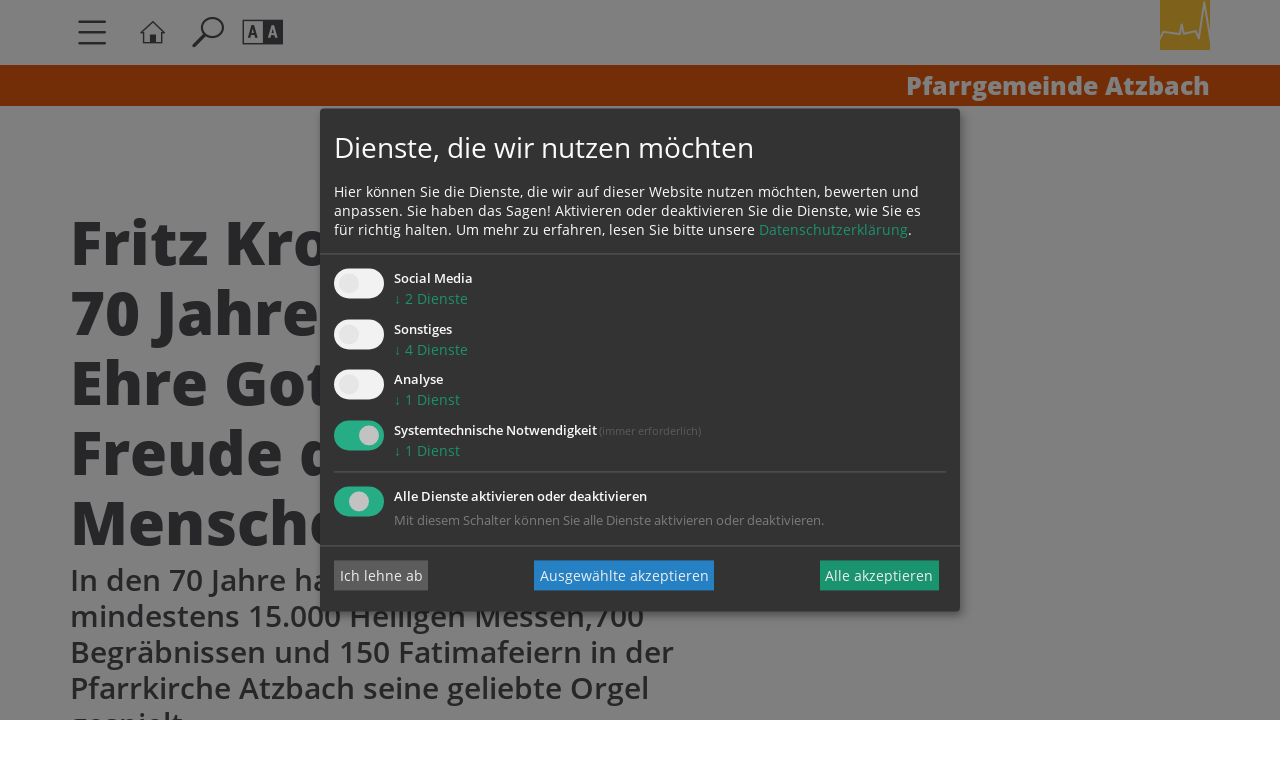

--- FILE ---
content_type: text/html; charset=UTF-8
request_url: https://www.dioezese-linz.at/pfarre/4030/pfarrlichegruppen/kirchenchor/article/94539.html
body_size: 9830
content:
<!DOCTYPE html>









<html lang="de">
<head>
<!-- PreScripts -->
    



    <script>var klaroConfig = {"findme":"findme-001","htmlTexts":true,"groupByPurpose":true,"cookieName":"klaro_consent_manager","default":false,"mustConsent":true,"acceptAll":true,"hideDeclineAll":false,"hideLearnMore":false,"noticeAsModal":false,"disablePoweredBy":true,"services":[{"name":"facebook","title":"Facebook","purposes":["socialmedia"],"callback":function(state, app){ if (state !== false && dataLayer) { dataLayer.push({'event': 'consent_facebook'}); } }},{"name":"googlemaps","title":"Google Maps","purposes":["other"],"callback":function(state, app){ if (state !== false && dataLayer) { dataLayer.push({'event': 'consent_googlemaps'}); } }},{"name":"jotform","title":"Jotform","purposes":["other"],"callback":function(state, app){ if (state !== false && dataLayer) { dataLayer.push({'event': 'consent_jotform'}); } }},{"name":"ooevv","title":"O\u00d6VV Der Verkehrsverbund","purposes":["other"],"callback":function(state, app){ if (state !== false && dataLayer) { dataLayer.push({'event': 'consent_ooevv'}); } }},{"name":"piwikpro","title":"PIWIK Pro","purposes":["analytics"],"callback":function(state, app){ if (state !== false && dataLayer) { dataLayer.push({'event': 'consent_piwikpro'}); } }},{"name":"siteswift","title":"siteswift.connected","purposes":["essential"],"callback":function(state, app){ if (state !== false && dataLayer) { dataLayer.push({'event': 'consent_siteswift'}); } },"required":true},{"name":"vimeo","title":"Vimeo","purposes":["other"],"callback":function(state, app){ if (state !== false && dataLayer) { dataLayer.push({'event': 'consent_vimeo'}); } }},{"name":"youtube","title":"Youtube","purposes":["socialmedia"],"callback":function(state, app){ if (state !== false && dataLayer) { dataLayer.push({'event': 'consent_youtube'}); } }}],"translations":{"de":{"poweredBy":"","purposes":{"analytics":"Analyse","security":"Sicherheit","socialmedia":"Social Media","advertising":"Werbung","marketing":"Marketing","styling":"Design","essential":"Systemtechnische Notwendigkeit","other":"Sonstiges","":"Unbekannt"},"facebook":{"description":"Facebook ist ein soziales Netzwerk, das vom gleichnamigen US-amerikanischen Unternehmen Facebook Inc. betrieben wird."},"googlemaps":{"description":"Google Maps ist ein Online-Kartendienst des US-amerikanischen Unternehmens Google LLC."},"jotform":{"description":"Diese Website verwendet Formulare von Jotform, einem Online-Dienst zur Erstellung und Verwaltung von Formularen. Dabei k\u00f6nnen Cookies gesetzt werden, um die Funktionalit\u00e4t, Sicherheit und Nutzerfreundlichkeit der Formulare zu gew\u00e4hrleisten."},"ooevv":{"description":"Der O\u00d6VV zielt ab auf ein bedarfsgerechtes, qualitativ und quantitativ optimales Angebot im \u00f6ffentlichen Personennah- und Regionalverkehr."},"piwikpro":{"description":"Auf unseren Webseiten verwenden wir den Dienst Piwik Pro Analytics Suite als Analyse- und Kundendatenplattform, insbesondere um die Benutzer-Erfahrung datenbasiert zu analysieren und zu optimieren."},"siteswift":{"description":"siteswift.connected - web development framework"},"vimeo":{"description":"Mit Vimeo - ein Videoportal des US-amerikanischen Unternehmens Vimeo LLC  - k\u00f6nnen wir werbefrei Videos in unsere Webseite integrieren."},"youtube":{"description":"F\u00fcr ein audiovisuelles unterst\u00fctztes Nutzerlerlebnis binden wir auf unserer Webseite Video-Clips der Plattform Youtube ein, eine Tochtergesellschaft von Google LLC ."}},"en":{"poweredBy":"","purposes":{"analytics":"Analytics","security":"Security","socialmedia":"Social Media","advertising":"Advertising","marketing":"Marketing","styling":"Styling","essential":"Technical requirement","other":"Other","":"Undefined"},"facebook":{"description":"Facebook is an American online social media and social networking service based in Menlo Park, California and a flagship service of the namesake company Facebook, Inc."},"googlemaps":{"description":"Google Maps is a web mapping service developed by Google."},"jotform":{"description":"This website uses forms provided by Jotform, an online service for creating and managing forms. Cookies may be set to ensure functionality, security, and user experience of the forms."},"ooevv":{"description":"The O\u00d6VV aims to provide a demand-oriented, qualitatively and quantitatively optimal offer in local and regional public transport."},"piwikpro":{"description":"On our websites, we use the Piwik Pro Analytics Suite service as an analytics and customer data platform, in particular to analyse and optimise the user experience in a data-based manner."},"siteswift":{"description":"siteswift.connected - web development framework"},"vimeo":{"description":"Vimeo  is an ad-free video platform headquartered in New York City, providing free video viewing services as a competitor to YouTube."},"youtube":{"description":"Users can view, rate, comment and upload video clips on the portal free of charge."}},"zz":{"privacyPolicyUrl":"\/datenschutz"}},"reloadPageAfterSave":true,"consentLogUrl":"https:\/\/www.dioezese-linz.at\/action\/cookieconsent\/ping"};
</script>
    <script type="text/javascript" src="/swstatic-260120075917/resources/consent-management/index.js"></script>




<!-- Standard -->









    
    

    <title>Fritz Kronlachner - 70 Jahre Organist zur Ehre Gottes und zur Freude der Menschen</title>
<link rel="stylesheet" type="text/css" href="/swstatic-260120075917/swscripts/jquery/plugins/shariff/shariff3.css" media="all">
<link rel="stylesheet" type="text/css" href="/swstatic-260120075917/styles/pages2019/external_resources.css" media="all">
<link rel="stylesheet" type="text/css" href="/swstatic-260120075917/styles/pages2019/jqueryUI/smoothness/jquery-ui.default.css" media="all">
<link rel="stylesheet" type="text/css" href="/swstatic-260120075917/styles/pages2019/jqueryUI/smoothness/jquery-ui.overwrite.css" media="all">
<link rel="stylesheet" type="text/css" href="/swstatic-260120075917/swscripts/bower/dist/magnific-popup/magnific-popup.css" media="all">
<link rel="stylesheet" type="text/css" href="/swstatic-260120075917/swscripts/bower/custom/magnific-popup/magnific-popup-site.custom.css" media="all">
<link rel="stylesheet" type="text/css" href="/swstatic-260120075917/swscripts/bower/custom/animate.css/animate.min.css" media="all">
<link rel="stylesheet" type="text/css" href="/swstatic-260120075917/styles/pages2019/styles.css" media="all">
<link rel="stylesheet" type="text/css" href="/swstatic-260120075917/styles/pages2019/color_1.css" media="all">
<script language="javascript" type="text/javascript" src="/swstatic-260120075917/swscripts/jquery/jquery.js"></script>
<script language="javascript" type="text/javascript" src="/swstatic-260120075917/swscripts/jquery/ui/jquery.ui.js"></script>
<script language="javascript" type="text/javascript" src="/swstatic-260120075917/swscripts/bower/dist/magnific-popup/jquery.magnific-popup.js"></script>
<script language="javascript" type="text/javascript" src="/swstatic-260120075917/swscripts/jquery/plugins/prettyPhoto/jquery.prettyPhoto.js"></script>
<script language="javascript" type="text/javascript" src="/swstatic-260120075917/swscripts/std/stdHTMLhead.js"></script>
<script language="javascript" type="text/javascript" src="/swstatic-260120075917/swscripts/bower/dist/waypoints/jquery.waypoints.min.js"></script>
<script language="javascript" type="text/javascript" src="/swstatic-260120075917/swscripts/bower/dist/css-element-queries/ResizeSensor.js"></script>
<script language="javascript" type="text/javascript" src="/swstatic-260120075917/swscripts/bower/dist/css-element-queries/ElementQueries.js"></script>
<script language="javascript" type="text/javascript" src="/swstatic-260120075917/swscripts/std/navtree.js"></script>
<script language="javascript" type="text/javascript" src="/swstatic-260120075917/swscripts/jquery/plugins/formValidator/jquery.validationEngine.js"></script>
<script language="javascript" type="text/javascript" src="/swstatic-260120075917/swscripts/jquery/plugins/formValidator/jquery.validationEngine-de.js"></script>
<script language="javascript" type="text/javascript" src="/swstatic-260120075917/swscripts/jquery/plugins/formValidator/other-validations.js"></script>
<meta name='robots' content='noindex'>
<meta name='robots' content='follow'>
<meta name='sw-pubdate' content='2018-03-21 08:56:38'>
<meta name='sw-contenttype' content='article'>
<script language="javascript" type="text/javascript">try { $( document ).ready(function() { $("form").append($("<input type='hidden' name='csrf-auto-token' value='f00f410592b339d5'>")); $.ajaxPrefilter(function( options ) { if ( !options.beforeSend) { options.beforeSend = function (xhr) { xhr.setRequestHeader('X-CSRF-TOKEN', 'f00f410592b339d5');}}});}); } catch (err) {}</script>

    <meta name="robots"			content="noodp">

    
    <meta property="og:type"		content="object">
    <meta property="og:title"		content=" ">
    <meta property="og:description" content="">

    <meta property="og:image"		content="">
    <meta property="og:url"			content="https://www.dioezese-linz.at/pfarre/4030/pfarrlichegruppen/kirchenchor/article/94539.html">

    <meta name="language"			content="de">
    <meta name="title"				content="">
    <meta name="description"		content="">
    <meta name="keywords"			content="">
    <meta name="author"				content="">
    <meta name="copyright"			content="">
    <meta name="DC.Title"			content="">
    <meta name="DC.Description"		content="">
    <meta name="DC.Creator"			content="">
    <meta name="DC.Language"		content="de">
    <meta name="DC.Rights"			content="">
    <meta name="DC.Subject"			content="">



    <meta name="sw-searchkey" content="pfarre/4030">

<meta name="generator"					content="siteswift-CMS, (c)1999-2026 www.siteswift.com">
<meta name="designer"					content="Agentur Zeitpunkt Mediendesign und -produktion GmbH">

<meta http-equiv="X-UA-Compatible"		content="IE=edge">
<meta name="format-detection"			content="telephone=no">
<meta name="viewport"					content="width=device-width, initial-scale=1">

<!--  Favicon  -->



    <link rel="shortcut icon" href="/swstatic-260120075917/images/favicon.ico" type="image/x-icon">
<!-- Stylesheet -->











<style type="text/css">
            html {
            font-size: 10px;
        }
            </style>

    <style type="text/css">
        .widget_pagebuilder_pages2019_person .personWrapper article .content .function {
    font-size: 1.4rem;
    line-height: 2.4rem;
}
  h1 {
    font-size: 5rem;
    line-height: 5rem;
}

.widget_pagebuilder_portal2019_evangelium #tagesevangeliumButton .contentbox .text {
    font-size: 2.3rem;
    line-height: 2.4rem;
}

@media screen and (max-width: 767px) {
/* MOBIL */
  h1 {
    font-size: 4rem;
    line-height: 4rem;
}
.widget_pagebuilder_pages2019_article_list .item .content .title {
    font-size: 2.3rem;
    line-height: 2.8rem;
    font-weight: 900;
    color: var(--base-color);
    margin-bottom: 20px;
}
.indexHeader .pagesIndexSlide .swiper-slide img {
    min-height: 280px;
}
/*.mainAddress {
  display:none;
  }*/
}
    </style>




    

<!-- PostScripts -->







<script type="text/javascript">
    $(document).ready(function() {

        //--- main nav: remove .children if there is no subsection ---
        $(".treeMenu div.children").each(function(){
            var $subtree = $(this).next("ul");
            if ($subtree.length == 0) {
                $(this).removeClass("children");
                $(this).find("a").removeClass("children");
            }
        });

        //--- main nav: add header to submenu overlay ---
        $(".treeMenu > ul > li > a.children").each(function(){
            var itemText = $(this).text();
            var $subtree = $(this).next("ul");
            $subtree.attr("data-subtreeheader", itemText);
        });


        //--- mobile nav toggler: start ---
        $(".mobileSidebarHidden .mobileSidebarToggler, .mobileSidebarInitView .mobileSidebarToggler").click(function(){

            $("body").addClass("scrollLock mobileSidebarVisible").removeClass("mobileSidebarHidden");
            $("#topBox").prepend("<div class='clickblocker cbvisible mobileSidebarVisible'></div>");
            $("#mobileSidebarWrapper .closeMobileSidebar").focus();

            $(".clickblocker").click(function(){

                var $elm = $(this);
                $("body").removeClass("scrollLock mobileSidebarVisible mobileSidebarInitView").addClass("mobileSidebarHidden");
                $elm.addClass("fadeout");
                setTimeout(function(){
                    $elm.remove();
                 }, 700);

            });

        });


        $(".mobileSidebarVisible .mobileSidebarToggler, .closeMobileSidebar").click(function(){

                var $elm = $(".clickblocker");
                $("body").removeClass("scrollLock mobileSidebarVisible").addClass("mobileSidebarHidden");
                $elm.addClass("fadeout");
                setTimeout(function(){
                    $elm.remove();
                 }, 700);

        });
        //--- mobile nav toggler: end ---

        //--- mobile nav design: start ---
        $("#mobileSidebarWrapper nav").each(function(){

            var $navElm = $(this).find("ul:first");

            if ($navElm.find(".innerLink").length < 1) {

                /* -- check if link markup is ul - if not, assign class to first ul -- */
                $navElm.find("li").each(function(){
                    var $subLevel = $(this).find("ul");

                    var kids = this.childNodes;

                    for (var i=0,len=kids.length;i<len;i++) {
                        if (kids[i].nodeName == '#text') {
                            // check if text is empty string
                            var nodeText = $.trim($(kids[i]).text());
                            if (nodeText.length > 1) {
                                // wrap text if not empty string
                                $(kids[i]).wrap('<a class="togglerText"/>');
                            }
                        }
                    }

                if ($subLevel.length > 0) $(this).find("> a").after('<a href="#" class="toggler" aria-label="Untermenü anzeigen/schließen"></a>');
                    $(this).wrapInner('<div class="innerLink"></div>');
                });

                $navElm.find("a:not('.toggler')").each(function(){
                    var nodeText = $(this).text();
                    $(this).attr('title', nodeText);
                });

                $navElm.find(".togglerText").each(function(){
                    $(this).prev(".toggler").addClass("inline");
                });

                // $navElm.find(".toggler").click(function(){
                $navElm.find(".toggler").on('click', function(){
                    var $this = $(this);
                    var $toggleElm = $(this).siblings("ul");

                    if ($toggleElm.hasClass("opened")) {
                        $this.removeClass("opened");
                        $toggleElm.removeClass("opened");
                        $this.siblings().find(".opened").removeClass("opened");
                    } else {
                        $this.addClass("opened");
                        $toggleElm.addClass("opened");
                    }

                    return false;
                });

                $navElm.find(".togglerText").click(function(){
                    $(this).prev().click();
                });

                // open breadcrumb path
                $navElm.find(".breadcrumb").each(function(){
                    $(this).prev().click();
                });

            }

        });
        //--- mobile nav design: end ---


        $(".waiToggler, .closeWai").click(function(){
            $("#waiBox").toggleClass("showing");
        });

        $(".searchToggler, .closeSearch").click(function(){
            $("#searchBox").toggleClass("showing");
        });


        fixParallaxPosition();

        //--- media query event handler ---
        if (matchMedia) {
            var sm = window.matchMedia("(min-width: 992px)"); // mobile 768px (xs) | 992px (sm)
            sm.addListener(widthChange);
            widthChange(sm);
        }

        //--- get footer nav height to stretch box if "ul ul > ul" ---
        var fnavHeight = 0;
        $("#footernavBox ul").each(function(){
            var elHeight = $(this).height();
            fnavHeight = elHeight > fnavHeight ? fnavHeight = elHeight : fnavHeight = fnavHeight;
        });
        $("#footernavBox").css("min-height", fnavHeight + "px");

        //--- animate items when they scroll into view ---
        $('[data-animation-effect]').waypoint(function(directions) {
            var self = this.element;
            $(self).addClass("animated " + $(self).attr('data-animation-effect'));
        },{
            triggerOnce: true,
            offset:'90%'
        });

    });
    function addGoogleTranslateScript() {
        var googleTranslateScript = document.createElement('script');
        googleTranslateScript.type = 'text/javascript';
        googleTranslateScript.async = true;
        googleTranslateScript.src = '//translate.google.com/translate_a/element.js?cb=googleTranslateElementInit';
        ( document.getElementsByTagName('head')[0] || document.getElementsByTagName('body')[0] ).appendChild( googleTranslateScript );
    }


    function scriptXS() {
        // turn off prettyPhoto - open links in new window instead
        $("a[rel='prettyPhoto']").unbind();
        $("a[rel='prettyPhoto']").attr("target","_blank");
    }

    /* -----===== animationframe: start =====----- */
    var fps = 60;
    var now;
    var then = Date.now();
    var interval = 1000/fps;
    var delta;

    function fixParallaxPosition() {
        requestAnimationFrame(fixParallaxPosition);

        now = Date.now();
        delta = now - then;

        if (delta > interval) {
            then = now - (delta % interval);

            // recalculate parallax position (workaround for content height change)
            $(window).trigger('resize.px.parallax');

            // reposition content from top if header = fixed
            $('body').css({'padding-top': $('#topBox').outerHeight() + 'px'});
            $('#topBox').css({'top': '0px'});
        }

    }
    /* -----===== animationframe: end =====----- */

    $(window).scroll(function(){
        if ($(document).scrollTop() > $('#topInfoContentBox').outerHeight()) {
            $('#topBox').removeClass('large').addClass('small');
        } else {
            $('#topBox').removeClass('small').addClass('large');
        }
    });


    // media query change
    function widthChange(sm) {

        if (sm.matches) { // window width is at least 768px (xs) | 992px (sm)
            restoreInfoContent();
        } else { // window width is less than 768px (xs) | 992px (sm)
            moveInfoContent();
        }

    }


    // move infoContentBox to sidebar (layout: mobile | tablet)
    function moveInfoContent(sm) {
        //$("#topInfoContentBox").appendTo("#mainnavMobileBox .treeMobile")
    }

    // restore infoContentBox from sidebar (layout: tablet+)
    function restoreInfoContent(sm) {
        //$("#topInfoContentBox").prependTo("#topBox")
    }

</script>








    <!-- RSS-Feed -->
    <link rel="alternate" type="application/rss+xml" title="RSS-Feed" href="https://www.dioezese-linz.at/backend/rss/rss2?channel=standard">


<style type="text/css">
    
    
    </style>



    <!-- themecolors -->
    <style type="text/css">

        :root {

                            --primary-color: #e95d0e;
            
            
                                                                                                
            --white-color: #ffffff;
            --black-color: #000000;
            --bright-color: #F5F5F6;
            --dark-color: #A3A9B1;

        }

    </style>








    


    <div class="hidden"><div class='klaroPlaceholder'><strong>Zustimmung erforderlich!</strong>Bitte akzeptieren Sie <a class='klaro-link-servicekey' href='#' onClick='return klaro.show()'>Cookies von "piwikpro"</a> und <a class='klaro-link-reload' href='#' onclick='document.location.reload()'>laden Sie die Seite neu</a>, um diesen Inhalt sehen zu können.</div></div>

<!-- section-path: pfarre/4030/pfarrlichegruppen/kirchenchor -->
<!-- section-id: 409225 -->
<!-- section-request-type: article -->
<!-- section-request-id: 94539 -->
</head>
<body class="widgetpage mobileSidebarInitView mobileSidebarLeft  hasOEInfoTitle noIndexPage pagetype-pfarre " id="startBox">

<div id="mmenuwrapper">








<div id="printHeaderBox"></div>
<!-- *** HEADERBOX: Anfang *** -->
<div id="headerBox" class="noprint hidden">
    <!-- Seitenbereiche: Anfang -->
    <span>Seitenbereiche:</span>
    <ul>
        <li><a href="#contentBox" accesskey="0">zum Inhalt [Alt+0]</a></li>
        <li><a href="#mainnavBox" accesskey="1">zum Hauptmenü [Alt+1]</a></li>
    </ul>
    <!-- Seitenbereiche: Ende -->
    <hr>
</div>
<!-- *** HEADERBOX: Ende *** -->

<!-- *** MAIN-LAYOUT: Anfang *** -->

    <!-- *** MOBILE NAVIGATION SIDEBAR: Anfang *** -->
        <div id="mobileSidebarWrapper" class=" noprint" data-sw-noindex="noindex">

            <a href="#" class="closeMobileSidebar"><span class="hidden">Hauptmenü schließen</span></a>

            <div id="mobileSidebarBox">

                <nav id="mainnavMobileBox">
                    

<div class="treeMobile"><ul class="ul1 firstul"><li class="li1 firstrow"><a href="https://www.dioezese-linz.at/pfarre/4030/pfarrgemeinde" class="children  firstrow item1 approved">Pfarrgemeinde</a></li><li class="li2"><a href="https://www.dioezese-linz.at/pfarre/4030/pfarrlichegruppen" class="selected  children  item2 approved">Pfarrliche Gruppen</a></li><li class="li3"><a href="https://www.dioezese-linz.at/pfarre/4030/chronik" class="children  item3 approved">Pfarrchronik</a></li><li class="li4 lastrow"><a href="https://www.dioezese-linz.at/kindergarten-atzbach" class="children  lastrow item4 approved">Pfarrcaritaskindergarten</a></li></ul></div>


                </nav>

                <nav id="bottomnavMobileBox">
                    
                </nav>

                
            </div>

        </div>
    <!-- *** MOBILE NAVIGATION SIDEBAR: Ende *** -->


    <header id="topBox" class="fixed large noprint">

        <div id="mainHeaderBox">
            <div class="container">
                <div class="row">
                    <div class="col-sm-12">
                        <div id="mainHeaderContentBox">

                            <a href="#" class="mobileSidebarToggler dummyLink "><span class="hidden">Hauptmenü ein-/ausblenden</span></a>

                            <a href='https://www.dioezese-linz.at/atzbach' class="homelink"><span class="hidden">Startseite</span></a>

                            <a href="#" class="searchToggler dummyLink"><span class="hidden">Suche ein-/ausblenden</span></a>

                            <a href="#" class="waiToggler dummyLink"><span class="hidden">Barrierefreiheit-Einstellungen ein-/ausblenden</span></a>

                                                            <div class="headtext hidden-xs">
                                    <span class="title">Pfarrgemeinde Atzbach</span>                                                                    </div>
                            
                            

                                                            <div id="kkooelinkBox">
                                    <a href='https://www.dioezese-linz.at' target="_blank" class="islink"><img src="/swstatic-260120075917/images/portal2019/logo_dlinz_icon.svg" title="Katholische Kirche in Oberösterreich"></a>
                                </div>
                            
                            
                        </div>
                    </div>
                </div>

                
            </div>
        </div>

                    <div id="headtextBox" class="_visible-xs _visible-sm">
                <div class="container">
                    <div class="headtext">
                        <div class="title">Pfarrgemeinde Atzbach</div>                                            </div>
                </div>
            </div>
        
        <div id="searchBox">
            <a href="#" class="closeSearch dummyLink" aria-label="Suchleiste schließen"></a>
            <div class="container">
                <div class="row">
                    <div class="col-sm-12">
                        





<script type="text/javascript" language="javascript">
$(document).ready(function(){
    $("#site_search").validationEngine({
            validationEventTrigger: "submit",
            promptPosition: "topLeft"
        });
});

</script>


<div class="swcontent">
    
    <form action="/pages2019/search_list.siteswift?so=site_search_form&amp;do=site_search_form&amp;c=find&amp;s=409225&amp;t=f00f410592b339d5" method="post" name="site_search" id="site_search">
        <div class="header"><label for="FullText">Seite durchsuchen nach ...</label></div>
        <input class="validate[required]" type="text" id="FullText" name="FullText" value="" placeholder="Suchbegriff">
        <button type="submit" id="searchButton"><i class="dlinz2019-search"></i><span class="hidden">suchen</span></button>
    </form>  

</div>

                    </div>
                </div>
            </div>
        </div>

        <div id="waiBox">
            <a href="#" class="closeWai dummyLink" aria-label="Leiste für Barrierefreiheit schließen"></a>
            <div class="container">
                <div class="row">
                    <div class="col-sm-12">
                        <div class="swcontent">
    <div class="header">Barrierefreiheit Einstellungen</div>

    <div class="swFlex">


        <div class="swFlexItem">

            <div class="subheader">Schriftgröße</div>
            <ul class="nospacing waisettings wsFontsize">
                <li class="fontsize fontsize1"><a href="/pages2019/article_detail_feature.siteswift?so=all&do=all&c=setpref&d=fontsize%3A1&s=409225&t=f00f410592b339d5" title="Schriftgröße: normal">A<span class="hidden">: Schriftgröße: normal</span></a></li>
                <li class="fontsize fontsize2"><a href="/pages2019/article_detail_feature.siteswift?so=all&do=all&c=setpref&d=fontsize%3A2&s=409225&t=f00f410592b339d5" title="Schriftgröße: groß">A<span class="hidden">: Schriftgröße: groß</span></a></li>
                <li class="fontsize fontsize3"><a href="/pages2019/article_detail_feature.siteswift?so=all&do=all&c=setpref&d=fontsize%3A3&s=409225&t=f00f410592b339d5" title="Schriftgröße: sehr groß">A<span class="hidden">: Schriftgröße: sehr groß</span></a></li>
            </ul>

        </div>


        <div class="swFlexItem">

            <div class="subheader">Kontrasteinstellungen</div>
            <ul class="nospacing waisettings wsColor">
                <li class="color color1 c_standard"><a href="/pages2019/article_detail_feature.siteswift?so=all&do=all&c=setpref&d=color%3A1&s=409225&t=f00f410592b339d5" title="Standardfarben">A<span class="hidden">: Standardfarben</span></a></li>
                <li class="color color2 c_yellowblack"><a href="/pages2019/article_detail_feature.siteswift?so=all&do=all&c=setpref&d=color%3A2&s=409225&t=f00f410592b339d5" title="Gelb auf Schwarz">A<span class="hidden">: Gelb auf Schwarz</span></a></li>
                <li class="color color3 c_blackyellow"><a href="/pages2019/article_detail_feature.siteswift?so=all&do=all&c=setpref&d=color%3A3&s=409225&t=f00f410592b339d5" title="Schwarz auf Gelb">A<span class="hidden">: Schwarz auf Gelb</span></a></li>
                <li class="color color4 c_whiteblue"><a href="/pages2019/article_detail_feature.siteswift?so=all&do=all&c=setpref&d=color%3A4&s=409225&t=f00f410592b339d5" title="Weiss auf Blau">A<span class="hidden">: Weiss auf Blau</span></a></li>
                <li class="color color5 c_bluewhite"><a href="/pages2019/article_detail_feature.siteswift?so=all&do=all&c=setpref&d=color%3A5&s=409225&t=f00f410592b339d5" title="Blau auf Weiss">A<span class="hidden">: Blau auf Weiss</span></a></li>
            </ul>


        </div>


    </div>
</div>                    </div>
                </div>
            </div>
        </div>

    </header>


    

    <main id="contentBox" class="print fullwidth">
        <!-- Inhalt: Anfang -->
        <span class="hidden">Inhalt:</span>
        	

<div class="article articleDetail feature featureDetail">


    
    

    <div class="container titleContainer">
        <div class="row">

            <div class="titleBox col-sm-7">

                                    <div class="row infoheader">
                        <div class="col-sm-6">

                            
                        </div>

                        <div class="col-sm-6">
                            







<div class="shariff"
    data-button-style="icon"
    data-align="right"
    data-theme="square"
    data-lang="de"
    data-mail-url="mailto:"
    data-mail-subject=""
    data-mail-body=""
    data-services='["print"]'
    
></div>

<script src="https://www.dioezese-linz.at/swstatic-260120075917/swscripts/jquery/plugins/shariff/shariff3.min.js" type="text/javascript"></script>

                        </div>

                    </div>
                

                <h1 class="modTitle">Fritz Kronlachner - 70 Jahre Organist zur Ehre Gottes und zur Freude der Menschen</h1>                <div class="modSubTitle">In den 70 Jahre hat Fritz Kronlachner bei mindestens 15.000 Heiligen Messen,700 Begräbnissen und 150 Fatimafeiern in der Pfarrkirche Atzbach  seine geliebte Orgel gespielt.</div>

                
            </div>

                                        
        </div>
    </div>


    <div class="container body1Container">
        <div class="row">

            <div class="col-sm-8 col-sm-push-2">
                                <div class="body"><div class="swslang"><p><span lang="de"></span></p>

<p align="justify"><span lang="de">Herr Fritz Kronlachner feierte am Sonntag, dem 18. Februar 2018 in der Pfarrkirchen Atzbach sein 70-jähriges Organisten-Jubiläum und gleichzeitig sein 50-jähriges Jubiläum als Kirchenchorleiter. Bei dem Fest- und Dankgottesdienst wurde vom Atzbacher Kirchenchor, instrumental begleitet von Musikern der Musikkapelle Atzbach und dem Jubilar an der Orgel, die Pastoralmesse in C-Dur von Ignaz Reimann aufgeführt. </span></p>

<p align="justify"> </p>

<p align="justify"><img src="/img/03/c3/e7f18af16a189c00b982/-Fritz1.jpg" width="600" height="600" alt="" title="© Pfarrgemeinde Atzbach" align="" class="swartimg" border="" style="" loading="lazy"></p>

<p><span lang="de"> </span></p>

<p align="justify"> </p>

<p><span lang="de"> </span></p>

<p align="justify"><span lang="de">Am Ende des Gottesdienstes wurde Herr Fritz Kronlachner in einem Festakt geehrt. </span></p>

<p><span lang="de"> </span></p>

<p align="justify"><span lang="de">Die Obfrau des Pfarrgemeinderates, Frau Lucia Penninger, würdigte das jahrzehntelange verdienstvolle Wirken des Jubilares in der Pfarre. Als geprüfter Kirchenmusiker prägt Herr Kronlachner als Organist und Kirchenchorleiter das musikalische Erscheinungsbild in der Pfarrkirche Atzbach in vorbildlicher Weise. </span></p>

<p><span lang="de"> </span></p>

<p align="justify"> </p>

<p><span lang="de"> </span></p>

<p align="justify"><span lang="de">Als Zeichen des Dankes wurden im Namen der Pfarre eine Ehrenurkunde und ein musikbezogenes Geschenk überreicht. Auch die Diözese Linz sprach dem Jubilar für seine außerordentlichen Leistungen und für sein Engagement Dank und Anerkennung aus und als sichtbares Zeichen wurde ihm der bischöfliche Wappenbrief sowie die Ehrennadel in Gold überreicht. </span></p>

<p><span lang="de"> </span></p>

<p align="justify"> </p>

<p><span lang="de"> </span></p>

<p align="justify"><span lang="de">Seitens des Kirchenchores würdigte Herr Josef Schachreiter den Jubilar. Er skizzierte in eindrucksvoller Weise den musikalischen Lebenslauf des Kirchenmusikers beginnend mit dem 8. Februar 1948, den Tag, an dem er erstmals in der Pfarrkirche aushilfsweise die Messe musikalisch begleitete. Seither ist er ununterbrochen als Organist tätig. </span></p>

<p><span lang="de"> </span></p>

<p align="justify"> </p>

<p><span lang="de"> </span></p>

<p align="justify"><span lang="de">In den 70 Jahre hat er bei mindestens 15.000 Heiligen Messen, 700 Begräbnissen und 150 Fatimafeiern in der Pfarrkirche Atzbach seine geliebte Orgel gespielt. </span></p>

<p><span lang="de"> </span></p>

<p align="justify"> </p>

<p><span lang="de"> </span></p>

<p align="justify"><span lang="de">In weiterer Folge bedankte sich die Pfarrgemeinderatsobfrau beim Kirchenchor, bei den Solistinnen und Solisten, den Musikern und dem Dirigenten Maximilian Staflinger für das vorbildliche Engagement. Mehreren Sängerinnen und Sängern wurden für deren jahrzehntelange Mitgliedschaft von der Diözese und der Pfarre Dank und Anerkennung ausgesprochen. </span></p>

<p><span lang="de"> </span></p>

<p align="justify"> </p>

<p><span lang="de"> </span></p>

<p align="justify"><span lang="de">Der Kirchenchor begleitet die Kirchengemeinde durch das Kirchenjahr. </span></p>

<p align="justify"> </p>

<p align="justify"><img src="/img/a2/28/a105a95aca01e1ccd749/Fritz2.jpg" width="560" height="373" alt="" title="Pfarre Atzbach" align="" class="swartimg" border="" style="" loading="lazy"></p></div></div>            </div>

        </div>
    </div>




                


    

            <div class="container buttonContainer">
            <div class="row">
                <div class="bottomIcons"><div class="iconsDetail noprint" data-sw-noindex="noindex">
	<span class="linkIconLeft"><a href="javascript:history.go(-1);">zurück</a></span>
</div>
</div>
            </div>
        </div>
    

    



                

                


                

    	

		
	

	

	

			
	
			
	
					
	
			
				
	
			
	
			
	

</div>

        <div class="hidden noprint"><hr></div>
        <!-- Inhalt: Ende -->
    </main>

    <div id="topLink"><a href="#startBox" class="scrollto"><span class="hidden">nach oben springen</span></a></div>

    <footer id="footerBox" class="noprint">
        <div class="container">

            <div class="row">
                <div class="col-sm-2 col-sm-push-10">
                    <div class="privacylinks treeSitemap">
                        <ul>
                            <li><a href='https://www.dioezese-linz.at/pfarre/4030/kontakt' >Kontakt</a>
                                <ul>
                                    <li><a href='https://www.dioezese-linz.at/pfarre/4030/impressum' >Impressum</a></li>

                                                                            
                                                                                                                <li><a href='https://www.dioezese-linz.at/datenschutz' target="_blank" >Datenschutz</a></li>

                                </ul>
                            </li>
                        </ul>
                    </div>
                </div>
                <div class="col-sm-10 col-sm-pull-2">
                    <div id="addressBox">
    <div class="row">

        <div class="col-sm-6 col1">
            <strong>
                Pfarrgemeinde Atzbach<br>
                            </strong>
            <br>
            <br>
            <div class="strasse">Am Ortsplatz 1</div>            <div class="plzort">4904 Atzbach</div>

                            <div class="telefon">Telefon: <a href="tel:076768496">07676/8496</a></div>                                                <div class="email"><a href="mailto:pfarre.atzbach@dioezese-linz.at">pfarre.atzbach@dioezese-linz.at</a></div>                <div class="www"><a href="https://www.dioezese-linz.at/atzbach" target="_blank">https://www.dioezese-linz.at/atzbach</a></div>            
        </div>

        <div class="col-sm-6 col2">
            
            <div class="swslang"><p><strong>Ihre Ansprechpersonen:</strong></p>

<p>Pfarrsekretärin Romana Hangl-Huemer</p>

<p>07676/8496</p>

<p> </p>

<p>Pfarrer Chrisitan Uche Ojene</p>

<p>0676/8776 5030</p>
</div>        </div>

    </div>
</div>

                </div>
            </div>

            <div class="row">
                <div class="col-sm-12">
                    <div id="footerkkooeBox"><div class="line1">
    <strong>
        Katholische Kirche in Oberösterreich<br>
        Diözese Linz<br>
    </strong>
    <br>
    Herrenstraße 19<br>
    4020 Linz
</div>

<div class="line2">
    <strong>
        <a href="https://www.dioezese-linz.at/kontakt" target="_blank" style="text-decoration: underline;">
            Ihr Kontakt zur<br>
            Diözese Linz
        </a>
    </strong>
</div>
</div>                                            <div class="loginBtn">
                            <a href="/pages2019/section_logon_emb.siteswift?s=409225&t=f00f410592b339d5" title="anmelden"><span class="hidden">anmelden</span></a>
                        </div>
                                    </div>
            </div>
        </div>
    </footer>

<!-- *** MAIN-LAYOUT: Ende *** -->

<div id="printFooterBox"><!-- <strong></strong> --></div>
<a href="#startBox" class="hidden">nach oben springen</a>





</div>
</body>
</html>

--- FILE ---
content_type: text/css
request_url: https://www.dioezese-linz.at/swstatic-260120075917/styles/pages2019/external_resources.css
body_size: 214
content:
/* ========= WEBFONTS ========= */
/* ======================================================= */


/* ##############========= Custom Main Font =========############## */
/* open-sans-regular - latin-ext_latin */
@font-face {
    font-family: 'Open Sans';
    font-style: normal;
    font-weight: 400;
    src: local('Open Sans Regular'), local('OpenSans-Regular'),
         url('../../resources/fonts/googlefont/open-sans-v17-latin-ext_latin-regular.woff2') format('woff2'), /* Chrome 26+, Opera 23+, Firefox 39+ */
         url('../../resources/fonts/googlefont/open-sans-v17-latin-ext_latin-regular.woff') format('woff'); /* Chrome 6+, Firefox 3.6+, IE 9+, Safari 5.1+ */
  }
  /* open-sans-italic - latin-ext_latin */
  @font-face {
    font-family: 'Open Sans';
    font-style: italic;
    font-weight: 400;
    src: local('Open Sans Italic'), local('OpenSans-Italic'),
         url('../../resources/fonts/googlefont/open-sans-v17-latin-ext_latin-italic.woff2') format('woff2'), /* Chrome 26+, Opera 23+, Firefox 39+ */
         url('../../resources/fonts/googlefont/open-sans-v17-latin-ext_latin-italic.woff') format('woff'); /* Chrome 6+, Firefox 3.6+, IE 9+, Safari 5.1+ */
  }
  /* open-sans-600 - latin-ext_latin */
  @font-face {
    font-family: 'Open Sans';
    font-style: normal;
    font-weight: 600;
    src: local('Open Sans SemiBold'), local('OpenSans-SemiBold'),
         url('../../resources/fonts/googlefont/open-sans-v17-latin-ext_latin-600.woff2') format('woff2'), /* Chrome 26+, Opera 23+, Firefox 39+ */
         url('../../resources/fonts/googlefont/open-sans-v17-latin-ext_latin-600.woff') format('woff'); /* Chrome 6+, Firefox 3.6+, IE 9+, Safari 5.1+ */
  }
  /* open-sans-600italic - latin-ext_latin */
  @font-face {
    font-family: 'Open Sans';
    font-style: italic;
    font-weight: 600;
    src: local('Open Sans SemiBold Italic'), local('OpenSans-SemiBoldItalic'),
         url('../../resources/fonts/googlefont/open-sans-v17-latin-ext_latin-600italic.woff2') format('woff2'), /* Chrome 26+, Opera 23+, Firefox 39+ */
         url('../../resources/fonts/googlefont/open-sans-v17-latin-ext_latin-600italic.woff') format('woff'); /* Chrome 6+, Firefox 3.6+, IE 9+, Safari 5.1+ */
  }
  /* open-sans-700 - latin-ext_latin */
  @font-face {
    font-family: 'Open Sans';
    font-style: normal;
    font-weight: 700;
    src: local('Open Sans Bold'), local('OpenSans-Bold'),
         url('../../resources/fonts/googlefont/open-sans-v17-latin-ext_latin-700.woff2') format('woff2'), /* Chrome 26+, Opera 23+, Firefox 39+ */
         url('../../resources/fonts/googlefont/open-sans-v17-latin-ext_latin-700.woff') format('woff'); /* Chrome 6+, Firefox 3.6+, IE 9+, Safari 5.1+ */
  }
  /* open-sans-700italic - latin-ext_latin */
  @font-face {
    font-family: 'Open Sans';
    font-style: italic;
    font-weight: 700;
    src: local('Open Sans Bold Italic'), local('OpenSans-BoldItalic'),
         url('../../resources/fonts/googlefont/open-sans-v17-latin-ext_latin-700italic.woff2') format('woff2'), /* Chrome 26+, Opera 23+, Firefox 39+ */
         url('../../resources/fonts/googlefont/open-sans-v17-latin-ext_latin-700italic.woff') format('woff'); /* Chrome 6+, Firefox 3.6+, IE 9+, Safari 5.1+ */
  }
  /* open-sans-800 - latin-ext_latin */
  @font-face {
    font-family: 'Open Sans';
    font-style: normal;
    font-weight: 800;
    src: local('Open Sans ExtraBold'), local('OpenSans-ExtraBold'),
         url('../../resources/fonts/googlefont/open-sans-v17-latin-ext_latin-800.woff2') format('woff2'), /* Chrome 26+, Opera 23+, Firefox 39+ */
         url('../../resources/fonts/googlefont/open-sans-v17-latin-ext_latin-800.woff') format('woff'); /* Chrome 6+, Firefox 3.6+, IE 9+, Safari 5.1+ */
  }

--- FILE ---
content_type: text/css
request_url: https://www.dioezese-linz.at/swstatic-260120075917/styles/pages2019/styles.css
body_size: 76771
content:
@charset "UTF-8";:root{--base-color:#4E4E52;--base-dark-color:#353538;--primary-color:#FECC00;--primary-light-color:rgba(254,204,0,0.1);--secondary-color:#7A848F;--secondary-light-color:rgba(122,132,143,0.1);--spacer-color:#EEEEEE;--spacer-dark-color:#d5d5d5;--white-color:#ffffff;--black-color:#000000;--bright-color:#F5F5F6;--dark-color:#A3A9B1;--footer-background-color:#D0D0D4;--theme-contrast-color:#ffffff}.row-no-padding>[class*=col-]{padding-left:0!important;padding-right:0!important}.col-no-padding{padding-left:0!important;padding-right:0!important}
/*!
 * Bootstrap v3.3.5 (http://getbootstrap.com)
 * Copyright 2011-2015 Twitter, Inc.
 * Licensed under MIT (https://github.com/twbs/bootstrap/blob/master/LICENSE)
 */
/*!
 * Generated using the Bootstrap Customizer (http://getbootstrap.com/customize/?id=fd6cb8ed6eec742b5d9d)
 * Config saved to config.json and https://gist.github.com/fd6cb8ed6eec742b5d9d
 */ /*!
* Bootstrap v3.3.6 (http://getbootstrap.com)
* Copyright 2011-2015 Twitter, Inc.
* Licensed under MIT (https://github.com/twbs/bootstrap/blob/master/LICENSE)
*/ /*! normalize.css v3.0.3 | MIT License | github.com/necolas/normalize.css */html{font-family:sans-serif;-ms-text-size-adjust:100%;-webkit-text-size-adjust:100%}body{margin:0}article,aside,details,figcaption,figure,footer,header,hgroup,main,menu,nav,section,summary{display:block}audio,canvas,progress,video{display:inline-block;vertical-align:baseline}audio:not([controls]){display:none;height:0}template{display:none}a{background-color:transparent}a:active,a:hover{outline:0}abbr[title]{border-bottom:1px dotted}b,strong{font-weight:bold}dfn{font-style:italic}h1{font-size:2em;margin:0.67em 0}mark{background:#ff0;color:#000}small{font-size:80%}sub,sup{font-size:75%;line-height:0;position:relative;vertical-align:baseline}sup{top:-0.5em}sub{bottom:-0.25em}img{border:0}svg:not(:root){overflow:hidden}figure{margin:1em 40px}hr{-webkit-box-sizing:content-box;box-sizing:content-box;height:0}pre{overflow:auto}code,kbd,pre,samp{font-family:monospace,monospace;font-size:1em}button,input,optgroup,select,textarea{color:inherit;font:inherit;margin:0}button{overflow:visible}button,select{text-transform:none}button,html input[type=button],input[type=reset],input[type=submit]{-webkit-appearance:button;cursor:pointer}button[disabled],html input[disabled]{cursor:default}button::-moz-focus-inner,input::-moz-focus-inner{border:0;padding:0}input{line-height:normal}input[type=checkbox],input[type=radio]{-webkit-box-sizing:border-box;box-sizing:border-box;padding:0}input[type=number]::-webkit-inner-spin-button,input[type=number]::-webkit-outer-spin-button{height:auto}input[type=search]{-webkit-appearance:textfield;-webkit-box-sizing:content-box;box-sizing:content-box}input[type=search]::-webkit-search-cancel-button,input[type=search]::-webkit-search-decoration{-webkit-appearance:none}fieldset{border:1px solid #c0c0c0;margin:0 2px;padding:0.35em 0.625em 0.75em}legend{border:0;padding:0}textarea{overflow:auto}optgroup{font-weight:bold}table{border-collapse:collapse;border-spacing:0}td,th{padding:0}*{-webkit-box-sizing:border-box;box-sizing:border-box}:after,:before{-webkit-box-sizing:border-box;box-sizing:border-box}html{font-size:10px;-webkit-tap-highlight-color:rgba(0,0,0,0)}body{font-family:"Helvetica Neue",Helvetica,Arial,sans-serif;font-size:14px;line-height:1.42857143;color:#333;background-color:#fff}button,input,select,textarea{font-family:inherit;font-size:inherit;line-height:inherit}a{color:#428bca;text-decoration:none}a:focus,a:hover{color:#2a6496;text-decoration:underline}a:focus{outline:thin dotted;outline:5px auto -webkit-focus-ring-color;outline-offset:-2px}figure{margin:0}img{vertical-align:middle}.img-responsive{display:block;max-width:100%;height:auto}.img-rounded{border-radius:6px}.img-thumbnail{padding:4px;line-height:1.42857143;background-color:#fff;border:1px solid #ddd;border-radius:4px;-webkit-transition:all 0.2s ease-in-out;transition:all 0.2s ease-in-out;display:inline-block;max-width:100%;height:auto}.img-circle{border-radius:50%}hr{margin-top:20px;margin-bottom:20px;border:0;border-top:1px solid #eee}.sr-only{position:absolute;width:1px;height:1px;margin:-1px;padding:0;overflow:hidden;clip:rect(0,0,0,0);border:0}.sr-only-focusable:active,.sr-only-focusable:focus{position:static;width:auto;height:auto;margin:0;overflow:visible;clip:auto}[role=button]{cursor:pointer}.container{margin-right:auto;margin-left:auto;padding-left:15px;padding-right:15px}@media (min-width:768px){.container{width:750px}}@media (min-width:992px){.container{width:970px}}@media (min-width:1200px){.container{width:1170px}}.container-fluid{margin-right:auto;margin-left:auto;padding-left:15px;padding-right:15px}.row{margin-left:-15px;margin-right:-15px}.col-lg-1,.col-lg-10,.col-lg-11,.col-lg-12,.col-lg-2,.col-lg-3,.col-lg-4,.col-lg-5,.col-lg-6,.col-lg-7,.col-lg-8,.col-lg-9,.col-md-1,.col-md-10,.col-md-11,.col-md-12,.col-md-2,.col-md-3,.col-md-4,.col-md-5,.col-md-6,.col-md-7,.col-md-8,.col-md-9,.col-sm-1,.col-sm-10,.col-sm-11,.col-sm-12,.col-sm-2,.col-sm-3,.col-sm-4,.col-sm-5,.col-sm-6,.col-sm-7,.col-sm-8,.col-sm-9,.col-xs-1,.col-xs-10,.col-xs-11,.col-xs-12,.col-xs-2,.col-xs-3,.col-xs-4,.col-xs-5,.col-xs-6,.col-xs-7,.col-xs-8,.col-xs-9{position:relative;min-height:1px;padding-left:15px;padding-right:15px}.col-xs-1,.col-xs-10,.col-xs-11,.col-xs-12,.col-xs-2,.col-xs-3,.col-xs-4,.col-xs-5,.col-xs-6,.col-xs-7,.col-xs-8,.col-xs-9{float:left}.col-xs-12{width:100%}.col-xs-11{width:91.66666667%}.col-xs-10{width:83.33333333%}.col-xs-9{width:75%}.col-xs-8{width:66.66666667%}.col-xs-7{width:58.33333333%}.col-xs-6{width:50%}.col-xs-5{width:41.66666667%}.col-xs-4{width:33.33333333%}.col-xs-3{width:25%}.col-xs-2{width:16.66666667%}.col-xs-1{width:8.33333333%}.col-xs-pull-12{right:100%}.col-xs-pull-11{right:91.66666667%}.col-xs-pull-10{right:83.33333333%}.col-xs-pull-9{right:75%}.col-xs-pull-8{right:66.66666667%}.col-xs-pull-7{right:58.33333333%}.col-xs-pull-6{right:50%}.col-xs-pull-5{right:41.66666667%}.col-xs-pull-4{right:33.33333333%}.col-xs-pull-3{right:25%}.col-xs-pull-2{right:16.66666667%}.col-xs-pull-1{right:8.33333333%}.col-xs-pull-0{right:auto}.col-xs-push-12{left:100%}.col-xs-push-11{left:91.66666667%}.col-xs-push-10{left:83.33333333%}.col-xs-push-9{left:75%}.col-xs-push-8{left:66.66666667%}.col-xs-push-7{left:58.33333333%}.col-xs-push-6{left:50%}.col-xs-push-5{left:41.66666667%}.col-xs-push-4{left:33.33333333%}.col-xs-push-3{left:25%}.col-xs-push-2{left:16.66666667%}.col-xs-push-1{left:8.33333333%}.col-xs-push-0{left:auto}.col-xs-offset-12{margin-left:100%}.col-xs-offset-11{margin-left:91.66666667%}.col-xs-offset-10{margin-left:83.33333333%}.col-xs-offset-9{margin-left:75%}.col-xs-offset-8{margin-left:66.66666667%}.col-xs-offset-7{margin-left:58.33333333%}.col-xs-offset-6{margin-left:50%}.col-xs-offset-5{margin-left:41.66666667%}.col-xs-offset-4{margin-left:33.33333333%}.col-xs-offset-3{margin-left:25%}.col-xs-offset-2{margin-left:16.66666667%}.col-xs-offset-1{margin-left:8.33333333%}.col-xs-offset-0{margin-left:0}@media (min-width:768px){.col-sm-1,.col-sm-10,.col-sm-11,.col-sm-12,.col-sm-2,.col-sm-3,.col-sm-4,.col-sm-5,.col-sm-6,.col-sm-7,.col-sm-8,.col-sm-9{float:left}.col-sm-12{width:100%}.col-sm-11{width:91.66666667%}.col-sm-10{width:83.33333333%}.col-sm-9{width:75%}.col-sm-8{width:66.66666667%}.col-sm-7{width:58.33333333%}.col-sm-6{width:50%}.col-sm-5{width:41.66666667%}.col-sm-4{width:33.33333333%}.col-sm-3{width:25%}.col-sm-2{width:16.66666667%}.col-sm-1{width:8.33333333%}.col-sm-pull-12{right:100%}.col-sm-pull-11{right:91.66666667%}.col-sm-pull-10{right:83.33333333%}.col-sm-pull-9{right:75%}.col-sm-pull-8{right:66.66666667%}.col-sm-pull-7{right:58.33333333%}.col-sm-pull-6{right:50%}.col-sm-pull-5{right:41.66666667%}.col-sm-pull-4{right:33.33333333%}.col-sm-pull-3{right:25%}.col-sm-pull-2{right:16.66666667%}.col-sm-pull-1{right:8.33333333%}.col-sm-pull-0{right:auto}.col-sm-push-12{left:100%}.col-sm-push-11{left:91.66666667%}.col-sm-push-10{left:83.33333333%}.col-sm-push-9{left:75%}.col-sm-push-8{left:66.66666667%}.col-sm-push-7{left:58.33333333%}.col-sm-push-6{left:50%}.col-sm-push-5{left:41.66666667%}.col-sm-push-4{left:33.33333333%}.col-sm-push-3{left:25%}.col-sm-push-2{left:16.66666667%}.col-sm-push-1{left:8.33333333%}.col-sm-push-0{left:auto}.col-sm-offset-12{margin-left:100%}.col-sm-offset-11{margin-left:91.66666667%}.col-sm-offset-10{margin-left:83.33333333%}.col-sm-offset-9{margin-left:75%}.col-sm-offset-8{margin-left:66.66666667%}.col-sm-offset-7{margin-left:58.33333333%}.col-sm-offset-6{margin-left:50%}.col-sm-offset-5{margin-left:41.66666667%}.col-sm-offset-4{margin-left:33.33333333%}.col-sm-offset-3{margin-left:25%}.col-sm-offset-2{margin-left:16.66666667%}.col-sm-offset-1{margin-left:8.33333333%}.col-sm-offset-0{margin-left:0}}@media (min-width:992px){.col-md-1,.col-md-10,.col-md-11,.col-md-12,.col-md-2,.col-md-3,.col-md-4,.col-md-5,.col-md-6,.col-md-7,.col-md-8,.col-md-9{float:left}.col-md-12{width:100%}.col-md-11{width:91.66666667%}.col-md-10{width:83.33333333%}.col-md-9{width:75%}.col-md-8{width:66.66666667%}.col-md-7{width:58.33333333%}.col-md-6{width:50%}.col-md-5{width:41.66666667%}.col-md-4{width:33.33333333%}.col-md-3{width:25%}.col-md-2{width:16.66666667%}.col-md-1{width:8.33333333%}.col-md-pull-12{right:100%}.col-md-pull-11{right:91.66666667%}.col-md-pull-10{right:83.33333333%}.col-md-pull-9{right:75%}.col-md-pull-8{right:66.66666667%}.col-md-pull-7{right:58.33333333%}.col-md-pull-6{right:50%}.col-md-pull-5{right:41.66666667%}.col-md-pull-4{right:33.33333333%}.col-md-pull-3{right:25%}.col-md-pull-2{right:16.66666667%}.col-md-pull-1{right:8.33333333%}.col-md-pull-0{right:auto}.col-md-push-12{left:100%}.col-md-push-11{left:91.66666667%}.col-md-push-10{left:83.33333333%}.col-md-push-9{left:75%}.col-md-push-8{left:66.66666667%}.col-md-push-7{left:58.33333333%}.col-md-push-6{left:50%}.col-md-push-5{left:41.66666667%}.col-md-push-4{left:33.33333333%}.col-md-push-3{left:25%}.col-md-push-2{left:16.66666667%}.col-md-push-1{left:8.33333333%}.col-md-push-0{left:auto}.col-md-offset-12{margin-left:100%}.col-md-offset-11{margin-left:91.66666667%}.col-md-offset-10{margin-left:83.33333333%}.col-md-offset-9{margin-left:75%}.col-md-offset-8{margin-left:66.66666667%}.col-md-offset-7{margin-left:58.33333333%}.col-md-offset-6{margin-left:50%}.col-md-offset-5{margin-left:41.66666667%}.col-md-offset-4{margin-left:33.33333333%}.col-md-offset-3{margin-left:25%}.col-md-offset-2{margin-left:16.66666667%}.col-md-offset-1{margin-left:8.33333333%}.col-md-offset-0{margin-left:0}}@media (min-width:1200px){.col-lg-1,.col-lg-10,.col-lg-11,.col-lg-12,.col-lg-2,.col-lg-3,.col-lg-4,.col-lg-5,.col-lg-6,.col-lg-7,.col-lg-8,.col-lg-9{float:left}.col-lg-12{width:100%}.col-lg-11{width:91.66666667%}.col-lg-10{width:83.33333333%}.col-lg-9{width:75%}.col-lg-8{width:66.66666667%}.col-lg-7{width:58.33333333%}.col-lg-6{width:50%}.col-lg-5{width:41.66666667%}.col-lg-4{width:33.33333333%}.col-lg-3{width:25%}.col-lg-2{width:16.66666667%}.col-lg-1{width:8.33333333%}.col-lg-pull-12{right:100%}.col-lg-pull-11{right:91.66666667%}.col-lg-pull-10{right:83.33333333%}.col-lg-pull-9{right:75%}.col-lg-pull-8{right:66.66666667%}.col-lg-pull-7{right:58.33333333%}.col-lg-pull-6{right:50%}.col-lg-pull-5{right:41.66666667%}.col-lg-pull-4{right:33.33333333%}.col-lg-pull-3{right:25%}.col-lg-pull-2{right:16.66666667%}.col-lg-pull-1{right:8.33333333%}.col-lg-pull-0{right:auto}.col-lg-push-12{left:100%}.col-lg-push-11{left:91.66666667%}.col-lg-push-10{left:83.33333333%}.col-lg-push-9{left:75%}.col-lg-push-8{left:66.66666667%}.col-lg-push-7{left:58.33333333%}.col-lg-push-6{left:50%}.col-lg-push-5{left:41.66666667%}.col-lg-push-4{left:33.33333333%}.col-lg-push-3{left:25%}.col-lg-push-2{left:16.66666667%}.col-lg-push-1{left:8.33333333%}.col-lg-push-0{left:auto}.col-lg-offset-12{margin-left:100%}.col-lg-offset-11{margin-left:91.66666667%}.col-lg-offset-10{margin-left:83.33333333%}.col-lg-offset-9{margin-left:75%}.col-lg-offset-8{margin-left:66.66666667%}.col-lg-offset-7{margin-left:58.33333333%}.col-lg-offset-6{margin-left:50%}.col-lg-offset-5{margin-left:41.66666667%}.col-lg-offset-4{margin-left:33.33333333%}.col-lg-offset-3{margin-left:25%}.col-lg-offset-2{margin-left:16.66666667%}.col-lg-offset-1{margin-left:8.33333333%}.col-lg-offset-0{margin-left:0}}.clearfix:after,.clearfix:before,.container-fluid:after,.container-fluid:before,.container:after,.container:before,.row:after,.row:before{content:" ";display:table}.clearfix:after,.container-fluid:after,.container:after,.row:after{clear:both}.center-block{display:block;margin-left:auto;margin-right:auto}.pull-right{float:right!important}.pull-left{float:left!important}.show{display:block!important}.invisible{visibility:hidden}.text-hide{font:0/0 a;color:transparent;text-shadow:none;background-color:transparent;border:0}.affix{position:fixed}@-ms-viewport{width:device-width}.visible-lg,.visible-md,.visible-sm,.visible-xs{display:none!important}.visible-lg-block,.visible-lg-inline,.visible-lg-inline-block,.visible-md-block,.visible-md-inline,.visible-md-inline-block,.visible-sm-block,.visible-sm-inline,.visible-sm-inline-block,.visible-xs-block,.visible-xs-inline,.visible-xs-inline-block{display:none!important}@media (max-width:767px){.visible-xs{display:block!important}table.visible-xs{display:table!important}tr.visible-xs{display:table-row!important}td.visible-xs,th.visible-xs{display:table-cell!important}}@media (max-width:767px){.visible-xs-block{display:block!important}}@media (max-width:767px){.visible-xs-inline{display:inline!important}}@media (max-width:767px){.visible-xs-inline-block{display:inline-block!important}}@media (min-width:768px) and (max-width:991px){.visible-sm{display:block!important}table.visible-sm{display:table!important}tr.visible-sm{display:table-row!important}td.visible-sm,th.visible-sm{display:table-cell!important}}@media (min-width:768px) and (max-width:991px){.visible-sm-block{display:block!important}}@media (min-width:768px) and (max-width:991px){.visible-sm-inline{display:inline!important}}@media (min-width:768px) and (max-width:991px){.visible-sm-inline-block{display:inline-block!important}}@media (min-width:992px) and (max-width:1199px){.visible-md{display:block!important}table.visible-md{display:table!important}tr.visible-md{display:table-row!important}td.visible-md,th.visible-md{display:table-cell!important}}@media (min-width:992px) and (max-width:1199px){.visible-md-block{display:block!important}}@media (min-width:992px) and (max-width:1199px){.visible-md-inline{display:inline!important}}@media (min-width:992px) and (max-width:1199px){.visible-md-inline-block{display:inline-block!important}}@media (min-width:1200px){.visible-lg{display:block!important}table.visible-lg{display:table!important}tr.visible-lg{display:table-row!important}td.visible-lg,th.visible-lg{display:table-cell!important}}@media (min-width:1200px){.visible-lg-block{display:block!important}}@media (min-width:1200px){.visible-lg-inline{display:inline!important}}@media (min-width:1200px){.visible-lg-inline-block{display:inline-block!important}}@media (max-width:767px){.hidden-xs{display:none!important}}@media (min-width:768px) and (max-width:991px){.hidden-sm{display:none!important}}@media (min-width:992px) and (max-width:1199px){.hidden-md{display:none!important}}@media (min-width:1200px){.hidden-lg{display:none!important}}.visible-print{display:none!important}@media print{.visible-print{display:block!important}table.visible-print{display:table!important}tr.visible-print{display:table-row!important}td.visible-print,th.visible-print{display:table-cell!important}}.visible-print-block{display:none!important}@media print{.visible-print-block{display:block!important}}.visible-print-inline{display:none!important}@media print{.visible-print-inline{display:inline!important}}.visible-print-inline-block{display:none!important}@media print{.visible-print-inline-block{display:inline-block!important}}@media print{.hidden-print{display:none!important}}@font-face{font-family:"FontAwesome";src:url("../../resources/fonts/fontawesome-webfont.eot?v=4.7.0");src:url("../../resources/fonts/fontawesome-webfont.eot?#iefix&v=4.7.0") format("embedded-opentype"),url("../../resources/fonts/fontawesome-webfont.woff2?v=4.7.0") format("woff2"),url("../../resources/fonts/fontawesome-webfont.woff?v=4.7.0") format("woff"),url("../../resources/fonts/fontawesome-webfont.ttf?v=4.7.0") format("truetype"),url("../../resources/fonts/fontawesome-webfont.svg?v=4.7.0#fontawesomeregular") format("svg");font-weight:normal;font-style:normal}.fa{display:inline-block;font:normal normal normal 14px/1 FontAwesome;font-size:inherit;text-rendering:auto;-webkit-font-smoothing:antialiased;-moz-osx-font-smoothing:grayscale}.fa-lg{font-size:1.33333333em;line-height:0.75em;vertical-align:-15%}.fa-2x{font-size:2em}.fa-3x{font-size:3em}.fa-4x{font-size:4em}.fa-5x{font-size:5em}.fa-fw{width:1.28571429em;text-align:center}.fa-ul{padding-left:0;margin-left:2.14285714em;list-style-type:none}.fa-ul>li{position:relative}.fa-li{position:absolute;left:-2.14285714em;width:2.14285714em;top:0.14285714em;text-align:center}.fa-li.fa-lg{left:-1.85714286em}.fa-border{padding:0.2em 0.25em 0.15em;border:solid 0.08em #eee;border-radius:0.1em}.fa-pull-left{float:left}.fa-pull-right{float:right}.fa.fa-pull-left{margin-right:0.3em}.fa.fa-pull-right{margin-left:0.3em}.pull-right{float:right}.pull-left{float:left}.fa.pull-left{margin-right:0.3em}.fa.pull-right{margin-left:0.3em}.fa-spin{-webkit-animation:fa-spin 2s infinite linear;animation:fa-spin 2s infinite linear}.fa-pulse{-webkit-animation:fa-spin 1s infinite steps(8);animation:fa-spin 1s infinite steps(8)}@-webkit-keyframes fa-spin{0%{-webkit-transform:rotate(0deg);transform:rotate(0deg)}to{-webkit-transform:rotate(359deg);transform:rotate(359deg)}}@keyframes fa-spin{0%{-webkit-transform:rotate(0deg);transform:rotate(0deg)}to{-webkit-transform:rotate(359deg);transform:rotate(359deg)}}.fa-rotate-90{-ms-filter:"progid:DXImageTransform.Microsoft.BasicImage(rotation=1)";-webkit-transform:rotate(90deg);transform:rotate(90deg)}.fa-rotate-180{-ms-filter:"progid:DXImageTransform.Microsoft.BasicImage(rotation=2)";-webkit-transform:rotate(180deg);transform:rotate(180deg)}.fa-rotate-270{-ms-filter:"progid:DXImageTransform.Microsoft.BasicImage(rotation=3)";-webkit-transform:rotate(270deg);transform:rotate(270deg)}.fa-flip-horizontal{-ms-filter:"progid:DXImageTransform.Microsoft.BasicImage(rotation=0, mirror=1)";-webkit-transform:scale(-1,1);transform:scale(-1,1)}.fa-flip-vertical{-ms-filter:"progid:DXImageTransform.Microsoft.BasicImage(rotation=2, mirror=1)";-webkit-transform:scale(1,-1);transform:scale(1,-1)}:root .fa-flip-horizontal,:root .fa-flip-vertical,:root .fa-rotate-180,:root .fa-rotate-270,:root .fa-rotate-90{-webkit-filter:none;filter:none}.fa-stack{position:relative;display:inline-block;width:2em;height:2em;line-height:2em;vertical-align:middle}.fa-stack-1x,.fa-stack-2x{position:absolute;left:0;width:100%;text-align:center}.fa-stack-1x{line-height:inherit}.fa-stack-2x{font-size:2em}.fa-inverse{color:#fff}.fa-glass:before{content:"\f000"}.fa-music:before{content:"\f001"}.fa-search:before{content:"\f002"}.fa-envelope-o:before{content:"\f003"}.fa-heart:before{content:"\f004"}.fa-star:before{content:"\f005"}.fa-star-o:before{content:"\f006"}.fa-user:before{content:"\f007"}.fa-film:before{content:"\f008"}.fa-th-large:before{content:"\f009"}.fa-th:before{content:"\f00a"}.fa-th-list:before{content:"\f00b"}.fa-check:before{content:"\f00c"}.fa-close:before,.fa-remove:before,.fa-times:before{content:"\f00d"}.fa-search-plus:before{content:"\f00e"}.fa-search-minus:before{content:"\f010"}.fa-power-off:before{content:"\f011"}.fa-signal:before{content:"\f012"}.fa-cog:before,.fa-gear:before{content:"\f013"}.fa-trash-o:before{content:"\f014"}.fa-home:before{content:"\f015"}.fa-file-o:before{content:"\f016"}.fa-clock-o:before{content:"\f017"}.fa-road:before{content:"\f018"}.fa-download:before{content:"\f019"}.fa-arrow-circle-o-down:before{content:"\f01a"}.fa-arrow-circle-o-up:before{content:"\f01b"}.fa-inbox:before{content:"\f01c"}.fa-play-circle-o:before{content:"\f01d"}.fa-repeat:before,.fa-rotate-right:before{content:"\f01e"}.fa-refresh:before{content:"\f021"}.fa-list-alt:before{content:"\f022"}.fa-lock:before{content:"\f023"}.fa-flag:before{content:"\f024"}.fa-headphones:before{content:"\f025"}.fa-volume-off:before{content:"\f026"}.fa-volume-down:before{content:"\f027"}.fa-volume-up:before{content:"\f028"}.fa-qrcode:before{content:"\f029"}.fa-barcode:before{content:"\f02a"}.fa-tag:before{content:"\f02b"}.fa-tags:before{content:"\f02c"}.fa-book:before{content:"\f02d"}.fa-bookmark:before{content:"\f02e"}.fa-print:before{content:"\f02f"}.fa-camera:before{content:"\f030"}.fa-font:before{content:"\f031"}.fa-bold:before{content:"\f032"}.fa-italic:before{content:"\f033"}.fa-text-height:before{content:"\f034"}.fa-text-width:before{content:"\f035"}.fa-align-left:before{content:"\f036"}.fa-align-center:before{content:"\f037"}.fa-align-right:before{content:"\f038"}.fa-align-justify:before{content:"\f039"}.fa-list:before{content:"\f03a"}.fa-dedent:before,.fa-outdent:before{content:"\f03b"}.fa-indent:before{content:"\f03c"}.fa-video-camera:before{content:"\f03d"}.fa-image:before,.fa-photo:before,.fa-picture-o:before{content:"\f03e"}.fa-pencil:before{content:"\f040"}.fa-map-marker:before{content:"\f041"}.fa-adjust:before{content:"\f042"}.fa-tint:before{content:"\f043"}.fa-edit:before,.fa-pencil-square-o:before{content:"\f044"}.fa-share-square-o:before{content:"\f045"}.fa-check-square-o:before{content:"\f046"}.fa-arrows:before{content:"\f047"}.fa-step-backward:before{content:"\f048"}.fa-fast-backward:before{content:"\f049"}.fa-backward:before{content:"\f04a"}.fa-play:before{content:"\f04b"}.fa-pause:before{content:"\f04c"}.fa-stop:before{content:"\f04d"}.fa-forward:before{content:"\f04e"}.fa-fast-forward:before{content:"\f050"}.fa-step-forward:before{content:"\f051"}.fa-eject:before{content:"\f052"}.fa-chevron-left:before{content:"\f053"}.fa-chevron-right:before{content:"\f054"}.fa-plus-circle:before{content:"\f055"}.fa-minus-circle:before{content:"\f056"}.fa-times-circle:before{content:"\f057"}.fa-check-circle:before{content:"\f058"}.fa-question-circle:before{content:"\f059"}.fa-info-circle:before{content:"\f05a"}.fa-crosshairs:before{content:"\f05b"}.fa-times-circle-o:before{content:"\f05c"}.fa-check-circle-o:before{content:"\f05d"}.fa-ban:before{content:"\f05e"}.fa-arrow-left:before{content:"\f060"}.fa-arrow-right:before{content:"\f061"}.fa-arrow-up:before{content:"\f062"}.fa-arrow-down:before{content:"\f063"}.fa-mail-forward:before,.fa-share:before{content:"\f064"}.fa-expand:before{content:"\f065"}.fa-compress:before{content:"\f066"}.fa-plus:before{content:"\f067"}.fa-minus:before{content:"\f068"}.fa-asterisk:before{content:"\f069"}.fa-exclamation-circle:before{content:"\f06a"}.fa-gift:before{content:"\f06b"}.fa-leaf:before{content:"\f06c"}.fa-fire:before{content:"\f06d"}.fa-eye:before{content:"\f06e"}.fa-eye-slash:before{content:"\f070"}.fa-exclamation-triangle:before,.fa-warning:before{content:"\f071"}.fa-plane:before{content:"\f072"}.fa-calendar:before{content:"\f073"}.fa-random:before{content:"\f074"}.fa-comment:before{content:"\f075"}.fa-magnet:before{content:"\f076"}.fa-chevron-up:before{content:"\f077"}.fa-chevron-down:before{content:"\f078"}.fa-retweet:before{content:"\f079"}.fa-shopping-cart:before{content:"\f07a"}.fa-folder:before{content:"\f07b"}.fa-folder-open:before{content:"\f07c"}.fa-arrows-v:before{content:"\f07d"}.fa-arrows-h:before{content:"\f07e"}.fa-bar-chart-o:before,.fa-bar-chart:before{content:"\f080"}.fa-twitter-square:before{content:"\f081"}.fa-facebook-square:before{content:"\f082"}.fa-camera-retro:before{content:"\f083"}.fa-key:before{content:"\f084"}.fa-cogs:before,.fa-gears:before{content:"\f085"}.fa-comments:before{content:"\f086"}.fa-thumbs-o-up:before{content:"\f087"}.fa-thumbs-o-down:before{content:"\f088"}.fa-star-half:before{content:"\f089"}.fa-heart-o:before{content:"\f08a"}.fa-sign-out:before{content:"\f08b"}.fa-linkedin-square:before{content:"\f08c"}.fa-thumb-tack:before{content:"\f08d"}.fa-external-link:before{content:"\f08e"}.fa-sign-in:before{content:"\f090"}.fa-trophy:before{content:"\f091"}.fa-github-square:before{content:"\f092"}.fa-upload:before{content:"\f093"}.fa-lemon-o:before{content:"\f094"}.fa-phone:before{content:"\f095"}.fa-square-o:before{content:"\f096"}.fa-bookmark-o:before{content:"\f097"}.fa-phone-square:before{content:"\f098"}.fa-twitter:before{content:"\f099"}.fa-facebook-f:before,.fa-facebook:before{content:"\f09a"}.fa-github:before{content:"\f09b"}.fa-unlock:before{content:"\f09c"}.fa-credit-card:before{content:"\f09d"}.fa-feed:before,.fa-rss:before{content:"\f09e"}.fa-hdd-o:before{content:"\f0a0"}.fa-bullhorn:before{content:"\f0a1"}.fa-bell:before{content:"\f0f3"}.fa-certificate:before{content:"\f0a3"}.fa-hand-o-right:before{content:"\f0a4"}.fa-hand-o-left:before{content:"\f0a5"}.fa-hand-o-up:before{content:"\f0a6"}.fa-hand-o-down:before{content:"\f0a7"}.fa-arrow-circle-left:before{content:"\f0a8"}.fa-arrow-circle-right:before{content:"\f0a9"}.fa-arrow-circle-up:before{content:"\f0aa"}.fa-arrow-circle-down:before{content:"\f0ab"}.fa-globe:before{content:"\f0ac"}.fa-wrench:before{content:"\f0ad"}.fa-tasks:before{content:"\f0ae"}.fa-filter:before{content:"\f0b0"}.fa-briefcase:before{content:"\f0b1"}.fa-arrows-alt:before{content:"\f0b2"}.fa-group:before,.fa-users:before{content:"\f0c0"}.fa-chain:before,.fa-link:before{content:"\f0c1"}.fa-cloud:before{content:"\f0c2"}.fa-flask:before{content:"\f0c3"}.fa-cut:before,.fa-scissors:before{content:"\f0c4"}.fa-copy:before,.fa-files-o:before{content:"\f0c5"}.fa-paperclip:before{content:"\f0c6"}.fa-floppy-o:before,.fa-save:before{content:"\f0c7"}.fa-square:before{content:"\f0c8"}.fa-bars:before,.fa-navicon:before,.fa-reorder:before{content:"\f0c9"}.fa-list-ul:before{content:"\f0ca"}.fa-list-ol:before{content:"\f0cb"}.fa-strikethrough:before{content:"\f0cc"}.fa-underline:before{content:"\f0cd"}.fa-table:before{content:"\f0ce"}.fa-magic:before{content:"\f0d0"}.fa-truck:before{content:"\f0d1"}.fa-pinterest:before{content:"\f0d2"}.fa-pinterest-square:before{content:"\f0d3"}.fa-google-plus-square:before{content:"\f0d4"}.fa-google-plus:before{content:"\f0d5"}.fa-money:before{content:"\f0d6"}.fa-caret-down:before{content:"\f0d7"}.fa-caret-up:before{content:"\f0d8"}.fa-caret-left:before{content:"\f0d9"}.fa-caret-right:before{content:"\f0da"}.fa-columns:before{content:"\f0db"}.fa-sort:before,.fa-unsorted:before{content:"\f0dc"}.fa-sort-desc:before,.fa-sort-down:before{content:"\f0dd"}.fa-sort-asc:before,.fa-sort-up:before{content:"\f0de"}.fa-envelope:before{content:"\f0e0"}.fa-linkedin:before{content:"\f0e1"}.fa-rotate-left:before,.fa-undo:before{content:"\f0e2"}.fa-gavel:before,.fa-legal:before{content:"\f0e3"}.fa-dashboard:before,.fa-tachometer:before{content:"\f0e4"}.fa-comment-o:before{content:"\f0e5"}.fa-comments-o:before{content:"\f0e6"}.fa-bolt:before,.fa-flash:before{content:"\f0e7"}.fa-sitemap:before{content:"\f0e8"}.fa-umbrella:before{content:"\f0e9"}.fa-clipboard:before,.fa-paste:before{content:"\f0ea"}.fa-lightbulb-o:before{content:"\f0eb"}.fa-exchange:before{content:"\f0ec"}.fa-cloud-download:before{content:"\f0ed"}.fa-cloud-upload:before{content:"\f0ee"}.fa-user-md:before{content:"\f0f0"}.fa-stethoscope:before{content:"\f0f1"}.fa-suitcase:before{content:"\f0f2"}.fa-bell-o:before{content:"\f0a2"}.fa-coffee:before{content:"\f0f4"}.fa-cutlery:before{content:"\f0f5"}.fa-file-text-o:before{content:"\f0f6"}.fa-building-o:before{content:"\f0f7"}.fa-hospital-o:before{content:"\f0f8"}.fa-ambulance:before{content:"\f0f9"}.fa-medkit:before{content:"\f0fa"}.fa-fighter-jet:before{content:"\f0fb"}.fa-beer:before{content:"\f0fc"}.fa-h-square:before{content:"\f0fd"}.fa-plus-square:before{content:"\f0fe"}.fa-angle-double-left:before{content:"\f100"}.fa-angle-double-right:before{content:"\f101"}.fa-angle-double-up:before{content:"\f102"}.fa-angle-double-down:before{content:"\f103"}.fa-angle-left:before{content:"\f104"}.fa-angle-right:before{content:"\f105"}.fa-angle-up:before{content:"\f106"}.fa-angle-down:before{content:"\f107"}.fa-desktop:before{content:"\f108"}.fa-laptop:before{content:"\f109"}.fa-tablet:before{content:"\f10a"}.fa-mobile-phone:before,.fa-mobile:before{content:"\f10b"}.fa-circle-o:before{content:"\f10c"}.fa-quote-left:before{content:"\f10d"}.fa-quote-right:before{content:"\f10e"}.fa-spinner:before{content:"\f110"}.fa-circle:before{content:"\f111"}.fa-mail-reply:before,.fa-reply:before{content:"\f112"}.fa-github-alt:before{content:"\f113"}.fa-folder-o:before{content:"\f114"}.fa-folder-open-o:before{content:"\f115"}.fa-smile-o:before{content:"\f118"}.fa-frown-o:before{content:"\f119"}.fa-meh-o:before{content:"\f11a"}.fa-gamepad:before{content:"\f11b"}.fa-keyboard-o:before{content:"\f11c"}.fa-flag-o:before{content:"\f11d"}.fa-flag-checkered:before{content:"\f11e"}.fa-terminal:before{content:"\f120"}.fa-code:before{content:"\f121"}.fa-mail-reply-all:before,.fa-reply-all:before{content:"\f122"}.fa-star-half-empty:before,.fa-star-half-full:before,.fa-star-half-o:before{content:"\f123"}.fa-location-arrow:before{content:"\f124"}.fa-crop:before{content:"\f125"}.fa-code-fork:before{content:"\f126"}.fa-chain-broken:before,.fa-unlink:before{content:"\f127"}.fa-question:before{content:"\f128"}.fa-info:before{content:"\f129"}.fa-exclamation:before{content:"\f12a"}.fa-superscript:before{content:"\f12b"}.fa-subscript:before{content:"\f12c"}.fa-eraser:before{content:"\f12d"}.fa-puzzle-piece:before{content:"\f12e"}.fa-microphone:before{content:"\f130"}.fa-microphone-slash:before{content:"\f131"}.fa-shield:before{content:"\f132"}.fa-calendar-o:before{content:"\f133"}.fa-fire-extinguisher:before{content:"\f134"}.fa-rocket:before{content:"\f135"}.fa-maxcdn:before{content:"\f136"}.fa-chevron-circle-left:before{content:"\f137"}.fa-chevron-circle-right:before{content:"\f138"}.fa-chevron-circle-up:before{content:"\f139"}.fa-chevron-circle-down:before{content:"\f13a"}.fa-html5:before{content:"\f13b"}.fa-css3:before{content:"\f13c"}.fa-anchor:before{content:"\f13d"}.fa-unlock-alt:before{content:"\f13e"}.fa-bullseye:before{content:"\f140"}.fa-ellipsis-h:before{content:"\f141"}.fa-ellipsis-v:before{content:"\f142"}.fa-rss-square:before{content:"\f143"}.fa-play-circle:before{content:"\f144"}.fa-ticket:before{content:"\f145"}.fa-minus-square:before{content:"\f146"}.fa-minus-square-o:before{content:"\f147"}.fa-level-up:before{content:"\f148"}.fa-level-down:before{content:"\f149"}.fa-check-square:before{content:"\f14a"}.fa-pencil-square:before{content:"\f14b"}.fa-external-link-square:before{content:"\f14c"}.fa-share-square:before{content:"\f14d"}.fa-compass:before{content:"\f14e"}.fa-caret-square-o-down:before,.fa-toggle-down:before{content:"\f150"}.fa-caret-square-o-up:before,.fa-toggle-up:before{content:"\f151"}.fa-caret-square-o-right:before,.fa-toggle-right:before{content:"\f152"}.fa-eur:before,.fa-euro:before{content:"\f153"}.fa-gbp:before{content:"\f154"}.fa-dollar:before,.fa-usd:before{content:"\f155"}.fa-inr:before,.fa-rupee:before{content:"\f156"}.fa-cny:before,.fa-jpy:before,.fa-rmb:before,.fa-yen:before{content:"\f157"}.fa-rouble:before,.fa-rub:before,.fa-ruble:before{content:"\f158"}.fa-krw:before,.fa-won:before{content:"\f159"}.fa-bitcoin:before,.fa-btc:before{content:"\f15a"}.fa-file:before{content:"\f15b"}.fa-file-text:before{content:"\f15c"}.fa-sort-alpha-asc:before{content:"\f15d"}.fa-sort-alpha-desc:before{content:"\f15e"}.fa-sort-amount-asc:before{content:"\f160"}.fa-sort-amount-desc:before{content:"\f161"}.fa-sort-numeric-asc:before{content:"\f162"}.fa-sort-numeric-desc:before{content:"\f163"}.fa-thumbs-up:before{content:"\f164"}.fa-thumbs-down:before{content:"\f165"}.fa-youtube-square:before{content:"\f166"}.fa-youtube:before{content:"\f167"}.fa-xing:before{content:"\f168"}.fa-xing-square:before{content:"\f169"}.fa-youtube-play:before{content:"\f16a"}.fa-dropbox:before{content:"\f16b"}.fa-stack-overflow:before{content:"\f16c"}.fa-instagram:before{content:"\f16d"}.fa-flickr:before{content:"\f16e"}.fa-adn:before{content:"\f170"}.fa-bitbucket:before{content:"\f171"}.fa-bitbucket-square:before{content:"\f172"}.fa-tumblr:before{content:"\f173"}.fa-tumblr-square:before{content:"\f174"}.fa-long-arrow-down:before{content:"\f175"}.fa-long-arrow-up:before{content:"\f176"}.fa-long-arrow-left:before{content:"\f177"}.fa-long-arrow-right:before{content:"\f178"}.fa-apple:before{content:"\f179"}.fa-windows:before{content:"\f17a"}.fa-android:before{content:"\f17b"}.fa-linux:before{content:"\f17c"}.fa-dribbble:before{content:"\f17d"}.fa-skype:before{content:"\f17e"}.fa-foursquare:before{content:"\f180"}.fa-trello:before{content:"\f181"}.fa-female:before{content:"\f182"}.fa-male:before{content:"\f183"}.fa-gittip:before,.fa-gratipay:before{content:"\f184"}.fa-sun-o:before{content:"\f185"}.fa-moon-o:before{content:"\f186"}.fa-archive:before{content:"\f187"}.fa-bug:before{content:"\f188"}.fa-vk:before{content:"\f189"}.fa-weibo:before{content:"\f18a"}.fa-renren:before{content:"\f18b"}.fa-pagelines:before{content:"\f18c"}.fa-stack-exchange:before{content:"\f18d"}.fa-arrow-circle-o-right:before{content:"\f18e"}.fa-arrow-circle-o-left:before{content:"\f190"}.fa-caret-square-o-left:before,.fa-toggle-left:before{content:"\f191"}.fa-dot-circle-o:before{content:"\f192"}.fa-wheelchair:before{content:"\f193"}.fa-vimeo-square:before{content:"\f194"}.fa-try:before,.fa-turkish-lira:before{content:"\f195"}.fa-plus-square-o:before{content:"\f196"}.fa-space-shuttle:before{content:"\f197"}.fa-slack:before{content:"\f198"}.fa-envelope-square:before{content:"\f199"}.fa-wordpress:before{content:"\f19a"}.fa-openid:before{content:"\f19b"}.fa-bank:before,.fa-institution:before,.fa-university:before{content:"\f19c"}.fa-graduation-cap:before,.fa-mortar-board:before{content:"\f19d"}.fa-yahoo:before{content:"\f19e"}.fa-google:before{content:"\f1a0"}.fa-reddit:before{content:"\f1a1"}.fa-reddit-square:before{content:"\f1a2"}.fa-stumbleupon-circle:before{content:"\f1a3"}.fa-stumbleupon:before{content:"\f1a4"}.fa-delicious:before{content:"\f1a5"}.fa-digg:before{content:"\f1a6"}.fa-pied-piper-pp:before{content:"\f1a7"}.fa-pied-piper-alt:before{content:"\f1a8"}.fa-drupal:before{content:"\f1a9"}.fa-joomla:before{content:"\f1aa"}.fa-language:before{content:"\f1ab"}.fa-fax:before{content:"\f1ac"}.fa-building:before{content:"\f1ad"}.fa-child:before{content:"\f1ae"}.fa-paw:before{content:"\f1b0"}.fa-spoon:before{content:"\f1b1"}.fa-cube:before{content:"\f1b2"}.fa-cubes:before{content:"\f1b3"}.fa-behance:before{content:"\f1b4"}.fa-behance-square:before{content:"\f1b5"}.fa-steam:before{content:"\f1b6"}.fa-steam-square:before{content:"\f1b7"}.fa-recycle:before{content:"\f1b8"}.fa-automobile:before,.fa-car:before{content:"\f1b9"}.fa-cab:before,.fa-taxi:before{content:"\f1ba"}.fa-tree:before{content:"\f1bb"}.fa-spotify:before{content:"\f1bc"}.fa-deviantart:before{content:"\f1bd"}.fa-soundcloud:before{content:"\f1be"}.fa-database:before{content:"\f1c0"}.fa-file-pdf-o:before{content:"\f1c1"}.fa-file-word-o:before{content:"\f1c2"}.fa-file-excel-o:before{content:"\f1c3"}.fa-file-powerpoint-o:before{content:"\f1c4"}.fa-file-image-o:before,.fa-file-photo-o:before,.fa-file-picture-o:before{content:"\f1c5"}.fa-file-archive-o:before,.fa-file-zip-o:before{content:"\f1c6"}.fa-file-audio-o:before,.fa-file-sound-o:before{content:"\f1c7"}.fa-file-movie-o:before,.fa-file-video-o:before{content:"\f1c8"}.fa-file-code-o:before{content:"\f1c9"}.fa-vine:before{content:"\f1ca"}.fa-codepen:before{content:"\f1cb"}.fa-jsfiddle:before{content:"\f1cc"}.fa-life-bouy:before,.fa-life-buoy:before,.fa-life-ring:before,.fa-life-saver:before,.fa-support:before{content:"\f1cd"}.fa-circle-o-notch:before{content:"\f1ce"}.fa-ra:before,.fa-rebel:before,.fa-resistance:before{content:"\f1d0"}.fa-empire:before,.fa-ge:before{content:"\f1d1"}.fa-git-square:before{content:"\f1d2"}.fa-git:before{content:"\f1d3"}.fa-hacker-news:before,.fa-y-combinator-square:before,.fa-yc-square:before{content:"\f1d4"}.fa-tencent-weibo:before{content:"\f1d5"}.fa-qq:before{content:"\f1d6"}.fa-wechat:before,.fa-weixin:before{content:"\f1d7"}.fa-paper-plane:before,.fa-send:before{content:"\f1d8"}.fa-paper-plane-o:before,.fa-send-o:before{content:"\f1d9"}.fa-history:before{content:"\f1da"}.fa-circle-thin:before{content:"\f1db"}.fa-header:before{content:"\f1dc"}.fa-paragraph:before{content:"\f1dd"}.fa-sliders:before{content:"\f1de"}.fa-share-alt:before{content:"\f1e0"}.fa-share-alt-square:before{content:"\f1e1"}.fa-bomb:before{content:"\f1e2"}.fa-futbol-o:before,.fa-soccer-ball-o:before{content:"\f1e3"}.fa-tty:before{content:"\f1e4"}.fa-binoculars:before{content:"\f1e5"}.fa-plug:before{content:"\f1e6"}.fa-slideshare:before{content:"\f1e7"}.fa-twitch:before{content:"\f1e8"}.fa-yelp:before{content:"\f1e9"}.fa-newspaper-o:before{content:"\f1ea"}.fa-wifi:before{content:"\f1eb"}.fa-calculator:before{content:"\f1ec"}.fa-paypal:before{content:"\f1ed"}.fa-google-wallet:before{content:"\f1ee"}.fa-cc-visa:before{content:"\f1f0"}.fa-cc-mastercard:before{content:"\f1f1"}.fa-cc-discover:before{content:"\f1f2"}.fa-cc-amex:before{content:"\f1f3"}.fa-cc-paypal:before{content:"\f1f4"}.fa-cc-stripe:before{content:"\f1f5"}.fa-bell-slash:before{content:"\f1f6"}.fa-bell-slash-o:before{content:"\f1f7"}.fa-trash:before{content:"\f1f8"}.fa-copyright:before{content:"\f1f9"}.fa-at:before{content:"\f1fa"}.fa-eyedropper:before{content:"\f1fb"}.fa-paint-brush:before{content:"\f1fc"}.fa-birthday-cake:before{content:"\f1fd"}.fa-area-chart:before{content:"\f1fe"}.fa-pie-chart:before{content:"\f200"}.fa-line-chart:before{content:"\f201"}.fa-lastfm:before{content:"\f202"}.fa-lastfm-square:before{content:"\f203"}.fa-toggle-off:before{content:"\f204"}.fa-toggle-on:before{content:"\f205"}.fa-bicycle:before{content:"\f206"}.fa-bus:before{content:"\f207"}.fa-ioxhost:before{content:"\f208"}.fa-angellist:before{content:"\f209"}.fa-cc:before{content:"\f20a"}.fa-ils:before,.fa-shekel:before,.fa-sheqel:before{content:"\f20b"}.fa-meanpath:before{content:"\f20c"}.fa-buysellads:before{content:"\f20d"}.fa-connectdevelop:before{content:"\f20e"}.fa-dashcube:before{content:"\f210"}.fa-forumbee:before{content:"\f211"}.fa-leanpub:before{content:"\f212"}.fa-sellsy:before{content:"\f213"}.fa-shirtsinbulk:before{content:"\f214"}.fa-simplybuilt:before{content:"\f215"}.fa-skyatlas:before{content:"\f216"}.fa-cart-plus:before{content:"\f217"}.fa-cart-arrow-down:before{content:"\f218"}.fa-diamond:before{content:"\f219"}.fa-ship:before{content:"\f21a"}.fa-user-secret:before{content:"\f21b"}.fa-motorcycle:before{content:"\f21c"}.fa-street-view:before{content:"\f21d"}.fa-heartbeat:before{content:"\f21e"}.fa-venus:before{content:"\f221"}.fa-mars:before{content:"\f222"}.fa-mercury:before{content:"\f223"}.fa-intersex:before,.fa-transgender:before{content:"\f224"}.fa-transgender-alt:before{content:"\f225"}.fa-venus-double:before{content:"\f226"}.fa-mars-double:before{content:"\f227"}.fa-venus-mars:before{content:"\f228"}.fa-mars-stroke:before{content:"\f229"}.fa-mars-stroke-v:before{content:"\f22a"}.fa-mars-stroke-h:before{content:"\f22b"}.fa-neuter:before{content:"\f22c"}.fa-genderless:before{content:"\f22d"}.fa-facebook-official:before{content:"\f230"}.fa-pinterest-p:before{content:"\f231"}.fa-whatsapp:before{content:"\f232"}.fa-server:before{content:"\f233"}.fa-user-plus:before{content:"\f234"}.fa-user-times:before{content:"\f235"}.fa-bed:before,.fa-hotel:before{content:"\f236"}.fa-viacoin:before{content:"\f237"}.fa-train:before{content:"\f238"}.fa-subway:before{content:"\f239"}.fa-medium:before{content:"\f23a"}.fa-y-combinator:before,.fa-yc:before{content:"\f23b"}.fa-optin-monster:before{content:"\f23c"}.fa-opencart:before{content:"\f23d"}.fa-expeditedssl:before{content:"\f23e"}.fa-battery-4:before,.fa-battery-full:before,.fa-battery:before{content:"\f240"}.fa-battery-3:before,.fa-battery-three-quarters:before{content:"\f241"}.fa-battery-2:before,.fa-battery-half:before{content:"\f242"}.fa-battery-1:before,.fa-battery-quarter:before{content:"\f243"}.fa-battery-0:before,.fa-battery-empty:before{content:"\f244"}.fa-mouse-pointer:before{content:"\f245"}.fa-i-cursor:before{content:"\f246"}.fa-object-group:before{content:"\f247"}.fa-object-ungroup:before{content:"\f248"}.fa-sticky-note:before{content:"\f249"}.fa-sticky-note-o:before{content:"\f24a"}.fa-cc-jcb:before{content:"\f24b"}.fa-cc-diners-club:before{content:"\f24c"}.fa-clone:before{content:"\f24d"}.fa-balance-scale:before{content:"\f24e"}.fa-hourglass-o:before{content:"\f250"}.fa-hourglass-1:before,.fa-hourglass-start:before{content:"\f251"}.fa-hourglass-2:before,.fa-hourglass-half:before{content:"\f252"}.fa-hourglass-3:before,.fa-hourglass-end:before{content:"\f253"}.fa-hourglass:before{content:"\f254"}.fa-hand-grab-o:before,.fa-hand-rock-o:before{content:"\f255"}.fa-hand-paper-o:before,.fa-hand-stop-o:before{content:"\f256"}.fa-hand-scissors-o:before{content:"\f257"}.fa-hand-lizard-o:before{content:"\f258"}.fa-hand-spock-o:before{content:"\f259"}.fa-hand-pointer-o:before{content:"\f25a"}.fa-hand-peace-o:before{content:"\f25b"}.fa-trademark:before{content:"\f25c"}.fa-registered:before{content:"\f25d"}.fa-creative-commons:before{content:"\f25e"}.fa-gg:before{content:"\f260"}.fa-gg-circle:before{content:"\f261"}.fa-tripadvisor:before{content:"\f262"}.fa-odnoklassniki:before{content:"\f263"}.fa-odnoklassniki-square:before{content:"\f264"}.fa-get-pocket:before{content:"\f265"}.fa-wikipedia-w:before{content:"\f266"}.fa-safari:before{content:"\f267"}.fa-chrome:before{content:"\f268"}.fa-firefox:before{content:"\f269"}.fa-opera:before{content:"\f26a"}.fa-internet-explorer:before{content:"\f26b"}.fa-television:before,.fa-tv:before{content:"\f26c"}.fa-contao:before{content:"\f26d"}.fa-500px:before{content:"\f26e"}.fa-amazon:before{content:"\f270"}.fa-calendar-plus-o:before{content:"\f271"}.fa-calendar-minus-o:before{content:"\f272"}.fa-calendar-times-o:before{content:"\f273"}.fa-calendar-check-o:before{content:"\f274"}.fa-industry:before{content:"\f275"}.fa-map-pin:before{content:"\f276"}.fa-map-signs:before{content:"\f277"}.fa-map-o:before{content:"\f278"}.fa-map:before{content:"\f279"}.fa-commenting:before{content:"\f27a"}.fa-commenting-o:before{content:"\f27b"}.fa-houzz:before{content:"\f27c"}.fa-vimeo:before{content:"\f27d"}.fa-black-tie:before{content:"\f27e"}.fa-fonticons:before{content:"\f280"}.fa-reddit-alien:before{content:"\f281"}.fa-edge:before{content:"\f282"}.fa-credit-card-alt:before{content:"\f283"}.fa-codiepie:before{content:"\f284"}.fa-modx:before{content:"\f285"}.fa-fort-awesome:before{content:"\f286"}.fa-usb:before{content:"\f287"}.fa-product-hunt:before{content:"\f288"}.fa-mixcloud:before{content:"\f289"}.fa-scribd:before{content:"\f28a"}.fa-pause-circle:before{content:"\f28b"}.fa-pause-circle-o:before{content:"\f28c"}.fa-stop-circle:before{content:"\f28d"}.fa-stop-circle-o:before{content:"\f28e"}.fa-shopping-bag:before{content:"\f290"}.fa-shopping-basket:before{content:"\f291"}.fa-hashtag:before{content:"\f292"}.fa-bluetooth:before{content:"\f293"}.fa-bluetooth-b:before{content:"\f294"}.fa-percent:before{content:"\f295"}.fa-gitlab:before{content:"\f296"}.fa-wpbeginner:before{content:"\f297"}.fa-wpforms:before{content:"\f298"}.fa-envira:before{content:"\f299"}.fa-universal-access:before{content:"\f29a"}.fa-wheelchair-alt:before{content:"\f29b"}.fa-question-circle-o:before{content:"\f29c"}.fa-blind:before{content:"\f29d"}.fa-audio-description:before{content:"\f29e"}.fa-volume-control-phone:before{content:"\f2a0"}.fa-braille:before{content:"\f2a1"}.fa-assistive-listening-systems:before{content:"\f2a2"}.fa-american-sign-language-interpreting:before,.fa-asl-interpreting:before{content:"\f2a3"}.fa-deaf:before,.fa-deafness:before,.fa-hard-of-hearing:before{content:"\f2a4"}.fa-glide:before{content:"\f2a5"}.fa-glide-g:before{content:"\f2a6"}.fa-sign-language:before,.fa-signing:before{content:"\f2a7"}.fa-low-vision:before{content:"\f2a8"}.fa-viadeo:before{content:"\f2a9"}.fa-viadeo-square:before{content:"\f2aa"}.fa-snapchat:before{content:"\f2ab"}.fa-snapchat-ghost:before{content:"\f2ac"}.fa-snapchat-square:before{content:"\f2ad"}.fa-pied-piper:before{content:"\f2ae"}.fa-first-order:before{content:"\f2b0"}.fa-yoast:before{content:"\f2b1"}.fa-themeisle:before{content:"\f2b2"}.fa-google-plus-circle:before,.fa-google-plus-official:before{content:"\f2b3"}.fa-fa:before,.fa-font-awesome:before{content:"\f2b4"}.fa-handshake-o:before{content:"\f2b5"}.fa-envelope-open:before{content:"\f2b6"}.fa-envelope-open-o:before{content:"\f2b7"}.fa-linode:before{content:"\f2b8"}.fa-address-book:before{content:"\f2b9"}.fa-address-book-o:before{content:"\f2ba"}.fa-address-card:before,.fa-vcard:before{content:"\f2bb"}.fa-address-card-o:before,.fa-vcard-o:before{content:"\f2bc"}.fa-user-circle:before{content:"\f2bd"}.fa-user-circle-o:before{content:"\f2be"}.fa-user-o:before{content:"\f2c0"}.fa-id-badge:before{content:"\f2c1"}.fa-drivers-license:before,.fa-id-card:before{content:"\f2c2"}.fa-drivers-license-o:before,.fa-id-card-o:before{content:"\f2c3"}.fa-quora:before{content:"\f2c4"}.fa-free-code-camp:before{content:"\f2c5"}.fa-telegram:before{content:"\f2c6"}.fa-thermometer-4:before,.fa-thermometer-full:before,.fa-thermometer:before{content:"\f2c7"}.fa-thermometer-3:before,.fa-thermometer-three-quarters:before{content:"\f2c8"}.fa-thermometer-2:before,.fa-thermometer-half:before{content:"\f2c9"}.fa-thermometer-1:before,.fa-thermometer-quarter:before{content:"\f2ca"}.fa-thermometer-0:before,.fa-thermometer-empty:before{content:"\f2cb"}.fa-shower:before{content:"\f2cc"}.fa-bath:before,.fa-bathtub:before,.fa-s15:before{content:"\f2cd"}.fa-podcast:before{content:"\f2ce"}.fa-window-maximize:before{content:"\f2d0"}.fa-window-minimize:before{content:"\f2d1"}.fa-window-restore:before{content:"\f2d2"}.fa-times-rectangle:before,.fa-window-close:before{content:"\f2d3"}.fa-times-rectangle-o:before,.fa-window-close-o:before{content:"\f2d4"}.fa-bandcamp:before{content:"\f2d5"}.fa-grav:before{content:"\f2d6"}.fa-etsy:before{content:"\f2d7"}.fa-imdb:before{content:"\f2d8"}.fa-ravelry:before{content:"\f2d9"}.fa-eercast:before{content:"\f2da"}.fa-microchip:before{content:"\f2db"}.fa-snowflake-o:before{content:"\f2dc"}.fa-superpowers:before{content:"\f2dd"}.fa-wpexplorer:before{content:"\f2de"}.fa-meetup:before{content:"\f2e0"}.sr-only{position:absolute;width:1px;height:1px;padding:0;margin:-1px;overflow:hidden;clip:rect(0,0,0,0);border:0}.sr-only-focusable:active,.sr-only-focusable:focus{position:static;width:auto;height:auto;margin:0;overflow:visible;clip:auto}@font-face{font-family:"siteswift";src:url("../../resources/fonts/siteswift.ttf?r4c6ip") format("truetype"),url("../../resources/fonts/siteswift.woff?r4c6ip") format("woff"),url("../../resources/fonts/siteswift.svg?r4c6ip#siteswift") format("svg");font-weight:normal;font-style:normal}[class*=" swfont-"],[class^=swfont-]{font-family:"siteswift"!important;speak:none;font-style:normal;font-weight:normal;font-variant:normal;text-transform:none;line-height:1;text-decoration:none;-webkit-font-smoothing:antialiased;-moz-osx-font-smoothing:grayscale}.swfont-add-circle:before{content:"\e900"}.swfont-ajax-loader:before{content:"\e901"}.swfont-arrow-dropdown:before{content:"\e902"}.swfont-arrow-dropup:before{content:"\e903"}.swfont-assign:before{content:"\e904"}.swfont-balance:before{content:"\e905"}.swfont-chevron-down:before{content:"\e906"}.swfont-chevron-left:before{content:"\e907"}.swfont-chevron-right:before{content:"\e908"}.swfont-chevron-up:before{content:"\e909"}.swfont-clock:before{content:"\e90a"}.swfont-copy:before{content:"\e90b"}.swfont-crop-pic:before{content:"\e90c"}.swfont-cut:before{content:"\e90d"}.swfont-dateselect:before{content:"\e90e"}.swfont-delete:before{content:"\e90f"}.swfont-double-chevron-left:before{content:"\e910"}.swfont-double-chevron-right:before{content:"\e911"}.swfont-download:before{content:"\e912"}.swfont-drag:before{content:"\e913"}.swfont-edit:before{content:"\e914"}.swfont-email:before{content:"\e915"}.swfont-exit:before{content:"\e916"}.swfont-ext-link:before{content:"\e917"}.swfont-fastforward:before{content:"\e918"}.swfont-full-size:before{content:"\e919"}.swfont-help:before{content:"\e91a"}.swfont-import-picture:before{content:"\e91b"}.swfont-info:before{content:"\e91c"}.swfont-insert-bottom:before{content:"\e91d"}.swfont-insert-top:before{content:"\e91e"}.swfont-link:before{content:"\e91f"}.swfont-magnifier:before{content:"\e920"}.swfont-minus:before{content:"\e921"}.swfont-mirror-horizontal:before{content:"\e922"}.swfont-mirror-vertical:before{content:"\e923"}.swfont-move:before{content:"\e924"}.swfont-new-section:before{content:"\e925"}.swfont-new-subsection:before{content:"\e926"}.swfont-paste:before{content:"\e927"}.swfont-pause:before{content:"\e928"}.swfont-pic-delete:before{content:"\e929"}.swfont-pic-edit-pixlr:before{content:"\e92a"}.swfont-pic-show:before{content:"\e92b"}.swfont-picture:before{content:"\e92c"}.swfont-play:before{content:"\e92d"}.swfont-plus:before{content:"\e92e"}.swfont-preview:before{content:"\e92f"}.swfont-print:before{content:"\e930"}.swfont-remove-link:before{content:"\e931"}.swfont-reply:before{content:"\e932"}.swfont-rewind:before{content:"\e933"}.swfont-rotate:before{content:"\e934"}.swfont-save:before{content:"\e935"}.swfont-section-move:before{content:"\e936"}.swfont-security:before{content:"\e937"}.swfont-share:before{content:"\e938"}.swfont-skipbackward:before{content:"\e939"}.swfont-skipforward:before{content:"\e93a"}.swfont-split:before{content:"\e93b"}.swfont-status:before{content:"\e93c"}.swfont-sticky:before{content:"\e93d"}.swfont-calendar-future:before{content:"\e93e"}.swfont-calendar-past:before{content:"\e93f"}.swfont-calendar-month:before{content:"\e940"}.swfont-calendar-week:before{content:"\e941"}.swfont-calendar-day:before{content:"\e942"}.swfont-calendar:before{content:"\e943"}.swfont-location-outline:before{content:"\e944"}.swfont-clock-timeout:before{content:"\e945"}.swfont-clock-bold:before{content:"\e946"}.swfont-media-play:before{content:"\e947"}.swfont-media-pause:before{content:"\e948"}.swfont-media-stop:before{content:"\e949"}.swfont-media-rewind:before{content:"\e94a"}.swfont-media-forward:before{content:"\e94b"}.swfont-media-audio:before{content:"\e94c"}.swfont-media-audio-full:before{content:"\e94d"}.swfont-media-audio-mute:before{content:"\e94e"}.swfont-media-maximize:before{content:"\e94f"}.swfont-media-minimize:before{content:"\e950"}@font-face{font-family:"dlinz2019";src:url("../../resources/fonts/dlinz2019.ttf?73rbkp") format("truetype"),url("../../resources/fonts/dlinz2019.woff?73rbkp") format("woff"),url("../../resources/fonts/dlinz2019.svg?73rbkp#dlinz2019") format("svg");font-weight:normal;font-style:normal;font-display:block}[class*=" dlinz2019-"],[class^=dlinz2019-]{font-family:"dlinz2019"!important;speak:none;font-style:normal;font-weight:normal;font-variant:normal;text-transform:none;line-height:1;-webkit-font-smoothing:antialiased;-moz-osx-font-smoothing:grayscale}.dlinz2019-arrow_showall:before{content:"\e900"}.dlinz2019-arrow_showmore:before{content:"\e901"}.dlinz2019-arrow_toplink:before{content:"\e902"}.dlinz2019-clear:before{content:"\e903"}.dlinz2019-clear_circle:before{content:"\e904"}.dlinz2019-close:before{content:"\e905"}.dlinz2019-download:before{content:"\e906"}.dlinz2019-download_circle:before{content:"\e907"}.dlinz2019-einrichtung:before{content:"\e908"}.dlinz2019-einrichtung_circle:before{content:"\e909"}.dlinz2019-facebook:before{content:"\e90a"}.dlinz2019-facebook_circle:before{content:"\e90b"}.dlinz2019-gallery:before{content:"\e90c"}.dlinz2019-gallery_circle:before{content:"\e90d"}.dlinz2019-gottesdienst:before{content:"\e90e"}.dlinz2019-gottesdienst_circle:before{content:"\e90f"}.dlinz2019-home:before{content:"\e910"}.dlinz2019-location:before{content:"\e911"}.dlinz2019-location_circle:before{content:"\e912"}.dlinz2019-menu:before{content:"\e913"}.dlinz2019-paragraph:before{content:"\e914"}.dlinz2019-paragraph_circle:before{content:"\e915"}.dlinz2019-pfarre:before{content:"\e916"}.dlinz2019-pfarre_circle:before{content:"\e917"}.dlinz2019-profile:before{content:"\e918"}.dlinz2019-profile_circle:before{content:"\e919"}.dlinz2019-readeasy:before{content:"\e91a"}.dlinz2019-search:before{content:"\e91b"}.dlinz2019-signlanguage:before{content:"\e91c"}.dlinz2019-termin:before{content:"\e91d"}.dlinz2019-termin_circle:before{content:"\e91e"}.dlinz2019-twitter:before{content:"\e91f"}.dlinz2019-twitter_circle:before{content:"\e920"}.dlinz2019-wai:before{content:"\e921"}.dlinz2019-word:before{content:"\e922"}.dlinz2019-word_circle:before{content:"\e923"}.dlinz2019-youtube:before{content:"\e924"}.dlinz2019-youtube_circle:before{content:"\e925"}.dlinz2019-book:before{content:"\e926"}.dlinz2019-book_circle:before{content:"\e927"}.dlinz2019-instagram:before{content:"\e928"}.dlinz2019-instagram_circle:before{content:"\e929"}.dlinz2019-shop_cart:before{content:"\e92a"}.dlinz2019-shop_edit_circle:before{content:"\e92b"}.dlinz2019-close_circle:before{content:"\e92c"}body{margin:0px;padding:0px;background-color:#ffffff}body.plain{padding:0px;margin:0px;background:#ffffff}body,td{font-family:"Open sans",sans-serif;font-weight:400;color:var(--base-color)}hr{height:0px;border:0px;border-bottom:1px solid var(--spacer-dark-color)}a,a:active{color:var(--secondary-color);text-decoration:underline;-webkit-transition:all 0.5s;transition:all 0.5s}a:hover{color:var(--base-color);text-decoration:none}a img{border:0px}form{margin:0px}legend{display:table}img{width:100%;max-width:100%;height:auto;-o-object-fit:cover;object-fit:cover}.gm-style img{max-width:none;height:auto;-o-object-fit:fill;object-fit:fill}.swslang img{width:auto}input,select,textarea{padding:10px 10px 10px 10px;border:1px solid var(--base-color);background-color:#ffffff;font-family:"Open sans",sans-serif}input.cb,input.image,input.rb,input[type=checkbox],input[type=radio]{padding:0px;border:0px;background:none;width:auto}button.button,button:not(.gm-style button),input.button,input.cb,input.image,input.rb,label{cursor:pointer}a.button,button.button,button:not(.gm-style button),input.button,input[type=button]{padding:6px 6px 6px 6px;border:none;background-color:var(--base-color);color:#ffffff!important;width:auto;text-decoration:none;display:inline-block;cursor:pointer;-webkit-transition:all 0.5s;transition:all 0.5s}button[type=submit],input[type=submit]{text-align:center;text-transform:uppercase}a.button:hover,button.button:hover,button:hover,input.button:hover,input[type=button]:hover{opacity:0.7}.btnDisabled,.disabled,[disabled]{opacity:0.4;cursor:default}.btnDisabled:hover,.disabled:hover,[disabled]:hover{opacity:0.4!important;cursor:default}.clearFloat{clear:both}.clearFloat hr{display:none}.hidden{display:block!important;position:absolute;left:-10000px;top:auto;height:1px;width:1px;overflow:hidden}.nospacing{margin:0px;padding:0px;list-style:none}.maxwidth{width:100%}.islink{cursor:pointer;-webkit-transition:all 0.5s;transition:all 0.5s}.islink:hover{opacity:0.5}.swTable{display:table}.swTableRow{display:table-row}.swTableCell{display:table-cell}.swTableResponsive{overflow-x:auto;width:100%}.clickblocker{position:fixed;top:0;bottom:0;left:0;right:0;z-index:600}.clickblocker.cbclickable{cursor:pointer}.scrollLock{overflow:hidden}@-webkit-keyframes cb-fade-in{0%{background-color:rgba(0,0,0,0)}to{background-color:rgba(0,0,0,0.2)}}@keyframes cb-fade-in{0%{background-color:rgba(0,0,0,0)}to{background-color:rgba(0,0,0,0.2)}}.clickblocker.cbvisible{-webkit-animation:cb-fade-in 0.5s forwards;animation:cb-fade-in 0.5s forwards}@-webkit-keyframes cb-fade-out{0%{background-color:rgba(0,0,0,0.2)}to{background-color:rgba(0,0,0,0)}}@keyframes cb-fade-out{0%{background-color:rgba(0,0,0,0.2)}to{background-color:rgba(0,0,0,0)}}.clickblocker.cbvisible.fadeout{-webkit-animation:cb-fade-out 0.5s forwards;animation:cb-fade-out 0.5s forwards}.has-bkg-image{background-repeat:no-repeat;background-position:center;background-size:cover}[data-animation-effect]{opacity:0}[data-animation-effect].animated{opacity:1}.modTitle{padding:0px 0px 5px 0px}.modTitle,.modTitle a,.modTitle a:active{color:var(--base-color);text-decoration:none}.modTitle a:hover{color:var(--primary-color);text-decoration:none}.modSubTitle{font-weight:normal;color:var(--base-color)}.modAlert{color:#ff0000}input.modAlert,textarea.modAlert{border:1px solid #ff0000!important}.alert-missing-widget{padding:20px 10px 20px 10px;border:1px solid #ff0000;text-align:center}.statusMsg{text-align:center;padding:40px 0px 40px 0px}.swWatermark{color:#8F8E8E}.iconsDetail{clear:both;text-align:right}.topIcons .iconsDetail{padding:0px 0px 20px 0px}.bottomIcons .iconsDetail{padding:70px 0px 0px 0px}.topIcons{display:none}.linkIconLeft a,.linkIconRight a{text-decoration:none;font-weight:900;color:var(--base-color);display:-webkit-inline-box;display:-ms-inline-flexbox;display:inline-flex;-webkit-box-align:center;-ms-flex-align:center;align-items:center;margin:10px 0px 0px 0px;font-size:1.4rem;line-height:1.8rem;min-height:50px;position:relative}.linkIconLeft a:hover,.linkIconRight a:hover{text-decoration:none;color:var(--base-color);opacity:0.5}.linkIconLeft a:after,.linkIconRight a:after{content:"\e900";font-family:"dlinz2019";position:absolute;top:50%;-webkit-transform:translateY(-50%);transform:translateY(-50%);display:-webkit-box;display:-ms-flexbox;display:flex;-webkit-box-pack:center;-ms-flex-pack:center;justify-content:center;-webkit-box-align:center;-ms-flex-align:center;align-items:center;width:50px;height:50px;font-size:47px;font-weight:400;text-indent:3px;border-radius:100px;border:1px dashed var(--primary-color)}.linkIconLeft.iconSmall a,.linkIconRight.iconSmall a{padding-left:50px}.linkIconLeft.iconSmall a:after,.linkIconRight.iconSmall a:after{width:35px;height:35px;font-size:35px}.linkIconLeft a{padding:0px 70px 0px 0px}.linkIconLeft a:after{right:0;top:50%;-webkit-transform:translateY(-50%) rotate(180deg);transform:translateY(-50%) rotate(180deg)}.linkIconRight a{padding:0px 0px 0px 70px}.linkIconRight a:after{left:0}.btnDateselect{background-image:url(../../images/btn_dateselect.gif);background-repeat:no-repeat;background-position:0px 1px;background-color:transparent!important;width:23px!important;height:20px!important;margin:0px 2px 0px 0px;border:0px}.btnDateselect:hover{background-position:0px -21px}.inputShowPasswort{background-image:url(../../images/input_password_bkg.gif)}.inputShowUser{background-image:url(../../images/input_user_bkg.gif)}.barAccessKeys{position:absolute;top:-200px}input.jQueryUiDatepicker{background-image:url(../../images/input_datepicker_bkg.png);background-position:right center;background-repeat:no-repeat;padding-right:28px;width:123px!important}input.hasDateTime{width:160px!important}input.jQueryUiDatepicker:hover{}input.jQueryUiDatepicker.hasTime{background-image:url(../../images/input_timepicker_bkg.png)}input.hasTime{width:90px!important}.tabs{display:table;width:100%;table-layout:fixed;margin:0px 0px 20px 0px;border-bottom:1px solid #9E9E9E}.tabs li{display:table-cell;border-bottom:1px solid #9E9E9E;vertical-align:middle;text-align:center;font-weight:700;padding:10px 0px 10px 0px;cursor:pointer;border-bottom:3px solid #ffffff;color:#9E9E9E}.tabs li:hover{border-bottom:3px solid #EAEAEA;color:#EAEAEA}.tabs li.selected{border-bottom:3px solid #9E9E9E}.tabs li.selected:hover{color:#9E9E9E}.tabscontent li{display:none}.tabscontent li.selected{display:block}.aspectratio{display:inline-block;position:relative;width:100%}.aspectratio:before{content:"";display:block;padding-top:100%}.aspectratio.ratio16_9:before{padding-top:56.25%}.aspectratio.ratio4_3:before{padding-top:75%}.aspectratio .element{position:absolute;top:0px;bottom:0px;left:0px;right:0px}.swResponsiveTable{}.swResponsiveTable table{width:100%}.swResponsiveTable th{text-align:left;vertical-align:bottom;padding:10px}.swResponsiveTable td{padding:10px}.swResponsiveTable tr:nth-child(2n) td{background-color:#f5f5f5}.swResponsiveTable td:before{display:none}.swResponsiveTable[max-width]{}.swResponsiveTable[max-width] table,.swResponsiveTable[max-width] tbody,.swResponsiveTable[max-width] td,.swResponsiveTable[max-width] th,.swResponsiveTable[max-width] thead,.swResponsiveTable[max-width] tr{display:block}.swResponsiveTable[max-width] thead tr,.swResponsiveTable[max-width] tr.thead{position:absolute;overflow:hidden;width:1px;height:1px;top:-99px;left:-99px}.swResponsiveTable[max-width] tr{margin-bottom:20px}.swResponsiveTable[max-width] tr:nth-child(2n) td{background-color:#f5f5f5}.swResponsiveTable[max-width] td{border:none;position:relative;padding-left:50%;margin-bottom:2px}.swResponsiveTable[max-width] td:before{position:absolute;top:10px;left:10px;width:40%;padding-right:10px;white-space:nowrap;overflow:hidden;text-overflow:ellipsis;font-size:1.4rem}.swResponsiveTable input{width:100%}.swgridMultiCol{overflow:hidden}.swgridMultiCol .swgridFlex{display:-webkit-box;display:-ms-flexbox;display:flex;-ms-flex-wrap:wrap;flex-wrap:wrap;margin-left:-15px;margin-right:-15px}.swgridMultiCol .swgridFlexItem{margin-left:15px;margin-right:15px;margin-bottom:30px;-webkit-box-flex:0;-ms-flex:0 1 calc(100% - 30px);flex:0 1 calc(100% - 30px)}.swgridMultiCol.swgridListautoCol[max-width~="419px"] .swgridFlex{display:block}.swgridMultiCol.swgridListautoCol[max-width~="419px"] .swgridFlexItem{margin-bottom:15px}.swgridMultiCol.swgridListautoCol[max-width~="419px"] .swgridFlexItem.swgridFlexItemEmpty{display:none}.swgridMultiCol.swgridListautoCol[max-width~="419px"] .listSpacer{display:none}.swgridMultiCol.swgridListautoCol[min-width~="420px"] .swgridFlexItem{-ms-flex-preferred-size:calc(50% - 30px);flex-basis:calc(50% - 30px)}.swgridMultiCol.swgridListautoCol[min-width~="420px"] .swgridFlexItem.has1Items{-ms-flex-preferred-size:calc(100% - 30px);flex-basis:calc(100% - 30px)}.swgridMultiCol.swgridListautoCol[min-width~="720px"] .swgridFlexItem{-ms-flex-preferred-size:calc(33.3333% - 30px);flex-basis:calc(33.3333% - 30px)}.swgridMultiCol.swgridListautoCol[min-width~="720px"] .swgridFlexItem.has1Items{-ms-flex-preferred-size:calc(100% - 30px);flex-basis:calc(100% - 30px)}.swgridMultiCol.swgridListautoCol[min-width~="720px"] .swgridFlexItem.has2Items{-ms-flex-preferred-size:calc(50% - 30px);flex-basis:calc(50% - 30px)}.swgridMultiCol.swgridListautoCol[min-width~="932px"] .swgridFlexItem{-ms-flex-preferred-size:calc(25% - 30px);flex-basis:calc(25% - 30px)}.swgridMultiCol.swgridListautoCol[min-width~="932px"] .swgridFlexItem.has1Items{-ms-flex-preferred-size:calc(100% - 30px);flex-basis:calc(100% - 30px)}.swgridMultiCol.swgridListautoCol[min-width~="932px"] .swgridFlexItem.has2Items{-ms-flex-preferred-size:calc(50% - 30px);flex-basis:calc(50% - 30px)}.swgridMultiCol.swgridListautoCol[min-width~="932px"] .swgridFlexItem.has3Items{-ms-flex-preferred-size:calc(33.3333% - 30px);flex-basis:calc(33.3333% - 30px)}.swgridMultiCol.swgridListautoCol[min-width~="1140px"] .swgridFlexItem{-ms-flex-preferred-size:calc(20% - 30px);flex-basis:calc(20% - 30px)}.swgridMultiCol.swgridListautoCol[min-width~="1140px"] .swgridFlexItem.has1Items{-ms-flex-preferred-size:calc(100% - 30px);flex-basis:calc(100% - 30px)}.swgridMultiCol.swgridListautoCol[min-width~="1140px"] .swgridFlexItem.has2Items{-ms-flex-preferred-size:calc(50% - 30px);flex-basis:calc(50% - 30px)}.swgridMultiCol.swgridListautoCol[min-width~="1140px"] .swgridFlexItem.has3Items{-ms-flex-preferred-size:calc(33.3333% - 30px);flex-basis:calc(33.3333% - 30px)}.swgridMultiCol.swgridListautoCol[min-width~="1140px"] .swgridFlexItem.has4Items{-ms-flex-preferred-size:calc(25% - 30px);flex-basis:calc(25% - 30px)}.swgridMultiCol.swgridList1Col .swgridFlexItem.item{overflow:hidden;-ms-flex-preferred-size:calc(100% - 30px);flex-basis:calc(100% - 30px)}.swgridMultiCol.swgridList2Col .swgridFlexItem.item{overflow:hidden;-ms-flex-preferred-size:calc(50% - 30px);flex-basis:calc(50% - 30px)}.swgridMultiCol.swgridList3Col .swgridFlexItem.item{overflow:hidden;-ms-flex-preferred-size:calc(33.3333% - 30px);flex-basis:calc(33.3333% - 30px)}.swgridMultiCol.swgridList4Col .swgridFlexItem.item{overflow:hidden;-ms-flex-preferred-size:calc(25% - 30px);flex-basis:calc(25% - 30px)}.swSimpleGrid{overflow:hidden}.swSimpleGridFlex{display:-webkit-box;display:-ms-flexbox;display:flex;-ms-flex-wrap:wrap;flex-wrap:wrap;margin-left:-15px}.swSimpleGridFlexItem{border-left:15px solid transparent}.swSimpleGridFlexItem.alignCenter{text-align:center}.swSimpleGridFlexItem.alignMiddle{-ms-flex-item-align:center;-ms-grid-row-align:center;align-self:center}.swSimpleGrid2Col .swSimpleGridFlexItem{-ms-flex-preferred-size:50%;flex-basis:50%}.swSimpleGrid3Col .swSimpleGridFlexItem{-ms-flex-preferred-size:33.3333%;flex-basis:33.3333%}.swSimpleGrid4Col .swSimpleGridFlexItem{-ms-flex-preferred-size:25%;flex-basis:25%}.swSimpleGrid5Col .swSimpleGridFlexItem{-ms-flex-preferred-size:20%;flex-basis:20%}.swList .swListFlex{display:-webkit-box;display:-ms-flexbox;display:flex;height:100%}.swListImage .swListFlexItem.contentImage{-webkit-box-flex:0;-ms-flex-positive:0;flex-grow:0;-ms-flex-negative:0;flex-shrink:0;-ms-flex-preferred-size:30%;flex-basis:30%;min-width:100px;max-width:500px}.swListImage .swListFlex.swListDirectionleft .swListFlexItem.contentImage{margin-right:15px}.swListImage .swListFlexItem.listContent{width:100%}.swList .swListFlex.swListDirectionright{-webkit-box-orient:horizontal;-webkit-box-direction:reverse;-ms-flex-direction:row-reverse;flex-direction:row-reverse}.swListImage .swListFlex.swListDirectionright .swListFlexItem.contentImage{margin-left:15px}.swListImage .swListFlex[max-width~="419px"] .swListFlexItem.contentImage{-ms-flex-preferred-size:25%;flex-basis:25%}.swListImage .swListFlex[min-width~="420px"] .swListFlexItem.contentImage{-ms-flex-preferred-size:35%;flex-basis:35%}.swMap .map .markerclusterer{color:#ffffff;text-shadow:1px 1px 2px #000000;text-align:center;border-radius:100%;position:absolute;cursor:pointer;-webkit-transition:all 0.2s;transition:all 0.2s;font-weight:700}.swMap .map .markerclusterer:after{content:"";position:absolute;width:calc(100% + 10px);height:calc(100% + 10px);top:-5px;left:-5px;border:8px solid transparent;border-radius:100%;-webkit-transform:scale(1.15);transform:scale(1.15)}.swMap .map .markerclusterer:hover{-webkit-transform:scale(1.15);transform:scale(1.15)}.swMap .map .cluster0{width:30px;height:30px;line-height:30px}.swMap .map .cluster1{width:35px;height:35px;line-height:35px}.swMap .map .cluster2{width:40px;height:40px;line-height:40px}.swMap .map .cluster3{width:45px;height:45px;line-height:45px}.swMap .map .cluster4{width:50px;height:50px;line-height:50px}.swMap .mapItemlist.hasMap{margin-top:50px}.swMap .mapItemlist .item{padding-bottom:20px;margin-bottom:20px;border-bottom:1px dotted var(--spacer-color)}.swMap .mapItemlist .titleSpacer{height:10px}.swMap .mapItemlist .addressSpacer{height:20px}.swMap .mapItemlist .fa{margin-right:10px}.swMap .mapItemlist .title{font-weight:700;font-size:1.8rem;line-height:2.4rem}.swMap .mapItemlist .email,.swMap .mapItemlist .www{white-space:nowrap;text-overflow:ellipsis;overflow:hidden}.waisettings{display:-webkit-box;display:-ms-flexbox;display:flex;-webkit-box-align:baseline;-ms-flex-align:baseline;align-items:baseline}.waisettings a{display:block;width:50px;font-size:32px;font-weight:900;line-height:50px;text-decoration:none;color:var(--base-color);text-align:center}.waisettings a:hover{background-color:var(--spacer-color)!important;color:var(--base-color)!important;opacity:0.5;text-decoration:none}.waisettings .fontsize1 a{font-size:44px;line-height:62px;width:45px}.waisettings .fontsize2 a{font-size:56px;line-height:62px;width:50px}.waisettings .fontsize3 a{font-size:62px;line-height:62px;width:60px}.waisettings.wsColor{border:1px solid var(--base-color);margin-top:6px}.waisettings .color1 a{color:#676767;background-color:#E8E8E8}.waisettings .color2 a{color:#FFD735;background-color:#000000}.waisettings .color3 a{color:#000000;background-color:#FFD735}.waisettings .color4 a{color:#ffffff;background-color:#000094}.waisettings .color5 a{color:#000094;background-color:#ffffff;-webkit-box-shadow:inset 0px 0px 10px rgba(0,0,0,0.1);box-shadow:inset 0px 0px 10px rgba(0,0,0,0.1)}.backgroundWrapper{margin:0px 0px 50px 0px;-webkit-transition:all 0.5s;transition:all 0.5s}.backgroundWrapper.hasBackground{padding-top:50px;padding-bottom:50px;position:relative;background-color:var(--bright-color)}.backgroundWrapper .widgetHeaderbox{margin-bottom:-20px;margin-right:20px}.swStyledCheckbox,.swStyledRadio{display:inline-block;position:relative;padding-left:28px}.swStyledCheckbox label:after,.swStyledCheckbox label:before,.swStyledRadio label:after,.swStyledRadio label:before{content:"";display:block;width:18px;height:18px;position:absolute;margin-top:0.2em;left:0;top:0;cursor:pointer}.swStyledCheckbox label:before,.swStyledRadio label:before{border:1px solid var(--base-color);background-color:#ffffff}.swStyledCheckbox label:after,.swStyledRadio label:after{width:12px;height:12px;top:3px;left:3px;background:var(--base-color);opacity:0}.swStyledCheckbox input[type=checkbox],.swStyledCheckbox input[type=radio],.swStyledRadio input[type=checkbox],.swStyledRadio input[type=radio]{position:absolute;z-index:-1;width:1px;opacity:0;border:0}.swStyledCheckbox input[type=checkbox]:checked+label:after,.swStyledCheckbox input[type=radio]:checked+label:after,.swStyledRadio input[type=checkbox]:checked+label:after,.swStyledRadio input[type=radio]:checked+label:after{opacity:1}.swStyledCheckbox.fakeRadio label:after,.swStyledCheckbox.fakeRadio label:before,.swStyledRadio.fakeRadio label:after,.swStyledRadio.fakeRadio label:before{border-radius:50px}.swStyledCheckbox.fakeCheckbox label:after,.swStyledCheckbox.fakeCheckbox label:before,.swStyledRadio.fakeCheckbox label:after,.swStyledRadio.fakeCheckbox label:before{border-radius:0}.swStyledCheckbox.smallsize label:after,.swStyledCheckbox.smallsize label:before,.swStyledRadio.smallsize label:after,.swStyledRadio.smallsize label:before{margin-top:0.35em}.swStyledCheckbox.smallsize label:before,.swStyledRadio.smallsize label:before{width:14px;height:14px}.swStyledCheckbox.smallsize label:after,.swStyledRadio.smallsize label:after{width:10px;height:10px;top:2px;left:2px}.swStyledCheckbox.toggle,.swStyledRadio.toggle{padding-left:42px}.swStyledCheckbox.toggle label:after,.swStyledCheckbox.toggle label:before,.swStyledRadio.toggle label:after,.swStyledRadio.toggle label:before{border-radius:0px;-webkit-transition:all 0.3s;transition:all 0.3s}.swStyledCheckbox.toggle label:before,.swStyledRadio.toggle label:before{width:32px}.swStyledCheckbox.toggle label:after,.swStyledRadio.toggle label:after{opacity:0.25}.swStyledCheckbox.toggle input[type=checkbox]:checked+label:after,.swStyledCheckbox.toggle input[type=radio]:checked+label:after,.swStyledRadio.toggle input[type=checkbox]:checked+label:after,.swStyledRadio.toggle input[type=radio]:checked+label:after{left:17px}.swStyledCheckbox.toggle.smallsize,.swStyledRadio.toggle.smallsize{padding-left:32px}.swStyledCheckbox.toggle.smallsize label:before,.swStyledRadio.toggle.smallsize label:before{width:24px}.swStyledCheckbox.toggle.smallsize label:after,.swStyledRadio.toggle.smallsize label:after{left:2px}.swStyledCheckbox.toggle.smallsize input[type=checkbox]:checked+label:after,.swStyledCheckbox.toggle.smallsize input[type=radio]:checked+label:after,.swStyledRadio.toggle.smallsize input[type=checkbox]:checked+label:after,.swStyledRadio.toggle.smallsize input[type=radio]:checked+label:after{left:12px}span.swStyledCheckbox,span.swStyledRadio{display:inline-block;margin-right:30px}.swStyledRadio label:after,.swStyledRadio label:before{border-radius:50px}.klaro .cookie-modal .cm-modal,.klaro .cookie-notice{border-radius:0;line-height:19px}.klaro .cookie-modal .cm-btn,.klaro .cookie-notice .cm-btn{border-radius:0;margin-bottom:0.5em;color:#eeeeee!important}.klaro .cookie-modal .slider,.klaro .cookie-notice .slider{-webkit-box-shadow:0 0 0 transparent;box-shadow:0 0 0 transparent}.klaroPlaceholder{font-size:1.2rem;line-height:1.7rem;padding:10px 10px 10px 10px;background-color:rgba(0,0,0,0.05);font-weight:400;text-align:center}.klaroPlaceholder:before{content:"\f071";font-family:FontAwesome;font-size:2.8rem;line-height:2.8rem;display:block;margin-bottom:10px}.klaroPlaceholder strong{display:block;margin-bottom:5px}.klaroPlaceholder a{text-decoration:none}.klaroPlaceholder a:before{content:"";font-family:FontAwesome;margin:0px 5px 0px 5px}.klaroPlaceholder a:hover{text-decoration:none;opacity:0.5}.klaroPlaceholder a.klaro-link-servicekey:before{content:"\f013"}.klaroPlaceholder a.klaro-link-reload:before{content:"\f021"}.flipbook_popup{cursor:pointer;position:relative}.flipbook_popup .display-popup-root-div img{-webkit-transition:all 0.5s;transition:all 0.5s}.flipbook_popup:hover .display-popup-root-div img{-webkit-filter:brightness(0.7);filter:brightness(0.7)}.flipbook_popup .text-preview-image{padding-top:15px;font-size:2rem;line-height:2.2rem}.sectionTitle{font-weight:900;font-size:6rem;line-height:7rem;padding-bottom:10px}.person{border-bottom:1px solid var(--spacer-color);padding-bottom:10px;margin-bottom:10px}.person.lastrow{border-bottom:none}.person .image{float:left}.person .text{padding:0px 0px 0px 0px}.person .text.hasImage{padding-left:80px}.person .title{font-size:2rem;line-height:2.2rem}.person .funktion{padding:0px 0px 10px 0px}.person .toggle{margin:0px 0px 10px 0px;height:26px;background-image:url(../../images/site/icon_arrow_small_grey_down.png);background-repeat:no-repeat;background-position:center;cursor:pointer}.person .toggle:hover{opacity:0.5}.person .toggle.open{background-image:url(../../images/site/icon_arrow_small_grey_up.png)}.person .memo{height:0px;overflow:hidden}.person:last-child{border-bottom:none}.gdSearchPopup{position:fixed;width:100%;height:100%;top:0;left:0}.gdSearchPopup #google_map{z-index:1;position:fixed;width:100%;height:100%;top:0;left:0}.gdSearchPopup #google_map .mapText{font-weight:400}.gdSearchPopup #google_map .mapText .title{font-size:15px;line-height:18px;color:var(--primary-color);font-weight:700}.gdSearchPopup #google_map .mapText .website{padding:10px 0px 0px 0px}.gdSearchPopup #google_map .mapText .copyright{padding-top:10px;font-size:12px;line-height:14px;color:#a0a0a0}.gdSearchPopup #gdTools{z-index:3;position:fixed;width:300px;background-color:#ffffff;top:60px;left:10px;padding:20px 10px 20px 10px;-webkit-transition:all 0.5s;transition:all 0.5s;border-radius:2px;-webkit-box-shadow:0px 1px 4px -1px rgba(0,0,0,0.3);box-shadow:0px 1px 4px -1px rgba(0,0,0,0.3)}.gdSearchPopup #gdTools.inactive{left:-295px}.gdSearchPopup #gdTools .toolsWrapper{overflow:hidden}.gdSearchPopup #gdTools .header{margin:0px 0px 10px 40px;font-size:15px;line-height:30px;overflow:hidden;white-space:nowrap}.gdSearchPopup #gdTools .header strong{font-size:25px;font-weight:400;line-height:30px;padding-right:10px;display:inline-block}.gdSearchPopup #gdTools #searchBar{position:relative}.gdSearchPopup #gdTools #searchBar input[type=text]{width:100%;padding:11px 44px 11px 22px}.gdSearchPopup #gdTools #searchBar [type=submit]{padding:0;width:44px;height:44px;background-color:transparent;border:0;position:absolute;top:0;right:0;-webkit-box-shadow:0px 0px 0px rgba(0,0,0,0);box-shadow:0px 0px 0px rgba(0,0,0,0);color:#666666!important}.gdSearchPopup #gdTools #searchBar [type=submit]:hover{opacity:0.5!important}.gdSearchPopup #gdTools #hidesearchToggle{cursor:pointer;position:absolute;width:20px;height:30px;right:-20px;text-align:center;background-color:#ffffff;-webkit-transition:all 0.5s;transition:all 0.5s}.gdSearchPopup #gdTools #hidesearchToggle:before{content:"\f104";font-family:FontAwesome;font-size:20px;line-height:30px}.gdSearchPopup #gdTools #hidesearchToggle:hover{opacity:1}.gdSearchPopup #gdTools #hidesearchToggle:hover:before{opacity:0.5}.gdSearchPopup #gdTools #hidesearchToggle.inactive:before{content:"\f105"}.gdSearchPopup #gdTools #extsearchToggle{cursor:pointer;position:absolute;width:30px;height:30px;line-height:30px;text-align:center}.gdSearchPopup #gdTools #extsearchToggle:before{content:"\f1de";font-family:FontAwesome;font-size:20px}.gdSearchPopup #gdTools #extsearchToggle:hover{opacity:0.5}.gdSearchPopup #gdTools #extsearchToggle.opened:before{content:"\f106"}.gdSearchPopup #gdTools #extsearchContent{max-height:0;-webkit-transition:all 0.5s;transition:all 0.5s;overflow:hidden}.gdSearchPopup #gdTools #extsearchContent.opened{max-height:500px;height:100%}.gdSearchPopup #gdTools #extsearchContent .extsearchOptions{padding:30px 0px 0px 0px}.gdSearchPopup #gdTools #extsearchContent input,.gdSearchPopup #gdTools #extsearchContent select{width:100%;padding:3px 10px 3px 10px;margin:0px 0px 5px 0px}.gdSearchPopup #gdTools #extsearchContent #date_begin{width:calc(60% - 3px)!important}.gdSearchPopup #gdTools #extsearchContent #time_begin{width:calc(40% - 3px)!important;float:right}.gdSearchPopup #gdErrorMessage{padding:30px 0px 0px 0px}.gdSearchPopup #gdList{z-index:4;position:fixed;width:400px;background-color:#ffffff;right:60px;top:calc(100% - 64px);bottom:23px;padding:0px 10px 0px 10px;border-radius:2px;-webkit-box-shadow:0px 1px 4px -1px rgba(0,0,0,0.3);box-shadow:0px 1px 4px -1px rgba(0,0,0,0.3);-webkit-transition:all 0.5s;transition:all 0.5s}.gdSearchPopup #gdList *{-webkit-transition:all 0.5s;transition:all 0.5s}.gdSearchPopup #gdList #resultToggle{cursor:pointer;margin:0px -10px 0px -10px;padding:10px 10px 10px 10px;font-size:19px}.gdSearchPopup #gdList #resultToggle .resultStatusText{-webkit-transition:all 0s;transition:all 0s;font-family:"Open sans",sans-serif;font-size:15px;font-weight:400}.gdSearchPopup #gdList #resultToggle .resultStatusText:before{content:"anzeigen";-webkit-transition:all 0s;transition:all 0s}.gdSearchPopup #gdList #resultToggle:before{content:"\f106";font-family:FontAwesome;display:inline-block;margin-right:10px;color:var(--base-color);font-weight:400}.gdSearchPopup #gdList #resultToggle:hover{opacity:0.5}.gdSearchPopup #gdList #resultToggle.opened .resultStatusText:before{content:"ausblenden"}.gdSearchPopup #gdList #resultToggle.opened:before{content:"\f107";color:#ffffff}.gdSearchPopup #gdList .resultList{display:none;overflow:auto;position:absolute;top:41px;bottom:0;left:0;right:0;padding:20px 10px 20px 10px}.gdSearchPopup #gdList .resultList .item{padding:0px 0px 20px 0px;margin:0px 0px 20px 0px}.gdSearchPopup #gdList .resultList .item .marker{padding:0px 0px 10px 55px;cursor:pointer;position:relative}.gdSearchPopup #gdList .resultList .item .marker:before{content:"";display:block;width:40px;height:40px;background-image:url(../../images/unit/icon_dummy_kirche.svg);background-repeat:no-repeat;background-position:center top;background-size:27px auto;opacity:0.5;position:absolute;left:0;top:0}.gdSearchPopup #gdList .resultList .item .marker .title{font-weight:700;font-size:16px;line-height:20px;color:var(--primary-color)}.gdSearchPopup #gdList .resultList .item .marker:hover{opacity:0.5}.gdSearchPopup #gdList .resultList .item .gdItem:after{content:"";display:block;position:absolute;left:55px;right:10px;border-bottom:1px solid var(--spacer-color)}.gdSearchPopup #gdList .resultList .item .gdItem .weekday{width:40px;opacity:0.5;position:absolute;text-align:center;margin-top:15px}.gdSearchPopup #gdList .resultList .item .gdItem .weekday .daymonth{font-weight:700;font-size:14px;line-height:14px}.gdSearchPopup #gdList .resultList .item .gdItem .weekday .year{font-size:10px;line-height:10px}.gdSearchPopup #gdList .resultList .item .gdItem .datum{padding:10px 30px 10px 0px;margin-left:55px}.gdSearchPopup #gdList .resultList .item .gdItem .datum span{font-weight:700}.gdSearchPopup #gdList .resultList .item .gdItem .datum.isToggle{cursor:pointer;position:relative}.gdSearchPopup #gdList .resultList .item .gdItem .datum.isToggle:after{content:"\f105";font-family:FontAwesome;width:20px;height:20px;display:block;position:absolute;top:10px;right:0}.gdSearchPopup #gdList .resultList .item .gdItem .datum.isToggle.opened:after{-webkit-transform:none;transform:none}.gdSearchPopup #gdList .resultList .item .gdItem .datum.isToggle:hover{opacity:0.5}.gdSearchPopup #gdList .resultList .item .content{display:none}.gdSearchPopup #gdList .resultList .item .content .descContent{padding:10px 0px 20px 55px;font-size:14px;line-height:18px}.gdSearchPopup #gdList .resultList .item .content .descContent .titletext{padding:0px 0px 10px 0px}.gdSearchPopup #gdList .resultList .item.selected{background:#f5f5f5;outline:10px solid #f5f5f5}.gdSearchPopup #gdList.opened{top:0;bottom:0;border-radius:0}.gdSearchPopup #gdList.opened.peak{top:50%}.gdSearchPopup #gdList.opened #resultToggle{background-color:var(--primary-color);color:#ffffff;height:41px}.gdSearchPopup #gdList.opened .resultList{display:block}.pfSearchPopup #gdTools .header{margin:0px 0px 10px 0px}.include_person{display:-ms-grid;display:grid;grid-auto-rows:minmax(-webkit-min-content,-webkit-max-content);grid-auto-rows:minmax(min-content,max-content);grid-gap:30px}.include_person .person{padding:15px 15px 15px 15px;background-color:var(--white-color);-webkit-box-shadow:0px 2px 5px rgba(0,0,0,0.2);box-shadow:0px 2px 5px rgba(0,0,0,0.2);display:-webkit-box;display:-ms-flexbox;display:flex;overflow:hidden}.include_person .person .image{-webkit-box-flex:0;-ms-flex:0 0 120px;flex:0 0 120px}.include_person .person .image img{border-radius:200px}.include_person .person .text{-webkit-box-flex:1;-ms-flex:1 1 auto;flex:1 1 auto;overflow:hidden;padding-left:15px}.include_person .person .text .spacer{clear:both;margin-bottom:20px}.include_person .person .text .email{white-space:nowrap;overflow:hidden;text-overflow:ellipsis}.include_person .person .text .email a{color:var(--base-color);text-decoration:none;font-style:italic;font-weight:600}.include_person .person .text .email a:hover{opacity:0.5}.include_person .person .text .title{font-weight:900;font-size:2.5rem;line-height:3rem}.include_person .person .text .funktion{font-size:1.2rem;line-height:1.4rem}.include_person .person .text .toggle{font-weight:900;font-size:1.2rem;line-height:1.4rem;margin-top:10px;margin-top:10px;cursor:pointer;-webkit-transition:all 0.5s;transition:all 0.5s}.include_person .person .text .toggle:hover{opacity:0.5}.include_person .person .text .memo{display:none;padding-top:10px}.include_person[max-width~="490px"]{grid-template-columns:repeat(auto-fill,minmax(1fr,1fr))}.include_person[max-width~="490px"] .image{-ms-flex-preferred-size:80px;flex-basis:80px}.include_person[max-width~="490px"] .image img{width:80px;height:80px}.include_person[min-width~="491px"]{grid-template-columns:repeat(auto-fill,minmax(340px,1fr))}.include_person[min-width~="491px"] .image{-ms-flex-preferred-size:80px;flex-basis:80px}.include_person[min-width~="491px"] .image img{width:80px;height:80px}.include_person[min-width~="780px"]{grid-template-columns:repeat(auto-fill,minmax(440px,1fr))}.include_person[min-width~="780px"] .image{-ms-flex-preferred-size:120px;flex-basis:120px}.include_person[min-width~="780px"] .image img{width:120px;height:120px}.indexHeader .pagesIndexSlide .swiper-slide{-webkit-transition:all 0.5s;transition:all 0.5s}.indexHeader .pagesIndexSlide .swiper-slide[href]{cursor:pointer;display:block;text-decoration:none}.indexHeader .pagesIndexSlide .swiper-slide[href]:before{content:"";position:absolute;width:100%;height:100%;top:0;left:0;right:0;bottom:0;-webkit-transition:all 0.5s;transition:all 0.5s}.indexHeader .pagesIndexSlide .swiper-slide[href]:focus:before,.indexHeader .pagesIndexSlide .swiper-slide[href]:hover:before{-webkit-box-shadow:inset 0px 0px 90px rgba(0,0,0,0.95);box-shadow:inset 0px 0px 90px rgba(0,0,0,0.95);background-color:rgba(0,0,0,0.4)}.indexHeader .pagesIndexSlide .swiper-slide img{min-height:450px}.indexHeader .pagesIndexSlide .swiper-slide .content{position:absolute;bottom:15%;width:100%;color:#ffffff}.indexHeader .pagesIndexSlide .swiper-slide .content .title{font-size:6rem;line-height:6rem;font-weight:900;margin-bottom:10px}.indexHeader .pagesIndexSlide .swiper-slide .content .subtitle{font-size:2.5rem;line-height:2.6rem;font-weight:900}.indexHeader .pagesIndexSlide .sliderArrow{width:100%;position:absolute;top:50%;z-index:5}.indexHeader .pagesIndexSlide .sliderArrow .next,.indexHeader .pagesIndexSlide .sliderArrow .prev{background-repeat:no-repeat;background-position:center;cursor:pointer;width:45px;height:60px;opacity:0.5;position:absolute;margin:-22px 0px 0px 0px}.indexHeader .pagesIndexSlide .sliderArrow .next:hover,.indexHeader .pagesIndexSlide .sliderArrow .prev:hover{opacity:1}.indexHeader .pagesIndexSlide .sliderArrow .next:before,.indexHeader .pagesIndexSlide .sliderArrow .prev:before{font-family:"dlinz2019";position:absolute;width:45px;height:60px;line-height:60px;text-align:center;font-size:70px;color:#ffffff;text-shadow:2px 2px 5px rgba(0,0,0,0.7);text-indent:-12px}.indexHeader .pagesIndexSlide .sliderArrow .next{right:0px}.indexHeader .pagesIndexSlide .sliderArrow .next:before{content:"\e901"}.indexHeader .pagesIndexSlide .sliderArrow .prev{left:0px;-webkit-transform:rotate(180deg);transform:rotate(180deg)}.indexHeader .pagesIndexSlide .sliderArrow .prev:before{content:"\e901"}.indexHeader .sliderAddress{position:relative}.indexHeader .sliderAddress .addressContainer{position:absolute;width:100%;top:100%}.indexHeader .sliderAddress .noSliderImage{height:450px;background-color:#d0d0d0}.indexHeader .sliderAddress .noSliderImage:before{content:'Fehlendes Slider-Bild - bitte erstellen Sie in der Seite "Slider" einen Eintrag.';display:inline-block;position:relative;font-size:25px;line-height:35px;text-align:center;padding:50px 20px 50px 20px;margin:30px 0px 0px 30px;color:#ff0000;background-color:rgba(255,255,255,0.5);width:calc(100% - 60px);max-width:500px}.indexHeader .openingtimes{margin-bottom:30px}.indexHeader .openingtimes .header{font-weight:700;margin-bottom:15px}.indexHeader .openingtimes .timegrid .dayline{display:-webkit-box;display:-ms-flexbox;display:flex}.indexHeader .openingtimes .timegrid .dayline .label{font-weight:600;-ms-flex-preferred-size:45px;flex-basis:45px}.indexType1{background-color:var(--bright-color);padding-bottom:50px}.indexType1 .mainOpeningtimes{background-color:var(--primary-color);color:var(--theme-contrast-color);padding:15px 15px 15px 15px;-webkit-box-shadow:0px 2px 5px rgba(0,0,0,0.2);box-shadow:0px 2px 5px rgba(0,0,0,0.2);position:relative;z-index:31}.indexType1 .mainOpeningtimes a{color:var(--theme-contrast-color)}.indexType1 .calendarNews{margin-top:50px}.indexType1 .calendarNews .mainNews .articleIndexlist .contentImage{-ms-flex-preferred-size:45%;flex-basis:45%;margin-right:30px}.indexType1 .calendarNews .mainNews .articleIndexlist .contentImage a{display:block;position:relative}.indexType1 .calendarNews .mainNews .articleIndexlist .contentImage a:before{content:"";position:absolute;width:100%;height:100%;top:0;left:0;right:0;bottom:0;-webkit-transition:all 0.5s;transition:all 0.5s;-webkit-box-shadow:inset 0 0 0 transparent;box-shadow:inset 0 0 0 transparent;background-color:transparent}.indexType1 .calendarNews .mainNews .articleIndexlist .contentImage a:hover:before{-webkit-box-shadow:inset 0px 0px 90px rgba(0,0,0,0.95);box-shadow:inset 0px 0px 90px rgba(0,0,0,0.95);background-color:rgba(0,0,0,0.4)}.indexType1 .calendarNews .mainNews .articleIndexlist .contentImage .pubdate{position:absolute;right:0;bottom:0;width:58px;height:58px;border:1px solid var(--primary-color);color:var(--primary-color);font-size:1.4rem;line-height:1.6rem;text-transform:uppercase;font-weight:900;display:-webkit-box;display:-ms-flexbox;display:flex;-webkit-box-align:end;-ms-flex-align:end;align-items:flex-end;-webkit-box-pack:end;-ms-flex-pack:end;justify-content:flex-end;padding:5px}.indexType1 .calendarNews .mainNews .articleIndexlist .modTitle,.indexType1 .calendarNews .mainNews .articleIndexlist .modTitle a{font-weight:900;font-size:2.5rem;line-height:2.9rem;padding-bottom:15px}.indexType1 .calendarNews .mainNews .articleIndexlist .morelink{text-align:right;padding-top:15px}.indexType1 .calendarNews .mainNews .articleIndexlist .morelink a{text-decoration:none;font-weight:900;color:var(--base-color);font-size:1.4rem;line-height:1.6rem}.indexType1 .calendarNews .mainNews .articleIndexlist .morelink a:hover{opacity:0.5}.indexType1 .calendarNews .mainNews .articleIndexlist[min-width~="0px"] .swListFlex{display:block}.indexType1 .calendarNews .mainNews .articleIndexlist[min-width~="0px"] .contentImage{-ms-flex-preferred-size:100%;flex-basis:100%;margin-right:0}.indexType1 .calendarNews .mainNews .articleIndexlist[min-width~="0px"] .modTitle{margin-top:15px}.indexType1 .calendarNews .mainNews .articleIndexlist[min-width~="530px"] .swListFlex{display:-webkit-box;display:-ms-flexbox;display:flex}.indexType1 .calendarNews .mainNews .articleIndexlist[min-width~="530px"] .contentImage{-ms-flex-preferred-size:45%;flex-basis:45%;margin-right:30px}.indexType1 .calendarNews .mainNews .articleIndexlist[min-width~="530px"] .modTitle{margin-top:0}.indexType1 .calendarNews .mainNews .sweButtonPrimaryFullwidth{display:block;width:250px;margin:50px auto 0px auto}.indexType1 .calendarNews .mainCalendar{padding:50px 0px 0px 0px}.indexType2{background-color:var(--primary-color);padding-bottom:50px}.indexType2 .headerbox{margin-top:-30px;margin-bottom:30px}.indexType2 .headerbox .hbtext{color:var(--theme-contrast-color);border-color:var(--theme-contrast-color)}.indexType2 .contentBar{color:var(--theme-contrast-color)}.indexType2 .contentBar a{color:var(--theme-contrast-color)}.indexType2 .mainEvangelium #tagesevangeliumButton .contentbox{padding-top:0}.indexType2 .mainEvangelium #tagesevangeliumButton .contentbox .info,.indexType2 .mainEvangelium #tagesevangeliumButton .contentbox .text{color:var(--theme-contrast-color)}.indexType2 .mainLinks .title{font-weight:700;margin-bottom:25px}.indexType2 .mainLinks ul{padding:0;margin:0;list-style:none}.indexType2 .mainLinks li{padding:0px 0px 0px 50px;margin:0px 0px 20px 0px;position:relative}.indexType2 .mainLinks a{text-decoration:none}.indexType2 .mainLinks a:hover{opacity:0.5}.indexType2 .mainLinks a i{font-size:45px;line-height:33px;display:inline-block;position:absolute;top:-4px;left:0}.indexType3{background-color:var(--primary-color);padding-bottom:50px}.indexType3 .contentBar{color:var(--theme-contrast-color)}.indexType3 .contentBar a{color:var(--theme-contrast-color);text-decoration:none}.indexType3 .headerbox{margin-top:-30px;margin-bottom:30px}.indexType3 .headerbox .hbtext{color:var(--theme-contrast-color);border-color:var(--theme-contrast-color)}.indexType3 .mainEvangelium #tagesevangeliumButton .contentbox{padding-top:0}.indexType3 .mainEvangelium #tagesevangeliumButton .contentbox .info,.indexType3 .mainEvangelium #tagesevangeliumButton .contentbox .text{color:var(--theme-contrast-color)}.indexType3 .mainEvangelium:after{content:"";display:block;position:absolute;width:0;height:100%;border-left:1px solid var(--theme-contrast-color);right:0;top:0}.indexType3 .mainSaints #tagessaintButton{color:var(--theme-contrast-color)}.indexType3 .mainSaints #tagessaintButton .info .header{padding-top:0}.indexType3 .mainSaints #tagessaintButton .info .saintTeaser{font-size:1.6rem;line-height:2.4rem}.indexType3 .mainGottesdienste .linkCalendar{text-decoration:none;position:relative;padding-right:30px;display:block;margin-bottom:50px}.indexType3 .mainGottesdienste .linkCalendar .lineTop{display:block;font-weight:900;font-size:2.5rem;line-height:3rem}.indexType3 .mainGottesdienste .linkCalendar .lineBottom{display:block;font-size:1.4rem;line-height:1.6rem}.indexType3 .mainGottesdienste .linkCalendar:after{content:"\e901";font-family:"dlinz2019";font-size:53px;line-height:42px;position:absolute;right:0;top:50%;-webkit-transform:translateY(-50%);transform:translateY(-50%)}.indexType3 .mainGottesdienste .linkCalendar:hover{opacity:0.5}.indexType3 .mainGottesdienste .swcalendarListSmall .listItem .date .dateBox .dateInner{background-color:transparent;border-color:var(--theme-contrast-color);color:var(--theme-contrast-color)}.indexType3 .mainGottesdienste .swcalendarListSmall .listItem .content{display:-webkit-box;display:-ms-flexbox;display:flex;-webkit-box-orient:vertical;-webkit-box-direction:reverse;-ms-flex-direction:column-reverse;flex-direction:column-reverse}.indexType3 .mainGottesdienste .swcalendarListSmall .listItem .content .modTitle a:hover{opacity:0.5}.indexType4{background-color:var(--primary-color);padding-bottom:50px}.indexType4 .contentBar{color:var(--theme-contrast-color)}.indexType4 .contentBar a{color:var(--theme-contrast-color)}.indexType4 .mainLinks,.indexType4 .mainOpeningtimes,.indexType4 .mainText{padding-top:106px}.indexType4 .mainLinks .title{font-weight:700;margin-bottom:25px}.indexType4 .mainLinks ul{padding:0;margin:0;list-style:none}.indexType4 .mainLinks li{padding:0px 0px 0px 50px;margin:0px 0px 20px 0px;position:relative}.indexType4 .mainLinks a{text-decoration:none}.indexType4 .mainLinks a:hover{opacity:0.5}.indexType4 .mainLinks a i{font-size:45px;line-height:33px;display:inline-block;position:absolute;top:-4px;left:0}.swslang_portal2019_wobistdu form{position:relative}.swslang_portal2019_wobistdu form #location_FullText{width:100%;line-height:4.2rem;padding:0px 55px 0px 20px;text-align:center;font-weight:700}.swslang_portal2019_wobistdu form button{position:absolute;right:0;background-color:transparent;color:var(--base-color)!important;font-size:3.7rem;line-height:4.2rem;padding:0px 10px 0px 10px}.swslang_portal2019_wobistdu form button:before{content:"\e91b";font-family:"dlinz2019"}.swslang_elasticsearch_standard form{position:relative}.swslang_elasticsearch_standard form #FullText{width:100%;line-height:4.2rem;padding:0px 55px 0px 20px;text-align:center;font-weight:700}.swslang_elasticsearch_standard form button{position:absolute;right:0;background-color:transparent;color:var(--base-color)!important;font-size:3.7rem;line-height:4.2rem;padding:0px 10px 0px 10px}.swslang_elasticsearch_standard form button:before{content:"\e91b";font-family:"dlinz2019"}.swslang_include_gottesdienste .gdListContent .weekday{padding:10px 0px 0px 0px;font-weight:700;text-transform:uppercase}.swslang_include_gottesdienste .gdListContent .datum{padding:10px 10px 10px 0px;margin:0px 0px 0px 35px;border-bottom:1px solid var(--spacer-color);position:relative}.swslang_include_gottesdienste .gdListContent .datum.isToggle{cursor:pointer;position:relative}.swslang_include_gottesdienste .gdListContent .datum.isToggle:hover{opacity:0.5}.swslang_include_gottesdienste .gdListContent .datum.isToggle:before{content:"\e900";font-family:"dlinz2019";display:block;position:absolute;right:0;font-size:33px;line-height:22px;-webkit-transition:all 0.5s;transition:all 0.5s}.swslang_include_gottesdienste .gdListContent .datum.isToggle.opened:before{-webkit-transform:rotate(90deg);transform:rotate(90deg)}.swslang_include_gottesdienste .gdListContent .datum span{font-weight:600}.swslang_include_gottesdienste .gdListContent .descContent{margin:10px 0px 30px 35px}.swslang_include_gottesdienste .gdListContent .descContent .titletext{padding:0px 0px 10px 0px}.swslang_include_gottesdienste .gdListContent .borderLarge{height:40px}.swslang_include_beitragsrechner.swslangdynamic_forms .outerTable{padding:20px 0px 20px 0px}.swslang_include_beitragsrechner.swslangdynamic_forms .outerTable.group_einheitswerte{padding:10px 0px 10px 0px}.swslang_include_beitragsrechner.swslangdynamic_forms .fluid .outerTable input.small{width:calc(100% - 50px)}.swslang_include_eyepin_aufatmen td{padding:3px}.swslang_include_eyepin_newsletter td{padding:3px}.swslang_include_kondolenz .selected{font-weight:700}.swslang_include_kondolenz .kondolinks{text-decoration:none}.swslang_include_kondolenz #ajax-loader{display:none}.swslang_include_kondolenz #konpageresults .kondotitle{line-height:16px;margin-bottom:4px}.swslang_include_kondolenz #konpageresults .namebox{margin-top:15px;text-align:right;opacity:0.7}.swslang_include_dlinz2019_gottesdienstsuche form{position:relative}.swslang_include_dlinz2019_gottesdienstsuche form #gd_plz{width:100%;line-height:4.2rem;padding:0px 55px 0px 20px;text-align:center;font-weight:700}.swslang_include_dlinz2019_gottesdienstsuche form button{position:absolute;right:0;background-color:transparent;color:var(--base-color)!important;font-size:3.7rem;line-height:4.2rem;padding:0px 10px 0px 10px}.swslang_include_dlinz2019_gottesdienstsuche form button:before{content:"\e91b";font-family:"dlinz2019"}.swslang_xinstinfo_standard{margin-bottom:15px}.swslang_xinstinfo_standard .title{font-weight:700}.swslang_xinstinfo_standard .name{font-weight:700}.xinsttree .insttree{list-style:none;padding:0px;margin:0px}.xinsttree .insttree ul{padding-left:20px}.xinsttree .insttree ul li{border-bottom:1px solid var(--spacer-color);margin-bottom:10px;padding:0px 0px 10px 0px}.xinsttree .title{font-weight:700}.xinsttree .name{font-weight:700;position:relative}.xinsttree .name:before{content:"•";position:absolute;margin-left:-15px}.xinsttree .institution{margin-bottom:15px}.xinsttree .linkpersonen{text-decoration:none}.xinsttree .linkpersonen:before{content:"\e900";font-family:"dlinz2019";vertical-align:middle}.xinsttree .instperson{margin-bottom:15px}.xinsttree .personwrapper{padding:10px 0px 0px 20px}.listSpacer{clear:both;height:40px}.listSpacer hr{display:none}.leftPic{float:left;padding:0px 10px 0px 0px}.rightPic{float:right;padding:0px 0px 0px 10px}.listContent{overflow:hidden}.shop .listSpacer{border-bottom:2px solid #eeeeee;height:1px;margin:9px 0px 10px 0px}.multiCol .swTable{table-layout:fixed;width:100%}.multiCol .swTableCell{vertical-align:top}.multiCol.list2col .swTableCell{padding:0px 10px 0px 0px}.multiCol.list2col .swTableCell:nth-child(n+2){padding:0px 0px 0px 10px}.multiCol.list3col .swTableCell{padding:0px 14px 0px 0px}.multiCol.list3col .swTableCell:nth-child(n+2){padding:0px 7px 0px 7px}.multiCol.list3col .swTableCell:nth-child(n+3){padding:0px 0px 0px 14px}.multiCol.list4col .swTableCell{padding:0px 14px 0px 0px}.multiCol.list4col .swTableCell:nth-child(n+2){padding:0px 10.5px 0px 7px}.multiCol.list4col .swTableCell:nth-child(n+3){padding:0px 7px 0px 10.5px}.multiCol.list4col .swTableCell:nth-child(n+4){padding:0px 0px 0px 14px}.articleList.swListImage .contentImage img{aspect-ratio:100/100}.pfarrList .alphabetSearchBox .searchArea{background-color:var(--bright-color);padding:50px 0px 50px 0px;margin-top:-50px}.pfarrList .alphabetSearchBox .searchArea form{position:relative;margin-top:30px}.pfarrList .alphabetSearchBox .searchArea form input{width:100%;line-height:4.2rem;padding:0px 55px 0px 20px;text-align:center;font-weight:700}.pfarrList .alphabetSearchBox .searchArea form button{position:absolute;right:0;background-color:transparent;color:var(--base-color)!important;font-size:3.7rem;line-height:4.2rem;padding:0px 10px 0px 10px}.pfarrList .alphabetSearchBox .searchArea form button:before{content:"\e91b";font-family:"dlinz2019"}.pfarrList .alphabetSearchBox .searchArea .widget_pagebuilder_portal2019_herobox{margin-top:-140px}.pfarrList .alphabetLinks{padding-top:50px;padding-bottom:50px}.pfarrList .alphabetLinks ul{display:-webkit-box;display:-ms-flexbox;display:flex;-ms-flex-wrap:wrap;flex-wrap:wrap;border-left:1px solid var(--base-color)}.pfarrList .alphabetLinks ul li{display:-webkit-box;display:-ms-flexbox;display:flex;position:relative;margin-top:-1px}.pfarrList .alphabetLinks ul li:before{content:"";padding-top:100%}.pfarrList .alphabetLinks ul li a{position:absolute;top:0;left:0;width:calc(100% + 1px);margin-left:-1px;height:100%;border:1px solid var(--base-color);display:-webkit-box;display:-ms-flexbox;display:flex;-webkit-box-align:center;-ms-flex-align:center;align-items:center;-webkit-box-pack:center;-ms-flex-pack:center;justify-content:center;text-decoration:none;font-weight:900}.pfarrList .alphabetLinks ul li a:hover{background-color:var(--primary-color);color:var(--white-color)}.pfarrList .alphabetLinks ul[max-width~="419px"] li{width:16.6666666667%}.pfarrList .alphabetLinks ul[min-width~="420px"] li{width:11.1111111111%}.pfarrList .alphabetLinks ul[min-width~="680px"] li{width:7.6923076923%}.pfarrList .alphabetLinks ul[min-width~="900px"] li{width:3.8461538462%}.pfarrList .alphabetList{display:-ms-grid;display:grid;grid-gap:30px;padding:25px 0px 25px 0px}.pfarrList .alphabetList .jumpLetter{grid-column:1/-1}.pfarrList .alphabetList .jumpLetter .letter{width:100px;height:100px;display:-webkit-box;display:-ms-flexbox;display:flex;-webkit-box-align:end;-ms-flex-align:end;align-items:flex-end;-webkit-box-pack:end;-ms-flex-pack:end;justify-content:flex-end;padding:10px 10px 10px 10px;font-weight:900;border:1px solid var(--primary-color);color:var(--primary-color);font-size:1.8rem;line-height:1.8rem}.pfarrList .alphabetList .boxWrapper{position:relative;-webkit-box-shadow:0px 2px 5px rgba(0,0,0,0.2);box-shadow:0px 2px 5px rgba(0,0,0,0.2);background-color:var(--white-color)}.pfarrList .alphabetList .boxWrapper:before{content:"";float:left;padding-bottom:100%}.pfarrList .alphabetList .boxWrapper:after{clear:left;content:"";display:table}.pfarrList .alphabetList .boxWrapper .boxInner{display:inline-block;width:100%;padding:15px 15px 15px 15px}.pfarrList .alphabetList .boxWrapper .boxInner .imageLink{display:-webkit-box;display:-ms-flexbox;display:flex;margin-bottom:15px}.pfarrList .alphabetList .boxWrapper .boxInner .imageLink>div{-webkit-box-flex:1;-ms-flex:1;flex:1}.pfarrList .alphabetList .boxWrapper .boxInner .imageLink .imageItem{display:-webkit-box;display:-ms-flexbox;display:flex}.pfarrList .alphabetList .boxWrapper .boxInner .imageLink .imageItem .image{width:100px;height:100px;background-color:var(--bright-color);border-radius:500px;overflow:hidden;position:relative;display:block;-webkit-transition:all 0.5s;transition:all 0.5s}.pfarrList .alphabetList .boxWrapper .boxInner .imageLink .imageItem .image:hover{opacity:0.5}.pfarrList .alphabetList .boxWrapper .boxInner .imageLink .imageItem .image img{position:absolute;width:100%;height:100%}.pfarrList .alphabetList .boxWrapper .boxInner .imageLink .imageItem .image.hasImage:after{content:"";display:block;position:absolute;width:100%;height:100%;border-radius:200px;-webkit-box-shadow:inset 0px 0px 15px rgba(0,0,0,0.05);box-shadow:inset 0px 0px 15px rgba(0,0,0,0.05)}.pfarrList .alphabetList .boxWrapper .boxInner .imageLink .linkItem{text-align:right}.pfarrList .alphabetList .boxWrapper .boxInner .imageLink .linkItem a{color:var(--primary-color);font-weight:900;text-decoration:none;font-size:1.2rem;line-height:1.5rem}.pfarrList .alphabetList .boxWrapper .boxInner .imageLink .linkItem a:hover{color:var(--base-color);opacity:0.5}.pfarrList .alphabetList .boxWrapper .boxInner .title{font-weight:900;font-size:2.5rem;line-height:2.8rem;padding-bottom:10px;overflow-wrap:break-word}.pfarrList .alphabetList .boxWrapper .boxInner .title a{text-decoration:none;color:var(--base-color)}.pfarrList .alphabetList .boxWrapper .boxInner .title a:hover{opacity:0.5}.pfarrList .alphabetList .boxWrapper .boxInner .linking{overflow-wrap:break-word}.pfarrList .alphabetList .boxWrapper .boxInner .linking a{color:var(--base-color);text-decoration:none;font-style:italic;font-weight:600}.pfarrList .alphabetList .boxWrapper .boxInner .linking a:hover{opacity:0.5}.pfarrList .alphabetList .boxWrapper .boxInner .dekanatBox{text-decoration:none;color:var(--base-color);font-size:1.2rem;line-height:1.8rem;margin:30px 0px 0px 0px}.pfarrList .alphabetList .boxWrapper .boxInner a.dekanatBox{display:block;position:relative}.pfarrList .alphabetList .boxWrapper .boxInner a.dekanatBox>div{padding-right:35px}.pfarrList .alphabetList .boxWrapper .boxInner a.dekanatBox:after{content:"\e901";font-family:"dlinz2019";font-size:50px;line-height:50px;position:absolute;top:0;right:0;height:100%;width:20px;display:-webkit-box;display:-ms-flexbox;display:flex;-webkit-box-align:center;-ms-flex-align:center;align-items:center;-webkit-box-pack:center;-ms-flex-pack:center;justify-content:center;color:var(--primary-color)}.pfarrList .alphabetList .boxWrapper .boxInner a.dekanatBox:hover{opacity:0.5;color:var(--base-color)}.pfarrList .alphabetList .boxWrapper .boxInner a.dekanatBox:hover:after{color:var(--base-color)}.pfarrList .alphabetList[max-width~="490px"]{grid-template-columns:repeat(auto-fill,minmax(300px,1fr))}.pfarrList .alphabetList[min-width~="491px"]{grid-template-columns:repeat(auto-fill,minmax(300px,1fr))}.pfarrList .alphabetList[min-width~="780px"]{grid-template-columns:repeat(auto-fill,minmax(300px,1fr))}.materialdatenbankList .dateauthor{margin-top:15px;font-size:1.4rem;line-height:1.8rem;text-align:right}.materialdatenbankSearch .modTitle{font-weight:900;font-size:6rem;line-height:7rem;margin-bottom:50px}.materialdatenbankSearch .searchGrid{display:-ms-grid;display:grid;-ms-grid-columns:1fr 30px 1fr;grid-template-columns:1fr 1fr;grid-gap:0px 30px}.materialdatenbankSearch .searchGrid .fields .label{font-size:1.4rem;font-weight:600;text-align:right;vertical-align:middle}.materialdatenbankSearch .searchGrid .buttons{-ms-flex-item-align:self-end;-ms-grid-row-align:self-end;align-self:self-end}.materialdatenbankSearch .searchGrid .buttons button{margin-bottom:10px;padding:6px 30px 6px 30px}.materialdatenbankSearch .searchGrid[max-width~="419px"] .fields .label{text-align:left}.detailImage{margin-bottom:30px}.detailImage img{width:100%;max-width:100%;height:auto}.featureDetail .titleImage img{width:100%;height:auto;max-height:300px}.featureDetail .infoheader{margin-bottom:50px}.featureDetail .infoheader .shariff a{width:35px;font-size:18px;line-height:35px}.featureDetail .infoheader .shariff a .fa{font-size:18px;line-height:35px}.featureDetail .titleContainer .modTitle{font-weight:900;font-size:6rem;line-height:7rem}.featureDetail .titleContainer .modSubTitle{font-weight:600;font-size:3rem;line-height:3.6rem}.featureDetail .titleContainer .linklist{margin-top:30px;padding-left:100px;position:relative;min-height:80px}.featureDetail .titleContainer .linklist:before{content:"\e902";font-family:"dlinz2019";font-size:40px;position:absolute;top:0;left:0;width:80px;height:80px;display:-webkit-box;display:-ms-flexbox;display:flex;-webkit-box-align:center;-ms-flex-align:center;align-items:center;-webkit-box-pack:center;-ms-flex-pack:center;justify-content:center;color:var(--primary-color);border-left:1px solid var(--primary-color);-webkit-transform:rotate(180deg);transform:rotate(180deg)}.featureDetail .titleContainer .linklist .title{font-size:1.4rem;line-height:1.8rem;padding-bottom:15px}.featureDetail .titleContainer .linklist a{color:var(--primary-color);font-weight:900;text-decoration:none}.featureDetail .titleContainer .linklist a:hover{color:var(--base-color);text-decoration:none}.featureDetail .body1Container{margin-top:100px}.featureDetail .body1Container .teaser{font-weight:700;margin-bottom:50px}.featureDetail .featureGallery{margin-top:50px}.featureDetail .featureGallery .headerbox{margin-bottom:-55px}.featureDetail .featureGallery .grid .galleryDetail{margin-top:30px}.featureDetail .body2Container{margin-top:50px}.featureDetail .buttonContainer{margin-top:50px;margin-bottom:50px}.featureDetail .body3Container{margin-top:50px;padding:50px 0px 50px 0px;background-color:var(--bright-color)}.featureDetail .featureArticle{margin-bottom:57px}.featureDetail .featureArticle .headerbox{margin-top:-37px;margin-bottom:-59px}.featureDetail .featureCalendar{margin-bottom:57px}.featureDetail .featureCalendar .headerbox{margin-top:-37px;margin-bottom:20px}.featureDetail .featureShop{padding-top:50px;margin-bottom:57px}.featureDetail .featureShop .headerbox{margin-top:-37px;margin-bottom:-59px}.featureDetail .featureShop .shopGrid{display:-ms-grid;display:grid;grid-template-columns:repeat(auto-fill,minmax(250px,1fr));gap:20px 15px}.featureDetail .featureShop .shopGrid article{-webkit-box-shadow:0px 2px 5px rgba(0,0,0,0.2);box-shadow:0px 2px 5px rgba(0,0,0,0.2);padding:20px 15px 20px 15px;display:-webkit-box;display:-ms-flexbox;display:flex;-webkit-box-orient:vertical;-webkit-box-direction:normal;-ms-flex-direction:column;flex-direction:column;gap:30px}.featureDetail .featureShop .shopGrid article .contentImage .itemimage{display:block;width:100%;height:250px}.featureDetail .featureShop .shopGrid article .contentImage .itemimage.noImage{background-color:var(--bright-color)}.featureDetail .featureShop .shopGrid article .contentImage .itemimage img{width:100%;height:100%;-o-object-fit:contain;object-fit:contain}.featureDetail .featureShop .shopGrid article .contentImage a:hover{opacity:0.5}.featureDetail .featureShop .shopGrid article .listContent{height:100%;display:-webkit-box;display:-ms-flexbox;display:flex;-webkit-box-orient:vertical;-webkit-box-direction:normal;-ms-flex-direction:column;flex-direction:column}.featureDetail .featureShop .shopGrid article .listContent .modTitle{font-size:1.8rem;line-height:2.4rem;font-weight:900;margin-bottom:10px;text-align:center}.featureDetail .featureShop .shopGrid article .listContent .modTeaser{font-size:1.4rem;line-height:2rem;display:-webkit-box;-webkit-line-clamp:5;-webkit-box-orient:vertical;overflow:hidden}.featureDetail .featureShop .shopGrid article .listContent .priceLink{display:-ms-grid;display:grid;-ms-grid-columns:1fr 15px 35px;grid-template-columns:1fr 35px;-webkit-box-align:center;-ms-flex-align:center;align-items:center;gap:15px;margin-top:auto;padding-top:30px}.featureDetail .featureShop .shopGrid article .listContent .priceLink .detailPrice .actualPrice{color:var(--primary-color);font-size:2.2rem;line-height:2.2rem;font-weight:600}.featureDetail .featureShop .shopGrid article .listContent .priceLink .detailLink a{display:-ms-grid;display:grid;place-items:center;width:35px;height:35px;background-color:var(--primary-color);text-decoration:none;border-radius:100px;padding-bottom:2px}.featureDetail .featureShop .shopGrid article .listContent .priceLink .detailLink a:before{display:block;content:"\e92a";font-family:"dlinz2019";color:var(--white-color);font-size:24px;line-height:24px}.featureDetail .featureShop .shopGrid article .listContent .priceLink .detailLink a:hover{opacity:0.5}.swcalendarDetail .titleImage img{width:100%;height:auto;max-height:300px}.swcalendarDetail .titleContainer .modTitle{font-weight:900;font-size:6rem;line-height:7rem}.swcalendarDetail .titleContainer .modSubTitle{font-weight:600;font-size:3rem;line-height:3.6rem}.swcalendarDetail .titleContainer .linklist{margin-top:30px;padding-left:100px;position:relative}.swcalendarDetail .titleContainer .linklist:before{content:"\e902";font-family:"dlinz2019";font-size:40px;position:absolute;top:0;left:0;width:80px;height:80px;display:-webkit-box;display:-ms-flexbox;display:flex;-webkit-box-align:center;-ms-flex-align:center;align-items:center;-webkit-box-pack:center;-ms-flex-pack:center;justify-content:center;color:var(--primary-color);border-left:1px solid var(--primary-color);-webkit-transform:rotate(180deg);transform:rotate(180deg)}.swcalendarDetail .titleContainer .linklist .title{font-size:1.4rem;line-height:1.8rem;padding-bottom:15px}.swcalendarDetail .titleContainer .linklist a{color:var(--primary-color);font-weight:900;text-decoration:none}.swcalendarDetail .titleContainer .linklist a:hover{color:var(--base-color);text-decoration:none}.swcalendarDetail .titleContainer .contentHeader{margin-top:50px;margin-bottom:20px;font-weight:900;font-size:3rem;line-height:3.6rem}.swcalendarDetail .titleContainer .content{margin-top:50px}.swcalendarDetail .titleContainer .content .teaser{margin-bottom:50px;font-weight:700}.swcalendarDetail .titleContainer .content .body{margin-bottom:50px}.swcalendarDetail .titleContainer .content .intentionen{margin-bottom:50px}.swcalendarDetail .titleContainer .infoBox{margin-bottom:50px;position:relative;-webkit-box-shadow:0px 2px 5px rgba(0,0,0,0.2);box-shadow:0px 2px 5px rgba(0,0,0,0.2);background-color:var(--white-color);padding:15px 15px 15px 15px}.swcalendarDetail .titleContainer .infoBox:before{content:"";float:left;padding-bottom:100%}.swcalendarDetail .titleContainer .infoBox:after{clear:left;content:"";display:table}.swcalendarDetail .titleContainer .infoBox hr{margin-left:-15px;width:calc(100% + 30px)}.swcalendarDetail .titleContainer .infoBox .dateLabel{text-transform:uppercase;font-weight:900;font-size:1.2rem;display:inline-block;width:50px}.swcalendarDetail .titleContainer .infoBox .dateBox{position:relative;width:120px;height:120px}.swcalendarDetail .titleContainer .infoBox .dateBox .dateInner{border:1px solid var(--primary-color);color:var(--primary-color);position:absolute;top:0;left:0;width:100%;height:100%;display:-webkit-box;display:-ms-flexbox;display:flex;-webkit-box-orient:vertical;-webkit-box-direction:normal;-ms-flex-direction:column;flex-direction:column;-webkit-box-align:end;-ms-flex-align:end;align-items:flex-end;-webkit-box-pack:end;-ms-flex-pack:end;justify-content:flex-end;padding:10px}.swcalendarDetail .titleContainer .infoBox .dateBox .dateInner .weekday{font-size:1.2rem;line-height:1.2rem;padding-bottom:5px;text-transform:uppercase}.swcalendarDetail .titleContainer .infoBox .dateBox .dateInner .dateBegin{font-size:3rem;line-height:3rem;font-weight:900}.swcalendarDetail .titleContainer .infoBox .subHeader{font-weight:900;margin-top:30px}.swcalendarDetail .titleContainer .infoBox a{color:var(--base-color);font-style:italic;font-weight:600;text-decoration:none}.swcalendarDetail .titleContainer .infoBox a:hover{color:var(--primary-color);text-decoration:none}.swcalendarDetail .titleContainer .mapBox .gmap{-webkit-box-shadow:0px 2px 5px rgba(0,0,0,0.2);box-shadow:0px 2px 5px rgba(0,0,0,0.2);width:100%;height:350px}.swcalendarDetail .recurring_event{display:none}.materialdatenbankDetail .dateauthor{margin-top:15px;font-size:1.4rem;line-height:1.8rem;text-align:right}.materialdatenbankDetail .spacer{height:50px}.materialdatenbankDetail #mdbDaten .swTableRow{margin-bottom:10px}.materialdatenbankDetail #mdbDaten .swTableRow .swTableCell.label{padding-right:15px;font-size:1.4rem;font-weight:600;text-align:right}.materialdatenbankDetail #mdbDaten .swTableRow strong{font-size:1.4rem;font-weight:600}div.pp_default .pp_bottom,div.pp_default .pp_bottom .pp_left,div.pp_default .pp_bottom .pp_middle,div.pp_default .pp_bottom .pp_right,div.pp_default .pp_top,div.pp_default .pp_top .pp_left,div.pp_default .pp_top .pp_middle,div.pp_default .pp_top .pp_right{height:13px}div.pp_default .pp_top .pp_left{background:url("../../images/prettyPhoto/default/sprite.png") -78px -93px no-repeat}div.pp_default .pp_top .pp_middle{background:url("../../images/prettyPhoto/default/sprite_x.png") top left repeat-x}div.pp_default .pp_top .pp_right{background:url("../../images/prettyPhoto/default/sprite.png") -112px -93px no-repeat}div.pp_default .pp_content .ppt{color:#f8f8f8}div.pp_default .pp_content_container .pp_left{background:url("../../images/prettyPhoto/default/sprite_y.png") -7px 0 repeat-y;padding-left:13px}div.pp_default .pp_content_container .pp_right{background:url("../../images/prettyPhoto/default/sprite_y.png") top right repeat-y;padding-right:13px}div.pp_default .pp_next:hover{background:url("../../images/prettyPhoto/default/sprite_next.png") center right no-repeat;cursor:pointer}div.pp_default .pp_previous:hover{background:url("../../images/prettyPhoto/default/sprite_prev.png") center left no-repeat;cursor:pointer}div.pp_default .pp_expand{background:url("../../images/prettyPhoto/default/sprite.png") 0 -29px no-repeat;cursor:pointer;width:28px;height:28px}div.pp_default .pp_expand:hover{background:url("../../images/prettyPhoto/default/sprite.png") 0 -56px no-repeat;cursor:pointer}div.pp_default .pp_contract{background:url("../../images/prettyPhoto/default/sprite.png") 0 -84px no-repeat;cursor:pointer;width:28px;height:28px}div.pp_default .pp_contract:hover{background:url("../../images/prettyPhoto/default/sprite.png") 0 -113px no-repeat;cursor:pointer}div.pp_default .pp_close{width:30px;height:30px;background:url("../../images/prettyPhoto/default/sprite.png") 2px 1px no-repeat;cursor:pointer}div.pp_default .pp_gallery ul li a{background:url("../../images/prettyPhoto/default/default_thumb.png") center center #f8f8f8;border:1px solid #aaa}div.pp_default .pp_gallery a.pp_arrow_next,div.pp_default .pp_gallery a.pp_arrow_previous{position:static;left:auto}div.pp_default .pp_nav .pp_pause,div.pp_default .pp_nav .pp_play{background:url("../../images/prettyPhoto/default/sprite.png") -51px 1px no-repeat;height:30px;width:30px}div.pp_default .pp_nav .pp_pause{background-position:-51px -29px}div.pp_default a.pp_arrow_next,div.pp_default a.pp_arrow_previous{background:url("../../images/prettyPhoto/default/sprite.png") -31px -3px no-repeat;height:20px;width:20px;margin:4px 0 0}div.pp_default a.pp_arrow_next{left:52px;background-position:-82px -3px}div.pp_default .pp_content_container .pp_details{margin-top:5px}div.pp_default .pp_nav{clear:none;height:30px;width:105px;position:relative}div.pp_default .pp_nav .currentTextHolder{font-family:Georgia;font-style:italic;font-color:#999;font-size:11px;left:75px;line-height:25px;position:absolute;top:2px;margin:0;padding:0 0 0 10px}div.pp_default .pp_arrow_next:hover,div.pp_default .pp_arrow_previous:hover,div.pp_default .pp_close:hover,div.pp_default .pp_nav .pp_pause:hover,div.pp_default .pp_nav .pp_play:hover{opacity:0.7}div.pp_default .pp_description{font-size:11px;font-weight:700;line-height:14px;margin:5px 50px 5px 0}div.pp_default .pp_bottom .pp_left{background:url("../../images/prettyPhoto/default/sprite.png") -78px -127px no-repeat}div.pp_default .pp_bottom .pp_middle{background:url("../../images/prettyPhoto/default/sprite_x.png") bottom left repeat-x}div.pp_default .pp_bottom .pp_right{background:url("../../images/prettyPhoto/default/sprite.png") -112px -127px no-repeat}div.pp_default .pp_loaderIcon{background:url("../../images/prettyPhoto/default/loader.gif") center center no-repeat}div.light_rounded .pp_top .pp_left{background:url("../../images/prettyPhoto/light_rounded/sprite.png") -88px -53px no-repeat}div.light_rounded .pp_top .pp_right{background:url("../../images/prettyPhoto/light_rounded/sprite.png") -110px -53px no-repeat}div.light_rounded .pp_next:hover{background:url("../../images/prettyPhoto/light_rounded/btnNext.png") center right no-repeat;cursor:pointer}div.light_rounded .pp_previous:hover{background:url("../../images/prettyPhoto/light_rounded/btnPrevious.png") center left no-repeat;cursor:pointer}div.light_rounded .pp_expand{background:url("../../images/prettyPhoto/light_rounded/sprite.png") -31px -26px no-repeat;cursor:pointer}div.light_rounded .pp_expand:hover{background:url("../../images/prettyPhoto/light_rounded/sprite.png") -31px -47px no-repeat;cursor:pointer}div.light_rounded .pp_contract{background:url("../../images/prettyPhoto/light_rounded/sprite.png") 0 -26px no-repeat;cursor:pointer}div.light_rounded .pp_contract:hover{background:url("../../images/prettyPhoto/light_rounded/sprite.png") 0 -47px no-repeat;cursor:pointer}div.light_rounded .pp_close{width:75px;height:22px;background:url("../../images/prettyPhoto/light_rounded/sprite.png") -1px -1px no-repeat;cursor:pointer}div.light_rounded .pp_nav .pp_play{background:url("../../images/prettyPhoto/light_rounded/sprite.png") -1px -100px no-repeat;height:15px;width:14px}div.light_rounded .pp_nav .pp_pause{background:url("../../images/prettyPhoto/light_rounded/sprite.png") -24px -100px no-repeat;height:15px;width:14px}div.light_rounded .pp_arrow_previous{background:url("../../images/prettyPhoto/light_rounded/sprite.png") 0 -71px no-repeat}div.light_rounded .pp_arrow_next{background:url("../../images/prettyPhoto/light_rounded/sprite.png") -22px -71px no-repeat}div.light_rounded .pp_bottom .pp_left{background:url("../../images/prettyPhoto/light_rounded/sprite.png") -88px -80px no-repeat}div.light_rounded .pp_bottom .pp_right{background:url("../../images/prettyPhoto/light_rounded/sprite.png") -110px -80px no-repeat}div.dark_rounded .pp_top .pp_left{background:url("../../images/prettyPhoto/dark_rounded/sprite.png") -88px -53px no-repeat}div.dark_rounded .pp_top .pp_right{background:url("../../images/prettyPhoto/dark_rounded/sprite.png") -110px -53px no-repeat}div.dark_rounded .pp_content_container .pp_left{background:url("../../images/prettyPhoto/dark_rounded/contentPattern.png") top left repeat-y}div.dark_rounded .pp_content_container .pp_right{background:url("../../images/prettyPhoto/dark_rounded/contentPattern.png") top right repeat-y}div.dark_rounded .pp_next:hover{background:url("../../images/prettyPhoto/dark_rounded/btnNext.png") center right no-repeat;cursor:pointer}div.dark_rounded .pp_previous:hover{background:url("../../images/prettyPhoto/dark_rounded/btnPrevious.png") center left no-repeat;cursor:pointer}div.dark_rounded .pp_expand{background:url("../../images/prettyPhoto/dark_rounded/sprite.png") -31px -26px no-repeat;cursor:pointer}div.dark_rounded .pp_expand:hover{background:url("../../images/prettyPhoto/dark_rounded/sprite.png") -31px -47px no-repeat;cursor:pointer}div.dark_rounded .pp_contract{background:url("../../images/prettyPhoto/dark_rounded/sprite.png") 0 -26px no-repeat;cursor:pointer}div.dark_rounded .pp_contract:hover{background:url("../../images/prettyPhoto/dark_rounded/sprite.png") 0 -47px no-repeat;cursor:pointer}div.dark_rounded .pp_close{width:75px;height:22px;background:url("../../images/prettyPhoto/dark_rounded/sprite.png") -1px -1px no-repeat;cursor:pointer}div.dark_rounded .pp_description{margin-right:85px;color:#fff}div.dark_rounded .pp_nav .pp_play{background:url("../../images/prettyPhoto/dark_rounded/sprite.png") -1px -100px no-repeat;height:15px;width:14px}div.dark_rounded .pp_nav .pp_pause{background:url("../../images/prettyPhoto/dark_rounded/sprite.png") -24px -100px no-repeat;height:15px;width:14px}div.dark_rounded .pp_arrow_previous{background:url("../../images/prettyPhoto/dark_rounded/sprite.png") 0 -71px no-repeat}div.dark_rounded .pp_arrow_next{background:url("../../images/prettyPhoto/dark_rounded/sprite.png") -22px -71px no-repeat}div.dark_rounded .pp_bottom .pp_left{background:url("../../images/prettyPhoto/dark_rounded/sprite.png") -88px -80px no-repeat}div.dark_rounded .pp_bottom .pp_right{background:url("../../images/prettyPhoto/dark_rounded/sprite.png") -110px -80px no-repeat}div.dark_rounded .pp_loaderIcon{background:url("../../images/prettyPhoto/dark_rounded/loader.gif") center center no-repeat}div.dark_square .pp_content,div.dark_square .pp_left,div.dark_square .pp_middle,div.dark_square .pp_right{background:#000}div.dark_square .pp_description{color:#fff;margin:0 85px 0 0}div.dark_square .pp_loaderIcon{background:url("../../images/prettyPhoto/dark_square/loader.gif") center center no-repeat}div.dark_square .pp_expand{background:url("../../images/prettyPhoto/dark_square/sprite.png") -31px -26px no-repeat;cursor:pointer}div.dark_square .pp_expand:hover{background:url("../../images/prettyPhoto/dark_square/sprite.png") -31px -47px no-repeat;cursor:pointer}div.dark_square .pp_contract{background:url("../../images/prettyPhoto/dark_square/sprite.png") 0 -26px no-repeat;cursor:pointer}div.dark_square .pp_contract:hover{background:url("../../images/prettyPhoto/dark_square/sprite.png") 0 -47px no-repeat;cursor:pointer}div.dark_square .pp_close{width:75px;height:22px;background:url("../../images/prettyPhoto/dark_square/sprite.png") -1px -1px no-repeat;cursor:pointer}div.dark_square .pp_nav{clear:none}div.dark_square .pp_nav .pp_play{background:url("../../images/prettyPhoto/dark_square/sprite.png") -1px -100px no-repeat;height:15px;width:14px}div.dark_square .pp_nav .pp_pause{background:url("../../images/prettyPhoto/dark_square/sprite.png") -24px -100px no-repeat;height:15px;width:14px}div.dark_square .pp_arrow_previous{background:url("../../images/prettyPhoto/dark_square/sprite.png") 0 -71px no-repeat}div.dark_square .pp_arrow_next{background:url("../../images/prettyPhoto/dark_square/sprite.png") -22px -71px no-repeat}div.dark_square .pp_next:hover{background:url("../../images/prettyPhoto/dark_square/btnNext.png") center right no-repeat;cursor:pointer}div.dark_square .pp_previous:hover{background:url("../../images/prettyPhoto/dark_square/btnPrevious.png") center left no-repeat;cursor:pointer}div.light_square .pp_expand{background:url("../../images/prettyPhoto/light_square/sprite.png") -31px -26px no-repeat;cursor:pointer}div.light_square .pp_expand:hover{background:url("../../images/prettyPhoto/light_square/sprite.png") -31px -47px no-repeat;cursor:pointer}div.light_square .pp_contract{background:url("../../images/prettyPhoto/light_square/sprite.png") 0 -26px no-repeat;cursor:pointer}div.light_square .pp_contract:hover{background:url("../../images/prettyPhoto/light_square/sprite.png") 0 -47px no-repeat;cursor:pointer}div.light_square .pp_close{width:75px;height:22px;background:url("../../images/prettyPhoto/light_square/sprite.png") -1px -1px no-repeat;cursor:pointer}div.light_square .pp_nav .pp_play{background:url("../../images/prettyPhoto/light_square/sprite.png") -1px -100px no-repeat;height:15px;width:14px}div.light_square .pp_nav .pp_pause{background:url("../../images/prettyPhoto/light_square/sprite.png") -24px -100px no-repeat;height:15px;width:14px}div.light_square .pp_arrow_previous{background:url("../../images/prettyPhoto/light_square/sprite.png") 0 -71px no-repeat}div.light_square .pp_arrow_next{background:url("../../images/prettyPhoto/light_square/sprite.png") -22px -71px no-repeat}div.light_square .pp_next:hover{background:url("../../images/prettyPhoto/light_square/btnNext.png") center right no-repeat;cursor:pointer}div.light_square .pp_previous:hover{background:url("../../images/prettyPhoto/light_square/btnPrevious.png") center left no-repeat;cursor:pointer}div.facebook .pp_top .pp_left{background:url("../../images/prettyPhoto/facebook/sprite.png") -88px -53px no-repeat}div.facebook .pp_top .pp_middle{background:url("../../images/prettyPhoto/facebook/contentPatternTop.png") top left repeat-x}div.facebook .pp_top .pp_right{background:url("../../images/prettyPhoto/facebook/sprite.png") -110px -53px no-repeat}div.facebook .pp_content_container .pp_left{background:url("../../images/prettyPhoto/facebook/contentPatternLeft.png") top left repeat-y}div.facebook .pp_content_container .pp_right{background:url("../../images/prettyPhoto/facebook/contentPatternRight.png") top right repeat-y}div.facebook .pp_expand{background:url("../../images/prettyPhoto/facebook/sprite.png") -31px -26px no-repeat;cursor:pointer}div.facebook .pp_expand:hover{background:url("../../images/prettyPhoto/facebook/sprite.png") -31px -47px no-repeat;cursor:pointer}div.facebook .pp_contract{background:url("../../images/prettyPhoto/facebook/sprite.png") 0 -26px no-repeat;cursor:pointer}div.facebook .pp_contract:hover{background:url("../../images/prettyPhoto/facebook/sprite.png") 0 -47px no-repeat;cursor:pointer}div.facebook .pp_close{width:22px;height:22px;background:url("../../images/prettyPhoto/facebook/sprite.png") -1px -1px no-repeat;cursor:pointer}div.facebook .pp_description{margin:0 37px 0 0}div.facebook .pp_loaderIcon{background:url("../../images/prettyPhoto/facebook/loader.gif") center center no-repeat}div.facebook .pp_arrow_previous{background:url("../../images/prettyPhoto/facebook/sprite.png") 0 -71px no-repeat;height:22px;margin-top:0;width:22px}div.facebook .pp_arrow_previous.disabled{background-position:0 -96px;cursor:default}div.facebook .pp_arrow_next{background:url("../../images/prettyPhoto/facebook/sprite.png") -32px -71px no-repeat;height:22px;margin-top:0;width:22px}div.facebook .pp_arrow_next.disabled{background-position:-32px -96px;cursor:default}div.facebook .pp_nav{margin-top:0}div.facebook .pp_nav p{font-size:15px;padding:0 3px 0 4px}div.facebook .pp_nav .pp_play{background:url("../../images/prettyPhoto/facebook/sprite.png") -1px -123px no-repeat;height:22px;width:22px}div.facebook .pp_nav .pp_pause{background:url("../../images/prettyPhoto/facebook/sprite.png") -32px -123px no-repeat;height:22px;width:22px}div.facebook .pp_next:hover{background:url("../../images/prettyPhoto/facebook/btnNext.png") center right no-repeat;cursor:pointer}div.facebook .pp_previous:hover{background:url("../../images/prettyPhoto/facebook/btnPrevious.png") center left no-repeat;cursor:pointer}div.facebook .pp_bottom .pp_left{background:url("../../images/prettyPhoto/facebook/sprite.png") -88px -80px no-repeat}div.facebook .pp_bottom .pp_middle{background:url("../../images/prettyPhoto/facebook/contentPatternBottom.png") top left repeat-x}div.facebook .pp_bottom .pp_right{background:url("../../images/prettyPhoto/facebook/sprite.png") -110px -80px no-repeat}div.pp_pic_holder a:focus{outline:none}div.pp_overlay{background:#000;display:none;left:0;position:absolute;top:0;width:100%;z-index:9500}div.pp_pic_holder{display:none;position:absolute;width:100px;z-index:10000}.pp_content{height:40px;min-width:40px}* html .pp_content{width:40px}.pp_content_container{position:relative;text-align:left;width:100%}.pp_content_container .pp_left{padding-left:20px}.pp_content_container .pp_right{padding-right:20px}.pp_content_container .pp_details{float:left;margin:10px 0 2px}.pp_description{display:none;margin:0}.pp_social{float:left;margin:7px 0 0}.pp_social .facebook{float:left;position:relative;top:-1px;margin-left:5px;width:55px;overflow:hidden}.pp_social .twitter{float:left}.pp_nav{clear:right;float:left;margin:3px 10px 0 0}.pp_nav p{float:left;margin:2px 4px}.pp_nav .pp_pause,.pp_nav .pp_play{float:left;margin-right:4px;text-indent:-10000px}a.pp_arrow_next,a.pp_arrow_previous{display:block;float:left;height:15px;margin-top:3px;overflow:hidden;text-indent:-10000px;width:14px}.pp_hoverContainer{position:absolute;top:0;width:100%;z-index:2000}.pp_gallery{display:none;left:50%;margin-top:-50px;position:absolute;z-index:10000}.pp_gallery div{float:left;overflow:hidden;position:relative}.pp_gallery ul{float:left;height:35px;position:relative;white-space:nowrap;margin:0 0 0 5px;padding:0}.pp_gallery ul a{border:1px rgba(0,0,0,0.5) solid;display:block;float:left;height:33px;overflow:hidden}.pp_gallery ul a img{border:0}.pp_gallery li{display:block;float:left;margin:0 5px 0 0;padding:0}.pp_gallery li.default a{background:url("../../images/prettyPhoto/facebook/default_thumbnail.gif") 0 0 no-repeat;display:block;height:33px;width:50px}.pp_gallery .pp_arrow_next,.pp_gallery .pp_arrow_previous{margin-top:7px!important}a.pp_next{background:url("../../images/prettyPhoto/light_rounded/btnNext.png") 10000px 10000px no-repeat;display:block;float:right;height:100%;text-indent:-10000px;width:49%}a.pp_previous{background:url("../../images/prettyPhoto/light_rounded/btnNext.png") 10000px 10000px no-repeat;display:block;float:left;height:100%;text-indent:-10000px;width:49%}a.pp_contract,a.pp_expand{cursor:pointer;display:none;height:20px;position:absolute;right:30px;text-indent:-10000px;top:10px;width:20px;z-index:20000}a.pp_close{position:absolute;right:0;top:0;display:block;line-height:22px;text-indent:-10000px}.pp_loaderIcon{display:block;height:24px;left:50%;position:absolute;top:50%;width:24px;margin:-12px 0 0 -12px}#pp_full_res .pp_inline{text-align:left}#pp_full_res .pp_inline p{margin:0 0 15px}div.ppt{color:#fff;display:none;font-size:17px;z-index:9999;margin:0 0 5px 15px}div.light_rounded .pp_content,div.pp_default .pp_content{background-color:#fff}div.facebook #pp_full_res .pp_inline,div.facebook .pp_content .ppt,div.light_rounded #pp_full_res .pp_inline,div.light_rounded .pp_content .ppt,div.light_square #pp_full_res .pp_inline,div.light_square .pp_content .ppt,div.pp_default #pp_full_res .pp_inline{color:#000}.pp_gallery li.selected a,.pp_gallery ul a:hover,div.pp_default .pp_gallery ul li a:hover,div.pp_default .pp_gallery ul li.selected a{border-color:#fff}div.dark_rounded .pp_details,div.dark_square .pp_details,div.facebook .pp_details,div.light_rounded .pp_details,div.light_square .pp_details,div.pp_default .pp_details{position:relative}div.facebook .pp_content,div.light_rounded .pp_bottom .pp_middle,div.light_rounded .pp_content_container .pp_left,div.light_rounded .pp_content_container .pp_right,div.light_rounded .pp_top .pp_middle,div.light_square .pp_content,div.light_square .pp_left,div.light_square .pp_middle,div.light_square .pp_right{background:#fff}div.light_rounded .pp_description,div.light_square .pp_description{margin-right:85px}div.dark_rounded .pp_gallery a.pp_arrow_next,div.dark_rounded .pp_gallery a.pp_arrow_previous,div.dark_square .pp_gallery a.pp_arrow_next,div.dark_square .pp_gallery a.pp_arrow_previous,div.light_rounded .pp_gallery a.pp_arrow_next,div.light_rounded .pp_gallery a.pp_arrow_previous,div.light_square .pp_gallery a.pp_arrow_next,div.light_square .pp_gallery a.pp_arrow_previous{margin-top:12px!important}div.dark_rounded .pp_arrow_previous.disabled,div.dark_square .pp_arrow_previous.disabled,div.light_rounded .pp_arrow_previous.disabled,div.light_square .pp_arrow_previous.disabled{background-position:0 -87px;cursor:default}div.dark_rounded .pp_arrow_next.disabled,div.dark_square .pp_arrow_next.disabled,div.light_rounded .pp_arrow_next.disabled,div.light_square .pp_arrow_next.disabled{background-position:-22px -87px;cursor:default}div.light_rounded .pp_loaderIcon,div.light_square .pp_loaderIcon{background:url("../../images/prettyPhoto/light_rounded/loader.gif") center center no-repeat}div.dark_rounded .pp_bottom .pp_middle,div.dark_rounded .pp_content,div.dark_rounded .pp_top .pp_middle{background:url("../../images/prettyPhoto/dark_rounded/contentPattern.png") top left repeat}div.dark_rounded .currentTextHolder,div.dark_square .currentTextHolder{color:#c4c4c4}div.dark_rounded #pp_full_res .pp_inline,div.dark_square #pp_full_res .pp_inline{color:#fff}.pp_bottom,.pp_top{height:20px;position:relative}* html .pp_bottom,* html .pp_top{padding:0 20px}.pp_bottom .pp_left,.pp_top .pp_left{height:20px;left:0;position:absolute;width:20px}.pp_bottom .pp_middle,.pp_top .pp_middle{height:20px;left:20px;position:absolute;right:20px}* html .pp_bottom .pp_middle,* html .pp_top .pp_middle{left:0;position:static}.pp_bottom .pp_right,.pp_top .pp_right{height:20px;left:auto;position:absolute;right:0;top:0;width:20px}.pp_fade,.pp_gallery li.default a img{display:none}.formError{z-index:990}.formError .formErrorContent{z-index:991}.formError .formErrorArrow{z-index:996}.ui-dialog .formError{z-index:5000}.ui-dialog .formError .formErrorContent{z-index:5001}.ui-dialog .formError .formErrorArrow{z-index:5006}.inputContainer{position:relative;float:left}.formError{position:absolute;top:300px;left:300px;display:block;cursor:pointer;text-align:left;opacity:1!important}.formError *{-webkit-box-sizing:border-box;box-sizing:border-box}.formError.inline{position:relative;top:0;left:0;display:inline-block}.ajaxSubmit{padding:20px;background:#55ea55;border:1px solid #999;display:none}.formError .formErrorContent{width:100%;background:#DB001B;position:relative;color:#fff;min-width:120px;font-size:11px;border:2px solid #ddd;-webkit-box-shadow:0 0 6px rgba(0,0,0,0.4);box-shadow:0 0 6px rgba(0,0,0,0.4);padding:4px 10px 4px 10px}.formError.inline .formErrorContent{box-shadow:none;-moz-box-shadow:none;-webkit-box-shadow:none;-o-box-shadow:none;border:none;border-radius:0;-moz-border-radius:0;-webkit-border-radius:0;-o-border-radius:0}.greenPopup .formErrorContent{background:#33be40}.blackPopup .formErrorContent{background:#393939;color:#FFF}.formError .formErrorArrow{width:15px;margin:-2px 0 0 13px;position:relative}body.rtl .formError .formErrorArrow,body[dir=rtl] .formError .formErrorArrow{margin:-2px 13px 0 0}.formError .formErrorArrowBottom{box-shadow:none;-moz-box-shadow:none;-webkit-box-shadow:none;-o-box-shadow:none;margin:0px 0 0 12px;top:2px}.formError .formErrorArrow div{border-left:2px solid #ddd;border-right:2px solid #ddd;-webkit-box-shadow:0px 2px 3px rgba(0,0,0,0.3);box-shadow:0px 2px 3px rgba(0,0,0,0.3);font-size:0px;height:1px;background:#DB001B;margin:0 auto;line-height:0;font-size:0;display:block}.formError .formErrorArrowBottom div{box-shadow:none;-moz-box-shadow:none;-webkit-box-shadow:none;-o-box-shadow:none}.greenPopup .formErrorArrow div{background:#33be40}.blackPopup .formErrorArrow div{background:#393939;color:#FFF}.formError .formErrorArrow .line10{width:15px;border:none}.formError .formErrorArrow .line9{width:13px;border:none}.formError .formErrorArrow .line8{width:15px}.formError .formErrorArrow .line7{width:13px}.formError .formErrorArrow .line6{width:11px}.formError .formErrorArrow .line5{width:9px}.formError .formErrorArrow .line4{width:7px}.formError .formErrorArrow .line3{width:5px;border-left:2px solid #ddd;border-right:2px solid #ddd;border-bottom:0 solid #ddd}.formError .formErrorArrow .line2{width:3px;border:none;background:#ddd}.formError .formErrorArrow .line1{width:1px;border:none;background:#ddd}.swslangdynamic_forms .formError,.swslangdynamic_forms .formError .formErrorArrow,.swslangdynamic_forms .formError .formErrorContent{z-index:auto}.swslangdynamic_forms .formError{position:relative!important;top:auto!important;left:auto!important;margin:0!important}.swslangdynamic_forms .formError .formErrorContent{border:1px solid #fff;-webkit-box-shadow:0 0 0 rgba(0,0,0,0);box-shadow:0 0 0 rgba(0,0,0,0)}.swslangdynamic_forms .formError .formErrorArrow{margin:-1px 0 0 6px;top:0px;z-index:1}.swslangdynamic_forms .formError .formErrorArrowBottom{top:1px}.swslangdynamic_forms .formError .formErrorArrowBottom~.formErrorContent{margin-bottom:5px}.swslangdynamic_forms .formError .formErrorArrow div{border-left:1px solid #fff;border-right:1px solid #fff;-webkit-box-shadow:0 0 0 rgba(0,0,0,0);box-shadow:0 0 0 rgba(0,0,0,0)}.swslangdynamic_forms .formError .formErrorArrow .line10,.swslangdynamic_forms .formError .formErrorArrow .line8,.swslangdynamic_forms .formError .formErrorArrow .line9{display:none}.swslangdynamic_forms .formError .formErrorArrow .line3{border-left:1px solid #fff;border-right:1px solid #fff;border-bottom:none}.swslangdynamic_forms .formError .formErrorArrow .line2{background:#DB001B}.swslangdynamic_forms .formError .formErrorArrow .line1{background:#fff;border:none}.widgetList .listSpacer{height:0px}.widget_imgtext2col{padding:0px 0px 0px 0px}.widget_imgtext2col .content{padding:0px 40px 0px 40px}.layout1Col.widget_imgtext2col .content{padding:0px 0px 0px 0px}.widget_imgtext2col .title{text-transform:uppercase;text-align:center;position:relative;padding:0px 0px 20px 0px}.widget_imgtext2col .image{background-repeat:no-repeat;background-position:center;background-size:cover}.widget_imgtext2col .image img{width:100%;height:100%;opacity:0}.widget_imgtext2col .text{padding:10px 0px 10px 0px}.widget_imgtext2col .itemlink{text-align:center;padding:20px 0px 0px 0px}.widget_imgtext2col .itemlink a{display:inline-block;padding:5px 30px 5px 30px;border:1px solid var(--base-color);color:var(--base-color);text-decoration:none;text-transform:uppercase;font-weight:bold}.widget_imgtext2col .itemlink a:hover{background-color:var(--primary-color);color:#ffffff!important;border-color:var(--primary-color)!important}.widget_textcolumn.image{background-repeat:no-repeat;background-position:center;background-size:cover}.widget_textcolumn .container_imageLeft{display:-webkit-box;display:-ms-flexbox;display:flex}.widget_textcolumn .container_imageRight{display:-webkit-box;display:-ms-flexbox;display:flex;-webkit-box-orient:horizontal;-webkit-box-direction:reverse;-ms-flex-direction:row-reverse;flex-direction:row-reverse}.widget_textcolumn .container_imageBottom{display:-webkit-box;display:-ms-flexbox;display:flex;-webkit-box-orient:vertical;-webkit-box-direction:reverse;-ms-flex-direction:column-reverse;flex-direction:column-reverse}.widget_textcolumn .container_imageLeft .itemimage,.widget_textcolumn .container_imageRight .itemimage{width:30%}.widget_textcolumn .container_imageLeft .itemText{margin-left:20px}.widget_textcolumn .container_imageRight .itemText{margin-right:20px}.widget_textcolumn .container_imageValignTop{-webkit-box-align:start;-ms-flex-align:start;align-items:flex-start}.widget_textcolumn .container_imageValignMiddle{-webkit-box-align:center;-ms-flex-align:center;align-items:center}.widget_textcolumn .container_imageValignBottom{-webkit-box-align:end;-ms-flex-align:end;align-items:flex-end}.widget_textcolumn .itemimage{text-align:center}.widget_textcolumn .imageWrapper{display:inline-block;position:relative;margin:10px auto 10px auto;text-align:center;width:100%}.widget_textcolumn .itemimage.circular .imageWrapper{width:50%;border-radius:100%;background-repeat:no-repeat;background-position:center;background-size:cover}.widget_textcolumn .container_imageLeft .imageWrapper,.widget_textcolumn .container_imageRight .imageWrapper{width:100%!important}.widget_textcolumn .itemimage.circular .imageWrapper:before{content:"";display:block;padding-top:100%}.widget_textcolumn .itemimage.circular .imageWrapper img{position:absolute;width:100%;height:100%;opacity:0;left:0;top:0}.widget_textcolumn .title{text-transform:uppercase;position:relative;padding:0px 0px 20px 0px}.widget_textcolumn .title.centertitle{text-align:center}.widget_textcolumn .title.centertitle:after{left:50%;margin:0px 0px 0px -25px}.widget_textcolumn.itemimglink .item{padding-left:1px;padding-right:1px;margin:0px 0px 20px 0px}.widget_textcolumn.itemimglink .linkimagewrapper,.widget_textcolumn.itemimglink .linktext{background-color:var(--spacer-color)}.widget_textcolumn.itemimglink .linkimagelink{display:block;text-decoration:none}.widget_textcolumn.itemimglink .linkimagelink:hover{opacity:0.5;text-decoration:none}.widget_textcolumn.itemimglink .linkimagewrapper{position:relative}.widget_textcolumn.itemimglink .linkimagewrapper:before{content:"";display:block;padding-top:100%;padding-top:56.25%;padding-top:75%}.widget_textcolumn.itemimglink .linkimage{position:absolute;top:0px;bottom:0px;left:0px;right:0px;background-repeat:no-repeat;background-position:center;background-size:cover}.widget_textcolumn.itemimglink .linkimage img{width:100%;height:100%;opacity:0}.widget_textcolumn.itemimglink .linktext{padding:5px 20px 5px 10px;position:relative;color:var(--base-color);text-transform:uppercase;overflow:hidden;text-overflow:ellipsis;white-space:nowrap}.widget_textcolumn.itemimglink .linktext:after{content:"\f105";font-family:FontAwesome;position:absolute;right:10px}.widget_textcolumn .text{padding:10px 0px 10px 0px}.widget_textcolumn .itemlink{text-align:center;padding:20px 0px 0px 0px}.widget_textcolumn .itemlink a{display:inline-block;padding:5px 30px 5px 30px;border:1px solid var(--base-color);color:var(--base-color);text-decoration:none;text-transform:uppercase;font-weight:bold}.widget_textcolumn .itemlink a:hover{background-color:var(--primary-color);color:#ffffff!important;border-color:var(--primary-color)!important}.widgetItem.widget_slider{padding:0px 0px 0px 0px}.widget_slider.image{background-repeat:no-repeat;background-size:cover}.widget_slider .widgetSlide{position:relative}.widget_slider .widgetSlide .sliderContainer{overflow:hidden;position:relative}.widget_slider .widgetSlide.dynHeight .item{height:100%}.widget_slider .widgetSlide.dynHeight .item:before{content:"";display:block;padding-top:100%;padding-top:75%;padding-top:56.25%}.widget_slider .widgetSlide .item{width:100%;height:auto;background-size:cover!important;background-position:center center;position:relative;float:left;cursor:-webkit-grab;cursor:grab}.widget_slider .widgetSlide .item .contentTableWrapper{position:absolute;width:100%;height:100%;top:0;bottom:0}.widget_slider .widgetSlide .item .contentTable{display:table;height:100%;width:100%}.widget_slider .widgetSlide .item .content{width:100%;height:100%;padding:20px 0px 20px 0px;text-align:center;display:table-cell;vertical-align:middle;color:#ffffff;overflow:hidden}.widget_slider .widgetSlide .item .content a{color:#ffffff}.widget_slider .widgetSlide .item .content .title{text-shadow:3px 2px 3px rgba(0,0,0,0.3);text-transform:uppercase;font-weight:bold}.widget_slider .widgetSlide .item .content .subtitle{text-shadow:1px 1px 3px rgba(0,0,0,0.3)}.widget_slider .widgetSlide .item .content .itemlink{text-align:center;padding:20px 0px 0px 0px;display:inline-block}.widget_slider .widgetSlide .item .content .itemlink a{display:inline-block;padding:5px 30px 5px 30px;border:1px solid #ffffff;text-decoration:none;text-transform:uppercase;font-weight:bold}.widget_slider .widgetSlide .item .content .itemlink a:hover{background-color:var(--primary-color);color:#ffffff!important;border-color:var(--primary-color)!important;text-shadow:1px 1px 3px rgba(0,0,0,0.3)}.widget_slider .widgetSlide.noheight .item .contentTableWrapper{position:relative;top:auto;bottom:auto}.widget_slider .widgetSlide.noheight .item .content{padding:40px 0px 40px 0px}.widget_slider .widgetSlide .sliderPagination{position:absolute;top:10px;right:10px;left:auto;bottom:auto;width:auto;z-index:4}.widget_slider .widgetSlide .sliderPagination .swiper-pagination-bullet{width:10px;height:10px;background-color:#000000;opacity:0.5;margin:0px 2px 0px 2px}.widget_slider .widgetSlide .sliderPagination .swiper-pagination-bullet:hover{background-color:#000000;opacity:1}.widget_slider .widgetSlide .sliderPagination .swiper-pagination-bullet-active{background-color:var(--primary-color);opacity:1}.widget_slider .widgetSlide .sliderArrow{width:100%;position:absolute;top:50%;z-index:5}.widget_slider .widgetSlide .next,.widget_slider .widgetSlide .prev{background-repeat:no-repeat;background-position:center;cursor:pointer;width:45px;height:45px;opacity:0.5;position:absolute;margin:-22px 0px 0px 0px}.widget_slider .widgetSlide .next:hover,.widget_slider .widgetSlide .prev:hover{opacity:1}.widget_slider .widgetSlide .next{right:0px;opacity:0.5}.widget_slider .widgetSlide .prev{left:0px;opacity:0.5}.widget_slider .widgetSlide .next:before,.widget_slider .widgetSlide .prev:before{font-family:FontAwesome;position:absolute;width:45px;height:45px;line-height:45px;text-align:center;font-size:50px;color:#ffffff;text-shadow:2px 2px 5px rgba(0,0,0,0.7)}.widget_slider .widgetSlide .next:before{content:"\f105"}.widget_slider .widgetSlide .prev:before{content:"\f104"}.widget_listmenu .content .text{margin:0px 0px 0px 0px}.widget_listmenu ul{list-style:none;padding:0px;margin:0px;display:block;width:100%}.widget_listmenu li{list-style:none;padding:0px;margin:0px;display:block}.widget_listmenu li .innerLink{display:block}.widget_listmenu a{display:block;text-decoration:none;padding:5px 10px 5px 10px;border-bottom:1px solid var(--spacer-dark-color);color:var(--base-color);white-space:nowrap;overflow:hidden;text-overflow:ellipsis}.widget_listmenu a:hover{color:var(--primary-color)}.widget_listmenu ul ul .innerLink a:not(.toggler){padding-left:30px}.widget_listmenu ul ul ul .innerLink a:not(.toggler){padding-left:60px}.widget_listmenu a.togglerText{cursor:pointer}.widget_listmenu a.toggler{display:block;float:right;border:none;padding-left:20px;padding-right:20px;border-left:1px solid var(--spacer-dark-color);border-bottom:1px solid var(--spacer-dark-color);position:relative}.widget_listmenu a.toggler:after{border:2px solid var(--base-color);border-left:none;border-top:none;bottom:50%;content:"";display:block;height:7px;margin-bottom:-5px;position:absolute;-webkit-transform:rotate(-45deg);transform:rotate(-45deg);width:7px;right:18px}.widget_listmenu a.toggler.inline{border-left:none}.widget_listmenu a.toggler:hover:after{opacity:0.5}.widget_listmenu a.toggler.opened:after{right:16px;top:12px;-webkit-transform:rotate(45deg);transform:rotate(45deg)}.widget_listmenu ul ul{display:none}.widget_listmenu ul ul.opened{display:block}.widget_article{padding:20px 0px 20px 0px}.widget_article .title{position:relative;padding:0px 0px 20px 0px;display:block;text-decoration:none;color:var(--primary-color)}.widget_article .title.centertitle{text-align:center}.widget_article.image{background-repeat:no-repeat;background-position:center;background-size:cover}.widget_article .itemimage{text-align:center;display:block}.widget_article .itemimage .imageWrapper{display:inline-block;position:relative;margin:0px auto 0px auto;text-align:center;width:100%}.widget_article .itemimage .imageWrapper.fullsizeImage{margin-bottom:20px}.widget_article .itemimage.circular .imageWrapper{width:50%;border-radius:100%;background-repeat:no-repeat;background-position:center;background-size:cover}.widget_article .itemimage.circular .imageWrapper:before{content:"";display:block;padding-top:100%}.widget_article .itemimage.circular .imageWrapper img{position:absolute;width:100%;height:100%;opacity:0;top:0;left:0}.widget_shop{padding:20px 0px 20px 0px}.widget_shop .title{position:relative;padding:0px 0px 20px 0px;display:block;text-decoration:none;color:var(--primary-color)}.widget_shop .title.centertitle{text-align:center}.widget_shop.image{background-repeat:no-repeat;background-position:center;background-size:cover}.widget_shop .itemimage{text-align:center;display:block}.widget_shop .itemimage .imageWrapper{display:inline-block;position:relative;margin:0px auto 0px auto;text-align:center;width:100%}.widget_shop .itemimage.circular .imageWrapper{width:50%;border-radius:100%;background-repeat:no-repeat;background-position:center;background-size:cover}.widget_shop .itemimage.circular .imageWrapper:before{content:"";display:block;padding-top:100%}.widget_shop .itemimage.circular .imageWrapper img{position:absolute;width:100%;height:100%;opacity:0;top:0;left:0}.widget_shop .shopListMultiCol.swgridMultiCol .swgridFlexItem{border:none;-webkit-box-shadow:0px 0px 0px rgba(0,0,0,0);box-shadow:0px 0px 0px rgba(0,0,0,0)}.widgetItem.widget_multislider{padding:0px 0px 0px 0px}.widget_multislider.image{background-repeat:no-repeat;background-size:cover}.widget_multislider .widgetMultiSlide{position:relative;max-width:1200px;margin:0px auto}.widget_multislider .widgetMultiSlide .sliderContainer{overflow:hidden;position:relative}.widget_multislider .widgetMultiSlide.dynHeight .item{height:100%}.widget_multislider .widgetMultiSlide.dynHeight .item:before{content:"";display:block;padding-top:100%}.widget_multislider .widgetMultiSlide .item{background-size:cover!important;background-position:center center;position:relative;float:left;cursor:-webkit-grab;cursor:grab}.widget_multislider .widgetMultiSlide .item .content{position:absolute;top:0;left:0;right:0;bottom:0;color:#000000;overflow:hidden;text-decoration:none;padding:0px 10px 0px 10px;text-align:center;opacity:0;-webkit-transition:opacity 0.5s;transition:opacity 0.5s}.widget_multislider .widgetMultiSlide .item .content:before{content:"";display:inline-block;height:100%;vertical-align:middle}.widget_multislider .widgetMultiSlide .item .content .text{display:inline-block;vertical-align:middle;width:98%;text-align:left}.widget_multislider .widgetMultiSlide .item:hover .content{color:#000000;text-decoration:none;background-color:rgba(255,255,255,0.9);opacity:1}.widget_multislider .widgetMultiSlide .linktext{position:absolute;top:0;left:0;right:0;bottom:0;text-align:center;opacity:1;-webkit-transition:opacity 0.5s;transition:opacity 0.5s}.widget_multislider .widgetMultiSlide .linktext:before{content:"";display:inline-block;height:100%;vertical-align:middle}.widget_multislider .widgetMultiSlide .item:hover .linktext{opacity:0}.widget_multislider .widgetMultiSlide .linktext span{display:inline-block;vertical-align:middle;padding:5px 30px 5px 30px;border:1px solid #ffffff;color:#ffffff;text-decoration:none;font-weight:bold;text-align:center;width:70%}.widget_multislider .widgetMultiSlide .item .content .itemlink{text-align:center;padding:20px 0px 0px 0px;display:inline-block}.widget_multislider .widgetMultiSlide .item .content .itemlink a{display:inline-block;padding:5px 30px 5px 30px;border:1px solid #ffffff;text-decoration:none;font-weight:700}.widget_multislider .widgetMultiSlide .item .content .itemlink a:hover{background-color:var(--primary-color);color:#ffffff!important;border-color:var(--primary-color)!important;text-shadow:1px 1px 3px rgba(0,0,0,0.3)}.widget_multislider .widgetMultiSlide.noheight .item .content{position:relative;top:auto;bottom:auto;padding:40px 0px 40px 0px}.widget_multislider .widgetMultiSlide .sliderArrow{width:100%;position:absolute;top:50%;z-index:5}.widget_multislider .widgetMultiSlide .next,.widget_multislider .widgetMultiSlide .prev{background-repeat:no-repeat;background-position:center;cursor:pointer;width:35px;height:45px;opacity:1;position:absolute;margin:-22px 0px 0px 0px}.widget_multislider .widgetMultiSlide .next:hover,.widget_multislider .widgetMultiSlide .prev:hover{opacity:1}.widget_multislider .widgetMultiSlide .next{right:0px;opacity:0.5}.widget_multislider .widgetMultiSlide .prev{left:0px;opacity:0.5}.widget_multislider .widgetMultiSlide .next:before,.widget_multislider .widgetMultiSlide .prev:before{font-family:FontAwesome;position:absolute;width:35px;height:45px;line-height:45px;text-align:center;font-size:40px;color:#ffffff;text-shadow:2px 2px 5px rgba(0,0,0,0.7)}.widget_multislider .widgetMultiSlide .next:before{content:"\f105"}.widget_multislider .widgetMultiSlide .prev:before{content:"\f104"}.widget_map .content{position:relative;padding:80px 0px 80px 0px}.widget_map .gmap{position:absolute!important;height:auto!important;left:0;right:0;bottom:0;top:0;z-index:1}.widget_map .text{position:relative;background-color:#ffffff;-webkit-box-shadow:0px 0px 13px rgba(0,0,0,0.7);box-shadow:0px 0px 13px rgba(0,0,0,0.7);padding:20px 20px 20px 20px;margin:0px 60px 0px 52%;z-index:2}.widget_map .title{text-align:center;position:relative;padding:0px 0px 20px 0px}.widget_map .formCalcRoute{margin:0px 0px 50px 0px}.widget_map .inputCalcRoute{width:100%;padding-right:60px}.widget_map .buttonCalcRoute{width:50px;overflow:hidden;margin:0px 0px 0px -50px;position:absolute}.widget_map a.showroute{display:none;text-decoration:none;padding:10px 0px 0px 0px}.widget_map a.showroute.visible{display:inline-block}.widget_map a.showroute:before{content:"\f105";font-family:FontAwesome;padding:0px 10px 0px 0px}.widget_map .directions_container .directions_routing_info{display:none;padding-top:15px;padding-bottom:15px;overflow:hidden}.widget_map .directions_container .adp-placemark{border:none}.widget_map .directions_container .adp-placemark td{padding:5px 5px 5px 5px}.widget_map .directions_container .adp-placemark img{max-width:none}.widget_map .directions_container .adp-directions{width:100%}.layout1Col.widget_map .content{padding-top:0px}.layout1Col.widget_map .mobile_scroll{width:80px;height:220px!important;position:absolute;left:0;z-index:2;background-color:rgba(0,0,0,0.1)}.layout1Col.widget_map .mobile_scroll:before{content:"\f07d";font-family:FontAwesome;position:absolute;width:80px;text-align:center;color:rgba(0,0,0,0.2);font-size:30px;line-height:220px}.layout1Col.widget_map .gmap{width:100%;height:220px!important;position:relative!important}.layout1Col.widget_map .text{-webkit-box-shadow:0px 0px 0px rgba(0,0,0,0);box-shadow:0px 0px 0px rgba(0,0,0,0);padding:15px 0px 0px 0px;margin:auto}.widget_gallery .sliding{position:relative}.widget_gallery .gallerylinks{padding:0px 0px 0px 0px}.widget_gallery .swiper-button-next,.widget_gallery .swiper-button-prev{width:20px;height:20px;background-image:none;position:absolute;top:0px;cursor:pointer;background-color:#ffffff;z-index:1;opacity:0;-webkit-transition:height 0.5s,top 0.5s;transition:height 0.5s,top 0.5s}.widget_gallery .gallerylinks:hover .swiper-button-next,.widget_gallery .gallerylinks:hover .swiper-button-prev{opacity:0.5}.widget_gallery .gallerylinks:hover .swiper-button-next:hover,.widget_gallery .gallerylinks:hover .swiper-button-prev:hover{opacity:0.8}.widget_gallery .swiper-button-prev{left:0px}.widget_gallery .swiper-button-next{right:0px}.widget_gallery .swiper-button-next:after,.widget_gallery .swiper-button-prev:after{border:2px solid #000000;content:"";display:block;width:9px;height:9px;-webkit-transform:rotate(-45deg);transform:rotate(-45deg);position:absolute;top:50%;margin-top:-5px}.widget_gallery .swiper-button-prev:after{border-right:none;border-bottom:none;left:6px}.widget_gallery .swiper-button-next:after{border-left:none;border-top:none;right:5px}.widget_gallery .swiper-container{overflow:hidden}.widget_gallery .swiper-wrapper{display:-webkit-box;display:-ms-flexbox;display:flex}.widget_gallery .galleryTitle{position:relative;padding:0px 0px 20px 0px;margin:0px 0px 20px 0px}.widget_gallery .galleryTitle:after{content:"";position:absolute;width:50px;bottom:0;left:0;border-bottom:2px solid var(--primary-color);height:0}.widget_gallery .galleryTitle.centertitle{text-align:center}.widget_gallery .galleryTitle.centertitle:after{left:50%;margin:0px 0px 0px -25px}.widget_gallery .innerTitle{display:block;padding:0px 0px 10px 0px;text-decoration:none;color:var(--base-color)}.widget_gallery .innerTitle:hover{opacity:0.5}.widget_calendar{padding:20px 0px 20px 0px}.widget_calendar .title{position:relative;padding:0px 0px 20px 0px;display:block;text-decoration:none;color:var(--primary-color)}.widget_calendar .title.centertitle{text-align:center}.widget_calendar .title.centertitle:after{left:50%;margin:0px 0px 0px -25px}.widget_calendar .boxDate{float:left;width:50px;overflow:hidden;text-align:center}.widget_calendar .boxDate .daytime{display:-webkit-box;display:-ms-flexbox;display:flex;-webkit-box-orient:vertical;-webkit-box-direction:normal;-ms-flex-direction:column;flex-direction:column;-webkit-box-pack:center;-ms-flex-pack:center;justify-content:center;font-weight:700;background-color:rgba(0,0,0,0.07)}.widget_calendar .boxDate .day{font-size:25px;line-height:35px;font-weight:700}.widget_calendar .boxDate .time{font-size:12px;line-height:15px}.widget_calendar .boxDate .month{display:-webkit-box;display:-ms-flexbox;display:flex;-webkit-box-orient:vertical;-webkit-box-direction:normal;-ms-flex-direction:column;flex-direction:column;-webkit-box-pack:center;-ms-flex-pack:center;justify-content:center;font-size:12px;line-height:22px;background-color:var(--primary-color);color:#ffffff;text-transform:uppercase;position:relative}.widget_calendar .boxContent{margin:0px 0px 10px 60px}.widget_calendar .boxContent .teaser{margin:10px 0px 0px 0px}.widget_calendar .boxDetail .detailInfo{padding:15px 0px 0px 25px}.widget_calendar .boxDetail .detailInfo .dateBegin:before,.widget_calendar .boxDetail .detailInfo .dateEnd:before,.widget_calendar .boxDetail .detailInfo .place:before{display:inline-block;width:20px;text-align:center;font-family:FontAwesome;margin-left:-25px;margin-right:5px}.widget_calendar .boxDetail .detailInfo .dateBegin:before{content:"\f017"}.widget_calendar .boxDetail .detailInfo .dateEnd:before{content:"\f192"}.widget_calendar .boxDetail .detailInfo .place:before{content:"\f041"}.widget_calendar .boxDetail .detailInfo .label{font-weight:700}.widget_calendar .boxDetail .detailInfo .organizer{padding-top:20px;padding-left:25px}.widget_calendar .boxDetail .detailLink{text-align:right}.widget_multicontent.image{background-repeat:no-repeat;background-position:center;background-size:cover}.widget_multicontent .container_imageLeft{display:-webkit-box;display:-ms-flexbox;display:flex}.widget_multicontent .container_imageRight{display:-webkit-box;display:-ms-flexbox;display:flex;-webkit-box-orient:horizontal;-webkit-box-direction:reverse;-ms-flex-direction:row-reverse;flex-direction:row-reverse}.widget_multicontent .container_imageBottom{display:-webkit-box;display:-ms-flexbox;display:flex;-webkit-box-orient:vertical;-webkit-box-direction:reverse;-ms-flex-direction:column-reverse;flex-direction:column-reverse}.widget_multicontent .container_imageLeft .itemimage,.widget_multicontent .container_imageRight .itemimage{width:30%}.widget_multicontent .container_imageLeft .itemText{margin-left:20px}.widget_multicontent .container_imageRight .itemText{margin-right:20px}.widget_multicontent .container_imageValignTop{-webkit-box-align:start;-ms-flex-align:start;align-items:flex-start}.widget_multicontent .container_imageValignMiddle{-webkit-box-align:center;-ms-flex-align:center;align-items:center}.widget_multicontent .container_imageValignBottom{-webkit-box-align:end;-ms-flex-align:end;align-items:flex-end}.widget_multicontent .itemimage{text-align:center}.widget_multicontent .imageWrapper{display:inline-block;position:relative;margin:10px auto 10px auto;text-align:center;width:100%}.widget_multicontent .itemimage.circular .imageWrapper{width:50%;border-radius:100%;background-repeat:no-repeat;background-position:center;background-size:cover}.widget_multicontent .container_imageLeft .imageWrapper,.widget_multicontent .container_imageRight .imageWrapper{width:100%!important}.widget_multicontent .itemimage.circular .imageWrapper:before{content:"";display:block;padding-top:100%}.widget_multicontent .itemimage.circular .imageWrapper img{position:absolute;width:100%;height:100%;opacity:0;left:0;top:0}.widget_multicontent .title{text-transform:uppercase;position:relative;padding:0px 0px 20px 0px}.widget_multicontent .title.centertitle{text-align:center}.widget_multicontent .title.centertitle:after{left:50%;margin:0px 0px 0px -25px}.widget_multicontent.itemimglink .item{padding-left:1px;padding-right:1px;margin:0px 0px 20px 0px}.widget_multicontent.itemimglink .linkimagewrapper,.widget_multicontent.itemimglink .linktext{background-color:var(--spacer-color)}.widget_multicontent.itemimglink .linkimagelink{display:block;text-decoration:none}.widget_multicontent.itemimglink .linkimagelink:hover{opacity:0.5;text-decoration:none}.widget_multicontent.itemimglink .linkimagewrapper{position:relative}.widget_multicontent.itemimglink .linkimagewrapper:before{content:"";display:block;padding-top:100%;padding-top:56.25%;padding-top:75%}.widget_multicontent.itemimglink .linkimage{position:absolute;top:0px;bottom:0px;left:0px;right:0px;background-repeat:no-repeat;background-position:center;background-size:cover}.widget_multicontent.itemimglink .linkimage img{width:100%;height:100%;opacity:0}.widget_multicontent.itemimglink .linktext{padding:5px 10px 5px 10px;position:relative;color:var(--base-color);text-transform:uppercase}.widget_multicontent.itemimglink .linktext:after{content:"\f105";font-family:FontAwesome;float:right}.widget_multicontent .text{padding:10px 0px 10px 0px}.widget_multicontent .itemlink{text-align:center;padding:20px 0px 0px 0px}.widget_multicontent .itemlink a{display:inline-block;padding:5px 30px 5px 30px;border:1px solid var(--base-color);color:var(--base-color);text-decoration:none;text-transform:uppercase;font-weight:bold}.widget_multicontent .itemlink a:hover{background-color:var(--primary-color);color:#ffffff!important;border-color:var(--primary-color)!important}.widgetItemSpacer{border-bottom:1px solid var(--spacer-color);height:0px;margin:15px 0px 15px 0px}.container .container{width:100%}.widget_pagebuilder_imgtext2col{}.widget_pagebuilder_imgtext2col .image{background-repeat:no-repeat;background-position:center;background-size:cover;position:relative}.widget_pagebuilder_imgtext2col .image img{opacity:0;position:absolute;width:100%;height:100%}.widget_pagebuilder_imgtext2col .islink.hoverZoom .image{-webkit-transition:all 0.5s;transition:all 0.5s;-webkit-transform:scale(1,1);transform:scale(1,1)}.widget_pagebuilder_imgtext2col .islink.hoverZoom:hover .image{-webkit-transform:scale(1.2,1.2);transform:scale(1.2,1.2)}.widget_pagebuilder_imgtext2col .content{overflow:hidden;z-index:1;position:relative}.widget_pagebuilder_imgtext2col .content .contentWrapper{padding:50px 40px 50px 25px}.widget_pagebuilder_imgtext2col .content .text{padding:10px 0px 10px 0px}.widget_pagebuilder_imgtext2col .content .itemlink{text-align:center;padding:20px 0px 0px 0px}.widget_pagebuilder_imgtext2col .content .itemlink a{display:inline-block;padding:5px 30px 5px 30px;border:1px solid var(--base-color);color:var(--base-color);text-decoration:none;text-transform:uppercase;font-weight:bold}.widget_pagebuilder_imgtext2col .content .itemlink a:hover{background-color:var(--primary-color);color:#ffffff!important;border-color:var(--primary-color)!important}.widget_pagebuilder_imgtext2col .imageWrapper.aspectHeight{background-repeat:no-repeat;background-position:center;background-size:cover}.widget_pagebuilder_imgtext2col .imageWrapper.aspectHeight:before{content:"";display:block;padding-top:100%}.widget_pagebuilder_imgtext2col .imageWrapper.aspectHeight img{opacity:0;position:absolute;top:0;left:0;width:100%;height:100%}.widget_pagebuilder_imgtext2col.textabove .swSimpleGridFlex{position:relative}.widget_pagebuilder_imgtext2col.textabove .imageBelow{position:absolute;width:100%;height:100%}.widget_pagebuilder_imgtext2col.textleft .swSimpleGridFlex{-webkit-box-orient:horizontal;-webkit-box-direction:reverse;-ms-flex-direction:row-reverse;flex-direction:row-reverse}.widget_pagebuilder_imgtext2col.textleft .image{border-left-width:7.5px}.widget_pagebuilder_imgtext2col.textbottom .swSimpleGridFlex{-webkit-box-orient:vertical;-webkit-box-direction:normal;-ms-flex-direction:column;flex-direction:column}.widget_pagebuilder_imgtext2col.textbottom .swSimpleGridFlexItem{width:100%;-ms-flex-preferred-size:auto;flex-basis:auto}.widget_pagebuilder_imgtext2col.textbottom .image img{position:relative}.widget_pagebuilder_imgtext2col.textbottom .image .aspectHeight img{position:absolute}.widget_pagebuilder_imgtext2col.texttop .swSimpleGridFlex{-webkit-box-orient:vertical;-webkit-box-direction:reverse;-ms-flex-direction:column-reverse;flex-direction:column-reverse}.widget_pagebuilder_imgtext2col.texttop .swSimpleGridFlexItem{width:100%;-ms-flex-preferred-size:auto;flex-basis:auto}.widget_pagebuilder_imgtext2col.texttop .image img{position:relative}.widget_pagebuilder_imgtext2col.texttop .image .aspectHeight img{position:absolute}.widget_pagebuilder_imgtext2col.textonly .swSimpleGridFlexItem{width:100%;-ms-flex-preferred-size:100%;flex-basis:100%}.widget_pagebuilder_textcolumn.image{background-repeat:no-repeat;background-position:center;background-size:cover}.widget_pagebuilder_textcolumn .container_imageLeft{display:-webkit-box;display:-ms-flexbox;display:flex}.widget_pagebuilder_textcolumn .container_imageRight{display:-webkit-box;display:-ms-flexbox;display:flex;-webkit-box-orient:horizontal;-webkit-box-direction:reverse;-ms-flex-direction:row-reverse;flex-direction:row-reverse}.widget_pagebuilder_textcolumn .container_imageBottom{display:-webkit-box;display:-ms-flexbox;display:flex;-webkit-box-orient:vertical;-webkit-box-direction:reverse;-ms-flex-direction:column-reverse;flex-direction:column-reverse}.widget_pagebuilder_textcolumn .container_imageLeft .itemimage,.widget_pagebuilder_textcolumn .container_imageRight .itemimage{-webkit-box-flex:0;-ms-flex:0 0 30%;flex:0 0 30%}.widget_pagebuilder_textcolumn .container_imageLeft .itemText{margin-left:20px}.widget_pagebuilder_textcolumn .container_imageRight .itemText{margin-right:20px}.widget_pagebuilder_textcolumn .container_imageValignTop{-webkit-box-align:start;-ms-flex-align:start;align-items:flex-start}.widget_pagebuilder_textcolumn .container_imageValignMiddle{-webkit-box-align:center;-ms-flex-align:center;align-items:center}.widget_pagebuilder_textcolumn .container_imageValignBottom{-webkit-box-align:end;-ms-flex-align:end;align-items:flex-end}.widget_pagebuilder_textcolumn .itemimage{text-align:center}.widget_pagebuilder_textcolumn .itemimage img{width:100%;height:auto}.widget_pagebuilder_textcolumn .imageWrapper{display:inline-block;position:relative;margin:0px auto 0px auto;text-align:center;width:100%}.widget_pagebuilder_textcolumn .container_imageTop .imageWrapper{margin:0px auto 20px auto}.widget_pagebuilder_textcolumn .container_imageBottom .imageWrapper{margin:20px auto 0px auto}.widget_pagebuilder_textcolumn .itemimage.circular .imageWrapper{width:50%;border-radius:100%;background-repeat:no-repeat;background-position:center;background-size:cover}.widget_pagebuilder_textcolumn .itemimage.circular .imageWrapper:before{content:"";display:block;padding-top:100%}.widget_pagebuilder_textcolumn .itemimage.circular .imageWrapper img{position:absolute;width:100%;height:100%;opacity:0;left:0;top:0}.widget_pagebuilder_textcolumn .widgetItemTitle{padding:0px 0px 20px 0px}.widget_pagebuilder_textcolumn .widgetItemTitle.centertitle{text-align:center}.widget_pagebuilder_textcolumn.itemimglink .linkimagewrapper,.widget_pagebuilder_textcolumn.itemimglink .linktext{background-color:var(--spacer-color)}.widget_pagebuilder_textcolumn.itemimglink .linkimagelink{display:block;text-decoration:none}.widget_pagebuilder_textcolumn.itemimglink .linkimagelink:hover{opacity:0.5;text-decoration:none}.widget_pagebuilder_textcolumn.itemimglink .linkimagewrapper{position:relative}.widget_pagebuilder_textcolumn.itemimglink .linkimagewrapper:before{content:"";display:block;padding-top:100%;padding-top:56.25%;padding-top:75%}.widget_pagebuilder_textcolumn.itemimglink .linkimage{position:absolute;top:0px;bottom:0px;left:0px;right:0px;background-repeat:no-repeat;background-position:center;background-size:cover}.widget_pagebuilder_textcolumn.itemimglink .linkimage img{width:100%;height:100%;opacity:0}.widget_pagebuilder_textcolumn.itemimglink .linktext{padding:5px 20px 5px 10px;position:relative;color:var(--base-color);text-transform:uppercase;overflow:hidden;text-overflow:ellipsis;white-space:nowrap}.widget_pagebuilder_textcolumn.itemimglink .linktext:after{content:"\f105";font-family:FontAwesome;position:absolute;right:10px}.widget_pagebuilder_textcolumn .itemlink{text-align:center;padding:20px 0px 0px 0px}.widget_pagebuilder_textcolumn .itemlink a{display:inline-block;padding:5px 30px 5px 30px;border:1px solid var(--base-color);color:var(--base-color);text-decoration:none;text-transform:uppercase;font-weight:bold}.widget_pagebuilder_textcolumn .itemlink a:hover{background-color:var(--primary-color);color:#ffffff!important;border-color:var(--primary-color)!important}.widget_pagebuilder_slider{}.widget_pagebuilder_slider .widgetSlide{position:relative}.widget_pagebuilder_slider .widgetSlide .swiper-lazy-preloader-white{border-color:rgba(255,255,255,0.2);-webkit-box-shadow:1px 1px 1px #000000;box-shadow:1px 1px 1px #000000}.widget_pagebuilder_slider .widgetSlide .swiper-container{overflow:hidden;position:relative}.widget_pagebuilder_slider .widgetSlide.dynHeight .item{height:100%}.widget_pagebuilder_slider .widgetSlide.dynHeight .item:before{content:"";display:block;padding-top:56.25%}.widget_pagebuilder_slider .widgetSlide .swiper-slide{width:100%;height:auto;background-size:cover!important;background-position:center center;position:relative;float:left;cursor:-webkit-grab;cursor:grab}.widget_pagebuilder_slider .widgetSlide .swiper-slide[onclick]{cursor:pointer!important}.widget_pagebuilder_slider .widgetSlide .swiper-slide[onclick]:hover .contentTableWrapper{-webkit-backdrop-filter:blur(2px);backdrop-filter:blur(2px)}.widget_pagebuilder_slider .widgetSlide .swiper-slide[onclick]:hover .contentTableWrapper .contentTable{-webkit-box-shadow:inset 0px 0px 100px rgba(0,0,0,0.3),inset 0px 0px 300px rgba(0,0,0,0.6);box-shadow:inset 0px 0px 100px rgba(0,0,0,0.3),inset 0px 0px 300px rgba(0,0,0,0.6)}.widget_pagebuilder_slider .widgetSlide .swiper-slide .contentTableWrapper{position:absolute;width:100%;height:100%;top:0;bottom:0;-webkit-transition:all 1s;transition:all 1s}.widget_pagebuilder_slider .widgetSlide .swiper-slide .contentTable{display:table;height:100%;width:100%;-webkit-transition:all 0.5s;transition:all 0.5s}.widget_pagebuilder_slider .widgetSlide .swiper-slide .content{width:100%;height:100%;padding:20px 40px 20px 40px;text-align:center;display:table-cell;vertical-align:middle;color:#ffffff;overflow:hidden;text-shadow:3px 2px 3px rgba(0,0,0,0.3)}.widget_pagebuilder_slider .widgetSlide .swiper-slide .content a{color:#ffffff}.widget_pagebuilder_slider .widgetSlide .swiper-slide .content .title{text-transform:uppercase;font-weight:bold;text-shadow:3px 2px 3px rgba(0,0,0,0.3)}.widget_pagebuilder_slider .widgetSlide .swiper-slide .content .subtitle{text-shadow:3px 2px 3px rgba(0,0,0,0.3)}.widget_pagebuilder_slider .widgetSlide .swiper-slide .content .text{text-shadow:3px 2px 3px rgba(0,0,0,0.3)}.widget_pagebuilder_slider .widgetSlide .swiper-slide .content .itemlink{text-align:center;padding:20px 0px 0px 0px;display:inline-block}.widget_pagebuilder_slider .widgetSlide .swiper-slide .content .itemlink a{display:inline-block;padding:5px 30px 5px 30px;border:1px solid #ffffff;text-decoration:none;text-transform:uppercase;font-weight:bold}.widget_pagebuilder_slider .widgetSlide .swiper-slide .content .itemlink a:hover{background-color:var(--primary-color);color:#ffffff!important;border-color:var(--primary-color)!important;text-shadow:1px 1px 3px rgba(0,0,0,0.3)}.widget_pagebuilder_slider .widgetSlide.singleitem .item{cursor:auto}.widget_pagebuilder_slider .widgetSlide.noheight .item .contentTableWrapper{position:relative;top:auto;bottom:auto}.widget_pagebuilder_slider .widgetSlide.noheight .item .content{padding:40px 45px 40px 45px}.widget_pagebuilder_slider .widgetSlide .sliderPagination{position:absolute;top:10px;right:10px;left:auto;bottom:auto;width:auto;z-index:4}.widget_pagebuilder_slider .widgetSlide .sliderPagination .swiper-pagination-bullet{width:10px;height:10px;background-color:#000000;opacity:0.5;margin:0px 2px 0px 2px}.widget_pagebuilder_slider .widgetSlide .sliderPagination .swiper-pagination-bullet:hover{background-color:#000000;opacity:1}.widget_pagebuilder_slider .widgetSlide .sliderPagination .swiper-pagination-bullet-active{background-color:var(--primary-color);opacity:1}.widget_pagebuilder_slider .widgetSlide .sliderArrow{width:100%;position:absolute;top:50%;z-index:5}.widget_pagebuilder_slider .widgetSlide .sliderArrow .next,.widget_pagebuilder_slider .widgetSlide .sliderArrow .prev{background-repeat:no-repeat;background-position:center;cursor:pointer;width:45px;height:45px;opacity:0.5;position:absolute;margin:-22px 0px 0px 0px}.widget_pagebuilder_slider .widgetSlide .sliderArrow .next:hover,.widget_pagebuilder_slider .widgetSlide .sliderArrow .prev:hover{opacity:1}.widget_pagebuilder_slider .widgetSlide .sliderArrow .next:before,.widget_pagebuilder_slider .widgetSlide .sliderArrow .prev:before{font-family:FontAwesome;position:absolute;width:45px;height:45px;line-height:45px;text-align:center;font-size:50px;color:#ffffff;text-shadow:2px 2px 5px rgba(0,0,0,0.7)}.widget_pagebuilder_slider .widgetSlide .sliderArrow .next{right:0px}.widget_pagebuilder_slider .widgetSlide .sliderArrow .next:before{content:"\f105"}.widget_pagebuilder_slider .widgetSlide .sliderArrow .prev{left:0px}.widget_pagebuilder_slider .widgetSlide .sliderArrow .prev:before{content:"\f104"}.widget_pagebuilder_listmenu{border-top:1px solid rgba(0,0,0,0.05)!important}.widget_pagebuilder_listmenu .widgetItemTitle{padding-bottom:20px}.widget_pagebuilder_listmenu ul{list-style:none;padding:0px;margin:0px;display:block;width:100%}.widget_pagebuilder_listmenu li{list-style:none;padding:0px;margin:0px;display:block}.widget_pagebuilder_listmenu div{clear:both}.widget_pagebuilder_listmenu li .innerLink{display:block}.widget_pagebuilder_listmenu a{display:block;text-decoration:none;padding:10px 10px 11px 0px;color:var(--base-color);white-space:nowrap;overflow:hidden;text-overflow:ellipsis;position:relative}.widget_pagebuilder_listmenu a:before{content:"";position:absolute;bottom:0;left:0;width:100%;border-bottom:1px solid rgba(0,0,0,0.05)!important}.widget_pagebuilder_listmenu a.breadcrumb{font-style:italic}.widget_pagebuilder_listmenu a.selected{font-weight:700;background-color:rgba(0,0,0,0.03);padding-left:10px}.widget_pagebuilder_listmenu a:hover{color:var(--base-color);text-decoration:none;opacity:0.5}.widget_pagebuilder_listmenu ul ul a.selected{padding-left:10px}.widget_pagebuilder_listmenu ul ul .innerLink a:not(.toggler){padding-left:30px}.widget_pagebuilder_listmenu ul ul ul .innerLink a:not(.toggler){padding-left:60px}.widget_pagebuilder_listmenu a.togglerText{cursor:pointer}.widget_pagebuilder_listmenu a.toggler{display:block;float:right;border:none;padding-left:20px;padding-right:20px;border-left:1px solid rgba(0,0,0,0.05);position:relative}.widget_pagebuilder_listmenu a.toggler:hover{background-color:rgba(0,0,0,0.02)}.widget_pagebuilder_listmenu a.toggler:after{display:block;content:"\f0da";font-family:FontAwesome;-webkit-transition:all 0.5s;transition:all 0.5s}.widget_pagebuilder_listmenu a.toggler.inline{border-left:none}.widget_pagebuilder_listmenu a.toggler:hover:after{opacity:0.5}.widget_pagebuilder_listmenu a.toggler.opened:after{-webkit-transform:rotate(90deg);transform:rotate(90deg)}.widget_pagebuilder_listmenu ul ul>li>div>a,.widget_pagebuilder_listmenu ul ul>ul>li>div>a{-webkit-transition:all 0.5s;transition:all 0.5s;max-height:0;overflow:hidden;padding-top:0;padding-bottom:0;border-bottom:0}.widget_pagebuilder_listmenu ul ul.opened>li>div>a,.widget_pagebuilder_listmenu ul ul>ul.opened>li>div>a{max-height:60px;padding-top:10px;padding-bottom:11px}.widget_pagebuilder_article.image{background-repeat:no-repeat;background-position:center;background-size:cover}.widget_pagebuilder_article .imageAbove{padding-bottom:15px}.widget_pagebuilder_article .itemimage{text-align:center;display:block;line-height:0}.widget_pagebuilder_article .itemimage img{width:100%}.widget_pagebuilder_article .itemimage .imageWrapper{display:inline-block;position:relative;margin:0px auto 0px auto;text-align:center;width:100%;background-repeat:no-repeat;background-position:center;background-size:100% auto}.widget_pagebuilder_article .itemimage .imageWrapper.aspectHeight:before{content:"";display:block;padding-top:100%}.widget_pagebuilder_article .itemimage .imageWrapper.aspectHeight img{opacity:0;position:absolute;top:0;left:0;width:100%;height:100%}.widget_pagebuilder_article .itemimage .imageWrapper.fullsizeImage{margin-bottom:20px}.widget_pagebuilder_article .itemimage.circular .imageWrapper{width:50%;border-radius:100%;background-repeat:no-repeat;background-position:center}.widget_pagebuilder_article .itemimage.circular .imageWrapper:before{content:"";display:block;padding-top:100%}.widget_pagebuilder_article .itemimage.circular .imageWrapper img{position:absolute;width:100%;height:100%;opacity:0;top:0;left:0}.widget_pagebuilder_article .itemimage.hoverZoom .imageWrapper{overflow:hidden}.widget_pagebuilder_article .itemimage.hoverZoom .imageWrapper img{-webkit-transition:all 0.5s;transition:all 0.5s;-webkit-transform:scale(1,1);transform:scale(1,1)}.widget_pagebuilder_article .itemimage.hoverZoom:hover .imageWrapper img{-webkit-transform:scale(1.2,1.2);transform:scale(1.2,1.2)}.widget_pagebuilder_article .itemimage.circular.hoverZoom .imageWrapper,.widget_pagebuilder_article .itemimage.hoverZoom .imageWrapper.aspectHeight{-webkit-transition:all 0.5s;transition:all 0.5s}.widget_pagebuilder_article .itemimage.circular.hoverZoom:hover .imageWrapper,.widget_pagebuilder_article .itemimage.hoverZoom:hover .imageWrapper.aspectHeight{background-size:150% auto}.widget_pagebuilder_article .imgOrientationLandscape .itemimage .imageWrapper{background-size:auto 100%}.widget_pagebuilder_article .imgOrientationLandscape .itemimage.circular.hoverZoom:hover .imageWrapper,.widget_pagebuilder_article .imgOrientationLandscape .itemimage.hoverZoom:hover .imageWrapper.aspectHeight{background-size:auto 150%}.widget_pagebuilder_article .hasSpacer .contentImage,.widget_pagebuilder_article .hasSpacer .listContent{border-bottom:1px solid var(--spacer-color);padding-bottom:15px}.widget_pagebuilder_shop.image{background-repeat:no-repeat;background-position:center;background-size:cover}.widget_pagebuilder_shop .imageAbove{padding-bottom:15px}.widget_pagebuilder_shop .itemimage{text-align:center;display:block}.widget_pagebuilder_shop .itemimage .imageWrapper{display:inline-block;position:relative;margin:0px auto 0px auto;text-align:center;width:100%}.widget_pagebuilder_shop .itemimage .imageWrapper.fullsizeImage{margin-bottom:20px}.widget_pagebuilder_shop .itemimage.circular .imageWrapper{width:50%;border-radius:100%;background-repeat:no-repeat;background-position:center;background-size:cover}.widget_pagebuilder_shop .itemimage.circular .imageWrapper:before{content:"";display:block;padding-top:100%}.widget_pagebuilder_shop .itemimage.circular .imageWrapper img{position:absolute;width:100%;height:100%;opacity:0;top:0;left:0}.widget_pagebuilder_shop .shopListMultiCol.swgridMultiCol .swgridFlexItem{border:none;-webkit-box-shadow:0px 0px 0px rgba(0,0,0,0);box-shadow:0px 0px 0px rgba(0,0,0,0)}.widget_pagebuilder_shop .item.hasSpacer{border-bottom:1px solid var(--spacer-color)!important;padding-bottom:15px}.widget_pagebuilder_gallerylist.list.image{background-repeat:no-repeat;background-position:center;background-size:cover}.widget_pagebuilder_gallerylist.list .imageAbove{padding-bottom:15px}.widget_pagebuilder_gallerylist.list .itemimage{text-align:center;display:block;line-height:0}.widget_pagebuilder_gallerylist.list .itemimage img{width:100%}.widget_pagebuilder_gallerylist.list .itemimage .imageWrapper{display:inline-block;position:relative;margin:0px auto 0px auto;text-align:center;width:100%;background-repeat:no-repeat;background-position:center;background-size:100% auto}.widget_pagebuilder_gallerylist.list .imgOrientationLandscape .itemimage .imageWrapper{background-size:auto 100%}.widget_pagebuilder_gallerylist.list .itemimage .imageWrapper.aspectHeight:before{content:"";display:block;padding-top:100%}.widget_pagebuilder_gallerylist.list .itemimage .imageWrapper.aspectHeight img{opacity:0;position:absolute;top:0;left:0;width:100%;height:100%}.widget_pagebuilder_gallerylist.list .itemimage .imageWrapper.fullsizeImage{margin-bottom:20px}.widget_pagebuilder_gallerylist.list .itemimage.circular .imageWrapper{width:50%;border-radius:100%;background-repeat:no-repeat;background-position:center}.widget_pagebuilder_gallerylist.list .itemimage.circular .imageWrapper:before{content:"";display:block;padding-top:100%}.widget_pagebuilder_gallerylist.list .itemimage.circular .imageWrapper img{position:absolute;width:100%;height:100%;opacity:0;top:0;left:0}.widget_pagebuilder_gallerylist.list .itemimage.hoverZoom .imageWrapper{overflow:hidden}.widget_pagebuilder_gallerylist.list .itemimage.hoverZoom .imageWrapper img{-webkit-transition:all 0.5s;transition:all 0.5s;-webkit-transform:scale(1,1);transform:scale(1,1)}.widget_pagebuilder_gallerylist.list .itemimage.hoverZoom:hover .imageWrapper img{-webkit-transform:scale(1.2,1.2);transform:scale(1.2,1.2)}.widget_pagebuilder_gallerylist.list .itemimage.circular.hoverZoom .imageWrapper,.widget_pagebuilder_gallerylist.list .itemimage.hoverZoom .imageWrapper.aspectHeight{-webkit-transition:all 0.5s;transition:all 0.5s}.widget_pagebuilder_gallerylist.list .itemimage.circular.hoverZoom:hover .imageWrapper,.widget_pagebuilder_gallerylist.list .itemimage.hoverZoom:hover .imageWrapper.aspectHeight{background-size:150% auto}.widget_pagebuilder_gallerylist.list .imgOrientationLandscape .itemimage.circular.hoverZoom:hover .imageWrapper,.widget_pagebuilder_gallerylist.list .imgOrientationLandscape .itemimage.hoverZoom:hover .imageWrapper.aspectHeight{background-size:auto 150%}.widget_pagebuilder_gallerylist.list .hasSpacer .contentImage,.widget_pagebuilder_gallerylist.list .hasSpacer .listContent{border-bottom:1px solid var(--spacer-color);padding-bottom:15px}.widget_pagebuilder_gallerylist.slider{position:relative;margin-bottom:30px}.widget_pagebuilder_gallerylist.slider .widgetGallerySlide{position:relative}.widget_pagebuilder_gallerylist.slider .widgetGallerySlide.isSliding{margin:0px 60px 0px 60px}.widget_pagebuilder_gallerylist.slider .item{width:calc(25% - 10px)}.widget_pagebuilder_gallerylist.slider .item>a{display:block;cursor:pointer;text-decoration:none;color:var(--base-color)}.widget_pagebuilder_gallerylist.slider .item>a:hover{opacity:0.5;text-decoration:none;color:var(--base-color)}.widget_pagebuilder_gallerylist.slider .item>a.hoverZoom:hover{opacity:1}.widget_pagebuilder_gallerylist.slider .item>a.hoverZoom:hover img{-webkit-transform:scale(1.2);transform:scale(1.2)}.widget_pagebuilder_gallerylist.slider .item .image{overflow:hidden}.widget_pagebuilder_gallerylist.slider .item .image img{width:100%;-webkit-transition:all 0.5s;transition:all 0.5s}.widget_pagebuilder_gallerylist.slider .item .title{padding:10px 10px 10px 10px;text-align:center}.widget_pagebuilder_gallerylist.slider .sliderArrow{width:100%;position:absolute;z-index:5;top:50%;bottom:auto;left:0}.widget_pagebuilder_gallerylist.slider .sliderArrow .swiper-button-disabled{opacity:0.2}.widget_pagebuilder_gallerylist.slider .sliderArrow .next,.widget_pagebuilder_gallerylist.slider .sliderArrow .prev{cursor:pointer;width:46px;height:46px;position:absolute;top:-23px;outline:none}.widget_pagebuilder_gallerylist.slider .sliderArrow .next:hover,.widget_pagebuilder_gallerylist.slider .sliderArrow .prev:hover{opacity:0.7}.widget_pagebuilder_gallerylist.slider .sliderArrow .next{right:-60px}.widget_pagebuilder_gallerylist.slider .sliderArrow .prev{left:-60px}.widget_pagebuilder_gallerylist.slider .sliderArrow .next:before,.widget_pagebuilder_gallerylist.slider .sliderArrow .prev:before{font-family:FontAwesome;position:absolute;width:46px;height:46px;line-height:46px;text-align:center;font-size:30px;text-shadow:0px 0px 5px white}.widget_pagebuilder_gallerylist.slider .sliderArrow .next:before{content:"\f105"}.widget_pagebuilder_gallerylist.slider .sliderArrow .prev:before{content:"\f104"}.widget_pagebuilder_gallerydetail.grid{margin-bottom:30px}.widget_pagebuilder_gallerydetail.grid .galleryBlueimp .gallerylinks{padding:0px 0px 0px 0px}.widget_pagebuilder_gallerydetail.slider{position:relative;margin-bottom:30px}.widget_pagebuilder_gallerydetail.slider .widgetGallerySlide{position:relative}.widget_pagebuilder_gallerydetail.slider .widgetGallerySlide.isSliding{margin:0px 60px 0px 60px}.widget_pagebuilder_gallerydetail.slider .item{width:calc(25% - 10px)}.widget_pagebuilder_gallerydetail.slider .sliderArrow{width:100%;position:absolute;z-index:5;top:50%;bottom:auto;left:0}.widget_pagebuilder_gallerydetail.slider .sliderArrow .swiper-button-disabled{opacity:0.2}.widget_pagebuilder_gallerydetail.slider .sliderArrow .next,.widget_pagebuilder_gallerydetail.slider .sliderArrow .prev{cursor:pointer;width:46px;height:46px;position:absolute;top:-23px;outline:none}.widget_pagebuilder_gallerydetail.slider .sliderArrow .next{right:-60px}.widget_pagebuilder_gallerydetail.slider .sliderArrow .prev{left:-60px}.widget_pagebuilder_gallerydetail.slider .sliderArrow .next:hover,.widget_pagebuilder_gallerydetail.slider .sliderArrow .prev:hover{opacity:0.7}.widget_pagebuilder_gallerydetail.slider .sliderArrow .next:before,.widget_pagebuilder_gallerydetail.slider .sliderArrow .prev:before{font-family:FontAwesome;position:absolute;width:46px;height:46px;line-height:46px;text-align:center;font-size:30px;text-shadow:0px 0px 5px white}.widget_pagebuilder_gallerydetail.slider .sliderArrow .next:before{content:"\f105"}.widget_pagebuilder_gallerydetail.slider .sliderArrow .prev:before{content:"\f104"}.widget_pagebuilder_multislider{padding:0px 0px 0px 0px!important}.widget_pagebuilder_multislider.image{background-repeat:no-repeat;background-size:cover}.widget_pagebuilder_multislider .widgetMultiSlide{position:relative;max-width:1200px;margin:0px auto}.widget_pagebuilder_multislider .widgetMultiSlide .item{width:25%;height:auto}.widget_pagebuilder_multislider .widgetMultiSlide.dynHeight .item{height:100%}.widget_pagebuilder_multislider .widgetMultiSlide.dynHeight .item:before{content:"";display:block;padding-top:100%}.widget_pagebuilder_multislider .widgetMultiSlide.dynHeight .item.doublesize:before{padding-top:50%}.widget_pagebuilder_multislider .widgetMultiSlide .item{background-size:cover!important;background-position:center center;cursor:-webkit-grab;cursor:grab}.widget_pagebuilder_multislider .widgetMultiSlide .item .content{position:absolute;top:0;left:0;right:0;bottom:0;color:#000000;overflow:hidden;text-decoration:none;text-align:center;opacity:0;-webkit-transition:opacity 0.5s;transition:opacity 0.5s}.widget_pagebuilder_multislider .widgetMultiSlide .item .content[onclick]{cursor:pointer}.widget_pagebuilder_multislider .widgetMultiSlide .item .content:before{content:"";display:inline-block;height:100%;vertical-align:middle}.widget_pagebuilder_multislider .widgetMultiSlide .item .content:after{content:"";background-color:#000000;opacity:0.7;position:absolute;top:0;left:0;right:0;bottom:0;z-index:1}.widget_pagebuilder_multislider .widgetMultiSlide .item .content .text{position:absolute;display:-webkit-box;display:-ms-flexbox;display:flex;top:0;left:0;right:0;bottom:0;text-align:left;z-index:2;margin:15px 15px 15px 15px}.widget_pagebuilder_multislider .widgetMultiSlide .item .content .text>.swslang{-ms-flex-item-align:center;-ms-grid-row-align:center;align-self:center;width:100%}.widget_pagebuilder_multislider .widgetMultiSlide .item .content .itemlink{text-align:center;padding:20px 0px 0px 0px;display:inline-block}.widget_pagebuilder_multislider .widgetMultiSlide .item .content .itemlink a{display:inline-block;padding:5px 30px 5px 30px;border:1px solid #ffffff;text-decoration:none;font-weight:700}.widget_pagebuilder_multislider .widgetMultiSlide .item .content .itemlink a:hover{background-color:var(--primary-color);color:#ffffff!important;border-color:var(--primary-color)!important;text-shadow:1px 1px 3px rgba(0,0,0,0.3)}.widget_pagebuilder_multislider .widgetMultiSlide .item:hover .content{color:#ffffff;text-decoration:none;opacity:1}.widget_pagebuilder_multislider .widgetMultiSlide .item:hover .linktext{opacity:0}.widget_pagebuilder_multislider .widgetMultiSlide .linktext{position:absolute;top:0;left:0;right:0;bottom:0;opacity:1;-webkit-transition:opacity 0.5s;transition:opacity 0.5s;margin:15px 15px 15px 15px;color:#ffffff;text-align:center}.widget_pagebuilder_multislider .widgetMultiSlide .linktext:before{content:"";display:inline-block;height:100%;vertical-align:middle}.widget_pagebuilder_multislider .widgetMultiSlide .linktext span{display:inline-block;vertical-align:middle;padding:5px 30px 5px 30px;border:1px solid #ffffff;color:#ffffff;text-decoration:none;font-weight:bold;text-align:center;width:70%}.widget_pagebuilder_multislider .widgetMultiSlide.noheight .item .content{position:relative;top:auto;bottom:auto;height:100%;display:-webkit-box;display:-ms-flexbox;display:flex;-webkit-box-align:center;-ms-flex-align:center;align-items:center}.widget_pagebuilder_multislider .widgetMultiSlide.noheight .item .content .text{position:relative}.widget_pagebuilder_multislider .widgetMultiSlide .sliderArrow{width:100%;position:absolute;top:50%;z-index:5}.widget_pagebuilder_multislider .widgetMultiSlide .sliderArrow .next,.widget_pagebuilder_multislider .widgetMultiSlide .sliderArrow .prev{background-repeat:no-repeat;background-position:center;cursor:pointer;width:35px;height:45px;opacity:1;position:absolute;margin:-22px 0px 0px 0px}.widget_pagebuilder_multislider .widgetMultiSlide .sliderArrow .next:hover,.widget_pagebuilder_multislider .widgetMultiSlide .sliderArrow .prev:hover{opacity:1}.widget_pagebuilder_multislider .widgetMultiSlide .sliderArrow .next:before,.widget_pagebuilder_multislider .widgetMultiSlide .sliderArrow .prev:before{font-family:FontAwesome;position:absolute;width:35px;height:45px;line-height:45px;text-align:center;font-size:40px;color:#ffffff;text-shadow:2px 2px 5px rgba(0,0,0,0.7)}.widget_pagebuilder_multislider .widgetMultiSlide .sliderArrow .next{right:0px;opacity:0.5}.widget_pagebuilder_multislider .widgetMultiSlide .sliderArrow .next:before{content:"\f105"}.widget_pagebuilder_multislider .widgetMultiSlide .sliderArrow .prev{left:0px;opacity:0.5}.widget_pagebuilder_multislider .widgetMultiSlide .sliderArrow .prev:before{content:"\f104"}.widget_pagebuilder_map .content{position:relative;padding:80px 0px 80px 0px}.widget_pagebuilder_map .gmap{position:absolute!important;height:auto!important;left:0;right:0;bottom:0;top:0;z-index:1}.widget_pagebuilder_map .text{position:relative;background-color:#ffffff;-webkit-box-shadow:0px 0px 13px rgba(0,0,0,0.7);box-shadow:0px 0px 13px rgba(0,0,0,0.7);padding:20px 20px 20px 20px;margin:0px 60px 0px 52%;z-index:2}.widget_pagebuilder_map .widgetItemTitle{text-align:center;position:relative;padding:0px 0px 20px 0px}.widget_pagebuilder_map .formCalcRoute{margin:0px 0px 50px 0px}.widget_pagebuilder_map .inputCalcRoute{width:100%;padding-right:60px}.widget_pagebuilder_map .buttonCalcRoute{width:50px;overflow:hidden;margin:0px 0px 0px -50px;position:absolute;background-color:transparent;border:none;color:var(--base-color)!important}.widget_pagebuilder_map a.showroute{display:none;text-decoration:none;padding:10px 0px 0px 0px}.widget_pagebuilder_map a.showroute.visible{display:inline-block}.widget_pagebuilder_map a.showroute:before{content:"\f105";font-family:FontAwesome;padding:0px 10px 0px 0px}.widget_pagebuilder_map .directions_container{}.widget_pagebuilder_map .directions_container .directions_routing_info{display:none;padding-top:15px;padding-bottom:15px;overflow:hidden}.widget_pagebuilder_map .directions_container .adp-placemark{border:none}.widget_pagebuilder_map .directions_container .adp-placemark td{padding:5px 5px 5px 5px}.widget_pagebuilder_map .directions_container .adp-placemark img{max-width:none}.widget_pagebuilder_map .directions_container .adp-directions{width:100%}.widget_pagebuilder_calendar{padding:20px 0px 20px 0px}.widget_pagebuilder_calendar .title{position:relative;padding:0px 0px 20px 0px;display:block;text-decoration:none;color:var(--primary-color)}.widget_pagebuilder_calendar .title.centertitle{text-align:center}.widget_pagebuilder_calendar .title.centertitle:after{left:50%;margin:0px 0px 0px -25px}.widget_pagebuilder_calendar .boxDate{float:left;width:50px;overflow:hidden;text-align:center}.widget_pagebuilder_calendar .boxDate .daytime{display:-webkit-box;display:-ms-flexbox;display:flex;-webkit-box-orient:vertical;-webkit-box-direction:normal;-ms-flex-direction:column;flex-direction:column;-webkit-box-pack:center;-ms-flex-pack:center;justify-content:center;font-weight:700;background-color:rgba(0,0,0,0.07)}.widget_pagebuilder_calendar .boxDate .day{font-size:25px;line-height:35px;font-weight:700}.widget_pagebuilder_calendar .boxDate .time{font-size:12px;line-height:15px}.widget_pagebuilder_calendar .boxDate .month{display:-webkit-box;display:-ms-flexbox;display:flex;-webkit-box-orient:vertical;-webkit-box-direction:normal;-ms-flex-direction:column;flex-direction:column;-webkit-box-pack:center;-ms-flex-pack:center;justify-content:center;font-size:12px;line-height:22px;background-color:var(--primary-color);color:#ffffff;text-transform:uppercase;position:relative}.widget_pagebuilder_calendar .boxContent{margin:0px 0px 10px 60px}.widget_pagebuilder_calendar .boxContent .teaser{margin:10px 0px 0px 0px}.widget_pagebuilder_calendar .boxDetail .detailInfo{padding:15px 0px 0px 25px}.widget_pagebuilder_calendar .boxDetail .detailInfo .dateBegin:before,.widget_pagebuilder_calendar .boxDetail .detailInfo .dateEnd:before,.widget_pagebuilder_calendar .boxDetail .detailInfo .place:before{display:inline-block;width:20px;text-align:center;font-family:FontAwesome;margin-left:-25px;margin-right:5px}.widget_pagebuilder_calendar .boxDetail .detailInfo .dateBegin:before{content:"\f017"}.widget_pagebuilder_calendar .boxDetail .detailInfo .dateEnd:before{content:"\f192"}.widget_pagebuilder_calendar .boxDetail .detailInfo .place:before{content:"\f041"}.widget_pagebuilder_calendar .boxDetail .detailInfo .label{font-weight:700}.widget_pagebuilder_calendar .boxDetail .detailInfo .organizer{padding-top:20px;padding-left:25px}.widget_pagebuilder_calendar .boxDetail .detailLink{text-align:right}.widget_pagebuilder_calendar .item.hasSpacer{border-bottom:1px solid var(--spacer-color);padding-bottom:15px}.widget_pagebuilder_simpleimage{line-height:0}.widget_pagebuilder_simpleimage .image{display:inline-block;background-repeat:no-repeat;background-position:center;background-size:cover}.widget_pagebuilder_simpleimage a.image:hover{opacity:0.5}.widget_pagebuilder_simpleimage.circular{position:relative}.widget_pagebuilder_simpleimage.circular .image{border-radius:2000px}.widget_pagebuilder_simpleimage.circular .image:before{content:"";float:left;padding-bottom:100%}.widget_pagebuilder_simpleimage.circular .image:after{clear:left;content:"";display:table}.widget_pagebuilder_simpleimage.circular .image img{height:0;padding-bottom:100%;opacity:0}.widget_pagebuilder_simpleimage.circular.fixedWidth img{position:absolute;top:0;left:0;width:100%;height:100%;opacity:0}.widget_pagebuilder_simpleimage.hoverZoom a.image{-webkit-transition:all 0.5s;transition:all 0.5s;position:relative}.widget_pagebuilder_simpleimage.hoverZoom a.image:hover{-webkit-transform:scale(1.1,1.1);transform:scale(1.1,1.1);z-index:1;opacity:1}.widget_pagebuilder_simpleimage.fixedWidth img{width:100%;height:auto}.widget_pagebuilder_simpleimage.align_right{text-align:left}.widget_pagebuilder_simpleimage.align_center{text-align:center}.widget_pagebuilder_simpleimage.align_right{text-align:right}.widget_pagebuilder_portal2019_gallery.slider{position:relative}.widget_pagebuilder_portal2019_gallery.slider .gallery-grid-item{position:relative;display:block;overflow:hidden;text-decoration:none;-webkit-transition:all 0.3s ease-out;transition:all 0.3s ease-out;-webkit-transform:scale(1);transform:scale(1)}.widget_pagebuilder_portal2019_gallery.slider .gallery-grid-item .imgholder{position:relative;-webkit-transition:all 0.5s;transition:all 0.5s}.widget_pagebuilder_portal2019_gallery.slider .gallery-grid-item .imgholder.hasDescription:before{display:block;content:"\f111\f111\f111";font-family:FontAwesome;text-align:center;font-size:4px;line-height:20px;letter-spacing:5px;position:absolute;bottom:-20px;left:0;width:100%;color:#ffffff;opacity:0;z-index:1;-webkit-transition:opacity 0.5s,bottom 0.5s;transition:opacity 0.5s,bottom 0.5s}.widget_pagebuilder_portal2019_gallery.slider .gallery-grid-item .imgholder.hasDescription:after{content:"\e902";font-family:"dlinz2019";text-align:center;color:#ffffff;width:100%;height:20px;line-height:20px;font-size:20px;position:absolute;bottom:0;left:0;text-shadow:0px 0px 6px #000000,0px 0px 2px #000000;-webkit-transition:opacity 0.5s,bottom 0.5s;transition:opacity 0.5s,bottom 0.5s}.widget_pagebuilder_portal2019_gallery.slider .gallery-grid-item .imgholder.hasDescription img{-webkit-filter:blur(0px);filter:blur(0px);transition:1s -webkit-filter linear;transition:1s filter linear;transition:1s filter linear,1s -webkit-filter linear;-webkit-transition:1s -webkit-filter linear}.widget_pagebuilder_portal2019_gallery.slider .gallery-grid-item .imgholder.hasDescription .imgdescription{position:absolute;top:100%;bottom:0;width:100%;height:100%;cursor:pointer;-webkit-transition:top 0.5s;transition:top 0.5s;background:-webkit-gradient(linear,left top,left bottom,from(rgba(0,0,0,0)),to(rgba(0,0,0,0.4)));background:linear-gradient(to bottom,rgba(0,0,0,0) 0%,rgba(0,0,0,0.4) 100%)}.widget_pagebuilder_portal2019_gallery.slider .gallery-grid-item .imgholder.hasDescription .imgdescription .text{position:absolute;bottom:20px;left:0;right:0;width:100%;max-height:75%;color:#ffffff;padding:0px 10px 0px 10px;overflow:hidden}.widget_pagebuilder_portal2019_gallery.slider .gallery-grid-item .imgholder img{width:100%;opacity:1;-webkit-transition:opacity 0.5s;transition:opacity 0.5s}.widget_pagebuilder_portal2019_gallery.slider .gallery-grid-item .imgholder .imgtitle{position:absolute;left:0;right:0;bottom:0;padding:0px 10px 10px 10px;text-align:right;color:#ffffff;font-weight:900;text-shadow:0px 1px 5px rgba(0,0,0,0.5);z-index:1}.widget_pagebuilder_portal2019_gallery.slider .gallery-grid-item:after{content:"";position:absolute;top:0;bottom:0;left:0;right:0;width:100%;height:100%;-webkit-box-shadow:inset 0px 0px 0px transparent;box-shadow:inset 0px 0px 0px transparent;-webkit-transition:all 0.5s;transition:all 0.5s}.widget_pagebuilder_portal2019_gallery.slider .gallery-grid-item:hover{-webkit-transform:scale(1.08);transform:scale(1.08);z-index:1;-webkit-box-shadow:0px 0px 14px rgba(0,0,0,0.2),0px 0px 6px rgba(0,0,0,0.2);box-shadow:0px 0px 14px rgba(0,0,0,0.2),0px 0px 6px rgba(0,0,0,0.2)}.widget_pagebuilder_portal2019_gallery.slider .gallery-grid-item:hover:after{-webkit-box-shadow:inset 0px 0px 90px rgba(0,0,0,0.6);box-shadow:inset 0px 0px 90px rgba(0,0,0,0.6)}.widget_pagebuilder_portal2019_gallery.slider .gallery-grid-item:hover .imgdescription{top:0!important;z-index:2}.widget_pagebuilder_portal2019_gallery.slider .gallery-grid-item:hover .imgholder{-webkit-box-shadow:inset 0px 0px 50px rgba(0,0,0,0.2);box-shadow:inset 0px 0px 50px rgba(0,0,0,0.2)}@-webkit-keyframes showtruncate{0%{bottom:-20px}30%{bottom:-20px}to{bottom:0px}}@keyframes showtruncate{0%{bottom:-20px}30%{bottom:-20px}to{bottom:0px}}.widget_pagebuilder_portal2019_gallery.slider .gallery-grid-item:hover .imgholder.hasDescription:before{opacity:1;bottom:0px;-webkit-animation:showtruncate 1s;animation:showtruncate 1s}.widget_pagebuilder_portal2019_gallery.slider .gallery-grid-item:hover .imgholder.hasDescription:after{opacity:0;bottom:-20px}.widget_pagebuilder_portal2019_gallery.slider .gallery-grid-item:hover .imgholder.hasDescription img{-webkit-filter:blur(2px);filter:blur(2px)}.widget_pagebuilder_portal2019_gallery.slider .widgetMultiSlide{position:relative}.widget_pagebuilder_portal2019_gallery.slider .widgetMultiSlide:hover .sliderArrow{opacity:1}.widget_pagebuilder_portal2019_gallery.slider .sliderContainer{padding-top:30px;padding-bottom:30px}.widget_pagebuilder_portal2019_gallery.slider .sliderArrow{width:100%;position:absolute;z-index:5;top:50%;bottom:auto;left:0;opacity:0;-webkit-transition:all 0.5s;transition:all 0.5s}.widget_pagebuilder_portal2019_gallery.slider .sliderArrow .swiper-button-disabled{display:none}.widget_pagebuilder_portal2019_gallery.slider .sliderArrow .next,.widget_pagebuilder_portal2019_gallery.slider .sliderArrow .prev{cursor:pointer;width:46px;height:46px;position:absolute;top:-23px}.widget_pagebuilder_portal2019_gallery.slider .sliderArrow .next:hover,.widget_pagebuilder_portal2019_gallery.slider .sliderArrow .prev:hover{opacity:0.7}.widget_pagebuilder_portal2019_gallery.slider .sliderArrow .next:before,.widget_pagebuilder_portal2019_gallery.slider .sliderArrow .prev:before{position:absolute;width:46px;height:46px;content:"\e902";font-family:"dlinz2019";font-size:36px;line-height:46px;text-align:center;color:#ffffff;text-shadow:0px 0px 6px #000000,0px 0px 2px #000000}.widget_pagebuilder_portal2019_gallery.slider .sliderArrow .next{right:-61px;right:0}.widget_pagebuilder_portal2019_gallery.slider .sliderArrow .next:before{-webkit-transform:rotate(90deg);transform:rotate(90deg)}.widget_pagebuilder_portal2019_gallery.slider .sliderArrow .prev{left:-61px;left:0}.widget_pagebuilder_portal2019_gallery.slider .sliderArrow .prev:before{-webkit-transform:rotate(-90deg);transform:rotate(-90deg)}.widget_pagebuilder_portal2019_gallery.slider .swiper-scrollbar{overflow:hidden;height:50px;background-color:transparent;border-radius:0}.widget_pagebuilder_portal2019_gallery.slider .swiper-scrollbar:after{content:"";position:absolute;left:25px;top:50%;width:calc(100% - 50px);border-bottom:1px dashed var(--base-color)}.widget_pagebuilder_portal2019_gallery.slider .swiper-scrollbar .swiper-scrollbar-drag{cursor:-webkit-grab;cursor:grab;z-index:1;background-color:transparent;border:1px solid var(--primary-color);border-radius:100px;display:-webkit-box;display:-ms-flexbox;display:flex;-webkit-box-pack:center;-ms-flex-pack:center;justify-content:center;-webkit-box-align:center;-ms-flex-align:center;align-items:center}.widget_pagebuilder_portal2019_gallery.slider .swiper-scrollbar .swiper-scrollbar-drag:before{content:"";width:13px;height:13px;border:3px solid var(--base-color);border-radius:100px;background-color:#ffffff}.headerbox .hbtext{display:-webkit-inline-box;display:-ms-inline-flexbox;display:inline-flex;text-decoration:none;border:1px solid var(--primary-color);color:var(--primary-color);width:100px;height:100px;padding:5px 5px 3px 5px;-webkit-box-pack:end;-ms-flex-pack:end;justify-content:flex-end;-webkit-box-align:end;-ms-flex-align:end;align-items:flex-end;text-align:right;font-weight:900;font-size:1.8rem;text-transform:uppercase;line-height:2.2rem;word-spacing:100px;text-align:right;position:relative;z-index:9}.headerbox .hbtext:before{content:"";display:block;position:absolute;z-index:-1;top:0;left:0;right:0;bottom:0;opacity:0.9;background-color:var(--white-color)}.headerbox.hb-right{text-align:right}.headerbox.hb-no-background .hbtext:before{display:none}.headerbox.hb-textalign-left .hbtext{text-align:left;-webkit-box-pack:start;-ms-flex-pack:start;justify-content:flex-start}.headerbox.hb-color-base .hbtext{color:var(--base-color);border-color:var(--base-color)}.headerbox a{text-decoration:none}.headerbox a:hover{opacity:0.5;color:var(--primary-color);text-decoration:none}.widget_pagebuilder_portal2019_calendar_list .calendarWrapper{display:-ms-grid;display:grid;grid-auto-rows:1fr;padding:1px 0px 0px 1px}.widget_pagebuilder_portal2019_calendar_list .calendarWrapper:before{content:"";width:0;padding-bottom:100%;-ms-grid-row:1;grid-row:1/1;-ms-grid-column:1;grid-column:1/1}.widget_pagebuilder_portal2019_calendar_list .calendarWrapper>:first-child{-ms-grid-row:1;grid-row:1/1;-ms-grid-column:1;grid-column:1/1}.widget_pagebuilder_portal2019_calendar_list .calendarWrapper .item{position:relative;border:1px solid var(--primary-color);margin:-1px 0px 0px -1px;display:-webkit-box;display:-ms-flexbox;display:flex;-webkit-box-orient:vertical;-webkit-box-direction:normal;-ms-flex-direction:column;flex-direction:column;padding:10px 10px 10px 10px}.widget_pagebuilder_portal2019_calendar_list .calendarWrapper .item .itemTop{-webkit-box-flex:0;-ms-flex:0 0 25%;flex:0 0 25%}.widget_pagebuilder_portal2019_calendar_list .calendarWrapper .item .itemTop .timeplace{font-size:1.4rem;line-height:1.8rem}.widget_pagebuilder_portal2019_calendar_list .calendarWrapper .item .itemMiddle{-webkit-box-flex:0;-ms-flex:0 0 50%;flex:0 0 50%;overflow:hidden;position:relative;text-decoration:none;color:var(--base-color)}.widget_pagebuilder_portal2019_calendar_list .calendarWrapper .item .itemMiddle:hover{opacity:0.5}.widget_pagebuilder_portal2019_calendar_list .calendarWrapper .item .itemMiddle:after{content:"";background:-webkit-gradient(linear,left bottom,left top,from(rgb(255,255,255)),to(rgba(255,255,255,0)));background:linear-gradient(0deg,rgb(255,255,255) 0%,rgba(255,255,255,0) 100%);height:30%;position:absolute;left:0;right:0;bottom:0;display:block}.widget_pagebuilder_portal2019_calendar_list .calendarWrapper .item .itemMiddle .title{font-size:1.8rem;line-height:2.4rem;font-weight:900;overflow:hidden;text-overflow:ellipsis;display:inline-block;max-width:100%}.widget_pagebuilder_portal2019_calendar_list .calendarWrapper .item .itemMiddle .kurzinfo{font-size:1.4rem;line-height:1.8rem}.widget_pagebuilder_portal2019_calendar_list .calendarWrapper .item .itemBottom{-webkit-box-flex:0;-ms-flex:0 0 25%;flex:0 0 25%;text-align:right;color:var(--primary-color);display:-webkit-box;display:-ms-flexbox;display:flex;-webkit-box-orient:vertical;-webkit-box-direction:normal;-ms-flex-direction:column;flex-direction:column;-webkit-box-pack:end;-ms-flex-pack:end;justify-content:flex-end}.widget_pagebuilder_portal2019_calendar_list .calendarWrapper .item .itemBottom .weekday{font-size:1.2rem;line-height:1.6rem}.widget_pagebuilder_portal2019_calendar_list .calendarWrapper .item .itemBottom .daymonth{font-size:3rem;line-height:3.6rem;font-weight:900}.widget_pagebuilder_portal2019_calendar_list .calendarWrapper[max-width~="490px"]{grid-template-columns:repeat(auto-fill,minmax(180px,1fr))}.widget_pagebuilder_portal2019_calendar_list .calendarWrapper[min-width~="491px"]{grid-template-columns:repeat(auto-fill,minmax(220px,1fr))}.widget_pagebuilder_portal2019_calendar_list .calendarWrapper[min-width~="780px"]{grid-template-columns:repeat(auto-fill,minmax(250px,1fr))}.widget_pagebuilder_portal2019_calendar_list .moreLink{text-align:right;padding:30px 0px 10px 0px}.widget_pagebuilder_portal2019_calendar_list .moreLink a{text-decoration:none;font-weight:900;color:var(--base-color);display:inline-block;margin:10px 25px 0px 0px;padding:0px 70px 0px 0px;max-width:200px;font-size:1.4rem;line-height:1.6rem;position:relative}.widget_pagebuilder_portal2019_calendar_list .moreLink a:hover{text-decoration:none;color:var(--base-color);opacity:0.5}.widget_pagebuilder_portal2019_calendar_list .moreLink a:after{content:"\e900";font-family:"dlinz2019";position:absolute;right:0;top:50%;-webkit-transform:translateY(-50%);transform:translateY(-50%);display:-webkit-box;display:-ms-flexbox;display:flex;-webkit-box-pack:center;-ms-flex-pack:center;justify-content:center;-webkit-box-align:center;-ms-flex-align:center;align-items:center;width:50px;height:50px;font-size:47px;font-weight:400;text-indent:3px;border-radius:100px;border:1px dashed var(--primary-color)}.widget_pagebuilder_portal2019_calendar_slider{position:relative}.widget_pagebuilder_portal2019_calendar_slider .widgetMultiSlide{position:relative}.widget_pagebuilder_portal2019_calendar_slider .widgetMultiSlide .sliderContainer .item{border:1px solid var(--primary-color)}.widget_pagebuilder_portal2019_calendar_slider .widgetMultiSlide .sliderContainer .item:before{padding-top:100%;content:"";display:block}.widget_pagebuilder_portal2019_calendar_slider .widgetMultiSlide .sliderContainer .item .swFlex{position:absolute;top:0;left:0;right:0;bottom:0;width:100%;height:100%;display:-webkit-box;display:-ms-flexbox;display:flex;-webkit-box-orient:vertical;-webkit-box-direction:normal;-ms-flex-direction:column;flex-direction:column;padding:10px 10px 10px 10px}.widget_pagebuilder_portal2019_calendar_slider .widgetMultiSlide .sliderContainer .item .swFlex .itemTop{-webkit-box-flex:0;-ms-flex:0 0 25%;flex:0 0 25%}.widget_pagebuilder_portal2019_calendar_slider .widgetMultiSlide .sliderContainer .item .swFlex .itemTop .timeplace{font-size:1.4rem;line-height:1.8rem}.widget_pagebuilder_portal2019_calendar_slider .widgetMultiSlide .sliderContainer .item .swFlex .itemMiddle{-webkit-box-flex:0;-ms-flex:0 0 50%;flex:0 0 50%;overflow:hidden;position:relative;text-decoration:none;color:var(--base-color)}.widget_pagebuilder_portal2019_calendar_slider .widgetMultiSlide .sliderContainer .item .swFlex .itemMiddle:hover{opacity:0.5}.widget_pagebuilder_portal2019_calendar_slider .widgetMultiSlide .sliderContainer .item .swFlex .itemMiddle:after{content:"";background:-webkit-gradient(linear,left bottom,left top,from(rgb(255,255,255)),to(rgba(255,255,255,0)));background:linear-gradient(0deg,rgb(255,255,255) 0%,rgba(255,255,255,0) 100%);height:30%;position:absolute;left:0;right:0;bottom:0;display:block}.widget_pagebuilder_portal2019_calendar_slider .widgetMultiSlide .sliderContainer .item .swFlex .itemMiddle .title{font-size:1.8rem;line-height:2.4rem;font-weight:900;overflow:hidden;text-overflow:ellipsis;display:inline-block;max-width:100%}.widget_pagebuilder_portal2019_calendar_slider .widgetMultiSlide .sliderContainer .item .swFlex .itemMiddle .kurzinfo{font-size:1.4rem;line-height:1.8rem}.widget_pagebuilder_portal2019_calendar_slider .widgetMultiSlide .sliderContainer .item .swFlex .itemBottom{-webkit-box-flex:0;-ms-flex:0 0 25%;flex:0 0 25%;text-align:right;color:var(--primary-color);display:-webkit-box;display:-ms-flexbox;display:flex;-webkit-box-orient:vertical;-webkit-box-direction:normal;-ms-flex-direction:column;flex-direction:column;-webkit-box-pack:end;-ms-flex-pack:end;justify-content:flex-end}.widget_pagebuilder_portal2019_calendar_slider .widgetMultiSlide .sliderContainer .item .swFlex .itemBottom .weekday{font-size:1.2rem;line-height:1.6rem}.widget_pagebuilder_portal2019_calendar_slider .widgetMultiSlide .sliderContainer .item .swFlex .itemBottom .daymonth{font-size:3rem;line-height:3.6rem;font-weight:900}.widget_pagebuilder_portal2019_calendar_slider .widgetMultiSlide:hover .sliderArrow{opacity:1}.widget_pagebuilder_portal2019_calendar_slider .sliderContainer{padding-top:30px;padding-bottom:30px}.widget_pagebuilder_portal2019_calendar_slider .sliderArrow{width:100%;position:absolute;z-index:5;top:50%;bottom:auto;left:0;opacity:0;-webkit-transition:all 0.5s;transition:all 0.5s}.widget_pagebuilder_portal2019_calendar_slider .sliderArrow .swiper-button-disabled{display:none}.widget_pagebuilder_portal2019_calendar_slider .sliderArrow .next,.widget_pagebuilder_portal2019_calendar_slider .sliderArrow .prev{cursor:pointer;width:46px;height:46px;position:absolute;top:-23px}.widget_pagebuilder_portal2019_calendar_slider .sliderArrow .next:hover,.widget_pagebuilder_portal2019_calendar_slider .sliderArrow .prev:hover{opacity:0.7}.widget_pagebuilder_portal2019_calendar_slider .sliderArrow .next:before,.widget_pagebuilder_portal2019_calendar_slider .sliderArrow .prev:before{position:absolute;width:46px;height:46px;content:"\e902";font-family:"dlinz2019";font-size:36px;line-height:46px;text-align:center;color:#ffffff;text-shadow:0px 0px 6px #000000,0px 0px 2px #000000}.widget_pagebuilder_portal2019_calendar_slider .sliderArrow .next{right:-61px;right:0}.widget_pagebuilder_portal2019_calendar_slider .sliderArrow .next:before{-webkit-transform:rotate(90deg);transform:rotate(90deg)}.widget_pagebuilder_portal2019_calendar_slider .sliderArrow .prev{left:-61px;left:0}.widget_pagebuilder_portal2019_calendar_slider .sliderArrow .prev:before{-webkit-transform:rotate(-90deg);transform:rotate(-90deg)}.widget_pagebuilder_portal2019_calendar_slider .swiper-scrollbar{overflow:hidden;height:50px;background-color:transparent;border-radius:0}.widget_pagebuilder_portal2019_calendar_slider .swiper-scrollbar:after{content:"";position:absolute;left:25px;top:50%;width:calc(100% - 50px);border-bottom:1px dashed var(--base-color)}.widget_pagebuilder_portal2019_calendar_slider .swiper-scrollbar .swiper-scrollbar-drag{cursor:-webkit-grab;cursor:grab;z-index:1;background-color:transparent;border:1px solid var(--primary-color);border-radius:100px;display:-webkit-box;display:-ms-flexbox;display:flex;-webkit-box-pack:center;-ms-flex-pack:center;justify-content:center;-webkit-box-align:center;-ms-flex-align:center;align-items:center}.widget_pagebuilder_portal2019_calendar_slider .swiper-scrollbar .swiper-scrollbar-drag:before{content:"";width:13px;height:13px;border:3px solid var(--base-color);border-radius:100px;background-color:#ffffff}.widget_pagebuilder_portal2019_calendar_slider .moreLink{text-align:right}.widget_pagebuilder_portal2019_calendar_slider .moreLink a{text-decoration:none;font-weight:900;color:var(--base-color);display:inline-block;margin:10px 25px 0px 0px;max-width:130px;font-size:1.4rem;line-height:1.6rem}.widget_pagebuilder_portal2019_calendar_slider .moreLink a:hover{text-decoration:none;color:var(--base-color);opacity:0.5}.widget_pagebuilder_portal2019_gallerydetail .headerbox{margin-bottom:-56px}.widget_pagebuilder_portal2019_gallerydetail .moreLink{text-align:right}.widget_pagebuilder_portal2019_gallerydetail .moreLink a{text-decoration:none;font-weight:900;color:var(--base-color);display:inline-block;margin:10px 25px 0px 0px;max-width:130px;font-size:1.4rem;line-height:1.6rem}.widget_pagebuilder_portal2019_gallerydetail .moreLink a:hover{text-decoration:none;color:var(--base-color);opacity:0.5}.widget_pagebuilder_portal2019_gallerylist_slider .headerbox{margin-bottom:-56px}.widget_pagebuilder_portal2019_gallerylist_slider .moreLink{text-align:right}.widget_pagebuilder_portal2019_gallerylist_slider .moreLink a{text-decoration:none;font-weight:900;color:var(--base-color);display:inline-block;margin:10px 25px 0px 0px;max-width:130px;font-size:1.4rem;line-height:1.6rem}.widget_pagebuilder_portal2019_gallerylist_slider .moreLink a:hover{text-decoration:none;color:var(--base-color);opacity:0.5}.widget_pagebuilder_portal2019_article_list .item{display:-webkit-box;display:-ms-flexbox;display:flex;padding:30px 15px 30px 15px;border:1px solid transparent;-webkit-transition:all 0.5s;transition:all 0.5s}.widget_pagebuilder_portal2019_article_list .item:hover{border-color:rgba(var(--base-color),0.5)}.widget_pagebuilder_portal2019_article_list .item:hover .moreLink a{opacity:1}.widget_pagebuilder_portal2019_article_list .item:hover .moreLink a:hover{opacity:0.5}.widget_pagebuilder_portal2019_article_list .item .image{-webkit-box-flex:0;-ms-flex:0 0 130px;flex:0 0 130px;padding-right:30px}.widget_pagebuilder_portal2019_article_list .item .image a img{width:100%;margin-top:-5px}.widget_pagebuilder_portal2019_article_list .item .image a:hover{opacity:0.5}.widget_pagebuilder_portal2019_article_list .item .image.circular a img{border-radius:500px}.widget_pagebuilder_portal2019_article_list .item .content{-webkit-box-flex:2;-ms-flex:2 1 auto;flex:2 1 auto}.widget_pagebuilder_portal2019_article_list .item .content .title{font-size:3rem;line-height:3.6rem;font-weight:900;color:var(--base-color)}.widget_pagebuilder_portal2019_article_list .item .content .title a{color:var(--base-color);text-decoration:none;-webkit-transition:all 0.5s;transition:all 0.5s}.widget_pagebuilder_portal2019_article_list .item .content .title a:hover{text-decoration:none;color:var(--base-color);opacity:0.5}.widget_pagebuilder_portal2019_article_list .item .content .subtitle{font-size:1.4rem;line-height:1.8rem;font-weight:600;margin-top:5px}.widget_pagebuilder_portal2019_article_list .item .content .teaser{font-size:1.4rem;line-height:1.8rem;margin-top:20px}.widget_pagebuilder_portal2019_article_list .item .moreLink{-webkit-box-flex:0;-ms-flex:0 0 100px;flex:0 0 100px;position:relative}.widget_pagebuilder_portal2019_article_list .item .moreLink a{text-decoration:none;color:var(--base-color);position:absolute;width:100%;height:100%;display:-webkit-box;display:-ms-flexbox;display:flex;-webkit-box-align:center;-ms-flex-align:center;align-items:center;-webkit-box-pack:center;-ms-flex-pack:center;justify-content:center;opacity:0}.widget_pagebuilder_portal2019_article_list .item .moreLink a:hover{text-decoration:none;color:var(--base-color);opacity:0.5}.widget_pagebuilder_portal2019_article_list .item .moreLink a:before{content:"\e901";font-family:"dlinz2019";font-size:50px}.widget_pagebuilder_portal2019_article_list.invertColor .item:hover{border-color:rgba(255,255,255,0.5)}.widget_pagebuilder_portal2019_article_list.invertColor .item .content .subtitle,.widget_pagebuilder_portal2019_article_list.invertColor .item .content .teaser,.widget_pagebuilder_portal2019_article_list.invertColor .item .content .teaser a,.widget_pagebuilder_portal2019_article_list.invertColor .item .content .title,.widget_pagebuilder_portal2019_article_list.invertColor .item .content .title a{color:var(--white-color)}.widget_pagebuilder_portal2019_article_list.invertColor .item .moreLink a,.widget_pagebuilder_portal2019_article_list.invertColor .item .moreLink a:hover{color:var(--white-color)}.widget_pagebuilder_portal2019_article_list.invertColor .modForwardBack .pagingContent,.widget_pagebuilder_portal2019_article_list.invertColor .modForwardBack .pagingNum a{color:var(--white-color)}.widget_pagebuilder_portal2019_article_list.invertColor .modForwardBack .pagingNum a:hover{background-color:var(--white-color);color:var(--base-color)}.widget_pagebuilder_portal2019_article_list[max-width~="330px"] .item .image{-webkit-box-flex:0;-ms-flex:0 0 90px;flex:0 0 90px}.widget_pagebuilder_portal2019_article_list[max-width~="330px"] .moreLink{display:none}.widget_pagebuilder_portal2019_article_list[min-width~="331px"] .moreLink{display:none}.widget_pagebuilder_portal2019_article_list[min-width~="540px"] .moreLink{display:block}.widget_pagebuilder_portal2019_article_news .boxWrapper{display:-ms-grid;display:grid}.widget_pagebuilder_portal2019_article_news .boxWrapper .boxItem:first-child .item{display:block}.widget_pagebuilder_portal2019_article_news .boxWrapper .boxItem:first-child .item .image{margin-bottom:15px;position:relative}.widget_pagebuilder_portal2019_article_news .boxWrapper .boxItem:first-child .item .image a{position:relative;display:block;padding-top:60%}.widget_pagebuilder_portal2019_article_news .boxWrapper .boxItem:first-child .item .image a img{position:absolute;top:0;left:0;right:0;bottom:0;width:100%;height:100%}.widget_pagebuilder_portal2019_article_news .boxWrapper .boxItem:first-child .item .image a:hover{opacity:0.5}.widget_pagebuilder_portal2019_article_news .boxWrapper .boxItem:first-child .item .image .pubdate{position:absolute;bottom:0;right:0}.widget_pagebuilder_portal2019_article_news .boxWrapper .boxItem:first-child .item .image .pubdate .hbtext{font-size:1.4rem;line-height:2rem;width:60px;height:60px;position:absolute;bottom:0;right:0}.widget_pagebuilder_portal2019_article_news .boxWrapper .boxItem:first-child .item .moreLink{text-align:right}.widget_pagebuilder_portal2019_article_news .boxWrapper .boxItem:first-child .item .moreLink a{color:var(--base-color);text-decoration:none;font-weight:900;font-size:1.2rem;line-height:1.4rem}.widget_pagebuilder_portal2019_article_news .boxWrapper .boxItem:first-child .item .moreLink a:hover{opacity:0.5}.widget_pagebuilder_portal2019_article_news .boxWrapper .boxItem:nth-child(2) .item{display:-webkit-box;display:-ms-flexbox;display:flex;-webkit-transition:all 0.5s;transition:all 0.5s}.widget_pagebuilder_portal2019_article_news .boxWrapper .boxItem:nth-child(2) .item .image{-webkit-box-flex:0;-ms-flex:0 0 100px;flex:0 0 100px;-webkit-box-ordinal-group:3;-ms-flex-order:2;order:2}.widget_pagebuilder_portal2019_article_news .boxWrapper .boxItem:nth-child(2) .item .image a img{width:100%}.widget_pagebuilder_portal2019_article_news .boxWrapper .boxItem:nth-child(2) .item .image a:hover{opacity:0.5}.widget_pagebuilder_portal2019_article_news .boxWrapper .boxItem:nth-child(2) .item .content{-webkit-box-flex:2;-ms-flex:2 1 auto;flex:2 1 auto;-webkit-box-ordinal-group:2;-ms-flex-order:1;order:1;padding-right:30px}.widget_pagebuilder_portal2019_article_news .boxWrapper .boxItem:nth-child(2) .item .content .title{font-size:1.8rem;line-height:2.4rem}.widget_pagebuilder_portal2019_article_news .boxWrapper .boxItem:nth-child(2) .item .content:after{content:"";display:block;width:30%;height:0;border-bottom:1px solid var(--base-color);margin:20px 0px 20px 0px}.widget_pagebuilder_portal2019_article_news .boxWrapper .boxItem .item .content .subtitle{font-size:1.4rem;line-height:1.8rem}.widget_pagebuilder_portal2019_article_news .boxWrapper .boxItem .item .content .title{font-size:3rem;line-height:3.6rem;font-weight:900;color:var(--base-color);margin-bottom:20px}.widget_pagebuilder_portal2019_article_news .boxWrapper .boxItem .item .content .title a{color:var(--base-color);text-decoration:none;-webkit-transition:all 0.5s;transition:all 0.5s}.widget_pagebuilder_portal2019_article_news .boxWrapper .boxItem .item .content .title a:hover{text-decoration:none;color:var(--base-color);opacity:0.5}.widget_pagebuilder_portal2019_article_news .boxWrapper .boxItem .item .content .teaser{font-size:1.4rem;line-height:1.8rem}.widget_pagebuilder_portal2019_article_news[max-width~="659px"] .boxWrapper{-ms-grid-columns:1fr;grid-template-columns:1fr;grid-gap:0}.widget_pagebuilder_portal2019_article_news[max-width~="659px"] .boxWrapper .boxItem:first-child .item .content:after{content:"";display:block;width:30%;height:0;border-bottom:1px solid var(--base-color);margin:20px 0px 20px 0px}.widget_pagebuilder_portal2019_article_news[min-width~="660px"] .boxWrapper{-ms-grid-columns:1fr 30px 1fr;grid-template-columns:1fr 1fr;grid-gap:30px}.widget_pagebuilder_portal2019_article_news[min-width~="660px"] .boxWrapper .boxItem:first-child .item .image a{padding-top:100%}.widget_pagebuilder_portal2019_article_news[min-width~="660px"] .boxWrapper .boxItem:first-child .item .content:after{display:none}.widget_pagebuilder_portal2019_article_news[min-width~="820px"] .boxWrapper{-ms-grid-columns:1fr 30px 1fr;grid-template-columns:1fr 1fr;grid-gap:30px}.widget_pagebuilder_portal2019_article_news[min-width~="820px"] .boxWrapper .boxItem:first-child .item .image a{padding-top:60%}.widget_pagebuilder_portal2019_article_slider{position:relative}.widget_pagebuilder_portal2019_article_slider .widgetMultiSlide{position:relative}.widget_pagebuilder_portal2019_article_slider .widgetMultiSlide .sliderContainer .item{-webkit-box-shadow:0px 2px 5px rgba(0,0,0,0.2);box-shadow:0px 2px 5px rgba(0,0,0,0.2);background-color:var(--white-color);position:relative}.widget_pagebuilder_portal2019_article_slider .widgetMultiSlide .sliderContainer .item:before{padding-top:100%;content:"";display:block}.widget_pagebuilder_portal2019_article_slider .widgetMultiSlide .sliderContainer .item .swFlex{position:absolute;top:0;left:0;right:0;bottom:0;width:100%;height:100%;display:-webkit-box;display:-ms-flexbox;display:flex;-webkit-box-orient:vertical;-webkit-box-direction:normal;-ms-flex-direction:column;flex-direction:column}.widget_pagebuilder_portal2019_article_slider .widgetMultiSlide .sliderContainer .item .swFlex .swFlexItem{height:100%;overflow:hidden}.widget_pagebuilder_portal2019_article_slider .widgetMultiSlide .sliderContainer .item .swFlex .swFlexItem.image{position:relative}.widget_pagebuilder_portal2019_article_slider .widgetMultiSlide .sliderContainer .item .swFlex .swFlexItem.image:before{content:"";position:absolute;width:100%;height:100%;top:0;left:0;right:0;bottom:0;-webkit-transition:all 0.5s;transition:all 0.5s;-webkit-box-shadow:inset 0 0 0 transparent;box-shadow:inset 0 0 0 transparent;background-color:transparent}.widget_pagebuilder_portal2019_article_slider .widgetMultiSlide .sliderContainer .item .swFlex .swFlexItem.image img{width:100%;height:100%}.widget_pagebuilder_portal2019_article_slider .widgetMultiSlide .sliderContainer .item .swFlex .swFlexItem.image:hover:before{-webkit-box-shadow:inset 0px 0px 90px rgba(0,0,0,0.95);box-shadow:inset 0px 0px 90px rgba(0,0,0,0.95);background-color:rgba(0,0,0,0.4)}.widget_pagebuilder_portal2019_article_slider .widgetMultiSlide .sliderContainer .item .swFlex .swFlexItem.text .title{font-weight:900;font-size:1.8rem;line-height:2.4rem;padding:10px 10px 10px 10px}.widget_pagebuilder_portal2019_article_slider .widgetMultiSlide .sliderContainer .item .swFlex .swFlexItem.text .title a{text-decoration:none;color:var(--base-color)}.widget_pagebuilder_portal2019_article_slider .widgetMultiSlide .sliderContainer .item .swFlex .swFlexItem.text .title a:hover{color:var(--base-color);text-decoration:none;opacity:0.5}.widget_pagebuilder_portal2019_article_slider .widgetMultiSlide .sliderContainer .item .swFlex .swFlexItem.text .teaser{font-size:1.4rem;line-height:2rem;padding:0px 65px 0px 10px}.widget_pagebuilder_portal2019_article_slider .widgetMultiSlide .sliderContainer .item .swFlex .swFlexItem.text .pubdate .hbtext{font-size:1.4rem;line-height:2rem;width:60px;height:60px;position:absolute;bottom:0;right:0}.widget_pagebuilder_portal2019_article_slider .widgetMultiSlide .sliderContainer .item .swFlex .swFlexItem.text .pubdate .hbtext:before{display:none}.widget_pagebuilder_portal2019_article_slider .widgetMultiSlide .sliderContainer .item .swFlex .swFlexItem.text:after{content:"";position:absolute;bottom:0;left:0;right:60px;height:50px;background:-webkit-gradient(linear,left bottom,left top,color-stop(20%,white),to(rgba(255,255,255,0)));background:linear-gradient(0deg,white 20%,rgba(255,255,255,0) 100%)}.widget_pagebuilder_portal2019_article_slider .widgetMultiSlide .sliderContainer .item .swFlex.hasImage .swFlexItem{height:50%}.widget_pagebuilder_portal2019_article_slider .widgetMultiSlide .sliderContainer .item .swFlex.isTopArticle .toparticleContent{display:block;position:absolute;bottom:20px;left:10px;right:90px}.widget_pagebuilder_portal2019_article_slider .widgetMultiSlide .sliderContainer .item .swFlex.isTopArticle .toparticleContent .toptitle{color:#ffffff;font-weight:900;font-size:1.8rem;line-height:2.4rem;text-align:right;padding-bottom:10px}.widget_pagebuilder_portal2019_article_slider .widgetMultiSlide .sliderContainer .item .swFlex.isTopArticle .toparticleContent .topsubtitle{color:#ffffff;font-weight:600;font-size:1.4rem;line-height:1.8rem;text-align:right;padding-bottom:10px;margin-top:-5px}.widget_pagebuilder_portal2019_article_slider .widgetMultiSlide .sliderContainer .item .swFlex.isTopArticle .toparticleContent .topteaser{color:#ffffff;font-size:1.4rem;line-height:1.8rem;-webkit-transition:all 1s;transition:all 1s;max-height:0;overflow:hidden;text-align:right}.widget_pagebuilder_portal2019_article_slider .widgetMultiSlide .sliderContainer .item .swFlex.isTopArticle .pubdate .hbtext{font-size:1.4rem;line-height:2rem;width:60px;height:60px;position:absolute;bottom:0;right:0}.widget_pagebuilder_portal2019_article_slider .widgetMultiSlide .sliderContainer .item .swFlex.isTopArticle .pubdate .hbtext:before{display:none}.widget_pagebuilder_portal2019_article_slider .widgetMultiSlide .sliderContainer .item .swFlex.isTopArticle .swFlexItem:hover.image:before{-webkit-box-shadow:inset 0px 0px 90px rgba(0,0,0,0.95);box-shadow:inset 0px 0px 90px rgba(0,0,0,0.95);background-color:rgba(0,0,0,0.4)}.widget_pagebuilder_portal2019_article_slider .widgetMultiSlide .sliderContainer .item .swFlex.isTopArticle .swFlexItem:hover .toparticleContent .topteaser{max-height:200px}.widget_pagebuilder_portal2019_article_slider .widgetMultiSlide:hover .sliderArrow{opacity:1}.widget_pagebuilder_portal2019_article_slider .sliderContainer{padding-top:30px;padding-bottom:30px}.widget_pagebuilder_portal2019_article_slider .sliderArrow{width:100%;position:absolute;z-index:5;top:50%;bottom:auto;left:0;opacity:0;-webkit-transition:all 0.5s;transition:all 0.5s}.widget_pagebuilder_portal2019_article_slider .sliderArrow .swiper-button-disabled{display:none}.widget_pagebuilder_portal2019_article_slider .sliderArrow .next,.widget_pagebuilder_portal2019_article_slider .sliderArrow .prev{cursor:pointer;width:46px;height:46px;position:absolute;top:-23px}.widget_pagebuilder_portal2019_article_slider .sliderArrow .next:hover,.widget_pagebuilder_portal2019_article_slider .sliderArrow .prev:hover{opacity:0.7}.widget_pagebuilder_portal2019_article_slider .sliderArrow .next:before,.widget_pagebuilder_portal2019_article_slider .sliderArrow .prev:before{position:absolute;width:46px;height:46px;content:"\e902";font-family:"dlinz2019";font-size:36px;line-height:46px;text-align:center;color:#ffffff;text-shadow:0px 0px 6px #000000,0px 0px 2px #000000}.widget_pagebuilder_portal2019_article_slider .sliderArrow .next{right:-61px;right:0}.widget_pagebuilder_portal2019_article_slider .sliderArrow .next:before{-webkit-transform:rotate(90deg);transform:rotate(90deg)}.widget_pagebuilder_portal2019_article_slider .sliderArrow .prev{left:-61px;left:0}.widget_pagebuilder_portal2019_article_slider .sliderArrow .prev:before{-webkit-transform:rotate(-90deg);transform:rotate(-90deg)}.widget_pagebuilder_portal2019_article_slider .swiper-scrollbar{overflow:hidden;height:50px;background-color:transparent;border-radius:0}.widget_pagebuilder_portal2019_article_slider .swiper-scrollbar:after{content:"";position:absolute;left:25px;top:50%;width:calc(100% - 50px);border-bottom:1px dashed var(--base-color)}.widget_pagebuilder_portal2019_article_slider .swiper-scrollbar .swiper-scrollbar-drag{cursor:-webkit-grab;cursor:grab;z-index:1;background-color:transparent;border:1px solid var(--primary-color);border-radius:100px;display:-webkit-box;display:-ms-flexbox;display:flex;-webkit-box-pack:center;-ms-flex-pack:center;justify-content:center;-webkit-box-align:center;-ms-flex-align:center;align-items:center}.widget_pagebuilder_portal2019_article_slider .swiper-scrollbar .swiper-scrollbar-drag:before{content:"";width:13px;height:13px;border:3px solid var(--base-color);border-radius:100px;background-color:#ffffff}.widget_pagebuilder_portal2019_article_slider .moreLink{text-align:right}.widget_pagebuilder_portal2019_article_slider .moreLink a{text-decoration:none;font-weight:900;color:var(--base-color);display:inline-block;margin:10px 25px 0px 0px;max-width:130px;font-size:1.4rem;line-height:1.6rem}.widget_pagebuilder_portal2019_article_slider .moreLink a:hover{text-decoration:none;color:var(--base-color);opacity:0.5}.widget_pagebuilder_portal2019_indexgrid{display:-ms-grid;display:grid;grid-gap:2px;overflow:hidden;padding:25px 0px 25px 0px}.widget_pagebuilder_portal2019_indexgrid .gridItem{position:relative;background-color:var(--primary-color)}.widget_pagebuilder_portal2019_indexgrid .gridItem .content{display:block;position:absolute;top:0;left:0;right:0;bottom:0;width:100%;height:100%;-webkit-box-shadow:0 0 0 transparent;box-shadow:0 0 0 transparent;overflow:hidden}.widget_pagebuilder_portal2019_indexgrid .gridItem .content:before{content:"";display:block;position:absolute;top:0;left:0;right:0;bottom:0;width:100%;height:100%;-webkit-box-shadow:inset 0 0 0 transparent;box-shadow:inset 0 0 0 transparent;-webkit-transition:all 0.5s;transition:all 0.5s}.widget_pagebuilder_portal2019_indexgrid .gridItem .content img{top:0;left:0;right:0;bottom:0;width:100%;height:100%}.widget_pagebuilder_portal2019_indexgrid .gridItem .content .text{position:absolute;bottom:15px;left:15px;right:15px;color:#ffffff;text-align:right}.widget_pagebuilder_portal2019_indexgrid .gridItem .content .text .pubdate .hbtext{font-size:1.4rem;line-height:2rem;width:60px;height:60px;color:#ffffff;border-color:#ffffff}.widget_pagebuilder_portal2019_indexgrid .gridItem .content .text .pubdate .hbtext:before{display:none}.widget_pagebuilder_portal2019_indexgrid .gridItem .content .text .subtitle,.widget_pagebuilder_portal2019_indexgrid .gridItem .content .text .title{font-size:2.5rem;line-height:2.9rem;font-weight:900;text-shadow:0px 0px 5px rgba(0,0,0,0.6),0px 0px 2px rgba(0,0,0,0.4)}.widget_pagebuilder_portal2019_indexgrid .gridItem .content .text.smallItem .subtitle{overflow:hidden;max-height:0;font-size:1.4rem;line-height:1.8rem;font-weight:400;-webkit-transition:all 1s;transition:all 1s}.widget_pagebuilder_portal2019_indexgrid .gridItem .content:focus,.widget_pagebuilder_portal2019_indexgrid .gridItem .content:hover{-webkit-transform:scale(1.05);transform:scale(1.05);z-index:1;-webkit-box-shadow:0px 0px 14px rgba(0,0,0,0.2),0px 0px 6px rgba(0,0,0,0.2);box-shadow:0px 0px 14px rgba(0,0,0,0.2),0px 0px 6px rgba(0,0,0,0.2)}.widget_pagebuilder_portal2019_indexgrid .gridItem .content:focus:before,.widget_pagebuilder_portal2019_indexgrid .gridItem .content:hover:before{-webkit-box-shadow:inset 0px 0px 140px rgba(0,0,0,0.95);box-shadow:inset 0px 0px 140px rgba(0,0,0,0.95);background-color:rgba(0,0,0,0.3)}.widget_pagebuilder_portal2019_indexgrid .gridItem .content:focus .text.smallItem .subtitle,.widget_pagebuilder_portal2019_indexgrid .gridItem .content:hover .text.smallItem .subtitle{max-height:56px}.widget_pagebuilder_portal2019_indexgrid[max-width~="490px"]{-ms-grid-columns:1;grid-template-columns:1}.widget_pagebuilder_portal2019_indexgrid[max-width~="490px"] .gridItem{-ms-grid-row:1;grid-row:1}.widget_pagebuilder_portal2019_indexgrid[max-width~="490px"] .gridItem:first-child,.widget_pagebuilder_portal2019_indexgrid[max-width~="490px"] .gridItem:nth-child(2),.widget_pagebuilder_portal2019_indexgrid[max-width~="490px"] .gridItem:nth-child(3),.widget_pagebuilder_portal2019_indexgrid[max-width~="490px"] .gridItem:nth-child(4),.widget_pagebuilder_portal2019_indexgrid[max-width~="490px"] .gridItem:nth-child(5){-ms-grid-column:1;grid-column:1}.widget_pagebuilder_portal2019_indexgrid[max-width~="490px"] .gridItem:first-child:before,.widget_pagebuilder_portal2019_indexgrid[max-width~="490px"] .gridItem:nth-child(2):before,.widget_pagebuilder_portal2019_indexgrid[max-width~="490px"] .gridItem:nth-child(3):before,.widget_pagebuilder_portal2019_indexgrid[max-width~="490px"] .gridItem:nth-child(4):before,.widget_pagebuilder_portal2019_indexgrid[max-width~="490px"] .gridItem:nth-child(5):before{content:"";display:block;padding-top:50%}.widget_pagebuilder_portal2019_indexgrid[max-width~="490px"] .gridItem:first-child{-ms-grid-row:1;grid-row:1}.widget_pagebuilder_portal2019_indexgrid[max-width~="490px"] .gridItem:first-child:before{padding-top:100%}.widget_pagebuilder_portal2019_indexgrid[max-width~="490px"] .gridItem:first-child .content .title{font-size:5rem;line-height:5rem}.widget_pagebuilder_portal2019_indexgrid[max-width~="490px"] .gridItem:nth-child(2){-ms-grid-row:2;grid-row:2}.widget_pagebuilder_portal2019_indexgrid[max-width~="490px"] .gridItem:nth-child(3){-ms-grid-row:3;grid-row:3}.widget_pagebuilder_portal2019_indexgrid[max-width~="490px"] .gridItem:nth-child(4){-ms-grid-row:4;grid-row:4}.widget_pagebuilder_portal2019_indexgrid[max-width~="490px"] .gridItem:nth-child(5){-ms-grid-row:5;grid-row:5}.widget_pagebuilder_portal2019_indexgrid[min-width~="491px"]{-ms-grid-columns:(1fr)[4];grid-template-columns:repeat(4,1fr)}.widget_pagebuilder_portal2019_indexgrid[min-width~="491px"] .gridItem:first-child{-ms-grid-column:1;-ms-grid-column-span:2;grid-column:1/span 2;-ms-grid-row:1;-ms-grid-row-span:2;grid-row:1/span 2}.widget_pagebuilder_portal2019_indexgrid[min-width~="491px"] .gridItem:first-child:before{content:"";display:block;padding-top:100%}.widget_pagebuilder_portal2019_indexgrid[min-width~="491px"] .gridItem:first-child .content .title{font-size:5rem;line-height:5rem}.widget_pagebuilder_portal2019_indexgrid[min-width~="491px"] .gridItem:nth-child(2){-ms-grid-column:3;-ms-grid-column-span:2;grid-column:3/span 2;-ms-grid-row:1;grid-row:1}.widget_pagebuilder_portal2019_indexgrid[min-width~="491px"] .gridItem:nth-child(3){-ms-grid-column:3;-ms-grid-column-span:2;grid-column:3/span 2;-ms-grid-row:2;grid-row:2}.widget_pagebuilder_portal2019_indexgrid[min-width~="491px"] .gridItem:nth-child(4){-ms-grid-column:1;-ms-grid-column-span:2;grid-column:1/span 2;-ms-grid-row:3;grid-row:3}.widget_pagebuilder_portal2019_indexgrid[min-width~="491px"] .gridItem:nth-child(4):before{content:"";display:block;padding-top:50%}.widget_pagebuilder_portal2019_indexgrid[min-width~="491px"] .gridItem:nth-child(5){-ms-grid-column:3;-ms-grid-column-span:2;grid-column:3/span 2;-ms-grid-row:3;grid-row:3}.widget_pagebuilder_portal2019_indexgrid[min-width~="780px"]{-ms-grid-columns:(1fr)[5];grid-template-columns:repeat(5,1fr)}.widget_pagebuilder_portal2019_indexgrid[min-width~="780px"] .gridItem:first-child{-ms-grid-column:1;-ms-grid-column-span:2;grid-column:1/span 2;-ms-grid-row:1;-ms-grid-row-span:2;grid-row:1/span 2}.widget_pagebuilder_portal2019_indexgrid[min-width~="780px"] .gridItem:first-child:before{content:"";display:block;padding-top:100%}.widget_pagebuilder_portal2019_indexgrid[min-width~="780px"] .gridItem:first-child .content .title{font-size:6rem;line-height:6rem}.widget_pagebuilder_portal2019_indexgrid[min-width~="780px"] .gridItem:nth-child(2){-ms-grid-column:3;-ms-grid-column-span:2;grid-column:3/span 2;-ms-grid-row:1;grid-row:1}.widget_pagebuilder_portal2019_indexgrid[min-width~="780px"] .gridItem:nth-child(2):before{content:"";display:block;padding-top:50%}.widget_pagebuilder_portal2019_indexgrid[min-width~="780px"] .gridItem:nth-child(3){-ms-grid-column:5;grid-column:5;-ms-grid-row:1;grid-row:1}.widget_pagebuilder_portal2019_indexgrid[min-width~="780px"] .gridItem:nth-child(4){-ms-grid-column:3;grid-column:3;-ms-grid-row:2;grid-row:2}.widget_pagebuilder_portal2019_indexgrid[min-width~="780px"] .gridItem:nth-child(4):before{content:"";display:block;padding-top:100%}.widget_pagebuilder_portal2019_indexgrid[min-width~="780px"] .gridItem:nth-child(5){-ms-grid-column:4;-ms-grid-column-span:2;grid-column:4/span 2;-ms-grid-row:2;grid-row:2}.widget_pagebuilder_portal2019_evangelium #tagesevangeliumButton{display:-webkit-box;display:-ms-flexbox;display:flex;text-decoration:none;color:#ffffff}.widget_pagebuilder_portal2019_evangelium #tagesevangeliumButton .datebox{-webkit-box-flex:1;-ms-flex-positive:1;flex-grow:1}.widget_pagebuilder_portal2019_evangelium #tagesevangeliumButton .datebox .headerbox .hbtext{color:var(--white-color);border-color:var(--white-color);width:90px;height:90px}.widget_pagebuilder_portal2019_evangelium #tagesevangeliumButton .contentbox{padding:15px 0px 0px 15px;-webkit-box-flex:2;-ms-flex-positive:2;flex-grow:2}.widget_pagebuilder_portal2019_evangelium #tagesevangeliumButton .contentbox .text{font-style:italic;font-weight:700;font-family:"Times New Roman",serif;font-size:2.7rem;line-height:2.8rem;padding:0px 0px 25px 0px;text-align:right}.widget_pagebuilder_portal2019_evangelium #tagesevangeliumButton .contentbox .info{color:var(--base-color);text-align:right;font-weight:700;font-size:1.4rem;line-height:1.8rem}#tagesevangelium .header{display:-webkit-box;display:-ms-flexbox;display:flex;-webkit-box-align:end;-ms-flex-align:end;align-items:flex-end;margin-bottom:50px}#tagesevangelium .header .contentTitle{font-size:2.5rem;line-height:2.5rem;font-weight:900;padding-left:30px;text-transform:uppercase}#tagesevangelium .header .contentSubTitle{font-size:2.5rem;line-height:2.5rem;font-weight:900;text-transform:uppercase}#tagesevangelium .lesung{margin-top:100px;margin-bottom:35px}#tagesevangelium .lesung .contentTitle{font-size:2.5rem;line-height:2.5rem;font-weight:900;text-transform:uppercase}#tagesevangelium .lesung .lesungHeader{padding:15px 0px 20px 0px;font-size:1.4rem;line-height:1.8rem;font-weight:700}#tagesevangelium .contentText .text{font-size:2rem;line-height:2.5rem;font-family:"Times New Roman",serif;font-style:italic}#tagesevangelium .contentText .ref{padding:15px 0px 0px 0px;font-size:1.4rem;line-height:1.8rem;font-weight:700}.widget_pagebuilder_portal2019_saint #tagessaintButton{text-decoration:none;color:var(--base-color);display:-webkit-box;display:-ms-flexbox;display:flex}.widget_pagebuilder_portal2019_saint #tagessaintButton .info{-webkit-box-flex:2;-ms-flex-positive:2;flex-grow:2}.widget_pagebuilder_portal2019_saint #tagessaintButton .info .header{font-weight:900;padding:15px 0px 15px 0px}.widget_pagebuilder_portal2019_saint #tagessaintButton .info .saintTeaser{font-size:1.4rem;line-height:1.8rem}.widget_pagebuilder_portal2019_saint #tagessaintButton .image{-webkit-box-flex:0;-ms-flex:0 0 100px;flex:0 0 100px}.widget_pagebuilder_portal2019_saint #tagessaintButton .image img{width:100px;height:100px;border-radius:500px}#tagessaint .header{display:-webkit-box;display:-ms-flexbox;display:flex;-webkit-box-align:end;-ms-flex-align:end;align-items:flex-end;margin-bottom:50px}#tagessaint .header .contentTitle{font-size:2.5rem;line-height:2.5rem;font-weight:900;padding-left:30px;text-transform:uppercase}#tagessaint .contentText .saintimage{margin-bottom:30px}#tagessaint .contentText .saintimage .image{position:relative;padding-top:100%}#tagessaint .contentText .saintimage .image img{position:absolute;top:0;left:0;right:0;bottom:0;width:100%;height:100%;max-width:none;border-radius:999px}#tagessaint .contentText .title{font-size:3rem;line-height:3.6rem;font-weight:600;padding:0px 0px 20px 0px}#tagessaint .contentText .dateInfo{font-size:1.4rem;line-height:1.8rem;font-size:2rem;line-height:2.5rem;padding:0px 0px 5px 40px;position:relative}#tagessaint .contentText .dateInfo .infoIcon{display:inline-block;font-style:normal;text-align:center;width:15px;position:absolute;left:0}#tagessaint .contentText .bedeutung{font-size:2rem;line-height:2.5rem;font-style:italic;padding:20px 0px 0px 0px}#tagessaint .contentText .body{padding-top:40px}.widget_pagebuilder_portal2019_herobox .boxWrapper{position:relative;-webkit-box-shadow:0px 2px 5px rgba(0,0,0,0.2);box-shadow:0px 2px 5px rgba(0,0,0,0.2);background-color:var(--white-color)}.widget_pagebuilder_portal2019_herobox .boxWrapper:before{content:"";float:left;padding-bottom:100%}.widget_pagebuilder_portal2019_herobox .boxWrapper:after{clear:left;content:"";display:table}.widget_pagebuilder_portal2019_herobox .boxWrapper .boxInner{display:inline-block;width:100%;padding:15px 15px 15px 15px}.widget_pagebuilder_portal2019_herobox .boxWrapper .boxInner .linking a{color:var(--base-color);text-decoration:none;font-style:italic;font-weight:600}.widget_pagebuilder_portal2019_herobox .boxWrapper .boxInner .linking a:hover{opacity:0.5}.widget_pagebuilder_portal2019_herobox .boxWrapper .boxInner .spacer{clear:both;margin-bottom:20px}.widget_pagebuilder_portal2019_herobox .boxWrapper .boxInner .image{float:right}.widget_pagebuilder_portal2019_herobox .boxWrapper .boxInner .image img{width:120px;height:120px;border-radius:200px}.widget_pagebuilder_portal2019_herobox .boxWrapper .boxInner .title{font-weight:900}.widget_pagebuilder_portal2019_herobox .boxWrapper .boxInner .function{font-size:1.2rem;line-height:1.4rem}.widget_pagebuilder_portal2019_herobox .boxWrapper .boxInner .text{padding:20px 0px 0px 0px}.widget_pagebuilder_portal2019_jumpheader .widgetTitle{font-weight:900;padding-bottom:15px}.widget_pagebuilder_portal2019_jumpheader .widgetSubtitle{font-weight:600}.widget_pagebuilder_portal2019_jumpheader .linklist{margin-top:30px;padding-left:100px;position:relative}.widget_pagebuilder_portal2019_jumpheader .linklist:before{content:"\e902";font-family:"dlinz2019";font-size:40px;position:absolute;top:0;left:0;width:80px;height:80px;display:-webkit-box;display:-ms-flexbox;display:flex;-webkit-box-align:center;-ms-flex-align:center;align-items:center;-webkit-box-pack:center;-ms-flex-pack:center;justify-content:center;color:var(--primary-color);border-left:1px solid var(--primary-color);-webkit-transform:rotate(180deg);transform:rotate(180deg)}.widget_pagebuilder_portal2019_jumpheader .linklist .title{font-size:1.4rem;line-height:1.8rem;padding-bottom:15px}.widget_pagebuilder_portal2019_jumpheader .linklist a{color:var(--primary-color);font-weight:900;text-decoration:none}.widget_pagebuilder_portal2019_jumpheader .linklist a:hover{color:var(--base-color);text-decoration:none}.widget_pagebuilder_portal2019_person .personWrapper{display:-ms-grid;display:grid;grid-auto-rows:minmax(-webkit-min-content,-webkit-max-content);grid-auto-rows:minmax(min-content,max-content);grid-gap:30px}.widget_pagebuilder_portal2019_person .personWrapper article{padding:15px 15px 15px 15px;background-color:var(--white-color);-webkit-box-shadow:0px 2px 5px rgba(0,0,0,0.2);box-shadow:0px 2px 5px rgba(0,0,0,0.2);display:-webkit-box;display:-ms-flexbox;display:flex;overflow:hidden}.widget_pagebuilder_portal2019_person .personWrapper article .image{-webkit-box-flex:0;-ms-flex:0 0 120px;flex:0 0 120px}.widget_pagebuilder_portal2019_person .personWrapper article .image img{border-radius:200px}.widget_pagebuilder_portal2019_person .personWrapper article .content{-webkit-box-flex:1;-ms-flex:1 1 auto;flex:1 1 auto;overflow:hidden;padding-left:15px}.widget_pagebuilder_portal2019_person .personWrapper article .content .spacer{clear:both;margin-bottom:20px}.widget_pagebuilder_portal2019_person .personWrapper article .content .linking{white-space:nowrap;overflow:hidden;text-overflow:ellipsis}.widget_pagebuilder_portal2019_person .personWrapper article .content .linking a{color:var(--base-color);text-decoration:none;font-style:italic;font-weight:600}.widget_pagebuilder_portal2019_person .personWrapper article .content .linking a:hover{opacity:0.5}.widget_pagebuilder_portal2019_person .personWrapper article .content .title{font-weight:900;font-size:2.5rem;line-height:3rem}.widget_pagebuilder_portal2019_person .personWrapper article .content .function{font-size:1.2rem;line-height:1.4rem}.widget_pagebuilder_portal2019_person .personWrapper article .content .toggle{font-weight:900;font-size:1.2rem;line-height:1.4rem;margin-top:10px;margin-top:10px;cursor:pointer;-webkit-transition:all 0.5s;transition:all 0.5s}.widget_pagebuilder_portal2019_person .personWrapper article .content .toggle:hover{opacity:0.5}.widget_pagebuilder_portal2019_person .personWrapper article .content .memo{display:none;padding-top:10px}.widget_pagebuilder_portal2019_person .personWrapper article .personlink{-webkit-box-flex:0;-ms-flex:0 0 40px;flex:0 0 40px;position:relative}.widget_pagebuilder_portal2019_person .personWrapper article .personlink a{text-decoration:none;color:var(--base-color);position:absolute;width:100%;height:100%;display:-webkit-box;display:-ms-flexbox;display:flex;-webkit-box-align:center;-ms-flex-align:center;align-items:center;-webkit-box-pack:center;-ms-flex-pack:center;justify-content:center;opacity:1}.widget_pagebuilder_portal2019_person .personWrapper article .personlink a:hover{text-decoration:none;color:var(--base-color);opacity:0.5}.widget_pagebuilder_portal2019_person .personWrapper article .personlink a:before{content:"\e901";font-family:"dlinz2019";font-size:50px}.widget_pagebuilder_portal2019_person .personWrapper[max-width~="490px"]{grid-template-columns:repeat(auto-fill,minmax(1fr,1fr))}.widget_pagebuilder_portal2019_person .personWrapper[max-width~="490px"] .image{-ms-flex-preferred-size:80px;flex-basis:80px}.widget_pagebuilder_portal2019_person .personWrapper[max-width~="490px"] .image img{width:80px;height:80px}.widget_pagebuilder_portal2019_person .personWrapper[min-width~="491px"]{grid-template-columns:repeat(auto-fill,minmax(340px,1fr))}.widget_pagebuilder_portal2019_person .personWrapper[min-width~="491px"] .image{-ms-flex-preferred-size:80px;flex-basis:80px}.widget_pagebuilder_portal2019_person .personWrapper[min-width~="491px"] .image img{width:80px;height:80px}.widget_pagebuilder_portal2019_person .personWrapper[min-width~="780px"]{grid-template-columns:repeat(auto-fill,minmax(440px,1fr))}.widget_pagebuilder_portal2019_person .personWrapper[min-width~="780px"] .image{-ms-flex-preferred-size:120px;flex-basis:120px}.widget_pagebuilder_portal2019_person .personWrapper[min-width~="780px"] .image img{width:120px;height:120px}.widget_pagebuilder_portal2019_zitat .boxWrapper{position:relative;-webkit-box-shadow:0px 2px 5px rgba(0,0,0,0.2);box-shadow:0px 2px 5px rgba(0,0,0,0.2);background-color:var(--white-color)}.widget_pagebuilder_portal2019_zitat .boxWrapper:before{content:"";float:left;padding-bottom:100%}.widget_pagebuilder_portal2019_zitat .boxWrapper:after{clear:left;content:"";display:table}.widget_pagebuilder_portal2019_zitat .boxWrapper .headerbox{position:absolute;top:15px;left:15px}.widget_pagebuilder_portal2019_zitat .boxWrapper .image{position:relative;padding-top:115px}.widget_pagebuilder_portal2019_zitat .boxWrapper .image.hasImage{padding-top:50%;min-height:160px}.widget_pagebuilder_portal2019_zitat .boxWrapper .image.hasImage .headerbox .hbtext{color:#ffffff;border-color:#ffffff}.widget_pagebuilder_portal2019_zitat .boxWrapper .image img{position:absolute;top:0;left:0;width:100%;height:100%}.widget_pagebuilder_portal2019_zitat .boxWrapper .citation{padding:30px 15px 15px 15px;font-weight:900;font-style:italic;color:var(--primary-color);text-align:center}.widget_pagebuilder_portal2019_zitat .boxWrapper .author{padding:0px 15px 15px 15px;font-size:1.2rem;line-height:1.4rem;text-align:center}.widget_pagebuilder_pages2019_gallery.slider{position:relative}.widget_pagebuilder_pages2019_gallery.slider .gallery-grid-item{position:relative;display:block;overflow:hidden;text-decoration:none;-webkit-transition:all 0.3s ease-out;transition:all 0.3s ease-out;-webkit-transform:scale(1);transform:scale(1)}.widget_pagebuilder_pages2019_gallery.slider .gallery-grid-item .imgholder{position:relative;-webkit-transition:all 0.5s;transition:all 0.5s}.widget_pagebuilder_pages2019_gallery.slider .gallery-grid-item .imgholder.hasDescription:before{display:block;content:"\f111\f111\f111";font-family:FontAwesome;text-align:center;font-size:4px;line-height:20px;letter-spacing:5px;position:absolute;bottom:-20px;left:0;width:100%;color:#ffffff;opacity:0;z-index:1;-webkit-transition:opacity 0.5s,bottom 0.5s;transition:opacity 0.5s,bottom 0.5s}.widget_pagebuilder_pages2019_gallery.slider .gallery-grid-item .imgholder.hasDescription:after{content:"\e902";font-family:"dlinz2019";text-align:center;color:#ffffff;width:100%;height:20px;line-height:20px;font-size:20px;position:absolute;bottom:0;left:0;text-shadow:0px 0px 6px #000000,0px 0px 2px #000000;-webkit-transition:opacity 0.5s,bottom 0.5s;transition:opacity 0.5s,bottom 0.5s}.widget_pagebuilder_pages2019_gallery.slider .gallery-grid-item .imgholder.hasDescription img{-webkit-filter:blur(0px);filter:blur(0px);transition:1s -webkit-filter linear;transition:1s filter linear;transition:1s filter linear,1s -webkit-filter linear;-webkit-transition:1s -webkit-filter linear}.widget_pagebuilder_pages2019_gallery.slider .gallery-grid-item .imgholder.hasDescription .imgdescription{position:absolute;top:100%;bottom:0;width:100%;height:100%;cursor:pointer;-webkit-transition:top 0.5s;transition:top 0.5s;background:-webkit-gradient(linear,left top,left bottom,from(rgba(0,0,0,0)),to(rgba(0,0,0,0.4)));background:linear-gradient(to bottom,rgba(0,0,0,0) 0%,rgba(0,0,0,0.4) 100%)}.widget_pagebuilder_pages2019_gallery.slider .gallery-grid-item .imgholder.hasDescription .imgdescription .text{position:absolute;bottom:20px;left:0;right:0;width:100%;max-height:75%;color:#ffffff;padding:0px 10px 0px 10px;overflow:hidden}.widget_pagebuilder_pages2019_gallery.slider .gallery-grid-item .imgholder img{width:100%;opacity:1;-webkit-transition:opacity 0.5s;transition:opacity 0.5s}.widget_pagebuilder_pages2019_gallery.slider .gallery-grid-item .imgholder .imgtitle{position:absolute;left:0;right:0;bottom:0;padding:0px 10px 10px 10px;text-align:right;color:#ffffff;font-weight:900;text-shadow:0px 1px 5px rgba(0,0,0,0.5);z-index:1}.widget_pagebuilder_pages2019_gallery.slider .gallery-grid-item:after{content:"";position:absolute;top:0;bottom:0;left:0;right:0;width:100%;height:100%;-webkit-box-shadow:inset 0px 0px 0px transparent;box-shadow:inset 0px 0px 0px transparent;-webkit-transition:all 0.5s;transition:all 0.5s}.widget_pagebuilder_pages2019_gallery.slider .gallery-grid-item:hover{-webkit-transform:scale(1.08);transform:scale(1.08);z-index:1;-webkit-box-shadow:0px 0px 14px rgba(0,0,0,0.2),0px 0px 6px rgba(0,0,0,0.2);box-shadow:0px 0px 14px rgba(0,0,0,0.2),0px 0px 6px rgba(0,0,0,0.2)}.widget_pagebuilder_pages2019_gallery.slider .gallery-grid-item:hover:after{-webkit-box-shadow:inset 0px 0px 90px rgba(0,0,0,0.6);box-shadow:inset 0px 0px 90px rgba(0,0,0,0.6)}.widget_pagebuilder_pages2019_gallery.slider .gallery-grid-item:hover .imgdescription{top:0!important;z-index:2}.widget_pagebuilder_pages2019_gallery.slider .gallery-grid-item:hover .imgholder{-webkit-box-shadow:inset 0px 0px 50px rgba(0,0,0,0.2);box-shadow:inset 0px 0px 50px rgba(0,0,0,0.2)}@keyframes showtruncate{0%{bottom:-20px}30%{bottom:-20px}to{bottom:0px}}.widget_pagebuilder_pages2019_gallery.slider .gallery-grid-item:hover .imgholder.hasDescription:before{opacity:1;bottom:0px;-webkit-animation:showtruncate 1s;animation:showtruncate 1s}.widget_pagebuilder_pages2019_gallery.slider .gallery-grid-item:hover .imgholder.hasDescription:after{opacity:0;bottom:-20px}.widget_pagebuilder_pages2019_gallery.slider .gallery-grid-item:hover .imgholder.hasDescription img{-webkit-filter:blur(2px);filter:blur(2px)}.widget_pagebuilder_pages2019_gallery.slider .widgetMultiSlide{position:relative}.widget_pagebuilder_pages2019_gallery.slider .widgetMultiSlide:hover .sliderArrow{opacity:1}.widget_pagebuilder_pages2019_gallery.slider .sliderContainer{padding-top:30px;padding-bottom:30px}.widget_pagebuilder_pages2019_gallery.slider .sliderContainer .item{max-width:300px}.widget_pagebuilder_pages2019_gallery.slider .sliderArrow{width:100%;position:absolute;z-index:5;top:50%;bottom:auto;left:0;opacity:0;-webkit-transition:all 0.5s;transition:all 0.5s}.widget_pagebuilder_pages2019_gallery.slider .sliderArrow .swiper-button-disabled{display:none}.widget_pagebuilder_pages2019_gallery.slider .sliderArrow .next,.widget_pagebuilder_pages2019_gallery.slider .sliderArrow .prev{cursor:pointer;width:46px;height:46px;position:absolute;top:-23px}.widget_pagebuilder_pages2019_gallery.slider .sliderArrow .next:hover,.widget_pagebuilder_pages2019_gallery.slider .sliderArrow .prev:hover{opacity:0.7}.widget_pagebuilder_pages2019_gallery.slider .sliderArrow .next:before,.widget_pagebuilder_pages2019_gallery.slider .sliderArrow .prev:before{position:absolute;width:46px;height:46px;content:"\e902";font-family:"dlinz2019";font-size:36px;line-height:46px;text-align:center;color:#ffffff;text-shadow:0px 0px 6px #000000,0px 0px 2px #000000}.widget_pagebuilder_pages2019_gallery.slider .sliderArrow .next{right:-61px;right:0}.widget_pagebuilder_pages2019_gallery.slider .sliderArrow .next:before{-webkit-transform:rotate(90deg);transform:rotate(90deg)}.widget_pagebuilder_pages2019_gallery.slider .sliderArrow .prev{left:-61px;left:0}.widget_pagebuilder_pages2019_gallery.slider .sliderArrow .prev:before{-webkit-transform:rotate(-90deg);transform:rotate(-90deg)}.widget_pagebuilder_pages2019_gallery.slider .swiper-scrollbar{overflow:hidden;height:50px;background-color:transparent;border-radius:0}.widget_pagebuilder_pages2019_gallery.slider .swiper-scrollbar:after{content:"";position:absolute;left:25px;top:50%;width:calc(100% - 50px);border-bottom:1px dashed var(--base-color)}.widget_pagebuilder_pages2019_gallery.slider .swiper-scrollbar .swiper-scrollbar-drag{cursor:-webkit-grab;cursor:grab;z-index:1;background-color:transparent;border:1px solid var(--primary-color);border-radius:100px;display:-webkit-box;display:-ms-flexbox;display:flex;-webkit-box-pack:center;-ms-flex-pack:center;justify-content:center;-webkit-box-align:center;-ms-flex-align:center;align-items:center}.widget_pagebuilder_pages2019_gallery.slider .swiper-scrollbar .swiper-scrollbar-drag:before{content:"";width:13px;height:13px;border:3px solid var(--base-color);border-radius:100px;background-color:var(--white-color)}.widget_pagebuilder_pages2019_calendar_list .calendarWrapper{display:-ms-grid;display:grid;grid-template-columns:repeat(auto-fill,minmax(200px,1fr));grid-auto-rows:1fr;padding:1px 0px 0px 1px}.widget_pagebuilder_pages2019_calendar_list .calendarWrapper:before{content:"";width:0;padding-bottom:100%;-ms-grid-row:1;grid-row:1/1;-ms-grid-column:1;grid-column:1/1}.widget_pagebuilder_pages2019_calendar_list .calendarWrapper>:first-child{-ms-grid-row:1;grid-row:1/1;-ms-grid-column:1;grid-column:1/1}.widget_pagebuilder_pages2019_calendar_list .calendarWrapper .item{position:relative;border:1px solid var(--primary-color);margin:-1px 0px 0px -1px;display:-webkit-box;display:-ms-flexbox;display:flex;-webkit-box-orient:vertical;-webkit-box-direction:normal;-ms-flex-direction:column;flex-direction:column;padding:10px 10px 10px 10px}.widget_pagebuilder_pages2019_calendar_list .calendarWrapper .item .itemTop{-webkit-box-flex:0;-ms-flex:0 0 25%;flex:0 0 25%}.widget_pagebuilder_pages2019_calendar_list .calendarWrapper .item .itemTop .timeplace{font-size:1.4rem;line-height:1.8rem}.widget_pagebuilder_pages2019_calendar_list .calendarWrapper .item .itemMiddle{-webkit-box-flex:0;-ms-flex:0 0 50%;flex:0 0 50%;overflow:hidden;position:relative;text-decoration:none;color:var(--base-color)}.widget_pagebuilder_pages2019_calendar_list .calendarWrapper .item .itemMiddle:hover{opacity:0.5}.widget_pagebuilder_pages2019_calendar_list .calendarWrapper .item .itemMiddle:after{content:"";background:-webkit-gradient(linear,left bottom,left top,color-stop(20%,var(--white-color)),to(transparent));background:linear-gradient(0deg,var(--white-color) 20%,transparent);height:30%;position:absolute;left:0;right:0;bottom:0;display:block}.widget_pagebuilder_pages2019_calendar_list .calendarWrapper .item .itemMiddle .title{font-size:1.8rem;line-height:2.4rem;font-weight:900;overflow:hidden;text-overflow:ellipsis;display:inline-block;max-width:100%}.widget_pagebuilder_pages2019_calendar_list .calendarWrapper .item .itemMiddle .kurzinfo{font-size:1.4rem;line-height:1.8rem}.widget_pagebuilder_pages2019_calendar_list .calendarWrapper .item .itemBottom{-webkit-box-flex:0;-ms-flex:0 0 25%;flex:0 0 25%;text-align:right;color:var(--primary-color);display:-webkit-box;display:-ms-flexbox;display:flex;-webkit-box-orient:vertical;-webkit-box-direction:normal;-ms-flex-direction:column;flex-direction:column;-webkit-box-pack:end;-ms-flex-pack:end;justify-content:flex-end}.widget_pagebuilder_pages2019_calendar_list .calendarWrapper .item .itemBottom .weekday{font-size:1.2rem;line-height:1.6rem}.widget_pagebuilder_pages2019_calendar_list .calendarWrapper .item .itemBottom .daymonth{font-size:3rem;line-height:3.6rem;font-weight:900}.widget_pagebuilder_pages2019_calendar_list .calendarWrapper[min-width~="0px"]{grid-template-columns:repeat(auto-fill,minmax(180px,1fr))}.widget_pagebuilder_pages2019_calendar_list .calendarWrapper[min-width~="490px"]{grid-template-columns:repeat(auto-fill,minmax(220px,1fr))}.widget_pagebuilder_pages2019_calendar_list .calendarWrapper[min-width~="780px"]{grid-template-columns:repeat(auto-fill,minmax(250px,1fr))}.widget_pagebuilder_pages2019_calendar_list .moreLink{text-align:right;padding:30px 0px 10px 0px}.widget_pagebuilder_pages2019_calendar_list .moreLink a{text-decoration:none;font-weight:900;color:var(--base-color);display:inline-block;margin:10px 25px 0px 0px;padding:0px 70px 0px 0px;max-width:200px;font-size:1.4rem;line-height:1.6rem;position:relative}.widget_pagebuilder_pages2019_calendar_list .moreLink a:hover{text-decoration:none;color:var(--base-color);opacity:0.5}.widget_pagebuilder_pages2019_calendar_list .moreLink a:after{content:"\e900";font-family:"dlinz2019";position:absolute;right:0;top:50%;-webkit-transform:translateY(-50%);transform:translateY(-50%);display:-webkit-box;display:-ms-flexbox;display:flex;-webkit-box-pack:center;-ms-flex-pack:center;justify-content:center;-webkit-box-align:center;-ms-flex-align:center;align-items:center;width:50px;height:50px;font-size:47px;font-weight:400;text-indent:3px;border-radius:100px;border:1px dashed var(--primary-color)}.backgroundWrapper.hasBackground .widget_pagebuilder_pages2019_calendar_list .calendarWrapper .item .itemMiddle:after{background:-webkit-gradient(linear,left bottom,left top,from(rgb(245,245,246)),to(rgba(245,245,246,0)));background:linear-gradient(0deg,rgb(245,245,246) 0%,rgba(245,245,246,0) 100%)}.widget_pagebuilder_pages2019_gallerydetail .headerbox{margin-bottom:-56px}.widget_pagebuilder_pages2019_gallerydetail .moreLink{text-align:right}.widget_pagebuilder_pages2019_gallerydetail .moreLink a{text-decoration:none;font-weight:900;color:var(--base-color);display:inline-block;margin:10px 25px 0px 0px;max-width:130px;font-size:1.4rem;line-height:1.6rem}.widget_pagebuilder_pages2019_gallerydetail .moreLink a:hover{text-decoration:none;color:var(--base-color);opacity:0.5}.widget_pagebuilder_pages2019_gallerylist_slider .headerbox{margin-bottom:-56px}.widget_pagebuilder_pages2019_gallerylist_slider .moreLink{text-align:right}.widget_pagebuilder_pages2019_gallerylist_slider .moreLink a{text-decoration:none;font-weight:900;color:var(--base-color);display:inline-block;margin:10px 25px 0px 0px;max-width:130px;font-size:1.4rem;line-height:1.6rem}.widget_pagebuilder_pages2019_gallerylist_slider .moreLink a:hover{text-decoration:none;color:var(--base-color);opacity:0.5}.widget_pagebuilder_pages2019_person .personWrapper{display:-ms-grid;display:grid;grid-auto-rows:minmax(-webkit-min-content,-webkit-max-content);grid-auto-rows:minmax(min-content,max-content);grid-gap:30px}.widget_pagebuilder_pages2019_person .personWrapper article{padding:15px 15px 15px 15px;background-color:var(--white-color);-webkit-box-shadow:0px 2px 5px rgba(0,0,0,0.2);box-shadow:0px 2px 5px rgba(0,0,0,0.2);display:-webkit-box;display:-ms-flexbox;display:flex;overflow:hidden}.widget_pagebuilder_pages2019_person .personWrapper article .image{-webkit-box-flex:0;-ms-flex:0 0 120px;flex:0 0 120px}.widget_pagebuilder_pages2019_person .personWrapper article .image img{border-radius:200px}.widget_pagebuilder_pages2019_person .personWrapper article .content{-webkit-box-flex:1;-ms-flex:1 1 auto;flex:1 1 auto;overflow:hidden;padding-left:15px}.widget_pagebuilder_pages2019_person .personWrapper article .content .spacer{clear:both;margin-bottom:20px}.widget_pagebuilder_pages2019_person .personWrapper article .content .linking{white-space:nowrap;overflow:hidden;text-overflow:ellipsis}.widget_pagebuilder_pages2019_person .personWrapper article .content .linking a{color:var(--base-color);text-decoration:none;font-style:italic;font-weight:600}.widget_pagebuilder_pages2019_person .personWrapper article .content .linking a:hover{opacity:0.5}.widget_pagebuilder_pages2019_person .personWrapper article .content .title{font-weight:900;font-size:2.5rem;line-height:3rem}.widget_pagebuilder_pages2019_person .personWrapper article .content .function{font-size:1.2rem;line-height:1.4rem}.widget_pagebuilder_pages2019_person .personWrapper article .content .toggle{font-weight:900;font-size:1.2rem;line-height:1.4rem;margin-top:10px;margin-top:10px;cursor:pointer;-webkit-transition:all 0.5s;transition:all 0.5s}.widget_pagebuilder_pages2019_person .personWrapper article .content .toggle:hover{opacity:0.5}.widget_pagebuilder_pages2019_person .personWrapper article .content .memo{display:none;padding-top:10px}.widget_pagebuilder_pages2019_person .personWrapper article .personlink{-webkit-box-flex:0;-ms-flex:0 0 40px;flex:0 0 40px;position:relative}.widget_pagebuilder_pages2019_person .personWrapper article .personlink a{text-decoration:none;color:var(--base-color);position:absolute;width:100%;height:100%;display:-webkit-box;display:-ms-flexbox;display:flex;-webkit-box-align:center;-ms-flex-align:center;align-items:center;-webkit-box-pack:center;-ms-flex-pack:center;justify-content:center;opacity:1}.widget_pagebuilder_pages2019_person .personWrapper article .personlink a:hover{text-decoration:none;color:var(--base-color);opacity:0.5}.widget_pagebuilder_pages2019_person .personWrapper article .personlink a:before{content:"\e901";font-family:"dlinz2019";font-size:50px}.widget_pagebuilder_pages2019_person .personWrapper[max-width~="490px"]{grid-template-columns:repeat(auto-fill,minmax(1fr,1fr))}.widget_pagebuilder_pages2019_person .personWrapper[max-width~="490px"] .image{-ms-flex-preferred-size:80px;flex-basis:80px}.widget_pagebuilder_pages2019_person .personWrapper[max-width~="490px"] .image img{width:80px;height:80px}.widget_pagebuilder_pages2019_person .personWrapper[min-width~="491px"]{grid-template-columns:repeat(auto-fill,minmax(340px,1fr))}.widget_pagebuilder_pages2019_person .personWrapper[min-width~="491px"] .image{-ms-flex-preferred-size:80px;flex-basis:80px}.widget_pagebuilder_pages2019_person .personWrapper[min-width~="491px"] .image img{width:80px;height:80px}.widget_pagebuilder_pages2019_person .personWrapper[min-width~="780px"]{grid-template-columns:repeat(auto-fill,minmax(440px,1fr))}.widget_pagebuilder_pages2019_person .personWrapper[min-width~="780px"] .image{-ms-flex-preferred-size:120px;flex-basis:120px}.widget_pagebuilder_pages2019_person .personWrapper[min-width~="780px"] .image img{width:120px;height:120px}.widget_pagebuilder_pages2019_aktuellesmulti .boxWrapper .boxItem .item .content .title,.widget_pagebuilder_pages2019_aktuellesmulti .boxWrapper .boxItem:nth-child(2) .item .content .title{margin-bottom:0}.widget_pagebuilder_pages2019_aktuellesmulti .boxWrapper .boxItem .item .content .oid{font-size:1.2rem;opacity:0.7}.widget_pagebuilder_pages2019_aktuellesmulti .boxWrapper .boxItem .item .content .teaser{margin-top:20px}.widget_pagebuilder_pages2019_aktuellesmulti .moreLink{text-align:right;padding:30px 0px 10px 0px}.widget_pagebuilder_pages2019_aktuellesmulti .moreLink a{text-decoration:none;font-weight:900;color:var(--base-color);display:inline-block;margin:10px 25px 0px 0px;padding:0px 70px 0px 0px;max-width:200px;font-size:1.4rem;line-height:1.6rem;position:relative}.widget_pagebuilder_pages2019_aktuellesmulti .moreLink a:hover{text-decoration:none;color:var(--base-color);opacity:0.5}.widget_pagebuilder_pages2019_aktuellesmulti .moreLink a:after{content:"\e900";font-family:"dlinz2019";position:absolute;right:0;top:50%;-webkit-transform:translateY(-50%);transform:translateY(-50%);display:-webkit-box;display:-ms-flexbox;display:flex;-webkit-box-pack:center;-ms-flex-pack:center;justify-content:center;-webkit-box-align:center;-ms-flex-align:center;align-items:center;width:50px;height:50px;font-size:47px;font-weight:400;text-indent:3px;border-radius:100px;border:1px dashed var(--primary-color)}.widget_pagebuilder_pages2019_article_mosaic{position:relative}.widget_pagebuilder_pages2019_article_mosaic .mosaicWrapper{display:-webkit-box;display:-ms-flexbox;display:flex;-webkit-box-orient:horizontal;-webkit-box-direction:normal;-ms-flex-direction:row;flex-direction:row;-webkit-box-pack:justify;-ms-flex-pack:justify;justify-content:space-between;-ms-flex-wrap:wrap;flex-wrap:wrap;width:100%}.widget_pagebuilder_pages2019_article_mosaic .mosaicWrapper article{margin-bottom:10px;width:calc(33.3333333333% - 0.6666666667 * 10px)}.widget_pagebuilder_pages2019_article_mosaic .mosaicWrapper[min-width~="0px"] article{width:100%}.widget_pagebuilder_pages2019_article_mosaic .mosaicWrapper[min-width~="500px"] article{width:calc(50% - 0.5 * 10px)}.widget_pagebuilder_pages2019_article_mosaic .mosaicWrapper[min-width~="900px"] article{width:calc(33.3333333333% - 0.6666666667 * 10px)}.widget_pagebuilder_pages2019_article_mosaic article{-webkit-box-shadow:0px 2px 5px rgba(0,0,0,0.2);box-shadow:0px 2px 5px rgba(0,0,0,0.2);background-color:var(--white-color);position:relative}.widget_pagebuilder_pages2019_article_mosaic article:before{padding-top:100%;content:"";display:block}.widget_pagebuilder_pages2019_article_mosaic article .swFlex{position:absolute;top:0;left:0;right:0;bottom:0;width:100%;height:100%;display:-webkit-box;display:-ms-flexbox;display:flex;-webkit-box-orient:vertical;-webkit-box-direction:normal;-ms-flex-direction:column;flex-direction:column}.widget_pagebuilder_pages2019_article_mosaic article .swFlex .swFlexItem{height:100%;overflow:hidden}.widget_pagebuilder_pages2019_article_mosaic article .swFlex .swFlexItem.image{position:relative}.widget_pagebuilder_pages2019_article_mosaic article .swFlex .swFlexItem.image:before{content:"";position:absolute;width:100%;height:100%;top:0;left:0;right:0;bottom:0;-webkit-transition:all 0.5s;transition:all 0.5s;-webkit-box-shadow:inset 0 0 0 transparent;box-shadow:inset 0 0 0 transparent;background-color:transparent}.widget_pagebuilder_pages2019_article_mosaic article .swFlex .swFlexItem.image img{width:100%;height:100%}.widget_pagebuilder_pages2019_article_mosaic article .swFlex .swFlexItem.image:hover:before{-webkit-box-shadow:inset 0px 0px 90px rgba(0,0,0,0.95);box-shadow:inset 0px 0px 90px rgba(0,0,0,0.95);background-color:rgba(0,0,0,0.4)}.widget_pagebuilder_pages2019_article_mosaic article .swFlex .swFlexItem.text .title{font-weight:900;font-size:1.8rem;line-height:2.4rem;padding:10px 10px 10px 10px}.widget_pagebuilder_pages2019_article_mosaic article .swFlex .swFlexItem.text .title a{text-decoration:none;color:var(--base-color)}.widget_pagebuilder_pages2019_article_mosaic article .swFlex .swFlexItem.text .title a:hover{color:var(--base-color);text-decoration:none;opacity:0.5}.widget_pagebuilder_pages2019_article_mosaic article .swFlex .swFlexItem.text .teaser{font-size:1.4rem;line-height:2rem;padding:0px 65px 0px 10px}.widget_pagebuilder_pages2019_article_mosaic article .swFlex .swFlexItem.text .pubdate .hbtext{font-size:1.4rem;line-height:2rem;width:60px;height:60px;position:absolute;bottom:0;right:0}.widget_pagebuilder_pages2019_article_mosaic article .swFlex .swFlexItem.text .pubdate .hbtext:before{display:none}.widget_pagebuilder_pages2019_article_mosaic article .swFlex .swFlexItem.text:after{content:"";position:absolute;bottom:0;left:0;right:60px;height:50px;background:-webkit-gradient(linear,left bottom,left top,color-stop(20%,var(--white-color)),to(transparent));background:linear-gradient(0deg,var(--white-color) 20%,transparent)}.widget_pagebuilder_pages2019_article_mosaic article .swFlex.hasImage .swFlexItem{height:50%}.widget_pagebuilder_pages2019_article_mosaic article .swFlex.isTopArticle .toparticleContent{display:block;position:absolute;bottom:20px;left:10px;right:90px}.widget_pagebuilder_pages2019_article_mosaic article .swFlex.isTopArticle .toparticleContent .toptitle{color:#ffffff;font-weight:900;font-size:1.8rem;line-height:2.4rem;text-align:right;padding-bottom:10px}.widget_pagebuilder_pages2019_article_mosaic article .swFlex.isTopArticle .toparticleContent .topsubtitle{color:#ffffff;font-weight:600;font-size:1.4rem;line-height:1.8rem;text-align:right;padding-bottom:10px;margin-top:-5px}.widget_pagebuilder_pages2019_article_mosaic article .swFlex.isTopArticle .toparticleContent .topteaser{color:#ffffff;font-size:1.4rem;line-height:1.8rem;-webkit-transition:all 1s;transition:all 1s;max-height:0;overflow:hidden;text-align:right}.widget_pagebuilder_pages2019_article_mosaic article .swFlex.isTopArticle .pubdate .hbtext{font-size:1.4rem;line-height:2rem;width:60px;height:60px;position:absolute;bottom:0;right:0}.widget_pagebuilder_pages2019_article_mosaic article .swFlex.isTopArticle .pubdate .hbtext:before{display:none}.widget_pagebuilder_pages2019_article_mosaic article .swFlex.isTopArticle .swFlexItem:focus.image:before,.widget_pagebuilder_pages2019_article_mosaic article .swFlex.isTopArticle .swFlexItem:hover.image:before{-webkit-box-shadow:inset 0px 0px 90px rgba(0,0,0,0.95);box-shadow:inset 0px 0px 90px rgba(0,0,0,0.95);background-color:rgba(0,0,0,0.4)}.widget_pagebuilder_pages2019_article_mosaic article .swFlex.isTopArticle .swFlexItem:focus .toparticleContent .topteaser,.widget_pagebuilder_pages2019_article_mosaic article .swFlex.isTopArticle .swFlexItem:hover .toparticleContent .topteaser{max-height:200px}.widget_pagebuilder_pages2019_article_mosaic .moreLink{text-align:center}.widget_pagebuilder_pages2019_article_mosaic .moreLink a{display:inline-block;margin-top:30px;width:100%;max-width:300px}.widget_pagebuilder_pages2019_article_slider{position:relative}.widget_pagebuilder_pages2019_article_slider .headerbox{margin-bottom:-56px}.widget_pagebuilder_pages2019_article_slider .widgetMultiSlide{position:relative}.widget_pagebuilder_pages2019_article_slider .widgetMultiSlide .sliderContainer .item{-webkit-box-shadow:0px 2px 5px rgba(0,0,0,0.2);box-shadow:0px 2px 5px rgba(0,0,0,0.2);background-color:var(--white-color);position:relative}.widget_pagebuilder_pages2019_article_slider .widgetMultiSlide .sliderContainer .item:before{padding-top:100%;content:"";display:block}.widget_pagebuilder_pages2019_article_slider .widgetMultiSlide .sliderContainer .item .swFlex{position:absolute;top:0;left:0;right:0;bottom:0;width:100%;height:100%;display:-webkit-box;display:-ms-flexbox;display:flex;-webkit-box-orient:vertical;-webkit-box-direction:normal;-ms-flex-direction:column;flex-direction:column}.widget_pagebuilder_pages2019_article_slider .widgetMultiSlide .sliderContainer .item .swFlex .swFlexItem{height:100%;overflow:hidden}.widget_pagebuilder_pages2019_article_slider .widgetMultiSlide .sliderContainer .item .swFlex .swFlexItem.image{position:relative;text-decoration:none}.widget_pagebuilder_pages2019_article_slider .widgetMultiSlide .sliderContainer .item .swFlex .swFlexItem.image:before{content:"";position:absolute;width:100%;height:100%;top:0;left:0;right:0;bottom:0;-webkit-transition:all 0.5s;transition:all 0.5s;-webkit-box-shadow:inset 0 0 0 transparent;box-shadow:inset 0 0 0 transparent;background-color:transparent}.widget_pagebuilder_pages2019_article_slider .widgetMultiSlide .sliderContainer .item .swFlex .swFlexItem.image img{width:100%;height:100%}.widget_pagebuilder_pages2019_article_slider .widgetMultiSlide .sliderContainer .item .swFlex .swFlexItem.image:hover:before{-webkit-box-shadow:inset 0px 0px 90px rgba(0,0,0,0.95);box-shadow:inset 0px 0px 90px rgba(0,0,0,0.95);background-color:rgba(0,0,0,0.4)}.widget_pagebuilder_pages2019_article_slider .widgetMultiSlide .sliderContainer .item .swFlex .swFlexItem.text .title{font-weight:900;font-size:1.8rem;line-height:2.4rem;padding:10px 10px 10px 10px}.widget_pagebuilder_pages2019_article_slider .widgetMultiSlide .sliderContainer .item .swFlex .swFlexItem.text .title a{text-decoration:none;color:var(--base-color)}.widget_pagebuilder_pages2019_article_slider .widgetMultiSlide .sliderContainer .item .swFlex .swFlexItem.text .title a:hover{color:var(--base-color);text-decoration:none;opacity:0.5}.widget_pagebuilder_pages2019_article_slider .widgetMultiSlide .sliderContainer .item .swFlex .swFlexItem.text .oid{font-size:1.4rem;line-height:2rem;font-style:italic;padding:0px 10px 10px 10px}.widget_pagebuilder_pages2019_article_slider .widgetMultiSlide .sliderContainer .item .swFlex .swFlexItem.text .teaser{font-size:1.4rem;line-height:2rem;padding:0px 65px 0px 10px}.widget_pagebuilder_pages2019_article_slider .widgetMultiSlide .sliderContainer .item .swFlex .swFlexItem.text .pubdate .hbtext{font-size:1.4rem;line-height:2rem;width:60px;height:60px;position:absolute;bottom:0;right:0}.widget_pagebuilder_pages2019_article_slider .widgetMultiSlide .sliderContainer .item .swFlex .swFlexItem.text .pubdate .hbtext:before{display:none}.widget_pagebuilder_pages2019_article_slider .widgetMultiSlide .sliderContainer .item .swFlex .swFlexItem.text:after{content:"";position:absolute;bottom:0;left:0;right:60px;height:50px;background:-webkit-gradient(linear,left bottom,left top,color-stop(20%,var(--white-color)),to(transparent));background:linear-gradient(0deg,var(--white-color) 20%,transparent)}.widget_pagebuilder_pages2019_article_slider .widgetMultiSlide .sliderContainer .item .swFlex.hasImage .swFlexItem{height:50%}.widget_pagebuilder_pages2019_article_slider .widgetMultiSlide .sliderContainer .item .swFlex.isTopArticle .toparticleContent{display:block;position:absolute;bottom:20px;left:10px;right:90px;text-align:right}.widget_pagebuilder_pages2019_article_slider .widgetMultiSlide .sliderContainer .item .swFlex.isTopArticle .toparticleContent .toptitle{color:#ffffff;font-weight:900;font-size:1.8rem;line-height:2.4rem;padding-bottom:10px}.widget_pagebuilder_pages2019_article_slider .widgetMultiSlide .sliderContainer .item .swFlex.isTopArticle .toparticleContent .topoid{color:#ffffff;font-size:1.4rem;line-height:2rem;font-style:italic;padding:0px 10px 10px 10px}.widget_pagebuilder_pages2019_article_slider .widgetMultiSlide .sliderContainer .item .swFlex.isTopArticle .toparticleContent .topsubtitle{color:#ffffff;font-weight:600;font-size:1.4rem;line-height:1.8rem;padding-bottom:10px;margin-top:-5px}.widget_pagebuilder_pages2019_article_slider .widgetMultiSlide .sliderContainer .item .swFlex.isTopArticle .toparticleContent .topteaser{color:#ffffff;font-size:1.4rem;line-height:1.8rem;-webkit-transition:all 1s;transition:all 1s;max-height:0;overflow:hidden;text-align:right}.widget_pagebuilder_pages2019_article_slider .widgetMultiSlide .sliderContainer .item .swFlex.isTopArticle .pubdate .hbtext{font-size:1.4rem;line-height:2rem;width:60px;height:60px;position:absolute;bottom:0;right:0}.widget_pagebuilder_pages2019_article_slider .widgetMultiSlide .sliderContainer .item .swFlex.isTopArticle .pubdate .hbtext:before{display:none}.widget_pagebuilder_pages2019_article_slider .widgetMultiSlide .sliderContainer .item .swFlex.isTopArticle .swFlexItem:hover.image:before{-webkit-box-shadow:inset 0px 0px 90px rgba(0,0,0,0.95);box-shadow:inset 0px 0px 90px rgba(0,0,0,0.95);background-color:rgba(0,0,0,0.4)}.widget_pagebuilder_pages2019_article_slider .widgetMultiSlide .sliderContainer .item .swFlex.isTopArticle .swFlexItem:hover .toparticleContent .topteaser{max-height:200px}.widget_pagebuilder_pages2019_article_slider .widgetMultiSlide:hover .sliderArrow{opacity:1}.widget_pagebuilder_pages2019_article_slider .sliderContainer{padding-top:30px;padding-bottom:30px}.widget_pagebuilder_pages2019_article_slider .sliderArrow{width:100%;position:absolute;z-index:5;top:50%;bottom:auto;left:0;opacity:0;-webkit-transition:all 0.5s;transition:all 0.5s}.widget_pagebuilder_pages2019_article_slider .sliderArrow .swiper-button-disabled{display:none}.widget_pagebuilder_pages2019_article_slider .sliderArrow .next,.widget_pagebuilder_pages2019_article_slider .sliderArrow .prev{cursor:pointer;width:46px;height:46px;position:absolute;top:-23px}.widget_pagebuilder_pages2019_article_slider .sliderArrow .next:hover,.widget_pagebuilder_pages2019_article_slider .sliderArrow .prev:hover{opacity:0.7}.widget_pagebuilder_pages2019_article_slider .sliderArrow .next:before,.widget_pagebuilder_pages2019_article_slider .sliderArrow .prev:before{position:absolute;width:46px;height:46px;content:"\e902";font-family:"dlinz2019";font-size:36px;line-height:46px;text-align:center;color:#ffffff;text-shadow:0px 0px 6px #000000,0px 0px 2px #000000}.widget_pagebuilder_pages2019_article_slider .sliderArrow .next{right:-61px;right:0}.widget_pagebuilder_pages2019_article_slider .sliderArrow .next:before{-webkit-transform:rotate(90deg);transform:rotate(90deg)}.widget_pagebuilder_pages2019_article_slider .sliderArrow .prev{left:-61px;left:0}.widget_pagebuilder_pages2019_article_slider .sliderArrow .prev:before{-webkit-transform:rotate(-90deg);transform:rotate(-90deg)}.widget_pagebuilder_pages2019_article_slider .swiper-scrollbar{overflow:hidden;height:50px;background-color:transparent;border-radius:0}.widget_pagebuilder_pages2019_article_slider .swiper-scrollbar:after{content:"";position:absolute;left:25px;top:50%;width:calc(100% - 50px);border-bottom:1px dashed var(--base-color)}.widget_pagebuilder_pages2019_article_slider .swiper-scrollbar .swiper-scrollbar-drag{cursor:-webkit-grab;cursor:grab;z-index:1;background-color:transparent;border:1px solid var(--primary-color);border-radius:100px;display:-webkit-box;display:-ms-flexbox;display:flex;-webkit-box-pack:center;-ms-flex-pack:center;justify-content:center;-webkit-box-align:center;-ms-flex-align:center;align-items:center}.widget_pagebuilder_pages2019_article_slider .swiper-scrollbar .swiper-scrollbar-drag:before{content:"";width:13px;height:13px;border:3px solid var(--base-color);border-radius:100px;background-color:var(--white-color)}.widget_pagebuilder_pages2019_article_slider .moreLink{text-align:right}.widget_pagebuilder_pages2019_article_slider .moreLink a{text-decoration:none;font-weight:900;color:var(--base-color);display:inline-block;margin:10px 25px 0px 0px;max-width:130px;font-size:1.4rem;line-height:1.6rem}.widget_pagebuilder_pages2019_article_slider .moreLink a:hover{text-decoration:none;color:var(--base-color);opacity:0.5}.widget_pagebuilder_pages2019_calendar_slider_image{position:relative}.widget_pagebuilder_pages2019_calendar_slider_image .headerbox{margin-bottom:-56px}.widget_pagebuilder_pages2019_calendar_slider_image .widgetMultiSlide{position:relative}.widget_pagebuilder_pages2019_calendar_slider_image .widgetMultiSlide .sliderContainer .item{position:relative;border:1px solid var(--primary-color);display:-webkit-box;display:-ms-flexbox;display:flex;-webkit-box-orient:vertical;-webkit-box-direction:normal;-ms-flex-direction:column;flex-direction:column;padding:10px 10px 10px 10px;aspect-ratio:100/100}.widget_pagebuilder_pages2019_calendar_slider_image .widgetMultiSlide .sliderContainer .item .itemTop{-webkit-box-flex:0;-ms-flex:0 0 25%;flex:0 0 25%}.widget_pagebuilder_pages2019_calendar_slider_image .widgetMultiSlide .sliderContainer .item .itemTop .timeplace{font-size:1.4rem;line-height:1.8rem}.widget_pagebuilder_pages2019_calendar_slider_image .widgetMultiSlide .sliderContainer .item .itemMiddle{-webkit-box-flex:0;-ms-flex:0 0 50%;flex:0 0 50%;overflow:hidden;position:relative;text-decoration:none;color:var(--base-color)}.widget_pagebuilder_pages2019_calendar_slider_image .widgetMultiSlide .sliderContainer .item .itemMiddle:hover{opacity:0.5}.widget_pagebuilder_pages2019_calendar_slider_image .widgetMultiSlide .sliderContainer .item .itemMiddle:after{content:"";background:-webkit-gradient(linear,left bottom,left top,from(rgb(255,255,255)),to(rgba(255,255,255,0)));background:linear-gradient(0deg,rgb(255,255,255) 0%,rgba(255,255,255,0) 100%);height:30%;position:absolute;left:0;right:0;bottom:0;display:block}.widget_pagebuilder_pages2019_calendar_slider_image .widgetMultiSlide .sliderContainer .item .itemMiddle .title{font-size:1.8rem;line-height:2.4rem;font-weight:900;overflow:hidden;text-overflow:ellipsis;display:inline-block;max-width:100%}.widget_pagebuilder_pages2019_calendar_slider_image .widgetMultiSlide .sliderContainer .item .itemMiddle .kurzinfo{font-size:1.4rem;line-height:1.8rem}.widget_pagebuilder_pages2019_calendar_slider_image .widgetMultiSlide .sliderContainer .item .itemBottom{-webkit-box-flex:0;-ms-flex:0 0 25%;flex:0 0 25%;text-align:right;color:var(--primary-color);display:-webkit-box;display:-ms-flexbox;display:flex;-webkit-box-orient:vertical;-webkit-box-direction:normal;-ms-flex-direction:column;flex-direction:column;-webkit-box-pack:end;-ms-flex-pack:end;justify-content:flex-end}.widget_pagebuilder_pages2019_calendar_slider_image .widgetMultiSlide .sliderContainer .item .itemBottom .weekday{font-size:1.2rem;line-height:1.6rem}.widget_pagebuilder_pages2019_calendar_slider_image .widgetMultiSlide .sliderContainer .item .itemBottom .daymonth{font-size:3rem;line-height:3.6rem;font-weight:900}.widget_pagebuilder_pages2019_calendar_slider_image .widgetMultiSlide .sliderContainer .item.hasImage{color:var(--white-color);text-shadow:0px 0px 2px rgba(0,0,0,0.8),0px 0px 4px rgba(0,0,0,0.8)}.widget_pagebuilder_pages2019_calendar_slider_image .widgetMultiSlide .sliderContainer .item.hasImage img{position:absolute;top:0;left:0;right:0;bottom:0;width:100%;height:100%;z-index:-1}.widget_pagebuilder_pages2019_calendar_slider_image .widgetMultiSlide .sliderContainer .item.hasImage a{color:var(--white-color)}.widget_pagebuilder_pages2019_calendar_slider_image .widgetMultiSlide .sliderContainer .item.hasImage .itemMiddle{display:-webkit-box;display:-ms-flexbox;display:flex;-webkit-box-align:end;-ms-flex-align:end;align-items:flex-end}.widget_pagebuilder_pages2019_calendar_slider_image .widgetMultiSlide .sliderContainer .item.hasImage .itemMiddle:after{display:none}.widget_pagebuilder_pages2019_calendar_slider_image .widgetMultiSlide .sliderContainer .item.hasImage .itemBottom{color:var(--white-color)}.widget_pagebuilder_pages2019_calendar_slider_image .widgetMultiSlide:hover .sliderArrow{opacity:1}.widget_pagebuilder_pages2019_calendar_slider_image .sliderContainer{padding-top:30px;padding-bottom:30px}.widget_pagebuilder_pages2019_calendar_slider_image .sliderArrow{width:100%;position:absolute;z-index:5;top:50%;bottom:auto;left:0;opacity:0;-webkit-transition:all 0.5s;transition:all 0.5s}.widget_pagebuilder_pages2019_calendar_slider_image .sliderArrow .swiper-button-disabled{display:none}.widget_pagebuilder_pages2019_calendar_slider_image .sliderArrow .next,.widget_pagebuilder_pages2019_calendar_slider_image .sliderArrow .prev{cursor:pointer;width:46px;height:46px;position:absolute;top:-23px}.widget_pagebuilder_pages2019_calendar_slider_image .sliderArrow .next:hover,.widget_pagebuilder_pages2019_calendar_slider_image .sliderArrow .prev:hover{opacity:0.7}.widget_pagebuilder_pages2019_calendar_slider_image .sliderArrow .next:before,.widget_pagebuilder_pages2019_calendar_slider_image .sliderArrow .prev:before{position:absolute;width:46px;height:46px;content:"\e902";font-family:"dlinz2019";font-size:36px;line-height:46px;text-align:center;color:#ffffff;text-shadow:0px 0px 6px #000000,0px 0px 2px #000000}.widget_pagebuilder_pages2019_calendar_slider_image .sliderArrow .next{right:-61px;right:0}.widget_pagebuilder_pages2019_calendar_slider_image .sliderArrow .next:before{-webkit-transform:rotate(90deg);transform:rotate(90deg)}.widget_pagebuilder_pages2019_calendar_slider_image .sliderArrow .prev{left:-61px;left:0}.widget_pagebuilder_pages2019_calendar_slider_image .sliderArrow .prev:before{-webkit-transform:rotate(-90deg);transform:rotate(-90deg)}.widget_pagebuilder_pages2019_calendar_slider_image .swiper-scrollbar{overflow:hidden;height:50px;background-color:transparent;border-radius:0}.widget_pagebuilder_pages2019_calendar_slider_image .swiper-scrollbar:after{content:"";position:absolute;left:25px;top:50%;width:calc(100% - 50px);border-bottom:1px dashed var(--base-color)}.widget_pagebuilder_pages2019_calendar_slider_image .swiper-scrollbar .swiper-scrollbar-drag{cursor:-webkit-grab;cursor:grab;z-index:1;background-color:transparent;border:1px solid var(--primary-color);border-radius:100px;display:-webkit-box;display:-ms-flexbox;display:flex;-webkit-box-pack:center;-ms-flex-pack:center;justify-content:center;-webkit-box-align:center;-ms-flex-align:center;align-items:center}.widget_pagebuilder_pages2019_calendar_slider_image .swiper-scrollbar .swiper-scrollbar-drag:before{content:"";width:13px;height:13px;border:3px solid var(--base-color);border-radius:100px;background-color:#ffffff}.widget_pagebuilder_pages2019_calendar_slider_image .moreLink{text-align:right;padding:30px 0px 10px 0px}.widget_pagebuilder_pages2019_calendar_slider_image .moreLink a{text-decoration:none;font-weight:900;color:var(--base-color);display:inline-block;margin:10px 25px 0px 0px;padding:0px 70px 0px 0px;max-width:200px;font-size:1.4rem;line-height:1.6rem;position:relative}.widget_pagebuilder_pages2019_calendar_slider_image .moreLink a:hover{text-decoration:none;color:var(--base-color);opacity:0.5}.widget_pagebuilder_pages2019_calendar_slider_image .moreLink a:after{content:"\e900";font-family:"dlinz2019";position:absolute;right:0;top:50%;-webkit-transform:translateY(-50%);transform:translateY(-50%);display:-webkit-box;display:-ms-flexbox;display:flex;-webkit-box-pack:center;-ms-flex-pack:center;justify-content:center;-webkit-box-align:center;-ms-flex-align:center;align-items:center;width:50px;height:50px;font-size:47px;font-weight:400;text-indent:3px;border-radius:100px;border:1px dashed var(--primary-color)}.widget_pagebuilder_pages2019_gallery_list_mosaic{position:relative}.widget_pagebuilder_pages2019_gallery_list_mosaic .mosaicWrapper{display:-ms-grid;display:grid;grid-template-columns:repeat(auto-fill,minmax(300px,1fr));grid-auto-rows:1fr;grid-gap:10px}.widget_pagebuilder_pages2019_gallery_list_mosaic .mosaicWrapper[min-width~="0px"] article{grid-template-columns:repeat(auto-fill,minmax(180px,1fr))}.widget_pagebuilder_pages2019_gallery_list_mosaic .mosaicWrapper[min-width~="500px"] article{grid-template-columns:repeat(auto-fill,minmax(225px,1fr))}.widget_pagebuilder_pages2019_gallery_list_mosaic .mosaicWrapper[min-width~="900px"] article{grid-template-columns:repeat(auto-fill,minmax(300px,1fr))}.widget_pagebuilder_pages2019_gallery_list_mosaic article{-webkit-box-shadow:0px 2px 5px rgba(0,0,0,0.2);box-shadow:0px 2px 5px rgba(0,0,0,0.2);background-color:var(--white-color);position:relative}.widget_pagebuilder_pages2019_gallery_list_mosaic article:before{padding-top:100%;content:"";display:block}.widget_pagebuilder_pages2019_gallery_list_mosaic article .swFlex{position:absolute;top:0;left:0;right:0;bottom:0;width:100%;height:100%;display:-webkit-box;display:-ms-flexbox;display:flex;-webkit-box-orient:vertical;-webkit-box-direction:normal;-ms-flex-direction:column;flex-direction:column}.widget_pagebuilder_pages2019_gallery_list_mosaic article .swFlex .swFlexItem{height:100%;overflow:hidden}.widget_pagebuilder_pages2019_gallery_list_mosaic article .swFlex .swFlexItem.image{position:relative}.widget_pagebuilder_pages2019_gallery_list_mosaic article .swFlex .swFlexItem.image:before{content:"";position:absolute;width:100%;height:100%;top:0;left:0;right:0;bottom:0;-webkit-transition:all 0.5s;transition:all 0.5s;-webkit-box-shadow:inset 0 0 0 transparent;box-shadow:inset 0 0 0 transparent;background-color:transparent}.widget_pagebuilder_pages2019_gallery_list_mosaic article .swFlex .swFlexItem.image img{width:100%;height:100%}.widget_pagebuilder_pages2019_gallery_list_mosaic article .swFlex .swFlexItem.image:hover:before{-webkit-box-shadow:inset 0px 0px 90px rgba(0,0,0,0.95);box-shadow:inset 0px 0px 90px rgba(0,0,0,0.95);background-color:rgba(0,0,0,0.4)}.widget_pagebuilder_pages2019_gallery_list_mosaic article .swFlex .swFlexItem:hover.image:before{-webkit-box-shadow:inset 0px 0px 90px rgba(0,0,0,0.95);box-shadow:inset 0px 0px 90px rgba(0,0,0,0.95);background-color:rgba(0,0,0,0.4)}.widget_pagebuilder_pages2019_gallery_list_mosaic article .swFlex .swFlexItem:hover .galleryContent .subtitle{max-height:100px}.widget_pagebuilder_pages2019_gallery_list_mosaic article .swFlex .swFlexItem .galleryContent{display:block;position:absolute;bottom:20px;left:10px;right:40px;text-align:right}.widget_pagebuilder_pages2019_gallery_list_mosaic article .swFlex .swFlexItem .galleryContent:before{display:inline-block;content:"\e90d";font-family:"dlinz2019";font-size:5rem;line-height:5rem;color:#ffffff;margin-right:-10px}.widget_pagebuilder_pages2019_gallery_list_mosaic article .swFlex .swFlexItem .galleryContent .title{color:#ffffff;font-weight:900;font-size:1.8rem;line-height:2.4rem;text-align:right;padding-bottom:10px}.widget_pagebuilder_pages2019_gallery_list_mosaic article .swFlex .swFlexItem .galleryContent .subtitle{color:#ffffff;font-size:1.4rem;line-height:1.8rem;-webkit-transition:all 1s;transition:all 1s;max-height:0;overflow:hidden;text-align:right}.widget_pagebuilder_pages2019_gallery_list_mosaic .moreLink{text-align:center}.widget_pagebuilder_pages2019_gallery_list_mosaic .moreLink a{display:inline-block;margin-top:30px;width:100%;max-width:300px}.widget_pagebuilder_pages2019_liturgyline .contentBar{color:var(--base-color)}.widget_pagebuilder_pages2019_liturgyline .contentBar a{color:var(--base-color);text-decoration:none}.widget_pagebuilder_pages2019_liturgyline .headerbox{margin-top:-30px;margin-bottom:30px}.widget_pagebuilder_pages2019_liturgyline .headerbox .hbtext{color:var(--base-color);border-color:var(--base-color)}.widget_pagebuilder_pages2019_liturgyline .mainEvangelium #tagesevangeliumButton .contentbox{padding-top:0}.widget_pagebuilder_pages2019_liturgyline .mainEvangelium #tagesevangeliumButton .contentbox .info,.widget_pagebuilder_pages2019_liturgyline .mainEvangelium #tagesevangeliumButton .contentbox .text{color:var(--base-color)}.widget_pagebuilder_pages2019_liturgyline .mainEvangelium:after{content:"";display:block;position:absolute;width:0;height:100%;border-left:1px solid var(--base-color);right:0;top:0}.widget_pagebuilder_pages2019_liturgyline .mainSaints #tagessaintButton{color:var(--base-color)}.widget_pagebuilder_pages2019_liturgyline .mainSaints #tagessaintButton .info .header{padding-top:0}.widget_pagebuilder_pages2019_liturgyline .mainSaints #tagessaintButton .info .saintTeaser{font-size:1.6rem;line-height:2.4rem}.widget_pagebuilder_pages2019_liturgyline .mainGottesdienste .linkCalendar{text-decoration:none;position:relative;padding-right:30px;display:block;margin-bottom:50px}.widget_pagebuilder_pages2019_liturgyline .mainGottesdienste .linkCalendar .lineTop{display:block;font-weight:900;font-size:2.5rem;line-height:3rem}.widget_pagebuilder_pages2019_liturgyline .mainGottesdienste .linkCalendar .lineBottom{display:block;font-size:1.4rem;line-height:1.6rem}.widget_pagebuilder_pages2019_liturgyline .mainGottesdienste .linkCalendar:after{content:"\e901";font-family:"dlinz2019";font-size:53px;line-height:42px;position:absolute;right:0;top:50%;-webkit-transform:translateY(-50%);transform:translateY(-50%)}.widget_pagebuilder_pages2019_liturgyline .mainGottesdienste .linkCalendar:hover{opacity:0.5}.widget_pagebuilder_pages2019_liturgyline .mainGottesdienste .swcalendarListSmall .listItem .date .dateBox .dateInner{background-color:transparent;border-color:var(--base-color);color:var(--base-color)}.widget_pagebuilder_pages2019_liturgyline .mainGottesdienste .swcalendarListSmall .listItem .content{display:-webkit-box;display:-ms-flexbox;display:flex;-webkit-box-orient:vertical;-webkit-box-direction:reverse;-ms-flex-direction:column-reverse;flex-direction:column-reverse}.widget_pagebuilder_pages2019_liturgyline .mainGottesdienste .swcalendarListSmall .listItem .content .modTitle a:hover{opacity:0.5}.widget_pagebuilder_pages2019_publication .mosaicWrapper{display:-webkit-box;display:-ms-flexbox;display:flex;-webkit-box-orient:horizontal;-webkit-box-direction:normal;-ms-flex-direction:row;flex-direction:row;-webkit-box-pack:justify;-ms-flex-pack:justify;justify-content:space-between;-ms-flex-wrap:wrap;flex-wrap:wrap;width:100%}.widget_pagebuilder_pages2019_publication .mosaicWrapper article{margin-bottom:10px;width:calc(33.3333333333% - 0.6666666667 * 10px)}.widget_pagebuilder_pages2019_publication .mosaicWrapper[min-width~="0px"] article{width:100%}.widget_pagebuilder_pages2019_publication .mosaicWrapper[min-width~="500px"] article{width:calc(50% - 0.5 * 10px)}.widget_pagebuilder_pages2019_publication .mosaicWrapper[min-width~="900px"] article{width:calc(33.3333333333% - 0.6666666667 * 10px)}.widget_pagebuilder_pages2019_publication .listImage{display:block;position:relative;background-color:var(--bright-color);text-decoration:none}.widget_pagebuilder_pages2019_publication .listImage:hover:before{opacity:0.5;-webkit-box-shadow:inset 0px 0px 90px rgba(0,0,0,0.95);box-shadow:inset 0px 0px 90px rgba(0,0,0,0.95);background-color:rgba(0,0,0,0.4)}.widget_pagebuilder_pages2019_publication .listImage:hover:after{bottom:calc(50% - 20px)}.widget_pagebuilder_pages2019_publication .listImage:before{content:"";display:block;padding-top:100%;-webkit-box-shadow:inset 0 0 0 transparent;box-shadow:inset 0 0 0 transparent;background-color:transparent;-webkit-transition:all 0.5s;transition:all 0.5s;position:relative;z-index:1}.widget_pagebuilder_pages2019_publication .listImage:after{content:"\e907";font-family:"dlinz2019";display:block;position:absolute;text-align:center;font-size:65px;line-height:40px;text-indent:-13px;text-align:center;background:var(--white-color);color:var(--primary-color);opacity:1;left:50%;-webkit-transform:translateX(-50%);transform:translateX(-50%);width:40px;height:40px;bottom:-8px;border-radius:500px;z-index:2;-webkit-transition:all 0.5s;transition:all 0.5s}.widget_pagebuilder_pages2019_publication .listImage span{background-repeat:no-repeat;background-position:center;background-size:contain;display:block;position:absolute;top:10px;left:10px;right:10px;bottom:10px}.widget_pagebuilder_pages2019_publication .listImage img{opacity:0;display:block;position:absolute;width:100%;height:100%;top:0;left:0;right:0;bottom:0}.widget_pagebuilder_pages2019_publication .listImage.noPic span:before{display:block;content:"DATEI";color:rgba(0,0,0,0.7);text-align:center;font-weight:700;font-size:13px;letter-spacing:2px;line-height:100px;width:100px;height:100px;position:absolute;left:calc(50% - 50px);top:calc(50% - 60px);background-color:rgba(255,255,255,0.7);border-radius:500px}.widget_pagebuilder_pages2019_publication .listImage .filesize{font-size:1.2rem;line-height:1.2rem;display:inline-block;background-color:var(--bright-color);padding:2px 7px 2px 7px;border-radius:100px;position:absolute;bottom:-31px;left:50%;-webkit-transform:translateX(-50%);transform:translateX(-50%)}.widget_pagebuilder_pages2019_publication .listContent{text-align:center}.widget_pagebuilder_pages2019_publication .listContent .modTitle{padding:40px 0px 10px 0px}.widget_pagebuilder_pages2019_publication .modAlert{padding-top:25px;text-align:center}.widget_pagebuilder_pages2019_publication .widgetLink{text-align:center}.widget_pagebuilder_pages2019_titlehero .widgetTitle{font-weight:900;padding-bottom:15px}.widget_pagebuilder_pages2019_titlehero .widgetSubtitle{font-weight:600}.widget_pagebuilder_pages2019_titlehero .linklist{margin-top:30px;padding-left:100px;position:relative}.widget_pagebuilder_pages2019_titlehero .linklist:before{content:"\e902";font-family:"dlinz2019";font-size:40px;position:absolute;top:0;left:0;width:80px;height:80px;display:-webkit-box;display:-ms-flexbox;display:flex;-webkit-box-align:center;-ms-flex-align:center;align-items:center;-webkit-box-pack:center;-ms-flex-pack:center;justify-content:center;color:var(--primary-color);border-left:1px solid var(--primary-color);-webkit-transform:rotate(180deg);transform:rotate(180deg)}.widget_pagebuilder_pages2019_titlehero .linklist .title{font-size:1.4rem;line-height:1.8rem;padding-bottom:15px}.widget_pagebuilder_pages2019_titlehero .linklist a{color:var(--primary-color);font-weight:900;text-decoration:none}.widget_pagebuilder_pages2019_titlehero .linklist a:hover{color:var(--base-color);text-decoration:none}.widget_pagebuilder_pages2019_titlehero .boxWrapper{position:relative;-webkit-box-shadow:0px 2px 5px rgba(0,0,0,0.2);box-shadow:0px 2px 5px rgba(0,0,0,0.2);background-color:var(--white-color);max-width:400px}.widget_pagebuilder_pages2019_titlehero .boxWrapper:before{content:"";float:left;padding-bottom:100%}.widget_pagebuilder_pages2019_titlehero .boxWrapper:after{clear:left;content:"";display:table}.widget_pagebuilder_pages2019_titlehero .boxWrapper .boxInner{display:inline-block;width:100%;padding:15px 15px 15px 15px}.widget_pagebuilder_pages2019_titlehero .boxWrapper .boxInner .linking a{color:var(--base-color);text-decoration:none;font-style:italic;font-weight:600}.widget_pagebuilder_pages2019_titlehero .boxWrapper .boxInner .linking a:hover{opacity:0.5}.widget_pagebuilder_pages2019_titlehero .boxWrapper .boxInner .spacer{clear:both;margin-bottom:20px}.widget_pagebuilder_pages2019_titlehero .boxWrapper .boxInner .image{float:right}.widget_pagebuilder_pages2019_titlehero .boxWrapper .boxInner .image img{width:120px;height:120px;border-radius:200px}.widget_pagebuilder_pages2019_titlehero .boxWrapper .boxInner .title{font-weight:900}.widget_pagebuilder_pages2019_titlehero .boxWrapper .boxInner .function{font-size:1.2rem;line-height:1.4rem}.widget_pagebuilder_pages2019_titlehero .boxWrapper .boxInner .text{padding:20px 0px 0px 0px}.widget_pagebuilder_pages2019_titlehero.widgetstyle_image .boxWrapper img{width:100%;max-width:none}.widget_pagebuilder_pages2019_zitat .boxWrapper{position:relative;-webkit-box-shadow:0px 2px 5px rgba(0,0,0,0.2);box-shadow:0px 2px 5px rgba(0,0,0,0.2);background-color:var(--white-color)}.widget_pagebuilder_pages2019_zitat .boxWrapper .headerbox{position:absolute;top:15px;left:15px}.widget_pagebuilder_pages2019_zitat .boxWrapper .image{position:relative;display:none}.widget_pagebuilder_pages2019_zitat .boxWrapper .image.hasImage{display:block;-webkit-box-flex:0;-ms-flex:0 0 33%;flex:0 0 33%}.widget_pagebuilder_pages2019_zitat .boxWrapper .image.hasImage:before{content:"";float:left;padding-bottom:100%}.widget_pagebuilder_pages2019_zitat .boxWrapper .image.hasImage:after{clear:left;content:"";display:table}.widget_pagebuilder_pages2019_zitat .boxWrapper .image.hasImage .headerbox .hbtext{color:#ffffff;border-color:#ffffff}.widget_pagebuilder_pages2019_zitat .boxWrapper .image img{position:absolute;top:0;left:0;width:100%;height:100%}.widget_pagebuilder_pages2019_zitat .boxWrapper .citationWrapper{display:-webkit-box;display:-ms-flexbox;display:flex;-webkit-box-orient:vertical;-webkit-box-direction:normal;-ms-flex-direction:column;flex-direction:column;-webkit-box-pack:center;-ms-flex-pack:center;justify-content:center}.widget_pagebuilder_pages2019_zitat .boxWrapper .citationWrapper .citation{padding:30px 15px 15px 15px;font-weight:900;font-style:italic;color:var(--primary-color);text-align:center}.widget_pagebuilder_pages2019_zitat .boxWrapper .citationWrapper .author{padding:0px 15px 15px 15px;font-size:1.2rem;line-height:1.4rem;text-align:center}.widget_pagebuilder_pages2019_zitat .boxWrapper[min-width~="0px"]{display:block}.widget_pagebuilder_pages2019_zitat .boxWrapper[min-width~="430px"]{display:-webkit-box;display:-ms-flexbox;display:flex}.widget_pagebuilder_pages2019_zitat.imageright .boxWrapper .citationWrapper{-webkit-box-ordinal-group:0;-ms-flex-order:-1;order:-1}.widget_pagebuilder_pages2019_1col .widgetHeaderbox,.widget_pagebuilder_pages2019_2col .widgetHeaderbox,.widget_pagebuilder_pages2019_3col .widgetHeaderbox{margin-bottom:20px}.widget_pagebuilder_pages2019_eventdb .eventDbGrid{display:-ms-grid;display:grid;grid-template-columns:repeat(auto-fill,minmax(250px,1fr));gap:30px 10px}.widget_pagebuilder_pages2019_eventdb .item{padding:0px 10px 0px 10px}.widget_pagebuilder_pages2019_eventdb .item .image{margin-bottom:10px;margin-left:-10px;width:calc(100% + 20px);aspect-ratio:100/72;position:relative;background-color:var(--bright-color)}.widget_pagebuilder_pages2019_eventdb .item .image img{position:absolute;top:0;left:0;right:0;bottom:0;width:100%;height:100%}.widget_pagebuilder_pages2019_eventdb .item .eventInfo{display:-webkit-box;display:-ms-flexbox;display:flex;margin-bottom:15px}.widget_pagebuilder_pages2019_eventdb .item .eventInfo .date{font-size:1.4rem;line-height:1.8rem}.widget_pagebuilder_pages2019_eventdb .item .eventInfo .download{margin-left:auto}.widget_pagebuilder_pages2019_eventdb .item .eventInfo .download a{text-decoration:none;color:var(--base-color)}.widget_pagebuilder_pages2019_eventdb .item .eventInfo .download a:before{content:"\e906";font-family:"dlinz2019";font-size:40px}.widget_pagebuilder_pages2019_eventdb .item .eventInfo .download a:hover{opacity:0.5}.widget_pagebuilder_pages2019_eventdb .item .title{font-size:1.8rem;line-height:2.4rem;font-weight:900}.widget_pagebuilder_pages2019_eventdb .item .subtitle{font-style:italic}.widget_pagebuilder_pages2019_eventdb .item .teaser{margin-top:10px}.widget_gottesdienstsuche .header{font-weight:700;text-align:center}.widget_gottesdienstsuche .subheader{margin-bottom:30px;text-align:center}.widget_gottesdienstsuche input{width:100%;text-align:center}.widget_gottesdienstsuche #gd_searchButton{padding:11px 40px 11px 40px;margin:7px 0px 0px 0px;position:relative;text-decoration:none;background-color:#aaaaaa;color:#ffffff;display:block}.widget_gottesdienstsuche #gd_searchButton:after{content:"\f002";font-family:FontAwesome;position:absolute;right:10px;font-weight:400}.widget_gottesdienstsuche #gd_searchButton:hover{text-decoration:none;opacity:0.5}.widget_gottesdienstsuche .infotext{margin-top:40px}.swprivacystatement .editPrivacy{margin-bottom:50px}.swprivacystatement .editPrivacy i{vertical-align:middle;margin-right:10px}.swprivacystatement .serviceprovider{padding-bottom:50px}.swprivacystatement .serviceprovider .title{font-weight:bold;margin-bottom:5px;text-transform:uppercase;font-size:1.8rem;line-height:2.2rem}.swprivacystatement .serviceprovider .serviceLinks{display:table;margin-top:20px}.swprivacystatement .serviceprovider .serviceLinks .linkitem{display:table-row}.swprivacystatement .serviceprovider .serviceLinks .linkitem .label,.swprivacystatement .serviceprovider .serviceLinks .linkitem .link{padding-top:2px;padding-bottom:2px}.swprivacystatement .serviceprovider .serviceLinks .linkitem .label{display:table-cell;padding-right:15px;opacity:0.7}.swprivacystatement .serviceprovider .serviceLinks .linkitem .link{display:table-cell;word-break:break-all}.swprivacystatement .serviceprovider .serviceCookies{margin-top:20px;width:100%;overflow-x:auto}.swprivacystatement .serviceprovider .serviceCookies.swResponsiveTable[max-width~="520px"] td{padding-left:160px}.swprivacystatement .serviceprovider .serviceCookies.swResponsiveTable[max-width~="520px"] td:before{width:160px;padding:0;display:block;font-weight:700;text-transform:uppercase;font-size:1.3rem;line-height:1.8rem}.swprivacystatement .serviceprovider .serviceCookies th{text-transform:uppercase;font-size:1.3rem;line-height:1.8rem;border-bottom:2px solid #c3c3c3}.swprivacystatement .serviceprovider .serviceCookies .cookie{font-weight:700}.swprivacystatement.compact .linkIconRight{font-size:1.2rem;line-height:1.2rem;margin-top:10px}.swslangvoting .votingTable{width:100%;margin:20px 0px 20px 0px}.swslangvoting .votingTable .swTableCell{vertical-align:top;padding:5px 0px 5px 0px}.swslangvoting .votingTable .input{vertical-align:middle;padding:0px 10px 0px 0px}.swslangvoting .votingTable .label{width:100%}.swslangvoting .votingTable.votingResult .percent{padding-left:20px;vertical-align:bottom;opacity:0.65}.swslangvoting .resultField{background-color:rgba(0,0,0,0.1)}.swslangvoting .resultBar{background-color:var(--primary-color);height:10px}.swslangvoting .resultSummary{font-weight:bold;text-align:right;padding:10px 0px 20px 0px}.fiCountdown{text-align:center}.fiCountdown .cdate{display:inline-block;color:var(--base-color);margin:2px 2px 2px 2px;font-weight:700}.fiCountdown .title{text-align:center;padding:0px 0px 20px 0px}.fiCountdown .label{display:block;font-weight:400;font-style:normal;text-transform:uppercase}.fiCountdown .title.finished{padding:0px 0px 0px 0px!important}.fiCountdown.fi-background{background-color:rgba(var(--base-color),0.2);padding:20px 20px 20px 20px}.fiCountdown.fi-border .cdate{border:2px solid var(--base-color)}.fiCountdown.fi-large .title{padding:0px 0px 20px 0px}.fiCountdown.fi-large .cdate{padding:0px 13px 0px 13px}.fiCountdown.fi-large.fi-border .cdate{padding:12px 15px 12px 15px}.fiCountdown.fi-medium .title{padding:0px 0px 18px 0px}.fiCountdown.fi-medium .cdate{padding:0px 11px 0px 11px}.fiCountdown.fi-medium.fi-border .cdate{padding:10px 15px 10px 15px}.fiCountdown.fi-small .title{padding:0px 0px 14px 0px}.fiCountdown.fi-small .cdate{padding:0px 9px 0px 9px}.fiCountdown.fi-small.fi-border .cdate{padding:9px 11px 9px 11px}.fiCountdown.fi-tiny .title{padding:0px 0px 12px 0px}.fiCountdown.fi-tiny .cdate{padding:0px 5px 0px 5px}.fiCountdown.fi-tiny.fi-border .cdate{padding:10px 8px 10px 8px}.swcounter-type-percent{}.swcounter-type-percent .swcounter-container .title{text-align:center;padding:0px 0px 20px 0px}.swcounter-type-percent .swcounter-container{text-align:center;width:calc(100% - 10px);margin:0px auto}.swcounter-type-percent .swcounter{position:relative;display:inline-block;width:100%;margin:5px 0px 5px 0px}.swcounter-type-percent .swcounter:before{content:"";display:block;padding-top:100%}.swcounter-type-percent .swcounter .swcounter-elm{position:absolute;top:0;left:0;right:0;bottom:0;overflow:hidden;text-align:center}.swcounter-type-percent .swcounter .swcounter-elm:before{content:"";display:inline-block;height:100%;vertical-align:middle}.swcounter-type-percent .swcounter canvas{position:absolute;top:0;left:0;right:0;bottom:0}.swcounter-type-percent .count-item{font-weight:700;line-height:normal}.swcounter-type-percent .count-item:after,.swcounter-type-percent .count-item:before{font-size:80%;font-weight:400}.swcounter-type-percent .count-item:before{margin-right:0.2em}.swcounter-type-percent .count-item:after{margin-left:0.2em}.swcounter-type-percent .swcounter-theme-tron .swcounter:after{content:"";position:absolute;top:-5px;left:-5px;right:-5px;bottom:-5px;display:block;border:2px solid #A64EC9;border-radius:100%;z-index:2}.swcounter-type-string{}.swcounter-type-string .swcounter-container{text-align:center}.swcounter-type-string .swcounter-container .title{text-align:center;padding:0px 0px 10px 0px}.swcounter-type-string .count-item{font-weight:700;line-height:normal}.swcounter-type-string .count-item:after,.swcounter-type-string .count-item:before{font-size:80%;font-weight:400}.swcounter-type-string .count-item:before{margin-right:0.2em}.swcounter-type-string .count-item:after{margin-left:0.2em}.swcounter-type-string .swcounter-theme-boxed{border:1px solid #A64EC9;padding:10px 10px 10px 10px}#topContactBox{font-size:1.4rem;line-height:2.1rem}#bottomContactBox{font-size:1.3rem;line-height:2.5rem}#bottomContactBox.infoContact .info_email:before{font-size:1rem}.mainpage #breadcrumbBox .header{font-size:2rem;line-height:2rem}.mainpage #breadcrumbBox #breadcrumbnavBox{font-size:1.2rem;line-height:2rem}.barTop a{font-size:1.4rem;line-height:1.4rem}.treeMenu a{font-size:1.6rem;line-height:2.2rem}.treeMenu ul ul a{font-size:1.4rem;line-height:1.6rem}body,td{font-size:1.6rem;line-height:2.4rem}input,select,textarea{font-size:1.5rem;line-height:2rem}.copyright{font-size:1.2rem;line-height:1.8rem}.modTitle,.modTitle a{font-size:2rem;line-height:2.2rem}.modSubTitle{font-size:1.5rem;line-height:2rem}.contentTitle{font-size:1.4rem;line-height:2rem}.widgetItemTitle{font-size:3rem;line-height:3rem}.widgetSlide .item .content .title{font-size:4rem;line-height:4rem}.widget_imgtext .title{font-size:4rem;line-height:4rem}.widget_imgtext2col .title{font-size:4rem;line-height:4rem}.widget_textcolumn .title{font-size:2rem;line-height:2rem}.widget_article .title{font-size:3rem;line-height:3rem}.widget_shop .title{font-size:3rem;line-height:3rem}.widget_map .title{font-size:4rem;line-height:4rem}.widget_gallery .galleryTitle{font-size:4rem;line-height:4rem}.widget_gallery .innerTitle{font-size:2rem;line-height:2rem}.widget_calendar .title{font-size:3rem;line-height:3rem}.widget_calendar .modTitle{font-size:1.7rem;line-height:1.9rem}.widget_calendar .dateInfo{font-size:1.6rem;line-height:2.2rem}.widget_calendar .boxDetail .detailInfo{font-size:1.3rem;line-height:1.8rem}.widget_multicontent .title{font-size:2rem;line-height:2rem}.layout1Col.widgetSlide .item .content .title,.layout1Col.widget_gallery .galleryTitle,.layout1Col.widget_imgtext .title,.layout1Col.widget_imgtext2col .title,.layout1Col.widget_map .title{font-size:2.5rem;line-height:2.7rem}form.swslang .header{font-size:1.6rem}.swslangdynamic_forms legend{font-size:1.8rem}.swslangdynamic_forms .helpText{font-size:1.1rem;line-height:1.3rem}.swcounter-container .title{font-size:2.5rem;line-height:2.5rem}.fiCountdown .label{font-size:1rem;line-height:1rem}.fiCountdown.fi-large .value{font-size:5.5rem;line-height:5.5rem}.fiCountdown.fi-large .title{font-size:4.5rem;line-height:4.5rem}.fiCountdown.fi-medium .value{font-size:4.5rem;line-height:4.5rem}.fiCountdown.fi-medium .title{font-size:3.5rem;line-height:3.5rem}.fiCountdown.fi-small .value{font-size:3.5rem;line-height:3.5rem}.fiCountdown.fi-small .title{font-size:2.5rem;line-height:2.5rem}.fiCountdown.fi-tiny .value{font-size:2.5rem;line-height:2.5rem}.fiCountdown.fi-tiny .title{font-size:1.8rem;line-height:1.8rem}.shopHeader{font-size:3rem;line-height:3rem}.list .price span{font-size:1.9rem;line-height:2.1rem}.detail .price span{font-size:1.9rem;line-height:2.1rem}.cart .shopBtnDelText{font-size:1.3rem;line-height:1.6rem}.cart .shopBtnDelText:before{font-size:0.9rem;line-height:1.6rem}.cart .modTitle,.cart .modTitle a{font-size:1.8rem;line-height:2.2rem}.cart .sum{font-size:2.2rem;line-height:2.2rem}.cart .optionItems{font-size:1.3rem;line-height:1.6rem}.cartContent .itemFooterDelivery .delivery .link:before{font-size:1rem}.cartSidebar .header{font-size:1.6rem}.cartSidebar td{font-size:1.5rem;line-height:1.9rem}.cartSidebar .sumBox .sum{font-size:1.3rem;line-height:1.6rem}.cartSidebar .sumBox .sum .value{font-size:2.2rem;line-height:2.2rem}.cartSidebar .sumBox .delivery{font-size:1.3rem;line-height:1.6rem}.cartSidebar .btnOrder input{font-size:1.6rem}.cartSidebar .sumBox #shipping_cost_result_box{font-size:1.5rem;line-height:1.6rem}.pricescale .psAmount{font-size:1.3rem;line-height:1.6rem}.checkout .paymentDescription .text{font-size:1.2rem}.shopListMultiCol .modTitle,.shopListMultiCol .modTitle a{font-size:2rem;line-height:2.3rem}.swcalendarSelectorWeekHeader{font-size:1.1rem}.swcalendarChangedisplay .buttonIcon{font-size:2.3rem}.calendarTitle{font-size:1.4rem}.calendarTitle span{font-size:1.7rem}.calendarListMonth{font-size:1.4rem}.daynum{font-size:2.4px}.mm0{font-size:1.4rem}.mm1{font-size:1.2rem}.mm2{font-size:1rem}.blueimp-gallery>.title{font-size:1.8rem;line-height:2rem}.blueimp-gallery>.title .description{font-size:1.4rem;line-height:1.8rem}.gallery .imgblock .previewtext{font-size:1.1rem;line-height:1.7rem}.searchList .resultType{font-size:0.9rem}#sectionLogon .logonHead{font-size:1.2rem}#sectionLogon .logonBody{font-size:1.1rem}.quiz .body{font-size:1.2rem}.fotodb .imgblock .dlLink{font-size:1.1rem}.fotodb .imgInfo{font-size:0.9rem}.fotodbDetail .imginfo{font-size:1rem}.fotodbDetail .title{font-size:1.4rem}.iptcTable td{font-size:1rem}.bookingNav{font-size:1.4rem}.workshopList .loginInfo .loginData{font-size:2rem;line-height:2.7rem}ul.swSitemap li.lvl1{font-size:1.4rem}ul.swSitemap li.lvl2{font-size:1.2rem}ul.swSitemap li.lvl3{font-size:1.2rem}ul.swSitemap li.lvl4{font-size:1.2rem}ul.swSitemap li.lvl5{font-size:1.2rem}ul.swSitemap li.lvl6{font-size:1.2rem}.userInfo{font-size:0.9rem}div.ppt{font-size:1.7rem}.swslangdynamic_forms form{margin:0px 0px 30px 0px}.swslangdynamic_forms .outerTable{padding:5px 0px 5px 0px;width:100%;clear:both}.swslangdynamic_forms .innerTable{padding:2px 0px 2px 0px;clear:both}.swslangdynamic_forms .label{width:170px;vertical-align:top;padding-top:5px;text-align:left}.swslangdynamic_forms .checkbox .innerTable .swTableCell:first-child,.swslangdynamic_forms .radio .innerTable .swTableCell:first-child{padding-top:4px}.swslangdynamic_forms .innerTable .label{width:100%!important;padding:0px 0px 0px 10px}.swslangdynamic_forms .detail{padding:0px 0px 0px 10px}.swslangdynamic_forms .label em{color:#ff0000}.swslangdynamic_forms .checkboxSpacer,.swslangdynamic_forms .radioSpacer{padding:5px 0px 5px 0px}.swslangdynamic_forms input[type=email],.swslangdynamic_forms input[type=number],.swslangdynamic_forms input[type=password],.swslangdynamic_forms input[type=tel],.swslangdynamic_forms input[type=text],.swslangdynamic_forms input[type=url],.swslangdynamic_forms textarea{width:100%}.swslangdynamic_forms input:focus,.swslangdynamic_forms select:focus,.swslangdynamic_forms textarea:focus{-webkit-box-shadow:inset 0px 0px 8px rgba(0,0,0,0.1);box-shadow:inset 0px 0px 8px rgba(0,0,0,0.1);outline:none}.swslangdynamic_forms input.large{width:100%}.swslangdynamic_forms input.medium{width:70%}.swslangdynamic_forms input.small{width:40%}.swslangdynamic_forms textarea.large{width:100%;height:300px}.swslangdynamic_forms textarea.medium{width:70%;height:200px}.swslangdynamic_forms textarea.small{width:40%;height:100px}.swslangdynamic_forms textarea.height_large{height:300px}.swslangdynamic_forms textarea.height_medium{height:200px}.swslangdynamic_forms textarea.height_small{height:100px}.swslangdynamic_forms select.large{width:100%}.swslangdynamic_forms select.medium{width:70%}.swslangdynamic_forms select.small{width:40%}.swslangdynamic_forms fieldset{border:0px;margin:10px 0px 0px 0px;padding:0px 0px 0px 0px;clear:both}.swslangdynamic_forms .helpText{padding:5px 0px 10px 0px;text-align:left}.swslangdynamic_forms .sendMail{margin:30px 0px 0px 0px}.swslangdynamic_forms .eventButtons{padding:30px 0px 0px 0px;text-align:center}.swslangdynamic_forms .eventConfirm{padding:10px 30px 10px 30px;margin:0px 0px 5px 0px;font-weight:700;text-transform:uppercase}.swslangdynamic_forms .eventConfirm:before{content:"\f164";font-family:FontAwesome;padding:0px 10px 0px 0px}.swslangdynamic_forms .eventCancel{padding:10px 30px 10px 30px;margin:0px 0px 5px 0px;font-weight:700;text-transform:uppercase}.swslangdynamic_forms .eventCancel:before{content:"\f165";font-family:FontAwesome;padding:0px 10px 0px 0px}.swslangdynamic_forms legend{padding:0px 0px 10px 0px;margin:10px 0px 0px 0px;font-weight:700;text-transform:uppercase;color:inherit}.swslangdynamic_forms .offset_1{padding-left:30px}.swslangdynamic_forms .offset_2{padding-left:60px}.swslangdynamic_forms .offset_3{padding-left:90px}.swslangdynamic_forms .offset_4{padding-left:120px}.swslangdynamic_forms .offset_5{padding-left:150px}.swslangdynamic_forms .offset_6{padding-left:180px}.swslangdynamic_forms .offset_7{padding-left:210px}.slangdynamic_forms .fluid input.large,.swslangdynamic_forms .fluid input.medium,.swslangdynamic_forms .fluid input.small,.swslangdynamic_forms .fluid select.large,.swslangdynamic_forms .fluid select.medium,.swslangdynamic_forms .fluid select.small,.swslangdynamic_forms .fluid textarea.large,.swslangdynamic_forms .fluid textarea.medium,.swslangdynamic_forms .fluid textarea.small{width:100%}.swslangdynamic_forms .labelTop,.swslangdynamic_forms .labelTop .label label,.swslangdynamic_forms .labelTop .swTable,.swslangdynamic_forms .labelTop .swTableCell,.swslangdynamic_forms .labelTop .swTableRow{display:block}.swslangdynamic_forms .swTable.labelTop{margin:5px 0px 0px 0px}.swslangdynamic_forms .labelTop .label{padding:0px 0px 5px 0px;width:auto}.swslangdynamic_forms .labelTop .detail{padding:0px 0px 0px 0px}.swslangdynamic_forms .labelTop .innerTable{display:table}.swslangdynamic_forms .labelTop .innerTable .swTableRow{display:table-row}.swslangdynamic_forms .labelTop .innerTable .swTableCell{display:table-cell}.swslangdynamic_forms .labelTop .innerTable .label{padding:0px 0px 0px 10px}.swslangdynamic_forms .labelInline .label{position:absolute;left:-1000em;top:-1000em;height:1px;width:1px}.swslangdynamic_forms .labelInline .detail{padding:0px 0px 0px 0px}.swslangdynamic_forms .labelInline .checkboxes .label,.swslangdynamic_forms .labelInline .innerTable .label,.swslangdynamic_forms .labelInline .radio .label{position:relative;width:auto;height:auto;top:auto;left:auto}.swslangdynamic_forms .labelInline .innerTable .label{padding:0px 0px 0px 10px}.swslangdynamic_forms .labelTop.labelWidthCustom .label{width:auto!important}.swslangdynamic_forms .section_break{padding:30px 0px 20px 0px}.swslangdynamic_forms .section_break .header{padding:0px 0px 10px 0px;font-weight:700;text-transform:uppercase}.swslangdynamic_forms .section_break .description{padding:0px 0px 10px 0px}.swslangdynamic_forms .dropdown select{max-width:100%}.swslangdynamic_forms .date input.jQueryUiDatepicker{width:120px!important}.swslangdynamic_forms .time .hasDatepicker.hasTime{min-width:80px}.modForwardBack{margin:20px 0px 20px 0px;text-align:center;position:relative;font-size:1.4rem}.modForwardBack ul{display:-webkit-inline-box;display:-ms-inline-flexbox;display:inline-flex;-webkit-box-pack:center;-ms-flex-pack:center;justify-content:center;-webkit-box-align:center;-ms-flex-align:center;align-items:center;-ms-flex-wrap:wrap;flex-wrap:wrap;padding:0px 5px 0px 5px}.modForwardBack li{margin:2px}.modForwardBack a{background-repeat:no-repeat;background-position:center;display:block;color:var(--base-color);text-decoration:none}.modForwardBack .pagingNum a:hover,.modForwardBack a:hover{background-color:var(--base-color);border-color:transparent;color:#ffffff}.modForwardBack .pagingContent,.modForwardBack .pagingNum a{display:-webkit-box;display:-ms-flexbox;display:flex;-webkit-box-pack:center;-ms-flex-pack:center;justify-content:center;-webkit-box-align:center;-ms-flex-align:center;align-items:center;min-width:40px;height:40px;line-height:40px;text-align:center;border:1px solid transparent;padding:0px 3px 0px 3px}.modForwardBack .pagingSelected{font-weight:900;font-size:1.8rem}.modForwardBack .pagingArrow{width:40px}.modForwardBack .pagingArrow a,.modForwardBack .pagingArrow a:hover{text-decoration:none!important;background-color:transparent!important;color:var(--base-color)}.modForwardBack .pagingArrow a:hover{opacity:0.5}.modForwardBack .pagingFirst .pagingContent:before,.modForwardBack .pagingFirstDisabled .pagingContent:before{content:"\f100";font-family:FontAwesome}.modForwardBack .pagingPrev .pagingContent:before,.modForwardBack .pagingPrevDisabled .pagingContent:before{content:"\e901";font-family:"dlinz2019";-webkit-transform:rotate(180deg);transform:rotate(180deg);font-size:80px}.modForwardBack .pagingNext .pagingContent:before,.modForwardBack .pagingNextDisabled .pagingContent:before{content:"\e901";font-family:"dlinz2019";font-size:80px}.modForwardBack .pagingLast .pagingContent:before,.modForwardBack .pagingLastDisabled .pagingContent:before{content:"\f101";font-family:FontAwesome}.modForwardBack .pagingFirstDisabled .pagingContent,.modForwardBack .pagingLastDisabled .pagingContent,.modForwardBack .pagingNextDisabled .pagingContent,.modForwardBack .pagingPrevDisabled .pagingContent{opacity:0.1}.modForwardBack .pagingFirst,.modForwardBack .pagingFirstDisabled,.modForwardBack .pagingLast,.modForwardBack .pagingLastDisabled{display:none}.modForwardBackDropdown .pagingNum{display:none}.modForwardBackDropdown .pagingSelected{display:block}.modForwardBackDropdown .pagingSelected .pagingLabel{padding:0px 5px 0px 5px}.modForwardBackDropdown .pagingSelected .currentPage{padding:0px 5px 0px 5px;border:1px solid transparent;white-space:nowrap;overflow:hidden}.modForwardBackDropdown .pagingSelected .currentPage br{display:none}.modForwardBackDropdown .pagingSelected .currentPage.edit,.modForwardBackDropdown .pagingSelected .currentPage:hover{border-color:transparent;background-color:#ffffff}.modForwardBackDropdown .pagingSelected .gotoToggle{cursor:pointer}.modForwardBackDropdown .pagingSelected .gotoToggle:after{content:"\f0d7";font-family:FontAwesome;padding:0px 5px 0px 10px}.modForwardBackDropdown .pagingSelected .gotoToggle:hover{opacity:0.5}.modForwardBackDropdown .pagingSelected .pagingTotal:before{content:"/";padding:0px 6px 0px 0px}.modForwardBackDropdown .pagingLinks{width:100px;position:absolute;height:91px;overflow:auto;background:#ffffff;-webkit-box-shadow:0px 0px 5px rgba(0,0,0,0.5);box-shadow:0px 0px 5px rgba(0,0,0,0.5);margin-left:-50px;z-index:601;top:-99999px;left:-99999px}.modForwardBackDropdown .pagingLinks a{color:var(--base-color)}.modForwardBackDropdown .pagingLinks .pagingNum a:hover,.modForwardBackDropdown .pagingLinks a:hover{background-color:var(--base-color);border-color:transparent;color:#ffffff}.modForwardBackDropdown.showDropdown .pagingLinks{display:-webkit-box;display:-ms-flexbox;display:flex;-webkit-box-orient:vertical;-webkit-box-direction:normal;-ms-flex-direction:column;flex-direction:column;-ms-flex-wrap:nowrap;flex-wrap:nowrap;top:-28px;left:50%}.modForwardBackDropdown.showDropdown .pagingLinks ul{margin:auto;width:100%}.modForwardBackDropdown.showDropdown .pagingLinks .pagingNum{display:block;width:100%;margin:0}.modForwardBackDropdown.showDropdown .pagingLinks .pagingNum a{border-left-width:0;border-right-width:0;border-top-width:0}.modForwardBackDropdown.showDropdown .pagingLinks .pagingNum:last-child a{border-bottom-width:0}:root{--base-color:#4E4E52;--base-dark-color:#353538;--primary-color:#FECC00;--primary-light-color:rgba(254,204,0,0.1);--secondary-color:#7A848F;--secondary-light-color:rgba(122,132,143,0.1);--spacer-color:#EEEEEE;--spacer-dark-color:#d5d5d5;--white-color:#ffffff;--black-color:#000000;--bright-color:#F5F5F6;--dark-color:#A3A9B1;--footer-background-color:#D0D0D4;--theme-contrast-color:#ffffff}h1,h2,h3,h4,h5,h6,p{margin:0}h1,h2,h3,h4,h5,h6{font-weight:normal}h1{font-size:6rem;line-height:6rem}h2{font-size:3rem;line-height:3.6rem}h3{font-size:1.6rem;line-height:2.4rem}h4{font-size:1.4rem;line-height:1.8rem}h5{font-size:1.2rem;line-height:1.6rem}h6{font-size:1rem;line-height:1.4rem}blockquote{font-style:italic;padding:40px 40px 40px 40px;margin:20px 0px 20px 0px;border:1px solid var(--primary-color);color:var(--primary-color);text-align:center}blockquote .sweFontSize4,blockquote span.sweFontSize4{color:var(--base-color);font-style:normal;font-size:1.2rem;line-height:1.6rem}.swePerikope,span.swePerikope{display:block;padding:0px 0px 15px 35px;position:relative}.swePerikope sup,span.swePerikope sup{display:block;position:absolute;left:0;top:5px;font-size:1.3rem;line-height:1.5rem;font-style:normal;font-family:"Open sans",sans-serif}span.sweFontSerif{content:"Schriftart: serif";font-family:"Times New Roman",serif}span.sweFontExtrabold{content:"Schriftschnitt: Extrabold";font-weight:900}.sweColor1,span.sweColor1{content:"Farbe 1";color:var(--primary-color)}.sweColor2,span.sweColor2{content:"Farbe 2";color:var(--primary-light-color)}.sweColor3,span.sweColor3{content:"Farbe 3";color:var(--secondary-color)}.sweColor4,span.sweColor4{content:"Farbe 4";color:var(--secondary-light-color)}.sweFontSize1,span.sweFontSize1{content:"Abc: sehr groß";font-size:6rem;line-height:6rem}.sweFontSize2,span.sweFontSize2{content:"Abc: groß";font-size:3rem;line-height:3.6rem}.sweFontSize3,span.sweFontSize3{content:"Abc: Standard";font-size:1.6rem;line-height:2.4rem}.sweFontSize4,span.sweFontSize4{content:"Abc: klein";font-size:1.4rem;line-height:1.8rem}table.sweTable1{content:"Tabelle: Farbe1 Rahmen";border:1px solid var(--primary-color);border-collapse:collapse}.sweTable1 td{border:1px solid var(--primary-color);padding:4px}table.sweTable2{content:"Tabelle: Farbe2 Rahmen";border:1px solid var(--secondary-color);border-collapse:collapse}.sweTable2 td{border:1px solid var(--secondary-color);padding:4px}table.sweTable3{content:"Tabelle: Grau Rahmen";border:1px solid #AAAAAA;border-collapse:collapse}.sweTable3 td{border:1px solid #AAAAAA;padding:4px}tr.sweTableRow1{content:"Zeile: Farbe1 Hintergrund";background-color:var(--primary-color)}.sweTableRow1 td{background-color:var(--primary-color);color:#FFFFFF;padding:4px}.sweTableRow2 td,tr.sweTableRow2{content:"Zeile: Farbe1 hell Hintergrund";background-color:var(--primary-light-color)}tr.sweTableRow3{content:"Zeile: Farbe2 Hintergrund";background-color:var(--secondary-color)}.sweTableRow3 td{background-color:var(--secondary-color);color:#FFFFFF;padding:4px}.sweTableRow4 td,tr.sweTableRow4{content:"Zeile: Farbe2 hell Hintergrund";background-color:var(--secondary-light-color)}tr.sweTableRow5{content:"Zeile: Grau Hintergrund";background-color:#AAAAAA}.sweTableRow5 td{background-color:#AAAAAA;color:#FFFFFF;padding:4px}.sweTableRow6 td,tr.sweTableRow6{content:"Zeile: Grau hell Hintergrund";background-color:#F5F5F5}td.sweTableCell1{content:"Zelle: Farbe1 Hintergrund";background-color:var(--primary-color)!important;color:#FFFFFF!important}td.sweTableCell2{content:"Zelle: Farbe1 hell Hintergrund";background-color:var(--primary-light-color)!important;color:#000000!important}td.sweTableCell3{content:"Zelle: Farbe2 Hintergrund";background-color:var(--secondary-color)!important;color:#FFFFFF!important}td.sweTableCell4{content:"Zelle: Farbe2 hell Hintergrund";background-color:var(--secondary-light-color)!important;color:#000000!important}td.sweTableCell5{content:"Zelle: Grau Hintergrund";background-color:#AAAAAA!important;color:#FFFFFF!important}td.sweTableCell6{content:"Zelle: Grau hell Hintergrund";background-color:#F5F5F5!important;color:#000000!important}.swartimg{border:none;margin:7px!important}.sweImgRight .swartimg,img.sweImgRight{content:"Bild rechts";margin:7px 0px 7px 7px!important}.sweImgLeft .swartimg,img.sweImgLeft{content:"Bild links";margin:7px 7px 7px 0px!important}a.sweIconLink{content:"Icon-Link"}a.sweIconLink{text-decoration:none;color:var(--base-color);font-style:italic;font-weight:600}a.sweIconLink i,a.sweIconLink span{color:#ffffff!important;text-align:center;display:inline-block;position:relative;font-weight:400;vertical-align:middle;margin-right:10px}a.sweIconLink i:before,a.sweIconLink span:before{display:-webkit-inline-box;display:-ms-inline-flexbox;display:inline-flex;-webkit-box-align:center;-ms-flex-align:center;align-items:center;-webkit-box-pack:center;-ms-flex-pack:center;justify-content:center;background-color:var(--dark-color);border-radius:200px;width:40px;height:40px;font-size:22px;line-height:40px;font-style:normal}a.sweIconLink:hover{text-decoration:none;color:var(--base-color);opacity:0.5}a.sweButtonBase{content:"Button Base"}a.sweButtonBaseFullwidth{content:"Button Base (breit)"}a.sweButtonWhite{content:"Button Weiß"}a.sweButtonWhiteFullwidth{content:"Button White (breit)"}a.sweButtonBlack{content:"Button Schwarz"}a.sweButtonBlackFullwidth{content:"Button Schwarz (breit)"}a.sweButtonPrimary{content:"Button Primary"}a.sweButtonPrimaryFullwidth{content:"Button Primary (breit)"}a.sweButtonSecondary{content:"Button Secondary"}a.sweButtonSecondaryFullwidth{content:"Button Secondary (breit)"}a.sweButtonSecondaryLight{content:"Button SecondaryLight"}a.sweButtonSecondaryLightFullwidth{content:"Button SecondaryLight (breit)"}a.sweButtonBaseOutline{content:"Button Base Outline"}a.sweButtonBaseOutlineFullwidth{content:"Button Base Outline (breit)"}a.sweButtonWhiteOutline{content:"Button Weiß Outline"}a.sweButtonWhiteOutlineFullwidth{content:"Button Weiß Outline (breit)"}a.sweButtonBlackOutline{content:"Button Schwarz Outline"}a.sweButtonBlackOutlineFullwidth{content:"Button Schwarz Outline (breit)"}a.sweButtonPrimaryOutline{content:"Button Primary Outline"}a.sweButtonPrimaryOutlineFullwidth{content:"Button Primary Outline (breit)"}a.sweButtonSecondaryOutline{content:"Button Secondary Outline"}a.sweButtonSecondaryOutlineFullwidth{content:"Button Secondary Outline (breit)"}a.sweButtonSecondaryLightOutline{content:"Button SecondaryLight Outline"}a.sweButtonSecondaryLightOutlineFullwidth{content:"Button SecondaryLight Outline (breit)"}.sweButtonBase,.sweButtonBaseFullwidth,.sweButtonBaseOutline,.sweButtonBaseOutlineFullwidth,.sweButtonBlack,.sweButtonBlackFullwidth,.sweButtonBlackOutline,.sweButtonBlackOutlineFullwidth,.sweButtonPrimary,.sweButtonPrimaryFullwidth,.sweButtonPrimaryOutline,.sweButtonPrimaryOutlineFullwidth,.sweButtonSecondary,.sweButtonSecondaryFullwidth,.sweButtonSecondaryLight,.sweButtonSecondaryLightFullwidth,.sweButtonSecondaryLightOutline,.sweButtonSecondaryLightOutlineFullwidth,.sweButtonSecondaryOutline,.sweButtonSecondaryOutlineFullwidth,.sweButtonWhite,.sweButtonWhiteFullwidth,.sweButtonWhiteOutline,.sweButtonWhiteOutlineFullwidth,button.sweButtonBase,button.sweButtonBaseFullwidth,button.sweButtonBaseOutline,button.sweButtonBaseOutlineFullwidth,button.sweButtonBlack,button.sweButtonBlackFullwidth,button.sweButtonBlackOutline,button.sweButtonBlackOutlineFullwidth,button.sweButtonPrimary,button.sweButtonPrimaryFullwidth,button.sweButtonPrimaryOutline,button.sweButtonPrimaryOutlineFullwidth,button.sweButtonSecondary,button.sweButtonSecondaryFullwidth,button.sweButtonSecondaryLight,button.sweButtonSecondaryLightFullwidth,button.sweButtonSecondaryLightOutline,button.sweButtonSecondaryLightOutlineFullwidth,button.sweButtonSecondaryOutline,button.sweButtonSecondaryOutlineFullwidth,button.sweButtonWhite,button.sweButtonWhiteFullwidth,button.sweButtonWhiteOutline,button.sweButtonWhiteOutlineFullwidth{font-size:1.4rem;line-height:2rem}.sweButtonBase.iconTextButton,.sweButtonBaseFullwidth.iconTextButton,.sweButtonBaseOutline.iconTextButton,.sweButtonBaseOutlineFullwidth.iconTextButton,.sweButtonBlack.iconTextButton,.sweButtonBlackFullwidth.iconTextButton,.sweButtonBlackOutline.iconTextButton,.sweButtonBlackOutlineFullwidth.iconTextButton,.sweButtonPrimary.iconTextButton,.sweButtonPrimaryFullwidth.iconTextButton,.sweButtonPrimaryOutline.iconTextButton,.sweButtonPrimaryOutlineFullwidth.iconTextButton,.sweButtonSecondary.iconTextButton,.sweButtonSecondaryFullwidth.iconTextButton,.sweButtonSecondaryLight.iconTextButton,.sweButtonSecondaryLightFullwidth.iconTextButton,.sweButtonSecondaryLightOutline.iconTextButton,.sweButtonSecondaryLightOutlineFullwidth.iconTextButton,.sweButtonSecondaryOutline.iconTextButton,.sweButtonSecondaryOutlineFullwidth.iconTextButton,.sweButtonWhite.iconTextButton,.sweButtonWhiteFullwidth.iconTextButton,.sweButtonWhiteOutline.iconTextButton,.sweButtonWhiteOutlineFullwidth.iconTextButton,button.sweButtonBase.iconTextButton,button.sweButtonBaseFullwidth.iconTextButton,button.sweButtonBaseOutline.iconTextButton,button.sweButtonBaseOutlineFullwidth.iconTextButton,button.sweButtonBlack.iconTextButton,button.sweButtonBlackFullwidth.iconTextButton,button.sweButtonBlackOutline.iconTextButton,button.sweButtonBlackOutlineFullwidth.iconTextButton,button.sweButtonPrimary.iconTextButton,button.sweButtonPrimaryFullwidth.iconTextButton,button.sweButtonPrimaryOutline.iconTextButton,button.sweButtonPrimaryOutlineFullwidth.iconTextButton,button.sweButtonSecondary.iconTextButton,button.sweButtonSecondaryFullwidth.iconTextButton,button.sweButtonSecondaryLight.iconTextButton,button.sweButtonSecondaryLightFullwidth.iconTextButton,button.sweButtonSecondaryLightOutline.iconTextButton,button.sweButtonSecondaryLightOutlineFullwidth.iconTextButton,button.sweButtonSecondaryOutline.iconTextButton,button.sweButtonSecondaryOutlineFullwidth.iconTextButton,button.sweButtonWhite.iconTextButton,button.sweButtonWhiteFullwidth.iconTextButton,button.sweButtonWhiteOutline.iconTextButton,button.sweButtonWhiteOutlineFullwidth.iconTextButton{display:-webkit-inline-box;display:-ms-inline-flexbox;display:inline-flex;-webkit-box-align:center;-ms-flex-align:center;align-items:center;-webkit-box-pack:center;-ms-flex-pack:center;justify-content:center}.sweButtonBase.iconTextButton i,.sweButtonBaseFullwidth.iconTextButton i,.sweButtonBaseOutline.iconTextButton i,.sweButtonBaseOutlineFullwidth.iconTextButton i,.sweButtonBlack.iconTextButton i,.sweButtonBlackFullwidth.iconTextButton i,.sweButtonBlackOutline.iconTextButton i,.sweButtonBlackOutlineFullwidth.iconTextButton i,.sweButtonPrimary.iconTextButton i,.sweButtonPrimaryFullwidth.iconTextButton i,.sweButtonPrimaryOutline.iconTextButton i,.sweButtonPrimaryOutlineFullwidth.iconTextButton i,.sweButtonSecondary.iconTextButton i,.sweButtonSecondaryFullwidth.iconTextButton i,.sweButtonSecondaryLight.iconTextButton i,.sweButtonSecondaryLightFullwidth.iconTextButton i,.sweButtonSecondaryLightOutline.iconTextButton i,.sweButtonSecondaryLightOutlineFullwidth.iconTextButton i,.sweButtonSecondaryOutline.iconTextButton i,.sweButtonSecondaryOutlineFullwidth.iconTextButton i,.sweButtonWhite.iconTextButton i,.sweButtonWhiteFullwidth.iconTextButton i,.sweButtonWhiteOutline.iconTextButton i,.sweButtonWhiteOutlineFullwidth.iconTextButton i,button.sweButtonBase.iconTextButton i,button.sweButtonBaseFullwidth.iconTextButton i,button.sweButtonBaseOutline.iconTextButton i,button.sweButtonBaseOutlineFullwidth.iconTextButton i,button.sweButtonBlack.iconTextButton i,button.sweButtonBlackFullwidth.iconTextButton i,button.sweButtonBlackOutline.iconTextButton i,button.sweButtonBlackOutlineFullwidth.iconTextButton i,button.sweButtonPrimary.iconTextButton i,button.sweButtonPrimaryFullwidth.iconTextButton i,button.sweButtonPrimaryOutline.iconTextButton i,button.sweButtonPrimaryOutlineFullwidth.iconTextButton i,button.sweButtonSecondary.iconTextButton i,button.sweButtonSecondaryFullwidth.iconTextButton i,button.sweButtonSecondaryLight.iconTextButton i,button.sweButtonSecondaryLightFullwidth.iconTextButton i,button.sweButtonSecondaryLightOutline.iconTextButton i,button.sweButtonSecondaryLightOutlineFullwidth.iconTextButton i,button.sweButtonSecondaryOutline.iconTextButton i,button.sweButtonSecondaryOutlineFullwidth.iconTextButton i,button.sweButtonWhite.iconTextButton i,button.sweButtonWhiteFullwidth.iconTextButton i,button.sweButtonWhiteOutline.iconTextButton i,button.sweButtonWhiteOutlineFullwidth.iconTextButton i{margin-right:10px;font-size:2.8rem}.sweButtonBaseFullwidth,.sweButtonBaseOutlineFullwidth,.sweButtonBlackFullwidth,.sweButtonBlackOutlineFullwidth,.sweButtonPrimaryFullwidth,.sweButtonPrimaryOutlineFullwidth,.sweButtonSecondaryFullwidth,.sweButtonSecondaryLightFullwidth,.sweButtonSecondaryLightOutlineFullwidth,.sweButtonSecondaryOutlineFullwidth,.sweButtonWhiteFullwidth,.sweButtonWhiteOutlineFullwidth,button.sweButtonBaseFullwidth,button.sweButtonBaseOutlineFullwidth,button.sweButtonBlackFullwidth,button.sweButtonBlackOutlineFullwidth,button.sweButtonPrimaryFullwidth,button.sweButtonPrimaryOutlineFullwidth,button.sweButtonSecondaryFullwidth,button.sweButtonSecondaryLightFullwidth,button.sweButtonSecondaryLightOutlineFullwidth,button.sweButtonSecondaryOutlineFullwidth,button.sweButtonWhiteFullwidth,button.sweButtonWhiteOutlineFullwidth{width:100%;text-align:center}.sweButtonBase,.sweButtonBaseFullwidth,.sweButtonBlack,.sweButtonBlackFullwidth,.sweButtonPrimary,.sweButtonPrimaryFullwidth,.sweButtonSecondary,.sweButtonSecondaryFullwidth,.sweButtonSecondaryLight,.sweButtonSecondaryLightFullwidth,.sweButtonWhite,.sweButtonWhiteFullwidth,button.sweButtonBase,button.sweButtonBaseFullwidth,button.sweButtonBlack,button.sweButtonBlackFullwidth,button.sweButtonPrimary,button.sweButtonPrimaryFullwidth,button.sweButtonSecondary,button.sweButtonSecondaryFullwidth,button.sweButtonSecondaryLight,button.sweButtonSecondaryLightFullwidth,button.sweButtonWhite,button.sweButtonWhiteFullwidth{display:inline-block;padding:10px 30px 10px 30px;text-decoration:none;color:#ffffff;background-color:#888888;border:1px solid #888888;text-transform:uppercase;font-weight:600}.sweButtonBase:hover,.sweButtonBaseFullwidth:hover,.sweButtonBlack:hover,.sweButtonBlackFullwidth:hover,.sweButtonPrimary:hover,.sweButtonPrimaryFullwidth:hover,.sweButtonSecondary:hover,.sweButtonSecondaryFullwidth:hover,.sweButtonSecondaryLight:hover,.sweButtonSecondaryLightFullwidth:hover,.sweButtonWhite:hover,.sweButtonWhiteFullwidth:hover,button.sweButtonBase:hover,button.sweButtonBaseFullwidth:hover,button.sweButtonBlack:hover,button.sweButtonBlackFullwidth:hover,button.sweButtonPrimary:hover,button.sweButtonPrimaryFullwidth:hover,button.sweButtonSecondary:hover,button.sweButtonSecondaryFullwidth:hover,button.sweButtonSecondaryLight:hover,button.sweButtonSecondaryLightFullwidth:hover,button.sweButtonWhite:hover,button.sweButtonWhiteFullwidth:hover{text-decoration:none;background-color:#ffffff;color:#888888!important;opacity:1!important}.sweButtonBase,.sweButtonBaseFullwidth,button.sweButtonBase,button.sweButtonBaseFullwidth{background-color:var(--base-color);border-color:var(--base-color)}.sweButtonBase:hover,.sweButtonBaseFullwidth:hover,button.sweButtonBase:hover,button.sweButtonBaseFullwidth:hover{color:var(--base-color)!important}.sweButtonWhite,.sweButtonWhiteFullwidth,button.sweButtonWhite,button.sweButtonWhiteFullwidth{background-color:#ffffff;border-color:#ffffff;color:var(--base-color)}.sweButtonWhite:hover,.sweButtonWhiteFullwidth:hover,button.sweButtonWhite:hover,button.sweButtonWhiteFullwidth:hover{color:#ffffff!important;background-color:var(--base-color)!important}.sweButtonBlack,.sweButtonBlackFullwidth,button.sweButtonBlack,button.sweButtonBlackFullwidth{background-color:#000000;border-color:#000000;color:#ffffff}.sweButtonBlack:hover,.sweButtonBlackFullwidth:hover,button.sweButtonBlack:hover,button.sweButtonBlackFullwidth:hover{color:#000000!important;background-color:#ffffff!important}.sweButtonPrimary,.sweButtonPrimaryFullwidth,button.sweButtonPrimary,button.sweButtonPrimaryFullwidth{background-color:var(--primary-color);border-color:var(--primary-color)}.sweButtonPrimary:hover,.sweButtonPrimaryFullwidth:hover,button.sweButtonPrimary:hover,button.sweButtonPrimaryFullwidth:hover{color:var(--primary-color)!important}.sweButtonSecondary,.sweButtonSecondaryFullwidth,button.sweButtonSecondary,button.sweButtonSecondaryFullwidth{background-color:var(--secondary-color);border-color:var(--secondary-color)}.sweButtonSecondary:hover,.sweButtonSecondaryFullwidth:hover,button.sweButtonSecondary:hover,button.sweButtonSecondaryFullwidth:hover{color:var(--secondary-color)!important}.sweButtonSecondaryLight,.sweButtonSecondaryLightFullwidth,button.sweButtonSecondaryLight,button.sweButtonSecondaryLightFullwidth{background-color:var(--secondary-light-color);border-color:var(--secondary-light-color)}.sweButtonSecondaryLight:hover,.sweButtonSecondaryLightFullwidth:hover,button.sweButtonSecondaryLight:hover,button.sweButtonSecondaryLightFullwidth:hover{color:var(--secondary-light-color)!important}.sweButtonBaseOutline,.sweButtonBaseOutlineFullwidth,.sweButtonBlackOutline,.sweButtonBlackOutlineFullwidth,.sweButtonPrimaryOutline,.sweButtonPrimaryOutlineFullwidth,.sweButtonSecondaryLightOutline,.sweButtonSecondaryLightOutlineFullwidth,.sweButtonSecondaryOutline,.sweButtonSecondaryOutlineFullwidth,.sweButtonWhiteOutline,.sweButtonWhiteOutlineFullwidth,button.sweButtonBaseOutline,button.sweButtonBaseOutlineFullwidth,button.sweButtonBlackOutline,button.sweButtonBlackOutlineFullwidth,button.sweButtonPrimaryOutline,button.sweButtonPrimaryOutlineFullwidth,button.sweButtonSecondaryLightOutline,button.sweButtonSecondaryLightOutlineFullwidth,button.sweButtonSecondaryOutline,button.sweButtonSecondaryOutlineFullwidth,button.sweButtonWhiteOutline,button.sweButtonWhiteOutlineFullwidth{display:inline-block;padding:10px 30px 10px 30px;text-decoration:none;color:#888888;border:1px solid #888888;text-transform:uppercase;font-weight:600}.sweButtonBaseOutline:hover,.sweButtonBaseOutlineFullwidth:hover,.sweButtonBlackOutline:hover,.sweButtonBlackOutlineFullwidth:hover,.sweButtonPrimaryOutline:hover,.sweButtonPrimaryOutlineFullwidth:hover,.sweButtonSecondaryLightOutline:hover,.sweButtonSecondaryLightOutlineFullwidth:hover,.sweButtonSecondaryOutline:hover,.sweButtonSecondaryOutlineFullwidth:hover,.sweButtonWhiteOutline:hover,.sweButtonWhiteOutlineFullwidth:hover,button.sweButtonBaseOutline:hover,button.sweButtonBaseOutlineFullwidth:hover,button.sweButtonBlackOutline:hover,button.sweButtonBlackOutlineFullwidth:hover,button.sweButtonPrimaryOutline:hover,button.sweButtonPrimaryOutlineFullwidth:hover,button.sweButtonSecondaryLightOutline:hover,button.sweButtonSecondaryLightOutlineFullwidth:hover,button.sweButtonSecondaryOutline:hover,button.sweButtonSecondaryOutlineFullwidth:hover,button.sweButtonWhiteOutline:hover,button.sweButtonWhiteOutlineFullwidth:hover{text-decoration:none;background-color:#888888;color:#ffffff!important;opacity:1!important}.sweButtonBaseOutline,.sweButtonBaseOutlineFullwidth,button.sweButtonBaseOutline,button.sweButtonBaseOutlineFullwidth{color:var(--base-color);border-color:var(--base-color)}.sweButtonBaseOutline:hover,.sweButtonBaseOutlineFullwidth:hover,button.sweButtonBaseOutline:hover,button.sweButtonBaseOutlineFullwidth:hover{background-color:var(--base-color)!important}.sweButtonWhiteOutline,.sweButtonWhiteOutlineFullwidth,button.sweButtonWhiteOutline,button.sweButtonWhiteOutlineFullwidth{color:#ffffff;border-color:#ffffff}.sweButtonWhiteOutline:hover,.sweButtonWhiteOutlineFullwidth:hover,button.sweButtonWhiteOutline:hover,button.sweButtonWhiteOutlineFullwidth:hover{color:var(--base-color)!important;background-color:#ffffff!important}.sweButtonBlackOutline,.sweButtonBlackOutlineFullwidth,button.sweButtonBlackOutline,button.sweButtonBlackOutlineFullwidth{color:#000000;border-color:#000000}.sweButtonBlackOutline:hover,.sweButtonBlackOutlineFullwidth:hover,button.sweButtonBlackOutline:hover,button.sweButtonBlackOutlineFullwidth:hover{color:#ffffff!important;background-color:#000000!important}.sweButtonPrimaryOutline,.sweButtonPrimaryOutlineFullwidth,button.sweButtonPrimaryOutline,button.sweButtonPrimaryOutlineFullwidth{color:var(--primary-color);border-color:var(--primary-color)}.sweButtonPrimaryOutline:hover,.sweButtonPrimaryOutlineFullwidth:hover,button.sweButtonPrimaryOutline:hover,button.sweButtonPrimaryOutlineFullwidth:hover{background-color:var(--primary-color)!important}.sweButtonSecondaryOutline,.sweButtonSecondaryOutlineFullwidth,button.sweButtonSecondaryOutline,button.sweButtonSecondaryOutlineFullwidth{color:var(--secondary-color);border-color:var(--secondary-color)}.sweButtonSecondaryOutline:hover,.sweButtonSecondaryOutlineFullwidth:hover,button.sweButtonSecondaryOutline:hover,button.sweButtonSecondaryOutlineFullwidth:hover{background-color:var(--secondary-color)!important}.sweButtonSecondaryLightOutline,.sweButtonSecondaryLightOutlineFullwidth,button.sweButtonSecondaryLightOutline,button.sweButtonSecondaryLightOutlineFullwidth{color:var(--secondary-light-color);border-color:var(--secondary-light-color)}.sweButtonSecondaryLightOutline:hover,.sweButtonSecondaryLightOutlineFullwidth:hover,button.sweButtonSecondaryLightOutline:hover,button.sweButtonSecondaryLightOutlineFullwidth:hover{background-color:var(--secondary-light-color)!important}.cke_editable{font-family:"Open Sans",sans-serif;font-size:1.6rem;line-height:2.4rem;color:var(--base-color)}.cke_editable table.sweAccordion{content:"Markup: Akkordeon";border:2px dashed #00b018!important;width:100%}.cke_editable table.sweTabs{content:"Markup: Tabs";border:2px dashed #FF00FF!important;width:100%}.cke_editable img{max-width:100%;height:auto}.cke_editable *{-webkit-box-sizing:border-box;box-sizing:border-box}@-webkit-keyframes menu-fade-in{0%{opacity:0;max-height:0;overflow:hidden;padding:0px 15px 0px 15px;height:auto;visibility:visible}50%{opacity:0;max-height:0;overflow:hidden;padding:30px 15px 30px 15px;height:auto;visibility:visible}to{opacity:1;max-height:800px;overflow:visible;padding:30px 15px 30px 15px;height:auto;visibility:visible}}@keyframes menu-fade-in{0%{opacity:0;max-height:0;overflow:hidden;padding:0px 15px 0px 15px;height:auto;visibility:visible}50%{opacity:0;max-height:0;overflow:hidden;padding:30px 15px 30px 15px;height:auto;visibility:visible}to{opacity:1;max-height:800px;overflow:visible;padding:30px 15px 30px 15px;height:auto;visibility:visible}}@-webkit-keyframes menu-fade-out{0%{opacity:1;max-height:800px;padding:30px 15px 30px 15px;height:auto}99%{opacity:0;max-height:0;overflow:hidden;position:absolute;padding:0px 15px 0px 15px;height:auto;visibility:visible}to{opacity:0;display:none;overflow:hidden;padding:0;height:0;visibility:hidden}}@keyframes menu-fade-out{0%{opacity:1;max-height:800px;padding:30px 15px 30px 15px;height:auto}99%{opacity:0;max-height:0;overflow:hidden;position:absolute;padding:0px 15px 0px 15px;height:auto;visibility:visible}to{opacity:0;display:none;overflow:hidden;padding:0;height:0;visibility:hidden}}.treeMenu ul{list-style:none;margin:0;padding:0;display:-webkit-box;display:-ms-flexbox;display:flex;-webkit-box-pack:start;-ms-flex-pack:start;justify-content:flex-start}.treeMenu a{display:inline-block;padding:5px 10px 10px 10px;color:var(--base-dark-color);text-decoration:none;position:relative;font-size:1.4rem;line-height:1.6rem;letter-spacing:0.2rem;font-weight:900;text-transform:uppercase;-webkit-transition:all 0.5s;transition:all 0.5s}.treeMenu a:focus,.treeMenu a:hover{color:var(--primary-color)}.treeMenu a.breadcrumb,.treeMenu a.selected,.treeMenu a:focus,.treeMenu a:hover{color:var(--primary-color)}.treeMenu>ul>li>ul:before{content:attr(data-subtreeheader)}.treeMenu>ul>li:before{content:"/";display:inline-block;font-weight:900;font-size:1.4rem}.treeMenu>ul>li:first-child:before{display:none}.treeMenu>ul>li:focus-within>ul,.treeMenu>ul>li:hover>ul,.treeMenu>ul>li>ul:focus,.treeMenu>ul>li>ul:hover{visibility:visible;display:-webkit-box;display:-ms-flexbox;display:flex;-webkit-animation:menu-fade-in 0.8s forwards;animation:menu-fade-in 0.8s forwards}.treeMenu>ul>li>ul{visibility:hidden;display:none;-ms-flex-wrap:wrap;flex-wrap:wrap;position:absolute;background-color:#ffffff;-webkit-box-shadow:-5px 7px 7px -6px rgba(0,0,0,0.3),5px 7px 7px -6px rgba(0,0,0,0.3);box-shadow:-5px 7px 7px -6px rgba(0,0,0,0.3),5px 7px 7px -6px rgba(0,0,0,0.3);z-index:1;top:auto;left:15px;height:0;visibility:hidden;overflow:hidden}.treeMenu>ul>li>ul li{display:block;border:none}.treeMenu>ul>li>ul>li{-webkit-box-flex:1;-ms-flex:1;flex:1}.treeMenu>ul>li>ul a{padding:10px 10px 10px 10px;text-align:left;white-space:normal;display:block}.treeMenu>ul>li>ul a:focus,.treeMenu>ul>li>ul a:hover{background-color:rgba(0,0,0,0.03)}.treeMenu>ul>li>ul:before{display:block;padding:0px 0px 30px 10px;width:100%;font-size:3rem;line-height:3.6rem;font-weight:900}.treeMenu ul ul ul{display:block;position:relative!important}.treeMenu ul ul ul a{font-weight:400;text-transform:none;letter-spacing:normal}@media (min-width:1200px){.treeMenu>ul>li>ul{width:1140px}}@media (max-width:1199px){.treeMenu>ul>li>ul{width:940px}}.treeMenu .image,.treeMenu .image a,.treeMenu .image a:hover,.treeMenu .moimage,.treeMenu .moimage a,.treeMenu .moimage a:hover,.treeMenu img{border:0px;margin:0px;padding:0px;background-color:transparent!important;background-image:none!important}.treeFooter ul{padding:0px;margin:0px;list-style:none;display:block;width:150px}.treeFooter li{display:block}.treeFooter a{display:block;margin:0px 0px 5px 0px;font-weight:normal;text-decoration:none;text-transform:uppercase;color:var(--base-color)}.treeFooter .breadcrumb a,.treeFooter .selected a,.treeFooter .selected a:active,.treeFooter .selected a:hover{color:var(--primary-color)}.treeFooter a:hover{color:var(--primary-color)}.treeFooter ul ul{position:absolute;top:0;left:170px}.treeFooter ul ul a{text-transform:none}.treeFooter .image,.treeFooter .image a,.treeFooter .image a:hover,.treeFooter .moimage,.treeFooter .moimage a,.treeFooter .moimage a:hover,.treeFooter img{border:0px;margin:0px;padding:0px;background-color:transparent!important;background-image:none!important}.treeBreadcrumbs{display:inline}.treeBreadcrumbs ul{padding:0px;margin:0px;display:inline;list-style:none}.treeBreadcrumbs li{display:inline}.treeBreadcrumbs li div{display:inline}.treeBreadcrumbs a{padding:0px 5px 0px 5px;text-decoration:none;color:#aaaaaa}.treeBreadcrumbs .selected a,.treeBreadcrumbs .selected a:active,.treeBreadcrumbs .selected a:hover{font-weight:bold}.treeBreadcrumbs a:hover{text-decoration:underline}.treeBreadcrumbs div:before{content:"/"}.treeBreadcrumbs div.item0:before{content:"";display:none}.treeBreadcrumbs .image,.treeBreadcrumbs .image a,.treeBreadcrumbs .image a:hover,.treeBreadcrumbs .moimage,.treeBreadcrumbs .moimage a,.treeBreadcrumbs .moimage a:hover,.treeBreadcrumbs img{border:0px;margin:0px;padding:0px;background-color:transparent!important;background-image:none!important}.treeSub{margin:0px 10px 30px 0px}.treeSub ul{padding:0px;margin:0px;list-style:none}.treeSub a{display:block;padding:5px 10px 5px 10px;font-weight:normal;text-decoration:none;color:var(--base-color);border-bottom:1px solid var(--spacer-dark-color)}.treeSub .breadcrumb a,.treeSub .selected a,.treeSub .selected a:active,.treeSub .selected a:hover{color:var(--primary-color)}.treeSub a:hover{color:var(--primary-color)}.treeSub ul ul a{padding:5px 10px 5px 30px}.treeSub .image,.treeSub .image a,.treeSub .image a:hover,.treeSub .moimage,.treeSub .moimage a,.treeSub .moimage a:hover,.treeSub img{border:0px;margin:0px;padding:0px;background-color:transparent!important;background-image:none!important}.treeBottom ul{padding:0px;margin:0px;list-style:none;display:block}.treeBottom li{display:block}.treeBottom a{display:block;margin:0px 0px 5px 0px;font-weight:normal;text-decoration:none;text-transform:none;color:var(--base-color)}.treeBottom .breadcrumb a,.treeBottom .selected a,.treeBottom .selected a:active,.treeBottom .selected a:hover{color:var(--primary-color)}.treeBottom a:hover{color:var(--primary-color)}.treeBottom ul ul a{text-transform:none}.treeBottom .image,.treeBottom .image a,.treeBottom .image a:hover,.treeBottom .moimage,.treeBottom .moimage a,.treeBottom .moimage a:hover,.treeBottom img{border:0px;margin:0px;padding:0px;background-color:transparent!important;background-image:none!important}.treeMobile ul{list-style:none;padding:0px;margin:0px;display:block;width:100%}.treeMobile li{list-style:none;padding:0px;margin:0px;display:block}.treeMobile div{clear:both}.treeMobile li .innerLink{display:block;position:relative}.treeMobile a{display:block;text-decoration:none;padding:10px 45px 11px 0px;color:var(--base-color);position:relative}.treeMobile a:before{content:"";position:absolute;bottom:0;left:0;width:100%;border-bottom:1px solid rgba(0,0,0,0.05)!important}.treeMobile a.breadcrumb{font-style:italic}.treeMobile a.selected{font-weight:700;background-color:rgba(0,0,0,0.03);padding-left:10px}.treeMobile a.notapproved:after,.treeMobile a.notvisible:after{font-family:FontAwesome;position:absolute;top:0;right:3px;font-size:1.2rem;text-transform:uppercase}.treeMobile a.notapproved:hover:after,.treeMobile a.notvisible:hover:after{font-size:1rem;font-family:"Open sans",sans-serif}.treeMobile a.notvisible{color:#ffa500}.treeMobile a.notvisible:after{content:"\f070";color:#ffa500}.treeMobile a.notvisible:hover{color:#ffa500}.treeMobile a.notvisible:hover:after{content:"nicht sichtbar"}.treeMobile a.notapproved{color:#ff0000}.treeMobile a.notapproved:after{content:"\f023";color:#ff0000}.treeMobile a.notapproved:hover{color:#ff0000}.treeMobile a.notapproved:hover:after{content:"gesperrt"}.treeMobile a.notapproved.notvisible{color:#ff0000}.treeMobile a.notapproved.notvisible:after{content:"\f070  \f023";color:#ff0000}.treeMobile a.notapproved.notvisible:hover{color:#ff0000}.treeMobile a.notapproved.notvisible:hover:after{content:"nicht sichtbar | gesperrt";color:#ff0000}.treeMobile a:hover{color:var(--base-color);text-decoration:none;background-color:rgba(0,0,0,0.035)}.treeMobile ul ul a{font-weight:400}.treeMobile ul ul .innerLink a:not(.toggler){padding-left:15px}.treeMobile ul ul ul .innerLink a:not(.toggler){padding-left:30px}.treeMobile ul ul ul ul .innerLink a:not(.toggler){padding-left:45px}.treeMobile ul ul ul ul ul .innerLink a:not(.toggler){padding-left:60px}.treeMobile a.togglerText{cursor:pointer}.treeMobile a.toggler{display:block;border:none;padding-left:20px;padding-right:20px;position:absolute;top:0;right:0;font-weight:400;z-index:1}.treeMobile a.toggler:before{display:none}.treeMobile a.toggler:after{display:block;content:"\f0da";font-family:FontAwesome;-webkit-transition:all 0.5s;transition:all 0.5s}.treeMobile a.toggler.inline{border-left:none}.treeMobile a.toggler:hover:after{opacity:0.5}.treeMobile a.toggler.opened:after{-webkit-transform:rotate(90deg);transform:rotate(90deg)}.treeMobile ul ul>li>div>a,.treeMobile ul ul>ul>li>div>a{-webkit-transition:all 0.5s;transition:all 0.5s;max-height:0;overflow:hidden;padding-top:0;padding-bottom:0;border-bottom:0}.treeMobile ul ul.opened>li>div>a,.treeMobile ul ul>ul.opened>li>div>a{max-height:100px;padding-top:10px;padding-bottom:11px}.treeSitemap ul{padding:0px;margin:0px;list-style:none;display:-webkit-inline-box;display:-ms-inline-flexbox;display:inline-flex;-ms-flex-wrap:wrap;flex-wrap:wrap}.treeSitemap>ul:after{content:"";-webkit-box-flex:1;-ms-flex:1 1 auto;flex:1 1 auto;margin-right:auto}.treeSitemap>ul>li{-webkit-box-flex:0;-ms-flex:0 0 auto;flex:0 0 auto;padding-right:50px;margin-bottom:50px}.treeSitemap a{display:block;padding:0px 0px 30px 0px;font-weight:800;text-decoration:none;color:#535353;text-transform:uppercase}.treeSitemap a.selected,.treeSitemap a:hover{color:var(--primary-color);text-decoration:none}.treeSitemap ul ul{display:block}.treeSitemap ul ul li{display:block}.treeSitemap ul ul a{text-transform:none;font-weight:400;padding:0px 0px 10px 0px}.treeSitemap .image,.treeSitemap .image a,.treeSitemap .image a:hover,.treeSitemap .moimage,.treeSitemap .moimage a,.treeSitemap .moimage a:hover,.treeSitemap img{border:0px;margin:0px;padding:0px;background-color:transparent!important;background-image:none!important}.barTop ul{padding:0px;margin:0px;list-style:none}.barTop li{display:inline-block}.barTop li div:before{content:"/";display:inline-block;font-weight:400;font-size:1.4rem}.barTop li:first-child div:before{display:none}.barTop a{display:inline-block;padding:5px 10px 5px 10px;font-size:1.4rem;line-height:1.8rem;font-weight:400;text-decoration:none;color:var(--secondary-color);text-transform:uppercase}.barTop .breadcrumb a,.barTop .selected a,.barTop .selected a:active,.barTop .selected a:hover{color:var(--primary-color)}.barTop a:hover{color:var(--primary-color)}.barTop .image,.barTop .image a,.barTop .image a:hover,.barTop .moimage,.barTop .moimage a,.barTop .moimage a:hover,.barTop img{border:0px;margin:0px;padding:0px;background-color:transparent!important;background-image:none!important}.mm-hidden{display:none!important}.mm-wrapper{overflow-x:hidden;position:relative}.mm-menu,.mm-menu>.mm-panel{margin:0;position:absolute;left:0;right:0;top:0;bottom:0;z-index:0}.mm-menu{-webkit-box-sizing:border-box;box-sizing:border-box;background:inherit;display:block;overflow:hidden;padding:0}.mm-panel{-webkit-transition:-webkit-transform 0.4s ease;transition:-webkit-transform 0.4s ease;transition:transform 0.4s ease;transition:transform 0.4s ease,-webkit-transform 0.4s ease;-webkit-transform:translate3d(100%,0,0);transform:translate3d(100%,0,0)}.mm-panel.mm-opened{-webkit-transform:translate3d(0%,0,0);transform:translate3d(0%,0,0)}.mm-panel.mm-subopened{-webkit-transform:translate3d(-30%,0,0);transform:translate3d(-30%,0,0)}.mm-panel.mm-highest{z-index:1}.mm-menu>.mm-panel{background:inherit;border-color:inherit;-webkit-overflow-scrolling:touch;overflow:scroll;overflow-x:hidden;overflow-y:auto;-webkit-box-sizing:border-box;box-sizing:border-box;padding:0 20px}.mm-menu>.mm-panel.mm-hasnavbar{padding-top:40px}.mm-menu>.mm-panel:after,.mm-menu>.mm-panel:before{content:"";display:block;height:20px}.mm-vertical .mm-panel{-webkit-transform:none!important;transform:none!important}.mm-listview .mm-vertical .mm-panel,.mm-vertical .mm-listview .mm-panel{display:none;padding:10px 0 10px 10px}.mm-listview .mm-vertical .mm-panel .mm-listview>li:last-child:after,.mm-vertical .mm-listview .mm-panel .mm-listview>li:last-child:after{border-color:transparent}.mm-vertical li.mm-opened>.mm-panel,li.mm-vertical.mm-opened>.mm-panel{display:block}.mm-listview>li.mm-vertical>.mm-next,.mm-vertical .mm-listview>li>.mm-next{height:40px;bottom:auto}.mm-listview>li.mm-vertical>.mm-next:after,.mm-vertical .mm-listview>li>.mm-next:after{top:16px;bottom:auto}.mm-listview>li.mm-vertical.mm-opened>.mm-next:after,.mm-vertical .mm-listview>li.mm-opened>.mm-next:after{-webkit-transform:rotate(45deg);transform:rotate(45deg)}.mm-navbar{border-bottom:1px solid;border-color:inherit;text-align:center;line-height:20px;height:40px;padding:0 40px;margin:0;position:absolute;top:0;left:0;right:0}.mm-navbar>*{display:block;padding:10px 0}.mm-navbar a,.mm-navbar a:hover{text-decoration:none}.mm-navbar .mm-title{text-overflow:ellipsis;white-space:nowrap;overflow:hidden}.mm-navbar .mm-btn{-webkit-box-sizing:border-box;box-sizing:border-box;width:40px;height:40px;position:absolute;top:0;z-index:1}.mm-navbar .mm-btn:first-child{padding-left:20px;left:0}.mm-navbar .mm-btn:last-child{text-align:right;padding-right:20px;right:0}.mm-panel .mm-navbar{display:none}.mm-panel.mm-hasnavbar .mm-navbar{display:block}.mm-listview,.mm-listview>li{list-style:none;display:block;padding:0;margin:0}.mm-listview{font:inherit;font-size:14px;line-height:20px}.mm-listview a,.mm-listview a:hover{text-decoration:none}.mm-listview>li{position:relative}.mm-listview>li,.mm-listview>li .mm-next,.mm-listview>li .mm-next:before,.mm-listview>li:after{border-color:inherit}.mm-listview>li>a,.mm-listview>li>span{text-overflow:ellipsis;white-space:nowrap;overflow:hidden;color:inherit;display:block;padding:10px 10px 10px 20px;margin:0}.mm-listview>li>a.mm-arrow,.mm-listview>li>span.mm-arrow{padding-right:50px}.mm-listview>li:not(.mm-divider):after{content:"";border-bottom-width:1px;border-bottom-style:solid;display:block;position:absolute;left:0;right:0;bottom:0}.mm-listview>li:not(.mm-divider):after{left:20px}.mm-listview .mm-next{background:rgba(3,2,1,0);width:50px;padding:0;position:absolute;right:0;top:0;bottom:0;z-index:2}.mm-listview .mm-next:before{content:"";border-left-width:1px;border-left-style:solid;display:block;position:absolute;top:0;bottom:0;left:0}.mm-listview .mm-next+a,.mm-listview .mm-next+span{margin-right:50px}.mm-listview .mm-next.mm-fullsubopen{width:100%}.mm-listview .mm-next.mm-fullsubopen:before{border-left:none}.mm-listview .mm-next.mm-fullsubopen+a,.mm-listview .mm-next.mm-fullsubopen+span{padding-right:50px;margin-right:0}.mm-menu>.mm-panel>.mm-listview{margin:20px -20px}.mm-menu>.mm-panel>.mm-listview:first-child,.mm-menu>.mm-panel>.mm-navbar+.mm-listview{margin-top:-20px}.mm-listview .mm-inset{list-style:inside disc;padding:0 10px 15px 40px;margin:0}.mm-listview .mm-inset>li{padding:5px 0}.mm-listview .mm-divider{text-overflow:ellipsis;white-space:nowrap;overflow:hidden;font-size:10px;text-transform:uppercase;text-indent:20px;line-height:25px}.mm-listview .mm-spacer{padding-top:40px}.mm-listview .mm-spacer>.mm-next{top:40px}.mm-listview .mm-spacer.mm-divider{padding-top:25px}.mm-arrow:after,.mm-next:after,.mm-prev:before{content:"";border:2px solid transparent;display:inline-block;width:8px;height:8px;margin:auto;position:absolute;top:0;bottom:0;-webkit-transform:rotate(-45deg);transform:rotate(-45deg)}.mm-prev:before{border-right:none;border-bottom:none;left:20px}.mm-arrow:after,.mm-next:after{border-top:none;border-left:none;right:20px}.mm-menu{background:#f3f3f3;border-color:rgba(0,0,0,0.1);color:rgba(0,0,0,0.7)}.mm-menu .mm-navbar a,.mm-menu .mm-navbar>*{color:rgba(0,0,0,0.3)}.mm-menu .mm-navbar .mm-btn:after,.mm-menu .mm-navbar .mm-btn:before{border-color:rgba(0,0,0,0.3)}.mm-menu .mm-listview{border-color:rgba(0,0,0,0.1)}.mm-menu .mm-listview>li .mm-arrow:after,.mm-menu .mm-listview>li .mm-next:after{border-color:rgba(0,0,0,0.3)}.mm-menu .mm-listview>li.mm-selected>a:not(.mm-next),.mm-menu .mm-listview>li.mm-selected>span{background:rgba(255,255,255,0.5)}.mm-menu .mm-listview>li.mm-opened.mm-vertical>.mm-panel,.mm-menu .mm-listview>li.mm-opened.mm-vertical>a.mm-next,.mm-menu.mm-vertical .mm-listview>li.mm-opened>.mm-panel,.mm-menu.mm-vertical .mm-listview>li.mm-opened>a.mm-next{background:rgba(0,0,0,0.05)}.mm-menu .mm-divider{background:rgba(0,0,0,0.05)}.mm-page{-webkit-box-sizing:border-box;box-sizing:border-box;position:relative}.mm-slideout{-webkit-transition:-webkit-transform 0.4s ease;transition:-webkit-transform 0.4s ease;transition:transform 0.4s ease;transition:transform 0.4s ease,-webkit-transform 0.4s ease}html.mm-opened{overflow:hidden;position:relative}html.mm-opened body{overflow:hidden}html.mm-background .mm-page{background:inherit}#mm-blocker{background:rgba(3,2,1,0);display:none;width:100%;height:100%;position:fixed;top:0;left:0;z-index:999999}html.mm-blocking #mm-blocker,html.mm-opened #mm-blocker{display:block}.mm-menu.mm-offcanvas{display:none;position:fixed}.mm-menu.mm-current{display:block}.mm-menu{width:80%;min-width:140px;max-width:440px}html.mm-opening .mm-slideout{-webkit-transform:translate(80%,0);transform:translate(80%,0)}@media (max-width:175px){html.mm-opening .mm-slideout{-webkit-transform:translate(140px,0);transform:translate(140px,0)}}@media (min-width:550px){html.mm-opening .mm-slideout{-webkit-transform:translate(440px,0);transform:translate(440px,0)}}.mm-menu.mm-bottom.mm-autoheight,.mm-menu.mm-top.mm-autoheight{max-height:80%}.mm-menu.mm-bottom.mm-autoheight.mm-fullscreen,.mm-menu.mm-top.mm-autoheight.mm-fullscreen{max-height:100%}.mm-menu.mm-measureheight>.mm-panel{bottom:auto!important;height:auto!important}em.mm-counter{font:inherit;font-size:14px;font-style:normal;text-indent:0;line-height:20px;display:block;margin-top:-10px;position:absolute;right:45px;top:50%}em.mm-counter+a.mm-next{width:90px}em.mm-counter+a.mm-next+a,em.mm-counter+a.mm-next+span{margin-right:90px}em.mm-counter+a.mm-fullsubopen{padding-left:0}.mm-vertical>.mm-counter{top:12px;margin-top:0}.mm-vertical.mm-spacer>.mm-counter{margin-top:40px}.mm-nosubresults>.mm-counter{display:none}.mm-menu em.mm-counter{color:rgba(0,0,0,0.3)}.mm-divider>span{text-overflow:ellipsis;white-space:nowrap;overflow:hidden;padding:0;line-height:25px}.mm-divider.mm-opened a.mm-next:after{-webkit-transform:rotate(45deg);transform:rotate(45deg)}.mm-collapsed:not(.mm-uncollapsed){display:none}.mm-fixeddivider{background:inherit;display:none;position:absolute;top:0;left:0;right:0;z-index:2;-webkit-transform:translate3d(0,0,0);transform:translate3d(0,0,0)}.mm-fixeddivider:after{content:none!important;display:none!important}.mm-hasdividers .mm-fixeddivider{display:block}.mm-menu .mm-fixeddivider span{background:rgba(0,0,0,0.05)}html.mm-opened.mm-dragging #mm-blocker,html.mm-opened.mm-dragging .mm-fixed-bottom,html.mm-opened.mm-dragging .mm-fixed-top,html.mm-opened.mm-dragging .mm-menu,html.mm-opened.mm-dragging .mm-page{-webkit-transition-duration:0s;transition-duration:0s}.mm-iconpanel .mm-panel{-webkit-transition-property:-webkit-transform,left,right;-webkit-transition-property:left,right,-webkit-transform;transition-property:left,right,-webkit-transform;transition-property:transform,left,right;transition-property:transform,left,right,-webkit-transform}.mm-iconpanel .mm-panel.mm-opened{border-left:1px solid;border-color:inherit}.mm-iconpanel .mm-panel.mm-subopened{overflow-y:hidden;left:-40px;-webkit-transform:translate3d(0,0,0);transform:translate3d(0,0,0)}.mm-iconpanel .mm-panel.mm-iconpanel-0{left:0px}.mm-iconpanel .mm-panel.mm-iconpanel-1{left:40px}.mm-iconpanel .mm-panel.mm-iconpanel-2{left:80px}.mm-iconpanel .mm-panel.mm-iconpanel-3{left:120px}.mm-iconpanel .mm-panel.mm-iconpanel-4{left:160px}.mm-iconpanel .mm-panel.mm-iconpanel-5{left:200px}.mm-iconpanel .mm-panel.mm-iconpanel-6{left:240px}.mm-subblocker{background:inherit;opacity:0;display:block;-webkit-transition:opacity 0.4s ease;transition:opacity 0.4s ease}.mm-subopened .mm-subblocker{opacity:0.6;position:absolute;top:0;right:0;bottom:-100000px;left:0;z-index:3}.mm-menu>.mm-navbar{background:inherit;padding:0;z-index:3;-webkit-transform:translate3d(0,0,0);transform:translate3d(0,0,0)}.mm-navbar-bottom{border-top-width:1px;border-top-style:solid;border-bottom:none;top:auto;bottom:0}.mm-navbar-top~.mm-navbar-top{border-bottom:none}.mm-navbar-bottom~.mm-navbar-bottom{border-top:none}.mm-navbar.mm-hasbtns{padding:0 40px}.mm-close:after{content:"x"}.mm-navbar[class*=mm-navbar-content-]>*{-webkit-box-sizing:border-box;box-sizing:border-box;display:block;float:left}.mm-navbar>.mm-breadcrumbs{text-overflow:ellipsis;white-space:nowrap;overflow:hidden;-webkit-overflow-scrolling:touch;overflow-x:auto;text-align:left;padding:0 0 0 17px}.mm-navbar>.mm-breadcrumbs>*{display:inline-block;padding:10px 3px}.mm-navbar>.mm-breadcrumbs>a{text-decoration:underline}.mm-navbar.mm-hasbtns .mm-breadcrumbs{margin-left:-40px}.mm-navbar.mm-hasbtns .mm-btn:not(.mm-hidden)+.mm-breadcrumbs{margin-left:0;padding-left:0}.mm-navbar-top-1{top:0px}.mm-hasnavbar-top-1 .mm-panel{top:40px}.mm-hasnavbar-top-1 .mm-indexer{top:50px}.mm-hasnavbar-top-1 .mm-fixeddivider{top:40px}.mm-navbar-top-2{top:40px}.mm-hasnavbar-top-2 .mm-panel{top:80px}.mm-hasnavbar-top-2 .mm-indexer{top:90px}.mm-hasnavbar-top-2 .mm-fixeddivider{top:80px}.mm-navbar-top-3{top:80px}.mm-hasnavbar-top-3 .mm-panel{top:120px}.mm-hasnavbar-top-3 .mm-indexer{top:130px}.mm-hasnavbar-top-3 .mm-fixeddivider{top:120px}.mm-navbar-top-4{top:120px}.mm-hasnavbar-top-4 .mm-panel{top:160px}.mm-hasnavbar-top-4 .mm-indexer{top:170px}.mm-hasnavbar-top-4 .mm-fixeddivider{top:160px}.mm-navbar-bottom-1{bottom:0px}.mm-hasnavbar-bottom-1 .mm-panel{bottom:40px}.mm-hasnavbar-bottom-1 .mm-indexer{bottom:50px}.mm-navbar-bottom-2{bottom:40px}.mm-hasnavbar-bottom-2 .mm-panel{bottom:80px}.mm-hasnavbar-bottom-2 .mm-indexer{bottom:90px}.mm-navbar-bottom-3{bottom:80px}.mm-hasnavbar-bottom-3 .mm-panel{bottom:120px}.mm-hasnavbar-bottom-3 .mm-indexer{bottom:130px}.mm-navbar-bottom-4{bottom:120px}.mm-hasnavbar-bottom-4 .mm-panel{bottom:160px}.mm-hasnavbar-bottom-4 .mm-indexer{bottom:170px}.mm-navbar-size-2{height:80px}.mm-navbar-size-3{height:120px}.mm-navbar-size-4{height:160px}.mm-navbar-content-2>*{width:50%}.mm-navbar-content-3>*{width:33.33%}.mm-navbar-content-4>*{width:25%}.mm-navbar-content-5>*{width:20%}.mm-navbar-content-6>*{width:16.67%}.mm-search,.mm-search input{-webkit-box-sizing:border-box;box-sizing:border-box}.mm-search{height:40px;padding:7px 10px 0 10px}.mm-search input{border:none;border-radius:26px;font:inherit;font-size:14px;line-height:26px;outline:none;display:block;width:100%;height:26px;margin:0;padding:0 10px}.mm-search input::-ms-clear{display:none}.mm-panel>.mm-search{width:100%;position:absolute;top:0;left:0}.mm-panel.mm-hassearch{padding-top:40px}.mm-panel.mm-hassearch.mm-hasnavbar{padding-top:80px}.mm-panel.mm-hassearch.mm-hasnavbar .mm-search{top:40px}.mm-noresultsmsg{text-align:center;font-size:21px;display:none;padding:40px 0}.mm-noresults .mm-noresultsmsg{display:block}.mm-noresults .mm-indexer{display:none!important}li.mm-nosubresults>a.mm-next{display:none}li.mm-nosubresults>a.mm-next+a,li.mm-nosubresults>a.mm-next+span{padding-right:10px}.mm-menu .mm-search input{background:rgba(0,0,0,0.05);color:rgba(0,0,0,0.7)}.mm-menu .mm-noresultsmsg{color:rgba(0,0,0,0.3)}.mm-indexer{background:inherit;text-align:center;font-size:12px;-webkit-box-sizing:border-box;box-sizing:border-box;width:20px;position:absolute;top:10px;bottom:10px;right:-100px;z-index:3;-webkit-transition:right 0.4s ease;transition:right 0.4s ease;-webkit-transform:translate3d(0,0,0);transform:translate3d(0,0,0)}.mm-indexer a{text-decoration:none;display:block;height:3.85%}.mm-indexer~.mm-panel.mm-hasindexer{padding-right:40px}.mm-hasindexer .mm-indexer{right:0}.mm-hasindexer .mm-fixeddivider{right:20px}.mm-menu .mm-indexer a{color:rgba(0,0,0,0.3)}input.mm-check,input.mm-toggle{position:absolute;left:-10000px}label.mm-check,label.mm-toggle{margin:0;position:absolute;top:50%;z-index:2}label.mm-check:before,label.mm-toggle:before{content:"";display:block}label.mm-toggle{border-radius:30px;width:50px;height:30px;margin-top:-15px}label.mm-toggle:before{border-radius:30px;width:28px;height:28px;margin:1px}input.mm-toggle:checked~label.mm-toggle:before{float:right}label.mm-check{width:30px;height:30px;margin-top:-15px}label.mm-check:before{border-left:3px solid;border-bottom:3px solid;width:40%;height:20%;margin:25% 0 0 20%;opacity:0.1;-webkit-transform:rotate(-45deg);transform:rotate(-45deg)}input.mm-check:checked~label.mm-check:before{opacity:1}li.mm-vertical label.mm-check,li.mm-vertical label.mm-toggle{bottom:auto;margin-top:0}li.mm-vertical label.mm-toggle{top:5px}li.mm-vertical label.mm-check{top:5px}label.mm-check,label.mm-toggle{right:20px}label.mm-toggle+a,label.mm-toggle+span{padding-right:80px}label.mm-check+a,label.mm-check+span{padding-right:60px}a.mm-next+label.mm-check,a.mm-next+label.mm-toggle{right:60px}a.mm-next+label.mm-check+a,a.mm-next+label.mm-check+span,a.mm-next+label.mm-toggle+a,a.mm-next+label.mm-toggle+span{margin-right:50px}a.mm-next+label.mm-toggle+a,a.mm-next+label.mm-toggle+span{padding-right:70px}a.mm-next+label.mm-check+a,a.mm-next+label.mm-check+span{padding-right:50px}em.mm-counter+a.mm-next+label.mm-check,em.mm-counter+a.mm-next+label.mm-toggle{right:100px}em.mm-counter+a.mm-next+label.mm-check+a,em.mm-counter+a.mm-next+label.mm-check+span,em.mm-counter+a.mm-next+label.mm-toggle+a,em.mm-counter+a.mm-next+label.mm-toggle+span{margin-right:90px}.mm-menu label.mm-toggle{background:rgba(0,0,0,0.1)}.mm-menu label.mm-toggle:before{background:#f3f3f3}.mm-menu input.mm-toggle:checked~label.mm-toggle{background:#4bd963}.mm-menu label.mm-check:before{border-color:rgba(0,0,0,0.7)}.mm-listview.mm-border-none>li:after,.mm-menu.mm-border-none .mm-listview>li:after{content:none}.mm-listview.mm-border-full>li:after,.mm-menu.mm-border-full .mm-listview>li:after{left:0!important}html.mm-effect-zoom-menu .mm-menu.mm-offcanvas{-webkit-transition:-webkit-transform 0.4s ease;transition:-webkit-transform 0.4s ease;transition:transform 0.4s ease;transition:transform 0.4s ease,-webkit-transform 0.4s ease}html.mm-effect-zoom-menu.mm-opened .mm-menu.mm-effect-zoom-menu{-webkit-transform:scale(0.7,0.7) translate3d(-30%,0,0);transform:scale(0.7,0.7) translate3d(-30%,0,0);-webkit-transform-origin:left center;transform-origin:left center}html.mm-effect-zoom-menu.mm-opening .mm-menu.mm-effect-zoom-menu{-webkit-transform:scale(1,1) translate3d(0%,0,0);transform:scale(1,1) translate3d(0%,0,0)}html.mm-effect-zoom-menu.mm-right.mm-opened .mm-menu.mm-offcanvas{-webkit-transform:scale(0.7,0.7) translate3d(30%,0,0);transform:scale(0.7,0.7) translate3d(30%,0,0);-webkit-transform-origin:right center;transform-origin:right center}html.mm-effect-zoom-menu.mm-right.mm-opening .mm-menu.mm-effect-zoom-menu{-webkit-transform:scale(1,1) translate3d(0%,0,0);transform:scale(1,1) translate3d(0%,0,0)}html.mm-effect-slide-menu .mm-menu.mm-effect-slide-menu{-webkit-transition:-webkit-transform 0.4s ease;transition:-webkit-transform 0.4s ease;transition:transform 0.4s ease;transition:transform 0.4s ease,-webkit-transform 0.4s ease}html.mm-effect-slide-menu.mm-opened .mm-menu.mm-effect-slide-menu{-webkit-transform:translate3d(-30%,0,0);transform:translate3d(-30%,0,0)}html.mm-effect-slide-menu.mm-opening .mm-menu.mm-effect-slide-menu{-webkit-transform:translate3d(0%,0,0);transform:translate3d(0%,0,0)}html.mm-effect-slide-menu.mm-right.mm-opened .mm-menu.mm-effect-slide-menu{-webkit-transform:translate3d(30%,0,0);transform:translate3d(30%,0,0)}html.mm-effect-slide-menu.mm-right.mm-opening .mm-menu.mm-effect-slide-menu{-webkit-transform:translate3d(0%,0,0);transform:translate3d(0%,0,0)}html.mm-effect-fade-menu .mm-menu.mm-effect-fade-menu{opacity:0;-webkit-transition:opacity 0.4s ease;transition:opacity 0.4s ease}html.mm-effect-fade-menu.mm-opening .mm-menu.mm-effect-fade-menu{opacity:1}.mm-menu.mm-effect-zoom-panels .mm-panel{-webkit-transform:scale(1.5,1.5) translate3d(100%,0,0);transform:scale(1.5,1.5) translate3d(100%,0,0);-webkit-transform-origin:left center;transform-origin:left center}.mm-menu.mm-effect-zoom-panels .mm-panel.mm-opened{-webkit-transform:scale(1,1) translate3d(0%,0,0);transform:scale(1,1) translate3d(0%,0,0)}.mm-menu.mm-effect-zoom-panels .mm-panel.mm-opened.mm-subopened{-webkit-transform:scale(0.7,0.7) translate3d(-30%,0,0);transform:scale(0.7,0.7) translate3d(-30%,0,0)}.mm-menu.mm-effect-slide-panels-0 .mm-panel.mm-subopened{-webkit-transform:translate3d(0,0,0);transform:translate3d(0,0,0)}.mm-menu.mm-effect-slide-panels-100 .mm-panel.mm-subopened{-webkit-transform:translate3d(-100%,0,0);transform:translate3d(-100%,0,0)}html.mm-effect-slide-listitems .mm-menu.mm-effect-slide-listitems .mm-listview>li{-webkit-transition:-webkit-transform 0.4s ease;transition:-webkit-transform 0.4s ease;transition:transform 0.4s ease;transition:transform 0.4s ease,-webkit-transform 0.4s ease;-webkit-transform:translate3d(100%,0,0);transform:translate3d(100%,0,0)}html.mm-effect-slide-listitems .mm-menu.mm-effect-slide-listitems .mm-listview>li:first-child{-webkit-transition-delay:100ms;transition-delay:100ms}html.mm-effect-slide-listitems .mm-menu.mm-effect-slide-listitems .mm-listview>li:nth-child(2){-webkit-transition-delay:200ms;transition-delay:200ms}html.mm-effect-slide-listitems .mm-menu.mm-effect-slide-listitems .mm-listview>li:nth-child(3){-webkit-transition-delay:300ms;transition-delay:300ms}html.mm-effect-slide-listitems .mm-menu.mm-effect-slide-listitems .mm-listview>li:nth-child(4){-webkit-transition-delay:400ms;transition-delay:400ms}html.mm-effect-slide-listitems .mm-menu.mm-effect-slide-listitems .mm-listview>li:nth-child(5){-webkit-transition-delay:500ms;transition-delay:500ms}html.mm-effect-slide-listitems .mm-menu.mm-effect-slide-listitems .mm-listview>li:nth-child(6){-webkit-transition-delay:600ms;transition-delay:600ms}html.mm-effect-slide-listitems .mm-menu.mm-effect-slide-listitems .mm-listview>li:nth-child(7){-webkit-transition-delay:700ms;transition-delay:700ms}html.mm-effect-slide-listitems .mm-menu.mm-effect-slide-listitems .mm-listview>li:nth-child(8){-webkit-transition-delay:800ms;transition-delay:800ms}html.mm-effect-slide-listitems .mm-menu.mm-effect-slide-listitems .mm-listview>li:nth-child(9){-webkit-transition-delay:900ms;transition-delay:900ms}html.mm-effect-slide-listitems.mm-opening .mm-menu.mm-effect-slide-listitems .mm-panel.mm-opened .mm-listview>li{-webkit-transform:translate3d(0,0,0);transform:translate3d(0,0,0)}.mm-menu.mm-fullscreen{width:100%;min-width:140px;max-width:10000px}html.mm-opening.mm-fullscreen .mm-slideout{-webkit-transform:translate(100%,0);transform:translate(100%,0)}@media (max-width:140px){html.mm-opening.mm-fullscreen .mm-slideout{-webkit-transform:translate(140px,0);transform:translate(140px,0)}}@media (min-width:10000px){html.mm-opening.mm-fullscreen .mm-slideout{-webkit-transform:translate(10000px,0);transform:translate(10000px,0)}}html.mm-right.mm-opening.mm-fullscreen .mm-slideout{-webkit-transform:translate(-100%,0);transform:translate(-100%,0)}@media (max-width:140px){html.mm-right.mm-opening.mm-fullscreen .mm-slideout{-webkit-transform:translate(-140px,0);transform:translate(-140px,0)}}@media (min-width:10000px){html.mm-right.mm-opening.mm-fullscreen .mm-slideout{-webkit-transform:translate(-10000px,0);transform:translate(-10000px,0)}}.mm-menu.mm-fullscreen.mm-bottom,.mm-menu.mm-fullscreen.mm-top{height:100%;min-height:140px;max-height:10000px}html.mm-opened.mm-fullscreen .mm-page{-webkit-box-shadow:none!important;box-shadow:none!important}.mm-listview.mm-multiline>li .mm-listview>li.mm-multiline>a,.mm-listview.mm-multiline>li .mm-listview>li.mm-multiline>span,.mm-menu.mm-multiline .mm-listview>li>a,.mm-menu.mm-multiline .mm-listview>li>span{text-overflow:clip;white-space:normal}.mm-menu.mm-pageshadow:after{content:"";display:block;width:20px;height:120%;position:absolute;left:100%;top:-10%;z-index:99}.mm-menu.mm-pageshadow.mm-right:after{left:auto;right:100%}.mm-menu.mm-pageshadow.mm-front:after,.mm-menu.mm-pageshadow.mm-next:after{content:none;display:none}.mm-menu.mm-pageshadow:after{-webkit-box-shadow:0 0 10px rgba(0,0,0,0.3);box-shadow:0 0 10px rgba(0,0,0,0.3)}.mm-menu.mm-bottom,.mm-menu.mm-top{width:100%;min-width:100%;max-width:100%}.mm-menu.mm-right{left:auto;right:0}.mm-menu.mm-bottom{top:auto;bottom:0}html.mm-right.mm-opening .mm-slideout{-webkit-transform:translate(-80%,0);transform:translate(-80%,0)}@media (max-width:175px){html.mm-right.mm-opening .mm-slideout{-webkit-transform:translate(-140px,0);transform:translate(-140px,0)}}@media (min-width:550px){html.mm-right.mm-opening .mm-slideout{-webkit-transform:translate(-440px,0);transform:translate(-440px,0)}}html.mm-front .mm-slideout{-webkit-transform:none!important;transform:none!important;z-index:0!important}.mm-menu.mm-front{z-index:1}.mm-menu.mm-front,.mm-menu.mm-next{-webkit-transition:-webkit-transform 0.4s ease;transition:-webkit-transform 0.4s ease;transition:transform 0.4s ease;transition:transform 0.4s ease,-webkit-transform 0.4s ease;-webkit-transform:translate3d(-100%,0,0);transform:translate3d(-100%,0,0)}.mm-menu.mm-front.mm-right,.mm-menu.mm-next.mm-right{-webkit-transform:translate3d(100%,0,0);transform:translate3d(100%,0,0)}.mm-menu.mm-top{-webkit-transform:translate3d(0,-100%,0);transform:translate3d(0,-100%,0)}.mm-menu.mm-bottom{-webkit-transform:translate3d(0,100%,0);transform:translate3d(0,100%,0)}html.mm-opening .mm-menu.mm-front,html.mm-opening .mm-menu.mm-next{-webkit-transform:translate3d(0,0,0);transform:translate3d(0,0,0)}.mm-menu.mm-bottom,.mm-menu.mm-top{height:80%;min-height:140px;max-height:880px}.mm-menu.mm-theme-dark{background:#333333;border-color:rgba(0,0,0,0.15);color:rgba(255,255,255,0.8)}.mm-menu.mm-theme-dark .mm-navbar a,.mm-menu.mm-theme-dark .mm-navbar>*{color:rgba(255,255,255,0.4)}.mm-menu.mm-theme-dark .mm-navbar .mm-btn:after,.mm-menu.mm-theme-dark .mm-navbar .mm-btn:before{border-color:rgba(255,255,255,0.4)}.mm-menu.mm-theme-dark .mm-listview{border-color:rgba(0,0,0,0.15)}.mm-menu.mm-theme-dark .mm-listview>li .mm-arrow:after,.mm-menu.mm-theme-dark .mm-listview>li .mm-next:after{border-color:rgba(255,255,255,0.4)}.mm-menu.mm-theme-dark .mm-listview>li.mm-selected>a:not(.mm-next),.mm-menu.mm-theme-dark .mm-listview>li.mm-selected>span{background:rgba(0,0,0,0.1)}.mm-menu.mm-theme-dark .mm-listview>li.mm-opened.mm-vertical>.mm-panel,.mm-menu.mm-theme-dark .mm-listview>li.mm-opened.mm-vertical>a.mm-next,.mm-menu.mm-theme-dark.mm-vertical .mm-listview>li.mm-opened>.mm-panel,.mm-menu.mm-theme-dark.mm-vertical .mm-listview>li.mm-opened>a.mm-next{background:rgba(255,255,255,0.05)}.mm-menu.mm-theme-dark .mm-divider{background:rgba(255,255,255,0.05)}.mm-menu.mm-theme-dark label.mm-check:before{border-color:rgba(255,255,255,0.8)}.mm-menu.mm-theme-dark em.mm-counter{color:rgba(255,255,255,0.4)}.mm-menu.mm-theme-dark .mm-fixeddivider span{background:rgba(255,255,255,0.05)}.mm-menu.mm-pageshadow.mm-theme-dark:after{-webkit-box-shadow:0 0 20px rgba(0,0,0,0.5);box-shadow:0 0 20px rgba(0,0,0,0.5)}.mm-menu.mm-theme-dark .mm-search input{background:rgba(255,255,255,0.3);color:rgba(255,255,255,0.8)}.mm-menu.mm-theme-dark .mm-noresultsmsg{color:rgba(255,255,255,0.4)}.mm-menu.mm-theme-dark .mm-indexer a{color:rgba(255,255,255,0.4)}.mm-menu.mm-theme-dark label.mm-toggle{background:rgba(0,0,0,0.15)}.mm-menu.mm-theme-dark label.mm-toggle:before{background:#333333}.mm-menu.mm-theme-dark input.mm-toggle:checked~label.mm-toggle{background:#4bd963}.mm-menu.mm-theme-white{background:white;border-color:rgba(0,0,0,0.1);color:rgba(0,0,0,0.6)}.mm-menu.mm-theme-white .mm-navbar a,.mm-menu.mm-theme-white .mm-navbar>*{color:rgba(0,0,0,0.3)}.mm-menu.mm-theme-white .mm-navbar .mm-btn:after,.mm-menu.mm-theme-white .mm-navbar .mm-btn:before{border-color:rgba(0,0,0,0.3)}.mm-menu.mm-theme-white .mm-listview{border-color:rgba(0,0,0,0.1)}.mm-menu.mm-theme-white .mm-listview>li .mm-arrow:after,.mm-menu.mm-theme-white .mm-listview>li .mm-next:after{border-color:rgba(0,0,0,0.3)}.mm-menu.mm-theme-white .mm-listview>li.mm-selected>a:not(.mm-next),.mm-menu.mm-theme-white .mm-listview>li.mm-selected>span{background:rgba(0,0,0,0.05)}.mm-menu.mm-theme-white .mm-listview>li.mm-opened.mm-vertical>.mm-panel,.mm-menu.mm-theme-white .mm-listview>li.mm-opened.mm-vertical>a.mm-next,.mm-menu.mm-theme-white.mm-vertical .mm-listview>li.mm-opened>.mm-panel,.mm-menu.mm-theme-white.mm-vertical .mm-listview>li.mm-opened>a.mm-next{background:rgba(0,0,0,0.03)}.mm-menu.mm-theme-white .mm-divider{background:rgba(0,0,0,0.03)}.mm-menu.mm-theme-white label.mm-check:before{border-color:rgba(0,0,0,0.6)}.mm-menu.mm-theme-white em.mm-counter{color:rgba(0,0,0,0.3)}.mm-menu.mm-theme-white .mm-fixeddivider span{background:rgba(0,0,0,0.03)}.mm-menu.mm-pageshadow.mm-theme-white:after{-webkit-box-shadow:0 0 10px rgba(0,0,0,0.2);box-shadow:0 0 10px rgba(0,0,0,0.2)}.mm-menu.mm-theme-white .mm-search input{background:rgba(0,0,0,0.05);color:rgba(0,0,0,0.6)}.mm-menu.mm-theme-white .mm-noresultsmsg{color:rgba(0,0,0,0.3)}.mm-menu.mm-theme-white .mm-indexer a{color:rgba(0,0,0,0.3)}.mm-menu.mm-theme-white label.mm-toggle{background:rgba(0,0,0,0.1)}.mm-menu.mm-theme-white label.mm-toggle:before{background:white}.mm-menu.mm-theme-white input.mm-toggle:checked~label.mm-toggle{background:#4bd963}.mm-menu.mm-theme-black{background:black;border-color:rgba(255,255,255,0.2);color:rgba(255,255,255,0.6)}.mm-menu.mm-theme-black .mm-navbar a,.mm-menu.mm-theme-black .mm-navbar>*{color:rgba(255,255,255,0.4)}.mm-menu.mm-theme-black .mm-navbar .mm-btn:after,.mm-menu.mm-theme-black .mm-navbar .mm-btn:before{border-color:rgba(255,255,255,0.4)}.mm-menu.mm-theme-black .mm-listview{border-color:rgba(255,255,255,0.2)}.mm-menu.mm-theme-black .mm-listview>li .mm-arrow:after,.mm-menu.mm-theme-black .mm-listview>li .mm-next:after{border-color:rgba(255,255,255,0.4)}.mm-menu.mm-theme-black .mm-listview>li.mm-selected>a:not(.mm-next),.mm-menu.mm-theme-black .mm-listview>li.mm-selected>span{background:rgba(255,255,255,0.3)}.mm-menu.mm-theme-black .mm-listview>li.mm-opened.mm-vertical>.mm-panel,.mm-menu.mm-theme-black .mm-listview>li.mm-opened.mm-vertical>a.mm-next,.mm-menu.mm-theme-black.mm-vertical .mm-listview>li.mm-opened>.mm-panel,.mm-menu.mm-theme-black.mm-vertical .mm-listview>li.mm-opened>a.mm-next{background:rgba(255,255,255,0.2)}.mm-menu.mm-theme-black .mm-divider{background:rgba(255,255,255,0.2)}.mm-menu.mm-theme-black label.mm-check:before{border-color:rgba(255,255,255,0.6)}.mm-menu.mm-theme-black em.mm-counter{color:rgba(255,255,255,0.4)}.mm-menu.mm-theme-black .mm-fixeddivider span{background:rgba(255,255,255,0.2)}.mm-menu.mm-pageshadow.mm-theme-black:after{content:none;display:none}.mm-menu.mm-theme-black .mm-search input{background:rgba(255,255,255,0.3);color:rgba(255,255,255,0.6)}.mm-menu.mm-theme-black .mm-noresultsmsg{color:rgba(255,255,255,0.4)}.mm-menu.mm-theme-black .mm-indexer a{color:rgba(255,255,255,0.4)}.mm-menu.mm-theme-black label.mm-toggle{background:rgba(255,255,255,0.2)}.mm-menu.mm-theme-black label.mm-toggle:before{background:black}.mm-menu.mm-theme-black input.mm-toggle:checked~label.mm-toggle{background:#4bd963}.mm-menu .mm-tileview.mm-listview:after,.mm-menu.mm-tileview .mm-listview:after{content:"";display:block;clear:both}.mm-menu .mm-tileview.mm-listview>li,.mm-menu.mm-tileview .mm-listview>li{width:50%;height:0;padding:50% 0 0 0;float:left;position:relative}.mm-menu .mm-tileview.mm-listview>li:after,.mm-menu.mm-tileview .mm-listview>li:after{left:0;top:0;border-right-width:1px;border-right-style:solid;z-index:-1}.mm-menu .mm-tileview.mm-listview>li.mm-tile-xs,.mm-menu.mm-tileview .mm-listview>li.mm-tile-xs{width:12.5%;padding-top:12.5%}.mm-menu .mm-tileview.mm-listview>li.mm-tile-s,.mm-menu.mm-tileview .mm-listview>li.mm-tile-s{width:25%;padding-top:25%}.mm-menu .mm-tileview.mm-listview>li.mm-tile-l,.mm-menu.mm-tileview .mm-listview>li.mm-tile-l{width:75%;padding-top:75%}.mm-menu .mm-tileview.mm-listview>li.mm-tile-xl,.mm-menu.mm-tileview .mm-listview>li.mm-tile-xl{width:100%;padding-top:100%}.mm-menu .mm-tileview.mm-listview>li>a,.mm-menu .mm-tileview.mm-listview>li>span,.mm-menu.mm-tileview .mm-listview>li>a,.mm-menu.mm-tileview .mm-listview>li>span{line-height:1px;text-align:center;padding:50% 10px 0 10px;margin:0;position:absolute;top:0;right:1px;bottom:1px;left:0}.mm-menu .mm-tileview.mm-listview>li>.mm-next,.mm-menu.mm-tileview .mm-listview>li>.mm-next{width:auto}.mm-menu .mm-tileview.mm-listview>li>.mm-next:after,.mm-menu .mm-tileview.mm-listview>li>.mm-next:before,.mm-menu.mm-tileview .mm-listview>li>.mm-next:after,.mm-menu.mm-tileview .mm-listview>li>.mm-next:before{content:none;display:none}.mm-menu.mm-tileview .mm-panel{padding-left:0;padding-right:0}.mm-menu.mm-tileview .mm-panel:after{content:none;display:none}.mm-menu.mm-tileview .mm-listview{margin:0}.container-fluid.no-spacing,.container-fluid.no-spacing .row,.container-fluid.no-spacing [class*=col-]{padding-left:0!important;padding-right:0!important;margin-left:0!important;margin-right:0!important}.container.no-spacing,[class*=col-].no-spacing{padding-left:0!important;padding-right:0!important}.mainpage #breadcrumbBox{background-color:#EEEEEE;padding:15px 0px 15px 0px}.mainpage #breadcrumbBox #breadcrumbnavBox{text-align:right;color:#aaaaaa;text-transform:uppercase}.mainpage #breadcrumbBox .header{font-weight:700;text-transform:uppercase}.mainpage #mainBox{padding:30px 0px 30px 0px}.mainpage #widgetSidebarBox{padding:0px 10px 30px 0px}.mainpage #contentBox #widgetContentTopBox{padding:0px 0px 30px 0px}.mainpage #contentBox #widgetContentBottomBox{padding:30px 0px 0px 0px}.mainpage #mainTopBox #widgetMainTopBox{padding:0px 0px 30px 0px}.mainpage #mainBottomBox #widgetMainBottomBox{padding:30px 0px 0px 0px}.mobileSidebarToggler{padding:10px 15px 10px 0px;position:relative;text-decoration:none;color:var(--base-color);-webkit-transition:all 0.5s -1s;transition:all 0.5s -1s}.mobileSidebarToggler:before{cursor:pointer;display:block;content:"\e913";font-family:"dlinz2019";font-size:45px;line-height:45px;text-align:center;width:45px;height:45px;-webkit-transition:all 0.5s;transition:all 0.5s}.mobileSidebarToggler:focus{opacity:0.5;text-decoration:none;color:var(--base-color)}.mobileSidebarToggler:hover:before{opacity:0.5}.showAdminNav #mobileSidebarWrapper,.showAdminNav .mobileSidebarToggler{display:block!important}.showAdminNav .mobileSidebarToggler:after{cursor:pointer;display:block;content:"\f013";font-family:FontAwesome;font-size:16px;line-height:16px;position:absolute;color:#ff0000;top:13px;left:2px;text-shadow:0px 0px 6px #ffffff,0px 0px 2px #ffffff,0px 0px 2px #ffffff,0px 0px 2px #ffffff}#mobileSidebarWrapper{background-color:#ffffff;position:fixed;top:0;width:80%;left:100%;max-width:400px;z-index:601;height:100%;-webkit-transition:-webkit-transform 0.5s,-webkit-box-shadow 1s;transition:-webkit-transform 0.5s,-webkit-box-shadow 1s;transition:transform 0.5s,box-shadow 1s;transition:transform 0.5s,box-shadow 1s,-webkit-transform 0.5s,-webkit-box-shadow 1s;-webkit-box-shadow:0 0 0 transparent;box-shadow:0 0 0 transparent}#mobileSidebarWrapper .closeMobileSidebar{position:absolute;width:100%;height:40px;line-height:40px;font-size:11px;letter-spacing:-4.5px;top:0;left:0px;background:-webkit-gradient(linear,left top,left bottom,from(rgb(255,255,255)),color-stop(80%,rgb(255,255,255)),to(rgba(255,255,255,0)));background:linear-gradient(to bottom,rgb(255,255,255) 0%,rgb(255,255,255) 80%,rgba(255,255,255,0) 100%);cursor:pointer;z-index:1}#mobileSidebarWrapper .closeMobileSidebar:before{display:inline-block;content:"\e905";font-family:"dlinz2019";font-size:42px;line-height:40px;width:50px;text-align:center;-webkit-transition:all 0.5s;transition:all 0.5s}#mobileSidebarWrapper .closeMobileSidebar:hover:before{opacity:0.5}#mobileSidebarWrapper #mobileSidebarBox{padding:55px 15px 50px 15px;height:100%;overflow:auto}#mobileSidebarWrapper #mobileSidebarBox nav{overflow:hidden;margin-right:-15px}#mobileSidebarWrapper #mobileSidebarBox nav:first-child .treeMobile{border-top:1px solid rgba(0,0,0,0.05)}@-webkit-keyframes sidebar-slide-in{0%{right:-100%;-webkit-box-shadow:0px 0px 0px 0px rgba(0,0,0,0);box-shadow:0px 0px 0px 0px rgba(0,0,0,0)}50%{right:0;-webkit-box-shadow:4px 0px 80px 8px rgba(0,0,0,0.2);box-shadow:4px 0px 80px 8px rgba(0,0,0,0.2)}to{right:0;-webkit-box-shadow:14px 0 178px 18px rgba(0,0,0,0.4);box-shadow:14px 0 178px 18px rgba(0,0,0,0.4)}}@keyframes sidebar-slide-in{0%{right:-100%;-webkit-box-shadow:0px 0px 0px 0px rgba(0,0,0,0);box-shadow:0px 0px 0px 0px rgba(0,0,0,0)}50%{right:0;-webkit-box-shadow:4px 0px 80px 8px rgba(0,0,0,0.2);box-shadow:4px 0px 80px 8px rgba(0,0,0,0.2)}to{right:0;-webkit-box-shadow:14px 0 178px 18px rgba(0,0,0,0.4);box-shadow:14px 0 178px 18px rgba(0,0,0,0.4)}}@-webkit-keyframes sidebar-slide-out{0%{-webkit-box-shadow:14px 0 178px 18px rgba(0,0,0,0.4);box-shadow:14px 0 178px 18px rgba(0,0,0,0.4);right:0}to{-webkit-box-shadow:0px 0px 0px 0px rgba(0,0,0,0);box-shadow:0px 0px 0px 0px rgba(0,0,0,0);right:-100%}}@keyframes sidebar-slide-out{0%{-webkit-box-shadow:14px 0 178px 18px rgba(0,0,0,0.4);box-shadow:14px 0 178px 18px rgba(0,0,0,0.4);right:0}to{-webkit-box-shadow:0px 0px 0px 0px rgba(0,0,0,0);box-shadow:0px 0px 0px 0px rgba(0,0,0,0);right:-100%}}.mobileSidebarVisible #mobileSidebarWrapper{-webkit-animation:sidebar-slide-in 1.5s forwards;animation:sidebar-slide-in 1.5s forwards;left:auto}.mobileSidebarVisible .closeMobileSidebar{opacity:1!important}.mobileSidebarHidden #mobileSidebarWrapper{-webkit-animation:sidebar-slide-out 1s forwards;animation:sidebar-slide-out 1s forwards;left:auto}@-webkit-keyframes sidebar-slide-in-left{0%{left:-400px;right:100%;-webkit-box-shadow:0px 0px 0px 0px rgba(0,0,0,0);box-shadow:0px 0px 0px 0px rgba(0,0,0,0)}50%{left:0;right:0;-webkit-box-shadow:4px 0px 80px 8px rgba(0,0,0,0.2);box-shadow:4px 0px 80px 8px rgba(0,0,0,0.2)}to{left:0;right:0;-webkit-box-shadow:14px 0 178px 18px rgba(0,0,0,0.4);box-shadow:14px 0 178px 18px rgba(0,0,0,0.4)}}@keyframes sidebar-slide-in-left{0%{left:-400px;right:100%;-webkit-box-shadow:0px 0px 0px 0px rgba(0,0,0,0);box-shadow:0px 0px 0px 0px rgba(0,0,0,0)}50%{left:0;right:0;-webkit-box-shadow:4px 0px 80px 8px rgba(0,0,0,0.2);box-shadow:4px 0px 80px 8px rgba(0,0,0,0.2)}to{left:0;right:0;-webkit-box-shadow:14px 0 178px 18px rgba(0,0,0,0.4);box-shadow:14px 0 178px 18px rgba(0,0,0,0.4)}}@-webkit-keyframes sidebar-slide-out-left{0%{-webkit-box-shadow:14px 0 178px 18px rgba(0,0,0,0.4);box-shadow:14px 0 178px 18px rgba(0,0,0,0.4);left:0;right:0}to{-webkit-box-shadow:0px 0px 0px 0px rgba(0,0,0,0);box-shadow:0px 0px 0px 0px rgba(0,0,0,0);left:-400px;right:100%}}@keyframes sidebar-slide-out-left{0%{-webkit-box-shadow:14px 0 178px 18px rgba(0,0,0,0.4);box-shadow:14px 0 178px 18px rgba(0,0,0,0.4);left:0;right:0}to{-webkit-box-shadow:0px 0px 0px 0px rgba(0,0,0,0);box-shadow:0px 0px 0px 0px rgba(0,0,0,0);left:-400px;right:100%}}.mobileSidebarLeft #mobileSidebarWrapper{left:auto;right:100%}.mobileSidebarLeft #mobileSidebarWrapper .closeMobileSidebar{text-align:right}.mobileSidebarLeft.mobileSidebarVisible #mobileSidebarWrapper{-webkit-animation:sidebar-slide-in-left 1.5s forwards;animation:sidebar-slide-in-left 1.5s forwards;left:0;right:auto}.mobileSidebarLeft.mobileSidebarHidden #mobileSidebarWrapper{-webkit-animation:sidebar-slide-out-left 1s forwards;animation:sidebar-slide-out-left 1s forwards;left:0;right:auto}#sectionImageBox{margin-bottom:50px}#sectionImageBox img{width:100%;max-width:none;height:auto;min-height:200px;max-height:350px}#topBox{background:var(--white-color);position:relative;-webkit-box-shadow:0px 0px 0px transparent;box-shadow:0px 0px 0px transparent;z-index:100;-webkit-transition:all 0.5s;transition:all 0.5s}.noIndexPage #topBox{background:var(--primary-color)}.noIndexPage #topBox #headtextBox *,.noIndexPage #topBox #mainHeaderBox *{color:var(--theme-contrast-color)}#topBox.fixed{position:fixed;top:0;width:100%}.infoContact a{text-decoration:none;color:var(--base-color)}.infoContact a:hover{color:var(--primary-color);text-decoration:underline}.infoContact div:before{content:"";font-family:FontAwesome;padding:0px 5px 0px 0px}.infoContact .info_email:before{content:"\f0e0"}.infoContact .info_telefon:before{content:"\f095"}.infoContact .info_oeffnungszeiten:before{content:"\f017"}.infoContact .info_adresse:before{content:"\f041"}#mainHeaderBox #mainHeaderContentBox{display:-webkit-box;display:-ms-flexbox;display:flex;-webkit-box-pack:justify;-ms-flex-pack:justify;justify-content:space-between;-webkit-box-align:end;-ms-flex-align:end;align-items:flex-end;width:100%}#mainHeaderBox #mainHeaderContentBox .headtext{-ms-flex-item-align:center;-ms-grid-row-align:center;align-self:center;font-size:2.5rem;line-height:2.8rem;margin-left:30px;overflow:hidden;text-overflow:ellipsis;white-space:nowrap;opacity:0;-webkit-transition:all 0.5s;transition:all 0.5s;-webkit-transform:translateY(200%);transform:translateY(200%)}#mainHeaderBox #mainHeaderContentBox .headtext .title{font-weight:900}.homelink,.searchToggler,.waiToggler{cursor:pointer;-webkit-transition:all 0.5s;transition:all 0.5s;padding-top:10px;padding-bottom:10px;padding-right:10px;display:block;text-decoration:none;color:var(--base-color)}.homelink:before,.searchToggler:before,.waiToggler:before{font-family:"dlinz2019";display:block;width:45px;height:45px;font-size:45px;line-height:45px;text-align:center}.homelink:focus,.homelink:hover,.searchToggler:focus,.searchToggler:hover,.waiToggler:focus,.waiToggler:hover{opacity:0.5;text-decoration:none;color:var(--base-color)}.homelink:before{content:"\e910"}.waiToggler{margin-right:auto}.waiToggler:before{content:"\e921"}.searchToggler:before{content:"\e91b"}#kkooelinkBox{-ms-flex-item-align:start;align-self:flex-start;text-align:right;margin-left:30px}#kkooelinkBox a{display:inline-block;width:50px}#mainnavBox{width:100%;padding-bottom:15px;-webkit-transition:all 0.5s;transition:all 0.5s}#waiBox{-webkit-transition:all 0.5s;transition:all 0.5s;overflow:hidden;max-height:0;background-color:var(--bright-color);padding-top:0;padding-bottom:0;position:relative;border:0 solid transparent}#waiBox.showing{max-height:220px;padding-top:30px;padding-bottom:30px;border-top:2px solid var(--white-color)}#waiBox .closeWai{position:absolute;top:0;right:0;display:block;text-decoration:none;color:var(--base-color)}#waiBox .closeWai:before{font-family:"dlinz2019";content:"\e905";display:block;width:50px;height:50px;font-size:50px;line-height:50px;text-align:center;cursor:pointer}#waiBox .closeWai:focus{text-decoration:none;color:var(--base-color)}#waiBox .closeWai:hover{opacity:0.5}#waiBox .swcontent{margin:0px 20% 0px 20%}#waiBox .swcontent .header{font-size:1.8rem;line-height:2.4rem;font-weight:900;padding-bottom:20px}#waiBox .swcontent .swFlex{display:-webkit-box;display:-ms-flexbox;display:flex;-ms-flex-wrap:wrap;flex-wrap:wrap}#waiBox .swcontent .swFlex .swFlexItem:first-child{padding-right:50px}#waiBox .swcontent .swFlex .subheader{padding-bottom:20px;font-size:1.4rem;line-height:1.8rem}#searchBox{-webkit-transition:all 0.5s;transition:all 0.5s;overflow:hidden;max-height:0;background-color:var(--bright-color);padding-top:0;padding-bottom:0;position:relative;border:0 solid transparent}#searchBox.showing{max-height:200px;padding-top:30px;padding-bottom:30px;border-top:2px solid var(--white-color)}#searchBox .closeSearch{position:absolute;top:0;right:0;display:block;text-decoration:none;color:var(--base-color)}#searchBox .closeSearch:before{font-family:"dlinz2019";content:"\e905";display:block;width:50px;height:50px;font-size:50px;line-height:50px;text-align:center;cursor:pointer}#searchBox .closeSearch:focus{text-decoration:none;color:var(--base-color)}#searchBox .closeSearch:hover{opacity:0.5}#searchBox .swcontent{margin:0px 20% 0px 20%;position:relative}#searchBox .swcontent .header{font-size:1.8rem;line-height:2.4rem;font-weight:900;padding-bottom:20px}#searchBox .swcontent button{background:none;color:var(--base-color)!important;position:absolute;right:0;font-size:5rem;line-height:4rem;padding:2px 5px 2px 0px;-webkit-transition:all 0.5s;transition:all 0.5s}#searchBox .swcontent #FullText{font-weight:900;font-size:1.6rem;line-height:4rem;text-align:center;width:100%;border-color:var(--base-color);padding:6px 70px 6px 30px}#searchBox .swcontent #FullText::-webkit-input-placeholder{font-family:"Open sans",sans-serif}#searchBox .swcontent #FullText::-moz-placeholder{font-family:"Open sans",sans-serif}#searchBox .swcontent #FullText:-ms-input-placeholder{font-family:"Open sans",sans-serif}#searchBox .swcontent #FullText:-moz-placeholder{font-family:"Open sans",sans-serif}#headtextBox{max-height:110px;overflow:hidden;-webkit-transition:all 0.5s;transition:all 0.5s}#headtextBox .headtext{margin-left:0;margin-right:0;text-align:right;font-size:2.5rem;line-height:3.1rem;padding-top:5px;padding-bottom:5px;overflow:hidden;text-overflow:ellipsis;opacity:1;-webkit-transition:all 0.5s;transition:all 0.5s}#headtextBox .headtext .subtitle,#headtextBox .headtext .title{-webkit-transition:all 0.5;transition:all 0.5;color:var(--white-color)}#headtextBox .headtext .title{font-weight:900}#contentBox{padding-top:50px;padding-bottom:30px}#socialBox{padding:0px 0px 40px 0px}#topLink{padding:0px 0px 30px 0px}#topLink a{text-decoration:none;color:var(--base-color);font-size:40px;line-height:50px;display:block;width:50px;margin:0px auto 0px auto;text-align:center;opacity:0.5}#topLink a:hover{opacity:0.25}#topLink a:before{display:block;content:"\e902";font-family:"dlinz2019"}#footerBox{background-color:var(--footer-background-color);padding:50px 0px 100px 0px}#footerBox .privacylinks{text-align:right}#footerBox .privacylinks.treeSitemap>ul>li{padding-right:0}#footerBox .loginBtn{text-align:right}#footerBox .loginBtn a{text-decoration:none;color:var(--base-color);font-size:1.8rem;padding:10px 10px 10px 10px;opacity:0.5}#footerBox .loginBtn a:before{content:"\f023";font-family:FontAwesome}#footerBox .loginBtn a:hover{opacity:1}#addressBox{font-size:1.4rem;line-height:2.4rem}#addressBox a{text-decoration:none;color:var(--base-color)}#addressBox a:hover{text-decoration:none;color:var(--primary-color)}#footerkkooeBox{position:relative;background-image:url(../../images/portal2019/logo_dlinz.svg);background-repeat:no-repeat;background-position:right top;background-size:auto 80px;padding:50px 0px 0px 0px;margin-top:50px;display:-ms-grid;display:grid;-ms-grid-columns:-webkit-max-content 50px auto 50px 200px;-ms-grid-columns:max-content 50px auto 50px 200px;grid-template-columns:-webkit-max-content auto 200px;grid-template-columns:max-content auto 200px;gap:50px;font-size:1.4rem;line-height:2.4rem}#footerkkooeBox:before{content:"";position:absolute;border-top:1px solid var(--dark-color);top:0;left:0;right:80px}#footerkkooeBox .line1{padding-bottom:35px}#footerkkooeBox .line2{display:-ms-grid;display:grid;-webkit-box-pack:center;-ms-flex-pack:center;justify-content:center}#footerkkooeBox a{text-decoration:none;color:var(--base-color)}#footerkkooeBox a:hover{text-decoration:none;color:var(--primary-color)}.mainAddress{-webkit-box-shadow:0px 2px 5px rgba(0,0,0,0.2);box-shadow:0px 2px 5px rgba(0,0,0,0.2);background-color:var(--white-color);padding:15px 15px 15px 15px;position:absolute;z-index:30;left:15px;right:15px;bottom:-50px}.mainAddress .image{padding-bottom:15px;text-align:center}.mainAddress .image img{max-width:100%;max-height:170px;width:auto}.mainAddress .imgbezeichnung{padding-bottom:15px}.mainAddress .imgbezeichnung .imgsubtitle,.mainAddress .imgbezeichnung .imgtitle{font-size:1.8rem;line-height:2.2rem;font-weight:700}.mainAddress .bezeichnung{padding-bottom:15px}.mainAddress .bezeichnung .subtitle,.mainAddress .bezeichnung .title{font-size:2.5rem;line-height:2.8rem;font-weight:900;color:var(--primary-color)}.mainAddress .bezeichnung .subtitle{font-weight:700}.mainAddress a{color:var(--base-color);font-style:italic;font-weight:600;text-decoration:none}.mainAddress a:hover{text-decoration:none;opacity:0.5}.mainAddress .sociallinks{margin-top:20px;display:-webkit-box;display:-ms-flexbox;display:flex;-webkit-box-pack:end;-ms-flex-pack:end;justify-content:flex-end}.mainAddress .sociallinks a{text-decoration:none;color:var(--primary-color);font-style:normal;font-weight:400;font-size:45px;line-height:33px}.mainAddress .sociallinks a:before{content:"";font-family:"dlinz2019";display:block}.mainAddress .sociallinks a.youtube:before{content:"\e925"}.mainAddress .sociallinks a.facebook:before{content:"\e90b"}.mainAddress .sociallinks a.twitter:before{content:"\e920"}.mainAddress .sociallinks a.instagram:before{content:"\e929"}.mainAddress .sociallinks a.gmap:before{content:"\e912"}#mobileSidebarBox .mainAddress{position:relative;top:15px;left:0;right:0;bottom:0}#topBox.small{-webkit-box-shadow:0px 0px 13px rgba(0,0,0,0.15);box-shadow:0px 0px 13px rgba(0,0,0,0.15)}#topBox.small #mainnavBox{-ms-flex-item-align:end;align-self:flex-end;padding-bottom:0px}#topBox.small #headtextBox{max-height:0}#topBox.small #headtextBox .headtext{opacity:0;-webkit-transform:translateY(-100%);transform:translateY(-100%)}#topBox.small #mainHeaderBox #mainHeaderContentBox .headtext{display:block;opacity:1;-webkit-transform:translateY(0);transform:translateY(0)}.hasOEInfoTitle #mainHeaderBox{background-color:#ffffff;-webkit-transition:all 0.5s;transition:all 0.5s}.hasOEInfoTitle.noIndexPage #mainHeaderBox *{color:var(--base-color)!important}.hasOEInfoTitle.noIndexPage #topBox.small #mainHeaderBox{background-color:transparent}.hasOEInfoTitle.noIndexPage #topBox.small #mainHeaderBox *{color:var(--white-color)!important}@-webkit-keyframes topheight-in{0%{max-height:0;opacity:0;overflow:hidden}to{max-height:50px;opacity:1;overflow:visible}}@keyframes topheight-in{0%{max-height:0;opacity:0;overflow:hidden}to{max-height:50px;opacity:1;overflow:visible}}@-webkit-keyframes langnav-in{0%{max-height:0;padding-top:0px;padding-bottom:0px;opacity:0;overflow:hidden}to{max-height:500px;padding-top:5px;padding-bottom:5px;opacity:1;overflow:visible}}@keyframes langnav-in{0%{max-height:0;padding-top:0px;padding-bottom:0px;opacity:0;overflow:hidden}to{max-height:500px;padding-top:5px;padding-bottom:5px;opacity:1;overflow:visible}}.indexPage #kkooelinkBox a img{opacity:1}#calendarSearchHeaderBox{padding-bottom:20px}#calendarSearchHeaderBox .pageTitle{font-weight:900;margin-bottom:15px}#calendarSearchHeaderBox #kalenderSucheForm{position:relative;margin:50px 0px 30px 0px}#calendarSearchHeaderBox #kalenderSucheForm #kalenderSuche{width:100%;line-height:4.2rem;padding:0px 55px 0px 20px;text-align:center;font-weight:700}#calendarSearchHeaderBox #kalenderSucheForm button{position:absolute;right:0;background-color:transparent;color:var(--base-color)!important;font-size:3.7rem;line-height:4.2rem;padding:0px 10px 0px 10px}#calendarSearchHeaderBox #kalenderSucheForm button:before{content:"\e91b";font-family:"dlinz2019"}#calendarSearchHeaderBox #kalenderSucheForm .swListFlex{display:-webkit-box;display:-ms-flexbox;display:flex;clear:both;margin:20px 0px 0px 0px;-webkit-box-align:center;-ms-flex-align:center;align-items:center}#calendarSearchHeaderBox #kalenderSucheForm .swListFlex .swListFlexItem{-webkit-box-flex:1;-ms-flex-positive:1;flex-grow:1}#calendarSearchHeaderBox .widget_pagebuilder_portal2019_herobox{background-color:var(--white-color)}#calendarContentBox{background-color:var(--bright-color);padding:80px 0px 170px 0px;margin-bottom:-110px}body.inlinePopup{padding:20px;background-color:#ffffff;background-image:none;background-repeat:repeat-x}#printFooterBox{display:none}#printHeaderBox{display:none}@media print{body{margin:0px;padding:0px;background-color:#FFFFFF;background-image:none}#mainnavMobileBox,#mainnavMobileBox *,#mobileSidebarWrapper,.noprint{display:none!important}.print{width:auto!important;padding:0px!important;margin:0px!important;border:0px!important;background:transparent!important;left:0!important}#contentBox{width:auto!important;padding:0px!important;margin:0px auto!important;margin-bottom:20px;color:#000000}#printHeaderBox{clear:both;display:block!important;width:auto;padding:5px 10px 5px 10px;margin-bottom:15px;text-align:center}#printFooterBox{clear:both;display:block!important;width:auto;padding-top:10px;text-align:center;margin-top:20px;font-size:9px}}.inside{margin-top:20px;margin-bottom:20px}.inside-full-height{height:100%;margin-top:0;margin-bottom:0}.row-height{display:table;table-layout:fixed;height:100%;width:100%}.col-height{display:table-cell;float:none;height:100%}.col-top{vertical-align:top}.col-middle{vertical-align:middle}.col-bottom{vertical-align:bottom}@media (min-width:480px){.row-xs-height{display:table;table-layout:fixed;height:100%;width:100%}.col-xs-height{display:table-cell;float:none;height:100%}.col-xs-top{vertical-align:top}.col-xs-middle{vertical-align:middle}.col-xs-bottom{vertical-align:bottom}}@media (min-width:768px){.row-sm-height{display:table;table-layout:fixed;height:100%;width:100%}.col-sm-height{display:table-cell;float:none;height:100%}.col-sm-top{vertical-align:top}.col-sm-middle{vertical-align:middle}.col-sm-bottom{vertical-align:bottom}}@media (min-width:992px){.row-md-height{display:table;table-layout:fixed;height:100%;width:100%}.col-md-height{display:table-cell;float:none;height:100%}.col-md-top{vertical-align:top}.col-md-middle{vertical-align:middle}.col-md-bottom{vertical-align:bottom}}@media (min-width:1200px){.row-lg-height{display:table;table-layout:fixed;height:100%;width:100%}.col-lg-height{display:table-cell;float:none;height:100%}.col-lg-top{vertical-align:top}.col-lg-middle{vertical-align:middle}.col-lg-bottom{vertical-align:bottom}}@media screen and (max-width:767px){#kkooelinkBox,.homelink,.mobileSidebarToggler,.searchToggler,.waiToggler{padding-top:0;padding-bottom:0;padding-right:0}#topBox #kkooelinkBox a,#topBox.small #kkooelinkBox a{width:40px}#headtextBox .headtext{font-size:2rem;line-height:2.4rem}#searchBox .swcontent,#waiBox .swcontent{margin:0px 5% 0px 5%}#waiBox.showing{max-height:310px}#sitemapnavBox{display:none}#footerkkooeBox{padding-top:110px;display:block;background-size:auto 60px}#footerkkooeBox:before{right:60px}#footerkkooeBox .line2{display:block}.materialdatenbankSearch .searchGrid{display:-ms-grid;display:grid;-ms-grid-columns:100%;grid-template-columns:100%}.materialdatenbankSearch .searchGrid .buttons button{width:100%}.materialdatenbankSearch .searchGrid .swTableCell.label.visible-xs{display:table-cell!important}.articleList.swListImage .swListFlex{-webkit-box-orient:vertical;-webkit-box-direction:normal;-ms-flex-direction:column;flex-direction:column}.articleList.swListImage .swListFlex .swListFlexItem.contentImage{margin-bottom:15px}.featureDetail .titleContainer .heroBox{margin-top:20px}.featureDetail .titleContainer .heroBox .widget_pagebuilder_portal2019_herobox .boxWrapper:before{display:none}.featureDetail .titleContainer .heroBox .widget_pagebuilder_portal2019_herobox .boxWrapper .headerbox .hbtext{height:auto}.featureDetail .titleContainer .heroBox .widget_pagebuilder_portal2019_herobox .boxWrapper .boxInner .spacer{clear:none}.featureDetail .body1Container{margin-top:40px}.widgetSlide .item .content{padding:20px 0px 20px 0px}.widget_imgtext2col .content{padding:0px 0px 0px 0px;margin-top:20px!important;margin-bottom:20px!important}.widget_textcolumn.itemimglink .item{padding-left:15px;padding-right:15px}.layoutFluid.widget_textcolumn.itemimglink .item{padding-left:0px;padding-right:0px}.widget_article .itemimage .imageWrapper{margin-bottom:20px}.widget_map .content{padding-top:0px}.widget_map .mobile_scroll{width:80px;height:220px!important;position:absolute;left:0;z-index:2;background-color:rgba(0,0,0,0.1)}.widget_map .mobile_scroll:before{content:"\f07d";font-family:FontAwesome;position:absolute;width:80px;text-align:center;color:#000000;text-shadow:0px 0px 5px #ffffff;font-size:30px;line-height:220px;opacity:0.5}.widget_map .gmap{width:100%;height:220px!important;position:relative!important}.widget_map .text{-webkit-box-shadow:0px 0px 0px rgba(0,0,0,0);box-shadow:0px 0px 0px rgba(0,0,0,0);padding:15px 15px 0px 15px;margin:auto}.widget_pagebuilder_imgtext2col .image img{position:relative}.widget_pagebuilder_imgtext2col .content .contentWrapper{padding:20px 15px 20px 15px}.widget_pagebuilder_map .content{padding-top:0px}.widget_pagebuilder_map .mobile_scroll{width:80px;height:220px!important;position:absolute;left:0;z-index:2;background-color:rgba(0,0,0,0.1)}.widget_pagebuilder_map .mobile_scroll:before{content:"\f07d";font-family:FontAwesome;position:absolute;width:80px;text-align:center;color:#000000;text-shadow:0px 0px 5px #ffffff;font-size:30px;line-height:220px;opacity:0.5}.widget_pagebuilder_map .gmap{width:100%;height:220px!important;position:relative!important}.widget_pagebuilder_map .text{-webkit-box-shadow:0px 0px 0px rgba(0,0,0,0);box-shadow:0px 0px 0px rgba(0,0,0,0);padding:15px 15px 0px 15px;margin:auto}.widget_pagebuilder_pages2019_liturgyline .mainEvangelium{margin-bottom:30px}.widget_pagebuilder_pages2019_liturgyline .mainEvangelium:after{display:none}.widget_pagebuilder_pages2019_liturgyline .mainSaints{margin-bottom:40px}.widget_pagebuilder_pages2019_titlehero .boxWrapper{margin-top:50px}.waisettings{display:-webkit-inline-box;display:-ms-inline-flexbox;display:inline-flex}.waisettings a{font-size:22px;line-height:40px;width:40px}.indexHeader .pagesIndexSlide .swiper-slide .content .title{font-size:3.5rem;line-height:3.5rem}.indexHeader .pagesIndexSlide .swiper-slide .content .subtitle{font-size:2rem;line-height:2.1rem}.indexHeader .sliderAddress .addressContainer{position:relative}.indexHeader .sliderAddress .addressContainer .mainAddress{position:relative;left:0;right:0;bottom:-30px}.mobileCompactAddress .indexHeader .sliderAddress .addressContainer{position:relative}.mobileCompactAddress .indexHeader .sliderAddress .addressContainer .mainAddress{left:-15px;right:-15px;bottom:0;width:calc(100% + 30px)}.mobileCompactAddress .indexHeader .sliderAddress .addressContainer .mainAddress>div:not(.bezeichnung):not(.imgbezeichnung){display:none}.mobileCompactAddress .indexHeader .sliderAddress .addressContainer .mainAddress .bezeichnung{padding-bottom:0}.mobileCompactAddress .indexHeader .sliderAddress .addressContainer .mainAddress .imgbezeichnung{padding-bottom:0}.mobileCompactAddress .indexHeader .sliderAddress .addressContainer .mainAddress .imgbezeichnung .imgsubtitle,.mobileCompactAddress .indexHeader .sliderAddress .addressContainer .mainAddress .imgbezeichnung .imgtitle{font-size:2.5rem;line-height:2.8rem;font-weight:900;color:var(--primary-color)}.mobileCompactAddress .indexHeader .sliderAddress .addressContainer .mainAddress .imgbezeichnung .imgsubtitle{font-weight:700}.swListImage .swListFlexItem.contentImage{-ms-flex-preferred-size:90px;flex-basis:90px}.swgridMultiCol.swgridList2Col .swgridFlexItem.item,.swgridMultiCol.swgridList3Col .swgridFlexItem.item,.swgridMultiCol.swgridList4Col .swgridFlexItem.item{-ms-flex-preferred-size:calc(100% - 30px);flex-basis:calc(100% - 30px)}.swSimpleGrid2Col .swSimpleGridFlexItem,.swSimpleGrid3Col .swSimpleGridFlexItem,.swSimpleGrid4Col .swSimpleGridFlexItem,.swSimpleGrid5Col .swSimpleGridFlexItem,.swSimpleGridFlexItem{-ms-flex-preferred-size:100%;flex-basis:100%}.gdSearchPopup #gdTools{width:auto;right:85px}.gdSearchPopup #gdTools.inactive{left:auto;right:calc(100% - 3px)}.gdSearchPopup #gdList{width:calc(100% - 70px);right:60px}.gdSearchPopup #gdList.opened{width:calc(100% - 20px);right:10px}#calendarSearchHeaderBox #kalenderSucheForm .swListFlex{-webkit-box-orient:vertical;-webkit-box-direction:normal;-ms-flex-direction:column;flex-direction:column;-webkit-box-align:start;-ms-flex-align:start;align-items:flex-start}.indexType2 .mainEvangelium{margin-bottom:30px}.indexType2 .mainLinks{margin-bottom:40px}.indexType3 .mainEvangelium{margin-bottom:30px}.indexType3 .mainEvangelium:after{display:none}.indexType3 .mainSaints{margin-bottom:40px}.indexType4 .mainLinks,.indexType4 .mainOpeningtimes,.indexType4 .mainText{padding-top:30px}.stagenav li{display:block;padding-left:0px!important;border-bottom:3px solid #ffffff;overflow:hidden}.stagenav li:before{content:"";display:block;width:50px;height:50px;background-color:#ffffff;position:absolute;top:-5px;right:-15px}.stagenav li:after{top:-5px;right:11px;width:50px;height:50px}.swcalendar .boxDate{width:60px}.swcalendar .boxDate .daytime{height:38px}.swcalendar .boxContent{margin:0px 0px 10px 70px}.swcalendarDetail .boxContent{margin:30px 0px 40px 0px}.workshopStepping div span{display:none}h1{font-size:4rem;line-height:4.4rem}h2{font-size:2.8rem;line-height:3rem}.widgetSlide .item .content .title{font-size:25px!important;line-height:27px!important}.widget_imgtext .title{font-size:25px!important;line-height:27px!important}.widget_imgtext2col .title{font-size:25px!important;line-height:27px!important}.featureDetail .titleContainer .modTitle,.sectionTitle,.swcalendarDetail .titleContainer .modTitle{font-size:3.2rem;line-height:3.5rem}.featureDetail .titleContainer .modSubTitle{font-size:2.5rem;line-height:2.9rem}}@media screen and (min-width:768px) and (max-width:991px){#footerkkooeBox{background-size:auto 70px;-ms-grid-columns:-webkit-max-content 25px auto 25px 175px;-ms-grid-columns:max-content 25px auto 25px 175px;grid-template-columns:-webkit-max-content auto 175px;grid-template-columns:max-content auto 175px;gap:25px}#footerkkooeBox:before{right:70px}.swgridMultiCol.swgridList4Col .swgridFlexItem.item{overflow:hidden;-ms-flex-preferred-size:calc(50% - 30px);flex-basis:calc(50% - 30px)}.indexHeader .pagesIndexSlide .swiper-slide .content .title{font-size:3.5rem;line-height:3.5rem}.indexHeader .pagesIndexSlide .swiper-slide .content .subtitle{font-size:2rem;line-height:2.1rem}.widget_pagebuilder_pages2019_liturgyline .mainEvangelium:after{display:none}.widget_pagebuilder_pages2019_liturgyline .mainSaints{padding-top:30px;padding-right:15px}.widget_pagebuilder_pages2019_liturgyline .mainGottesdienste{padding-top:30px;padding-left:15px;padding-right:15px}.materialdatenbankSearch .searchGrid{display:-ms-grid;display:grid;-ms-grid-columns:66% 30px 30%;grid-template-columns:66% 30%}.materialdatenbankSearch .searchGrid .buttons button{width:100%}#calendarSearchHeaderBox #kalenderSucheForm .swListFlex{-webkit-box-orient:vertical;-webkit-box-direction:normal;-ms-flex-direction:column;flex-direction:column;-webkit-box-align:start;-ms-flex-align:start;align-items:flex-start}.indexType2 .mainLinks{padding-top:30px;padding-right:15px}.indexType2 .mainOpeningtimes{padding-top:30px;padding-left:15px;padding-right:15px}.indexType3 .mainEvangelium:after{display:none}.indexType3 .mainSaints{padding-top:30px;padding-right:15px}.indexType3 .mainGottesdienste{padding-top:30px;padding-left:15px;padding-right:15px}h1{font-size:4.5rem;line-height:4.7rem}.featureDetail .titleContainer .modTitle,.sectionTitle,.swcalendarDetail .titleContainer .modTitle{font-size:3.2rem;line-height:3.5rem}.featureDetail .titleContainer .modSubTitle{font-size:2.5rem;line-height:2.9rem}}@media screen and (min-width:992px) and (max-width:1199px){.indexPage #mainHeaderBox #mainHeaderContentBox .mobileSidebarToggler{-webkit-box-ordinal-group:-3;-ms-flex-order:-4;order:-4}.indexPage #mainHeaderBox #mainHeaderContentBox .homelink{-webkit-box-ordinal-group:-2;-ms-flex-order:-3;order:-3}.indexPage #mainHeaderBox #mainHeaderContentBox .searchToggler{-webkit-box-ordinal-group:-1;-ms-flex-order:-2;order:-2}.indexPage #mainHeaderBox #mainHeaderContentBox .waiToggler{-webkit-box-ordinal-group:0;-ms-flex-order:-1;order:-1}.materialdatenbankSearch .searchGrid{display:-ms-grid;display:grid;-ms-grid-columns:66% 30px 30%;grid-template-columns:66% 30%}.materialdatenbankSearch .searchGrid .buttons button{width:100%}}@media screen and (min-width:1200px){.indexPage #mainHeaderBox #mainHeaderContentBox .mobileSidebarToggler{-webkit-box-ordinal-group:-3;-ms-flex-order:-4;order:-4}.indexPage #mainHeaderBox #mainHeaderContentBox .homelink{-webkit-box-ordinal-group:-2;-ms-flex-order:-3;order:-3}.indexPage #mainHeaderBox #mainHeaderContentBox .searchToggler{-webkit-box-ordinal-group:-1;-ms-flex-order:-2;order:-2}.indexPage #mainHeaderBox #mainHeaderContentBox .waiToggler{-webkit-box-ordinal-group:0;-ms-flex-order:-1;order:-1}.indexType2 .mainEvangelium{padding-right:15px}.indexType2 .mainLinks{padding-left:15px;padding-right:15px}.indexType2 .mainOpeningtimes{padding-left:15px;padding-right:15px}}
/*# sourceMappingURL=styles.css.map */